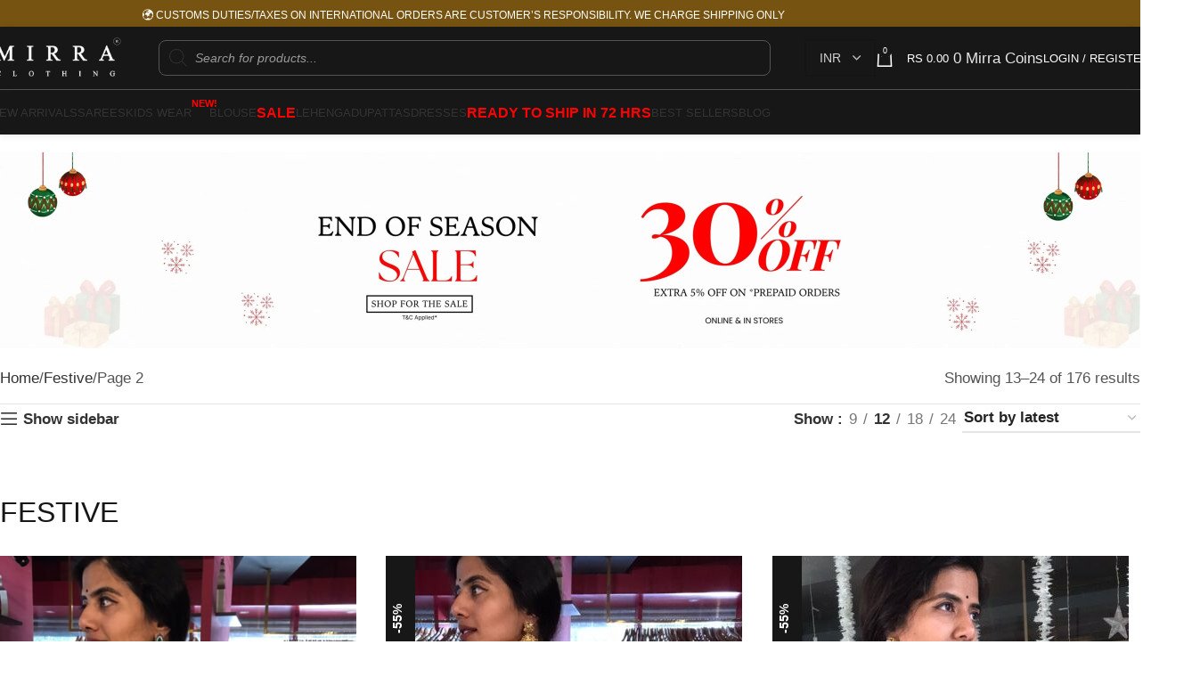

--- FILE ---
content_type: text/html; charset=UTF-8
request_url: https://www.mirraclothing.com/collections/festive-sarees-online/page/2/
body_size: 85232
content:
<!DOCTYPE html><html lang="en-US"><head><script data-no-optimize="1">var litespeed_docref=sessionStorage.getItem("litespeed_docref");litespeed_docref&&(Object.defineProperty(document,"referrer",{get:function(){return litespeed_docref}}),sessionStorage.removeItem("litespeed_docref"));</script> <meta charset="UTF-8"><link rel="profile" href="https://gmpg.org/xfn/11"><link rel="pingback" href="https://www.mirraclothing.com/xmlrpc.php"><meta name='robots' content='index, follow, max-image-preview:large, max-snippet:-1, max-video-preview:-1' /><style>img:is([sizes="auto" i], [sizes^="auto," i]) { contain-intrinsic-size: 3000px 1500px }</style> <script data-cfasync="false" data-pagespeed-no-defer>var gtm4wp_datalayer_name = "dataLayer";
	var dataLayer = dataLayer || [];
	const gtm4wp_use_sku_instead = 1;
	const gtm4wp_currency = 'INR';
	const gtm4wp_product_per_impression = 0;
	const gtm4wp_clear_ecommerce = false;
	const gtm4wp_datalayer_max_timeout = 2000;</script> <script type="litespeed/javascript">window._wca=window._wca||[]</script> <title>Buy Latest Festive Sarees Online | Mirra Clothing</title><meta name="description" content="Mirra Clothing’s sarees for festive occasions are handcrafted to perfection. In beautiful pastel colors such as lilac, cyan blue, mauve, ombre and many more" /><link rel="canonical" href="https://www.mirraclothing.com/collections/festive-sarees-online/page/2/" /><link rel="prev" href="https://www.mirraclothing.com/collections/festive-sarees-online/" /><link rel="next" href="https://www.mirraclothing.com/collections/festive-sarees-online/page/3/" /><meta property="og:locale" content="en_US" /><meta property="og:type" content="article" /><meta property="og:title" content="Festive Archives" /><meta property="og:description" content="Mirra Clothing’s sarees for festive occasions are handcrafted to perfection. In beautiful pastel colors such as lilac, cyan blue, mauve, ombre and many more" /><meta property="og:url" content="https://www.mirraclothing.com/collections/festive-sarees-online/" /><meta property="og:site_name" content="Mirra Clothing" /><meta property="og:image" content="https://www.mirraclothing.com/wp-content/uploads/2024/11/Festive-1.jpg" /><meta property="og:image:width" content="1200" /><meta property="og:image:height" content="1600" /><meta property="og:image:type" content="image/jpeg" /><meta name="twitter:card" content="summary_large_image" /> <script type="application/ld+json" class="yoast-schema-graph">{"@context":"https://schema.org","@graph":[{"@type":"CollectionPage","@id":"https://www.mirraclothing.com/collections/festive-sarees-online/","url":"https://www.mirraclothing.com/collections/festive-sarees-online/page/2/","name":"Buy Latest Festive Sarees Online | Mirra Clothing","isPartOf":{"@id":"https://www.mirraclothing.com/#website"},"primaryImageOfPage":{"@id":"https://www.mirraclothing.com/collections/festive-sarees-online/page/2/#primaryimage"},"image":{"@id":"https://www.mirraclothing.com/collections/festive-sarees-online/page/2/#primaryimage"},"thumbnailUrl":"https://www.mirraclothing.com/wp-content/uploads/2025/01/WhatsApp-Image-2025-01-29-at-6.38.56-PM.jpeg","description":"Mirra Clothing’s sarees for festive occasions are handcrafted to perfection. In beautiful pastel colors such as lilac, cyan blue, mauve, ombre and many more","breadcrumb":{"@id":"https://www.mirraclothing.com/collections/festive-sarees-online/page/2/#breadcrumb"},"inLanguage":"en-US"},{"@type":"ImageObject","inLanguage":"en-US","@id":"https://www.mirraclothing.com/collections/festive-sarees-online/page/2/#primaryimage","url":"https://www.mirraclothing.com/wp-content/uploads/2025/01/WhatsApp-Image-2025-01-29-at-6.38.56-PM.jpeg","contentUrl":"https://www.mirraclothing.com/wp-content/uploads/2025/01/WhatsApp-Image-2025-01-29-at-6.38.56-PM.jpeg","width":1200,"height":1600},{"@type":"BreadcrumbList","@id":"https://www.mirraclothing.com/collections/festive-sarees-online/page/2/#breadcrumb","itemListElement":[{"@type":"ListItem","position":1,"name":"Home","item":"https://www.mirraclothing.com/"},{"@type":"ListItem","position":2,"name":"Festive"}]},{"@type":"WebSite","@id":"https://www.mirraclothing.com/#website","url":"https://www.mirraclothing.com/","name":"Mirra Clothing","description":"Bringing Nicest Indian Handlooms !","potentialAction":[{"@type":"SearchAction","target":{"@type":"EntryPoint","urlTemplate":"https://www.mirraclothing.com/?s={search_term_string}"},"query-input":{"@type":"PropertyValueSpecification","valueRequired":true,"valueName":"search_term_string"}}],"inLanguage":"en-US"}]}</script> <link rel='dns-prefetch' href='//stats.wp.com' /><link rel='dns-prefetch' href='//unpkg.com' /><link rel='dns-prefetch' href='//www.gstatic.com' /><link rel='dns-prefetch' href='//fonts.googleapis.com' /><link rel='dns-prefetch' href='//www.googletagmanager.com' /><link rel="alternate" type="application/rss+xml" title="Mirra Clothing &raquo; Feed" href="https://www.mirraclothing.com/feed/" /><link rel="alternate" type="application/rss+xml" title="Mirra Clothing &raquo; Comments Feed" href="https://www.mirraclothing.com/comments/feed/" /><link rel="alternate" type="application/rss+xml" title="Mirra Clothing &raquo; Festive Category Feed" href="https://www.mirraclothing.com/collections/festive-sarees-online/feed/" /><link data-optimized="2" rel="stylesheet" href="https://www.mirraclothing.com/wp-content/litespeed/css/0d31bca5c9953b67e865027a8e65ed7d.css?ver=6ff20" /><style id='safe-svg-svg-icon-style-inline-css' type='text/css'>.safe-svg-cover{text-align:center}.safe-svg-cover .safe-svg-inside{display:inline-block;max-width:100%}.safe-svg-cover svg{fill:currentColor;height:100%;max-height:100%;max-width:100%;width:100%}</style><style id='jetpack-sharing-buttons-style-inline-css' type='text/css'>.jetpack-sharing-buttons__services-list{display:flex;flex-direction:row;flex-wrap:wrap;gap:0;list-style-type:none;margin:5px;padding:0}.jetpack-sharing-buttons__services-list.has-small-icon-size{font-size:12px}.jetpack-sharing-buttons__services-list.has-normal-icon-size{font-size:16px}.jetpack-sharing-buttons__services-list.has-large-icon-size{font-size:24px}.jetpack-sharing-buttons__services-list.has-huge-icon-size{font-size:36px}@media print{.jetpack-sharing-buttons__services-list{display:none!important}}.editor-styles-wrapper .wp-block-jetpack-sharing-buttons{gap:0;padding-inline-start:0}ul.jetpack-sharing-buttons__services-list.has-background{padding:1.25em 2.375em}</style><style id='joinchat-button-style-inline-css' type='text/css'>.wp-block-joinchat-button{border:none!important;text-align:center}.wp-block-joinchat-button figure{display:table;margin:0 auto;padding:0}.wp-block-joinchat-button figcaption{font:normal normal 400 .6em/2em var(--wp--preset--font-family--system-font,sans-serif);margin:0;padding:0}.wp-block-joinchat-button .joinchat-button__qr{background-color:#fff;border:6px solid #25d366;border-radius:30px;box-sizing:content-box;display:block;height:200px;margin:auto;overflow:hidden;padding:10px;width:200px}.wp-block-joinchat-button .joinchat-button__qr canvas,.wp-block-joinchat-button .joinchat-button__qr img{display:block;margin:auto}.wp-block-joinchat-button .joinchat-button__link{align-items:center;background-color:#25d366;border:6px solid #25d366;border-radius:30px;display:inline-flex;flex-flow:row nowrap;justify-content:center;line-height:1.25em;margin:0 auto;text-decoration:none}.wp-block-joinchat-button .joinchat-button__link:before{background:transparent var(--joinchat-ico) no-repeat center;background-size:100%;content:"";display:block;height:1.5em;margin:-.75em .75em -.75em 0;width:1.5em}.wp-block-joinchat-button figure+.joinchat-button__link{margin-top:10px}@media (orientation:landscape)and (min-height:481px),(orientation:portrait)and (min-width:481px){.wp-block-joinchat-button.joinchat-button--qr-only figure+.joinchat-button__link{display:none}}@media (max-width:480px),(orientation:landscape)and (max-height:480px){.wp-block-joinchat-button figure{display:none}}</style><style id='global-styles-inline-css' type='text/css'>:root{--wp--preset--aspect-ratio--square: 1;--wp--preset--aspect-ratio--4-3: 4/3;--wp--preset--aspect-ratio--3-4: 3/4;--wp--preset--aspect-ratio--3-2: 3/2;--wp--preset--aspect-ratio--2-3: 2/3;--wp--preset--aspect-ratio--16-9: 16/9;--wp--preset--aspect-ratio--9-16: 9/16;--wp--preset--color--black: #000000;--wp--preset--color--cyan-bluish-gray: #abb8c3;--wp--preset--color--white: #ffffff;--wp--preset--color--pale-pink: #f78da7;--wp--preset--color--vivid-red: #cf2e2e;--wp--preset--color--luminous-vivid-orange: #ff6900;--wp--preset--color--luminous-vivid-amber: #fcb900;--wp--preset--color--light-green-cyan: #7bdcb5;--wp--preset--color--vivid-green-cyan: #00d084;--wp--preset--color--pale-cyan-blue: #8ed1fc;--wp--preset--color--vivid-cyan-blue: #0693e3;--wp--preset--color--vivid-purple: #9b51e0;--wp--preset--gradient--vivid-cyan-blue-to-vivid-purple: linear-gradient(135deg,rgba(6,147,227,1) 0%,rgb(155,81,224) 100%);--wp--preset--gradient--light-green-cyan-to-vivid-green-cyan: linear-gradient(135deg,rgb(122,220,180) 0%,rgb(0,208,130) 100%);--wp--preset--gradient--luminous-vivid-amber-to-luminous-vivid-orange: linear-gradient(135deg,rgba(252,185,0,1) 0%,rgba(255,105,0,1) 100%);--wp--preset--gradient--luminous-vivid-orange-to-vivid-red: linear-gradient(135deg,rgba(255,105,0,1) 0%,rgb(207,46,46) 100%);--wp--preset--gradient--very-light-gray-to-cyan-bluish-gray: linear-gradient(135deg,rgb(238,238,238) 0%,rgb(169,184,195) 100%);--wp--preset--gradient--cool-to-warm-spectrum: linear-gradient(135deg,rgb(74,234,220) 0%,rgb(151,120,209) 20%,rgb(207,42,186) 40%,rgb(238,44,130) 60%,rgb(251,105,98) 80%,rgb(254,248,76) 100%);--wp--preset--gradient--blush-light-purple: linear-gradient(135deg,rgb(255,206,236) 0%,rgb(152,150,240) 100%);--wp--preset--gradient--blush-bordeaux: linear-gradient(135deg,rgb(254,205,165) 0%,rgb(254,45,45) 50%,rgb(107,0,62) 100%);--wp--preset--gradient--luminous-dusk: linear-gradient(135deg,rgb(255,203,112) 0%,rgb(199,81,192) 50%,rgb(65,88,208) 100%);--wp--preset--gradient--pale-ocean: linear-gradient(135deg,rgb(255,245,203) 0%,rgb(182,227,212) 50%,rgb(51,167,181) 100%);--wp--preset--gradient--electric-grass: linear-gradient(135deg,rgb(202,248,128) 0%,rgb(113,206,126) 100%);--wp--preset--gradient--midnight: linear-gradient(135deg,rgb(2,3,129) 0%,rgb(40,116,252) 100%);--wp--preset--font-size--small: 13px;--wp--preset--font-size--medium: 20px;--wp--preset--font-size--large: 36px;--wp--preset--font-size--x-large: 42px;--wp--preset--spacing--20: 0.44rem;--wp--preset--spacing--30: 0.67rem;--wp--preset--spacing--40: 1rem;--wp--preset--spacing--50: 1.5rem;--wp--preset--spacing--60: 2.25rem;--wp--preset--spacing--70: 3.38rem;--wp--preset--spacing--80: 5.06rem;--wp--preset--shadow--natural: 6px 6px 9px rgba(0, 0, 0, 0.2);--wp--preset--shadow--deep: 12px 12px 50px rgba(0, 0, 0, 0.4);--wp--preset--shadow--sharp: 6px 6px 0px rgba(0, 0, 0, 0.2);--wp--preset--shadow--outlined: 6px 6px 0px -3px rgba(255, 255, 255, 1), 6px 6px rgba(0, 0, 0, 1);--wp--preset--shadow--crisp: 6px 6px 0px rgba(0, 0, 0, 1);}:where(body) { margin: 0; }.wp-site-blocks > .alignleft { float: left; margin-right: 2em; }.wp-site-blocks > .alignright { float: right; margin-left: 2em; }.wp-site-blocks > .aligncenter { justify-content: center; margin-left: auto; margin-right: auto; }:where(.is-layout-flex){gap: 0.5em;}:where(.is-layout-grid){gap: 0.5em;}.is-layout-flow > .alignleft{float: left;margin-inline-start: 0;margin-inline-end: 2em;}.is-layout-flow > .alignright{float: right;margin-inline-start: 2em;margin-inline-end: 0;}.is-layout-flow > .aligncenter{margin-left: auto !important;margin-right: auto !important;}.is-layout-constrained > .alignleft{float: left;margin-inline-start: 0;margin-inline-end: 2em;}.is-layout-constrained > .alignright{float: right;margin-inline-start: 2em;margin-inline-end: 0;}.is-layout-constrained > .aligncenter{margin-left: auto !important;margin-right: auto !important;}.is-layout-constrained > :where(:not(.alignleft):not(.alignright):not(.alignfull)){margin-left: auto !important;margin-right: auto !important;}body .is-layout-flex{display: flex;}.is-layout-flex{flex-wrap: wrap;align-items: center;}.is-layout-flex > :is(*, div){margin: 0;}body .is-layout-grid{display: grid;}.is-layout-grid > :is(*, div){margin: 0;}body{padding-top: 0px;padding-right: 0px;padding-bottom: 0px;padding-left: 0px;}a:where(:not(.wp-element-button)){text-decoration: none;}:root :where(.wp-element-button, .wp-block-button__link){background-color: #32373c;border-width: 0;color: #fff;font-family: inherit;font-size: inherit;line-height: inherit;padding: calc(0.667em + 2px) calc(1.333em + 2px);text-decoration: none;}.has-black-color{color: var(--wp--preset--color--black) !important;}.has-cyan-bluish-gray-color{color: var(--wp--preset--color--cyan-bluish-gray) !important;}.has-white-color{color: var(--wp--preset--color--white) !important;}.has-pale-pink-color{color: var(--wp--preset--color--pale-pink) !important;}.has-vivid-red-color{color: var(--wp--preset--color--vivid-red) !important;}.has-luminous-vivid-orange-color{color: var(--wp--preset--color--luminous-vivid-orange) !important;}.has-luminous-vivid-amber-color{color: var(--wp--preset--color--luminous-vivid-amber) !important;}.has-light-green-cyan-color{color: var(--wp--preset--color--light-green-cyan) !important;}.has-vivid-green-cyan-color{color: var(--wp--preset--color--vivid-green-cyan) !important;}.has-pale-cyan-blue-color{color: var(--wp--preset--color--pale-cyan-blue) !important;}.has-vivid-cyan-blue-color{color: var(--wp--preset--color--vivid-cyan-blue) !important;}.has-vivid-purple-color{color: var(--wp--preset--color--vivid-purple) !important;}.has-black-background-color{background-color: var(--wp--preset--color--black) !important;}.has-cyan-bluish-gray-background-color{background-color: var(--wp--preset--color--cyan-bluish-gray) !important;}.has-white-background-color{background-color: var(--wp--preset--color--white) !important;}.has-pale-pink-background-color{background-color: var(--wp--preset--color--pale-pink) !important;}.has-vivid-red-background-color{background-color: var(--wp--preset--color--vivid-red) !important;}.has-luminous-vivid-orange-background-color{background-color: var(--wp--preset--color--luminous-vivid-orange) !important;}.has-luminous-vivid-amber-background-color{background-color: var(--wp--preset--color--luminous-vivid-amber) !important;}.has-light-green-cyan-background-color{background-color: var(--wp--preset--color--light-green-cyan) !important;}.has-vivid-green-cyan-background-color{background-color: var(--wp--preset--color--vivid-green-cyan) !important;}.has-pale-cyan-blue-background-color{background-color: var(--wp--preset--color--pale-cyan-blue) !important;}.has-vivid-cyan-blue-background-color{background-color: var(--wp--preset--color--vivid-cyan-blue) !important;}.has-vivid-purple-background-color{background-color: var(--wp--preset--color--vivid-purple) !important;}.has-black-border-color{border-color: var(--wp--preset--color--black) !important;}.has-cyan-bluish-gray-border-color{border-color: var(--wp--preset--color--cyan-bluish-gray) !important;}.has-white-border-color{border-color: var(--wp--preset--color--white) !important;}.has-pale-pink-border-color{border-color: var(--wp--preset--color--pale-pink) !important;}.has-vivid-red-border-color{border-color: var(--wp--preset--color--vivid-red) !important;}.has-luminous-vivid-orange-border-color{border-color: var(--wp--preset--color--luminous-vivid-orange) !important;}.has-luminous-vivid-amber-border-color{border-color: var(--wp--preset--color--luminous-vivid-amber) !important;}.has-light-green-cyan-border-color{border-color: var(--wp--preset--color--light-green-cyan) !important;}.has-vivid-green-cyan-border-color{border-color: var(--wp--preset--color--vivid-green-cyan) !important;}.has-pale-cyan-blue-border-color{border-color: var(--wp--preset--color--pale-cyan-blue) !important;}.has-vivid-cyan-blue-border-color{border-color: var(--wp--preset--color--vivid-cyan-blue) !important;}.has-vivid-purple-border-color{border-color: var(--wp--preset--color--vivid-purple) !important;}.has-vivid-cyan-blue-to-vivid-purple-gradient-background{background: var(--wp--preset--gradient--vivid-cyan-blue-to-vivid-purple) !important;}.has-light-green-cyan-to-vivid-green-cyan-gradient-background{background: var(--wp--preset--gradient--light-green-cyan-to-vivid-green-cyan) !important;}.has-luminous-vivid-amber-to-luminous-vivid-orange-gradient-background{background: var(--wp--preset--gradient--luminous-vivid-amber-to-luminous-vivid-orange) !important;}.has-luminous-vivid-orange-to-vivid-red-gradient-background{background: var(--wp--preset--gradient--luminous-vivid-orange-to-vivid-red) !important;}.has-very-light-gray-to-cyan-bluish-gray-gradient-background{background: var(--wp--preset--gradient--very-light-gray-to-cyan-bluish-gray) !important;}.has-cool-to-warm-spectrum-gradient-background{background: var(--wp--preset--gradient--cool-to-warm-spectrum) !important;}.has-blush-light-purple-gradient-background{background: var(--wp--preset--gradient--blush-light-purple) !important;}.has-blush-bordeaux-gradient-background{background: var(--wp--preset--gradient--blush-bordeaux) !important;}.has-luminous-dusk-gradient-background{background: var(--wp--preset--gradient--luminous-dusk) !important;}.has-pale-ocean-gradient-background{background: var(--wp--preset--gradient--pale-ocean) !important;}.has-electric-grass-gradient-background{background: var(--wp--preset--gradient--electric-grass) !important;}.has-midnight-gradient-background{background: var(--wp--preset--gradient--midnight) !important;}.has-small-font-size{font-size: var(--wp--preset--font-size--small) !important;}.has-medium-font-size{font-size: var(--wp--preset--font-size--medium) !important;}.has-large-font-size{font-size: var(--wp--preset--font-size--large) !important;}.has-x-large-font-size{font-size: var(--wp--preset--font-size--x-large) !important;}
:where(.wp-block-post-template.is-layout-flex){gap: 1.25em;}:where(.wp-block-post-template.is-layout-grid){gap: 1.25em;}
:where(.wp-block-columns.is-layout-flex){gap: 2em;}:where(.wp-block-columns.is-layout-grid){gap: 2em;}
:root :where(.wp-block-pullquote){font-size: 1.5em;line-height: 1.6;}</style><style id='woocommerce-inline-inline-css' type='text/css'>.woocommerce form .form-row .required { visibility: visible; }</style><style id='thwvsf-public-style-inline-css' type='text/css'>.thwvsf-wrapper-ul .thwvsf-wrapper-item-li.attr_swatch_design_default {
               	width: 45px; 
               	border-radius: 2px; 
               	height:  45px;
               	box-shadow: 0 0 0 1px #d1d7da; 
           	}
           	.thwvsf-wrapper-ul .thwvsf-wrapper-item-li.thwvsf-label-li.attr_swatch_design_default{
               	width: auto; 
               	height:  45px;
               	color: #000;
               	background-color: #fff;
           	}
           	.thwvsf-wrapper-ul .thwvsf-label-li.attr_swatch_design_default .thwvsf-item-span.item-span-text{
           		font-size: 16px;
           	}
			.thwvsf-wrapper-ul .thwvsf-tooltip .tooltiptext.tooltip_swatch_design_default {
					background-color: #000000;
					color : #ffffff;
			}
			.thwvsf-wrapper-ul .thwvsf-tooltip .tooltiptext.tooltip_swatch_design_default::after{
					border-color: #000000 transparent transparent;
			}
			.thwvsf-wrapper-ul .thwvsf-wrapper-item-li.attr_swatch_design_default.thwvsf-selected, .thwvsf-wrapper-ul .thwvsf-wrapper-item-li.attr_swatch_design_default.thwvsf-selected:hover{
			    -webkit-box-shadow: 0 0 0 2px #827d7d;
			    box-shadow: 0 0 0 2px #827d7d;
			}
			.thwvsf-wrapper-ul .thwvsf-wrapper-item-li.attr_swatch_design_default:hover{
				-webkit-box-shadow: 0 0 0 3px #aaaaaa;
				box-shadow: 0 0 0 3px #aaaaaa;
			}
		
			.thwvsf-wrapper-ul .thwvsf-wrapper-item-li.thwvsf-label-li.attr_swatch_design_default.thwvsf-selected:after {
				content: '';
			}
		

       		.thwvsf-wrapper-ul .thwvsf-wrapper-item-li.attr_swatch_design_1 {
               	width: 45px; 
               	border-radius: 50px; 
               	height:  45px;
               	box-shadow: 0 0 0 1px #d1d7da; 
           	}
           	.thwvsf-wrapper-ul .thwvsf-wrapper-item-li.thwvsf-label-li.attr_swatch_design_1{
               	width: auto; 
               	height:  45px;
               	color: #000;
               	background-color: #fff;
           	}
           	.thwvsf-wrapper-ul .thwvsf-label-li.attr_swatch_design_1 .thwvsf-item-span.item-span-text{
           		font-size: 16px;
           	}
			.thwvsf-wrapper-ul .thwvsf-tooltip .tooltiptext.tooltip_swatch_design_1 {
					background-color: #000000;
					color : #ffffff;
			}
			.thwvsf-wrapper-ul .thwvsf-tooltip .tooltiptext.tooltip_swatch_design_1::after{
					border-color: #000000 transparent transparent;
			}
			.thwvsf-wrapper-ul .thwvsf-wrapper-item-li.attr_swatch_design_1.thwvsf-selected, .thwvsf-wrapper-ul .thwvsf-wrapper-item-li.attr_swatch_design_1.thwvsf-selected:hover{
			    -webkit-box-shadow: 0 0 0 2px #827d7d;
			    box-shadow: 0 0 0 2px #827d7d;
			}
			.thwvsf-wrapper-ul .thwvsf-wrapper-item-li.attr_swatch_design_1:hover{
				-webkit-box-shadow: 0 0 0 3px #aaaaaa;
				box-shadow: 0 0 0 3px #aaaaaa;
			}
		
			.thwvsf-wrapper-ul .thwvsf-wrapper-item-li.thwvsf-label-li.attr_swatch_design_1.thwvsf-selected:after {
				content: '';
			}
		

       		.thwvsf-wrapper-ul .thwvsf-wrapper-item-li.attr_swatch_design_2 {
               	width: 35px; 
               	border-radius: 2px; 
               	height:  40px;
               	box-shadow: 0 0 0 1px #00000013; 
           	}
           	.thwvsf-wrapper-ul .thwvsf-wrapper-item-li.thwvsf-label-li.attr_swatch_design_2{
               	width: auto; 
               	height:  40px;
               	color: #000000;
               	background-color: #ffffff;
           	}
           	.thwvsf-wrapper-ul .thwvsf-label-li.attr_swatch_design_2 .thwvsf-item-span.item-span-text{
           		font-size: 16px;
           	}
			.thwvsf-wrapper-ul .thwvsf-tooltip .tooltiptext.tooltip_swatch_design_2 {
					background-color: #ffffff;
					color : #000000;
			}
			.thwvsf-wrapper-ul .thwvsf-tooltip .tooltiptext.tooltip_swatch_design_2::after{
					border-color: #ffffff transparent transparent;
			}
			.thwvsf-wrapper-ul .thwvsf-wrapper-item-li.attr_swatch_design_2.thwvsf-selected, .thwvsf-wrapper-ul .thwvsf-wrapper-item-li.attr_swatch_design_2.thwvsf-selected:hover{
			    -webkit-box-shadow: 0 0 0 2px #00000013;
			    box-shadow: 0 0 0 2px #00000013;
			}
			.thwvsf-wrapper-ul .thwvsf-wrapper-item-li.attr_swatch_design_2:hover{
				-webkit-box-shadow: 0 0 0 3px #00000013;
				box-shadow: 0 0 0 3px #00000013;
			}
		
			.thwvsf-wrapper-ul .thwvsf-wrapper-item-li.thwvsf-label-li.attr_swatch_design_2.thwvsf-selected:after {
				content: '';
			}
		
			 
				.thwvsf-wrapper-ul .thwvsf-wrapper-item-li.thwvsf-label-li.attr_swatch_design_2:hover {
					background-color : #d34f5d;
					color : #ffffff;
	        		
				}
				.thwvsf-wrapper-ul .thwvsf-wrapper-item-li.thwvsf-label-li.attr_swatch_design_2.thwvsf-selected {
					background-color : #d34f5d;
					color : #ffffff;
	        		
				}
			

       		.thwvsf-wrapper-ul .thwvsf-wrapper-item-li.attr_swatch_design_3 {
               	width: 25px; 
               	border-radius: 2px; 
               	height:  25px;
               	box-shadow: 0 0 0 1px #d1d7da; 
           	}
           	.thwvsf-wrapper-ul .thwvsf-wrapper-item-li.thwvsf-label-li.attr_swatch_design_3{
               	width: auto; 
               	height:  25px;
               	color: #000;
               	background-color: #fff;
           	}
           	.thwvsf-wrapper-ul .thwvsf-label-li.attr_swatch_design_3 .thwvsf-item-span.item-span-text{
           		font-size: 12px;
           	}
			.thwvsf-wrapper-ul .thwvsf-tooltip .tooltiptext.tooltip_swatch_design_3 {
					background-color: #000000;
					color : #ffffff;
			}
			.thwvsf-wrapper-ul .thwvsf-tooltip .tooltiptext.tooltip_swatch_design_3::after{
					border-color: #000000 transparent transparent;
			}
			.thwvsf-wrapper-ul .thwvsf-wrapper-item-li.attr_swatch_design_3.thwvsf-selected, .thwvsf-wrapper-ul .thwvsf-wrapper-item-li.attr_swatch_design_3.thwvsf-selected:hover{
			    -webkit-box-shadow: 0 0 0 2px #827d7d;
			    box-shadow: 0 0 0 2px #827d7d;
			}
			.thwvsf-wrapper-ul .thwvsf-wrapper-item-li.attr_swatch_design_3:hover{
				-webkit-box-shadow: 0 0 0 3px #aaaaaa;
				box-shadow: 0 0 0 3px #aaaaaa;
			}
		
			.thwvsf-wrapper-ul .thwvsf-wrapper-item-li.thwvsf-label-li.attr_swatch_design_3.thwvsf-selected:after {
				content: '';
			}</style><style id='elementor-frontend-inline-css' type='text/css'>.elementor-kit-45507{--e-global-color-primary:#6EC1E4;--e-global-color-secondary:#54595F;--e-global-color-text:#7A7A7A;--e-global-color-accent:#61CE70;--e-global-typography-primary-font-family:"Montserrat";--e-global-typography-primary-font-weight:600;--e-global-typography-secondary-font-family:"Montserrat";--e-global-typography-secondary-font-weight:400;--e-global-typography-text-font-family:"Montserrat";--e-global-typography-text-font-weight:400;--e-global-typography-accent-font-family:"Montserrat";--e-global-typography-accent-font-weight:500;font-family:"Montserrat", Sans-serif;}.elementor-kit-45507 e-page-transition{background-color:#FFBC7D;}.elementor-kit-45507 a{font-family:"Montserrat", Sans-serif;}.elementor-kit-45507 h1{font-family:"Crimson Pro", Sans-serif;font-size:40px;font-weight:400;line-height:1.2em;}.elementor-kit-45507 h2{font-family:"Crimson Pro", Sans-serif;font-size:32px;font-weight:400;line-height:1.2em;}.elementor-kit-45507 h3{font-family:"Crimson Pro", Sans-serif;font-size:28px;font-weight:400;line-height:1.2em;}.elementor-kit-45507 h4{font-family:"Crimson Pro", Sans-serif;font-size:24px;font-weight:400;line-height:1.2em;}.elementor-kit-45507 h5{font-family:"Crimson Pro", Sans-serif;}.elementor-kit-45507 h6{font-family:"Crimson Pro", Sans-serif;}.elementor-section.elementor-section-boxed > .elementor-container{max-width:1140px;}.e-con{--container-max-width:1140px;}.elementor-widget:not(:last-child){--kit-widget-spacing:20px;}.elementor-element{--widgets-spacing:20px 20px;--widgets-spacing-row:20px;--widgets-spacing-column:20px;}{}h1.entry-title{display:var(--page-title-display);}@media(max-width:1024px){.elementor-kit-45507 h1{font-size:30px;}.elementor-kit-45507 h2{font-size:28px;}.elementor-kit-45507 h3{font-size:24px;}.elementor-kit-45507 h4{font-size:20px;}.elementor-section.elementor-section-boxed > .elementor-container{max-width:1024px;}.e-con{--container-max-width:1024px;}}@media(max-width:767px){.elementor-kit-45507 h1{font-size:26px;}.elementor-kit-45507 h2{font-size:20px;}.elementor-kit-45507 h3{font-size:18px;}.elementor-kit-45507 h4{font-size:18px;}.elementor-section.elementor-section-boxed > .elementor-container{max-width:767px;}.e-con{--container-max-width:767px;}}</style> <script type="text/template" id="tmpl-variation-template"><div class="woocommerce-variation-description">{{{ data.variation.variation_description }}}</div>
	<div class="woocommerce-variation-price">{{{ data.variation.price_html }}}</div>
	<div class="woocommerce-variation-availability">{{{ data.variation.availability_html }}}</div></script> <script type="text/template" id="tmpl-unavailable-variation-template"><p role="alert">Sorry, this product is unavailable. Please choose a different combination.</p></script> <script type="litespeed/javascript" data-src="https://www.mirraclothing.com/wp-includes/js/jquery/jquery.min.js" id="jquery-core-js"></script> <script id="wp-util-js-extra" type="litespeed/javascript">var _wpUtilSettings={"ajax":{"url":"\/wp-admin\/admin-ajax.php"}}</script> <script id="image-watermark-no-right-click-js-before" type="litespeed/javascript">var iwArgsNoRightClick={"rightclick":"N","draganddrop":"Y","devtools":"Y","enableToast":"Y","toastMessage":"This content is protected"}</script> <script id="wc-add-to-cart-js-extra" type="litespeed/javascript">var wc_add_to_cart_params={"ajax_url":"\/wp-admin\/admin-ajax.php","wc_ajax_url":"\/?wc-ajax=%%endpoint%%","i18n_view_cart":"View cart","cart_url":"https:\/\/www.mirraclothing.com\/cart\/","is_cart":"","cart_redirect_after_add":"no"}</script> <script id="woocommerce-js-extra" type="litespeed/javascript">var woocommerce_params={"ajax_url":"\/wp-admin\/admin-ajax.php","wc_ajax_url":"\/?wc-ajax=%%endpoint%%","i18n_password_show":"Show password","i18n_password_hide":"Hide password"}</script> <script id="wc-cart-fragments-js-extra" type="litespeed/javascript">var wc_cart_fragments_params={"ajax_url":"\/wp-admin\/admin-ajax.php","wc_ajax_url":"\/?wc-ajax=%%endpoint%%","cart_hash_key":"wc_cart_hash_2fa2bbfa3e4e68f78cde64bc61fb6f17_INR","fragment_name":"wc_fragments_2fa2bbfa3e4e68f78cde64bc61fb6f17_INR","request_timeout":"5000"}</script> <script id="wp-loyalty-rules-main-js-extra" type="litespeed/javascript">var wlr_localize_data={"point_popup_message":"How much coins you would like to use","popup_ok":"Ok","popup_cancel":"Cancel","revoke_coupon_message":"Are you sure you want to return the reward ?","wlr_redeem_nonce":"d079b7f394","wlr_reward_nonce":"9eadc9cabf","apply_share_nonce":"5dd565f309","revoke_coupon_nonce":"0d0afd3a1f","enable_sent_email_nonce":"8ef468d017","home_url":"https:\/\/www.mirraclothing.com","ajax_url":"https:\/\/www.mirraclothing.com\/wp-admin\/admin-ajax.php","admin_url":"https:\/\/www.mirraclothing.com\/wp-admin\/","plugin_url":"https:\/\/www.mirraclothing.com\/wp-content\/plugins\/wp-loyalty-rules\/","is_pro":"1","theme_color":"#000000","followup_share_window_open":"1","social_share_window_open":"1"}</script> <script id="wp-loyalty-rules-react-ui-bundle-js-extra" type="litespeed/javascript">var wll_localize_data={"ajax_url":"https:\/\/www.mirraclothing.com\/wp-admin\/admin-ajax.php"}</script> <script id="wt-smart-coupon-for-woo-js-extra" type="litespeed/javascript">var WTSmartCouponOBJ={"ajaxurl":"https:\/\/www.mirraclothing.com\/wp-admin\/admin-ajax.php","wc_ajax_url":"https:\/\/www.mirraclothing.com\/?wc-ajax=","nonces":{"public":"c095386c35","apply_coupon":"d7c5078fa7"},"labels":{"please_wait":"Please wait...","choose_variation":"Please choose a variation","error":"Error !!!"},"shipping_method":[],"payment_method":"","is_cart":""}</script> <script id="sms-alertexit_intent-js-extra" type="litespeed/javascript">var cart_exit_intent_data={"hours":"1","product_count":"0","is_user_logged_in":"","ajaxurl":"https:\/\/www.mirraclothing.com\/wp-admin\/admin-ajax.php"}</script> <script type="text/javascript" src="https://stats.wp.com/s-202603.js" id="woocommerce-analytics-js" defer="defer" data-wp-strategy="defer"></script> <script id="wpm-js-extra" type="litespeed/javascript">var wpm={"ajax_url":"https:\/\/www.mirraclothing.com\/wp-admin\/admin-ajax.php","root":"https:\/\/www.mirraclothing.com\/wp-json\/","nonce_wp_rest":"5522ec1149","nonce_ajax":"77daa9aec0"}</script> <script type="litespeed/javascript" data-src="https://www.gstatic.com/firebasejs/8.2.1/firebase-app.js?ver=8.2.1" id="firebase-js"></script> <script type="litespeed/javascript" data-src="https://www.gstatic.com/firebasejs/8.2.1/firebase-auth.js?ver=8.2.1" id="firebase-auth-js"></script> <script id="firebase-auth-js-after" type="litespeed/javascript">function digits_init_firebase(){const firebaseConfig={apiKey:"AIzaSyB6hmZzhSM5-nD6pXdWOrqLF-9kDtHXFGY",authDomain:"mirra-clothing-live.firebaseapp.com",databaseURL:"https://mirra-clothing-live.firebaseio.com",projectId:"mirra-clothing-live",storageBucket:"mirra-clothing-live.appspot.com",messagingSenderId:"838742636278",appId:"1:838742636278:web:f38691198f77950c7bded7",measurementId:"G-4PRJF892JG"};firebase.initializeApp(firebaseConfig);firebase.auth().languageCode="en_US"}</script> <link rel="https://api.w.org/" href="https://www.mirraclothing.com/wp-json/" /><link rel="alternate" title="JSON" type="application/json" href="https://www.mirraclothing.com/wp-json/wp/v2/product_cat/557" /><link rel="EditURI" type="application/rsd+xml" title="RSD" href="https://www.mirraclothing.com/xmlrpc.php?rsd" /><meta name="generator" content="WordPress 6.7.4" /><meta name="generator" content="WooCommerce 10.3.7" /> <script type="litespeed/javascript">var ajaxurl="https://www.mirraclothing.com/wp-admin/admin-ajax.php"</script><meta name="generator" content="Site Kit by Google 1.170.0" />
<style>img#wpstats{display:none}</style>
 <script data-cfasync="false" data-pagespeed-no-defer>var dataLayer_content = {"visitorType":"visitor-logged-out","visitorUsername":"","visitorIP":"3.148.241.95","pagePostType":"product","pagePostType2":"tax-product","pageCategory":[],"customerTotalOrders":0,"customerTotalOrderValue":0,"customerFirstName":"","customerLastName":"","customerBillingFirstName":"","customerBillingLastName":"","customerBillingCompany":"","customerBillingAddress1":"","customerBillingAddress2":"","customerBillingCity":"","customerBillingState":"","customerBillingPostcode":"","customerBillingCountry":"","customerBillingEmail":"","customerBillingEmailHash":"","customerBillingPhone":"","customerShippingFirstName":"","customerShippingLastName":"","customerShippingCompany":"","customerShippingAddress1":"","customerShippingAddress2":"","customerShippingCity":"","customerShippingState":"","customerShippingPostcode":"","customerShippingCountry":"","cartContent":{"totals":{"applied_coupons":[],"discount_total":0,"subtotal":0,"total":0},"items":[]}};
	dataLayer.push( dataLayer_content );</script> <script data-cfasync="false" data-pagespeed-no-defer>if (typeof gtag == "undefined") {
			function gtag(){dataLayer.push(arguments);}
		}

		gtag("consent", "default", {
			"analytics_storage": "denied",
			"ad_storage": "denied",
			"ad_user_data": "denied",
			"ad_personalization": "denied",
			"functionality_storage": "denied",
			"security_storage": "denied",
			"personalization_storage": "denied",
		});</script> <script data-cfasync="false" data-pagespeed-no-defer>(function(w,d,s,l,i){w[l]=w[l]||[];w[l].push({'gtm.start':
new Date().getTime(),event:'gtm.js'});var f=d.getElementsByTagName(s)[0],
j=d.createElement(s),dl=l!='dataLayer'?'&l='+l:'';j.async=true;j.src=
'//www.googletagmanager.com/gtm.js?id='+i+dl;f.parentNode.insertBefore(j,f);
})(window,document,'script','dataLayer','GTM-5VF3K6Z');</script> <style>.dgwt-wcas-ico-magnifier,.dgwt-wcas-ico-magnifier-handler{max-width:20px}.dgwt-wcas-search-wrapp{max-width:600px}.dgwt-wcas-search-wrapp .dgwt-wcas-sf-wrapp input[type=search].dgwt-wcas-search-input,.dgwt-wcas-search-wrapp .dgwt-wcas-sf-wrapp input[type=search].dgwt-wcas-search-input:hover,.dgwt-wcas-search-wrapp .dgwt-wcas-sf-wrapp input[type=search].dgwt-wcas-search-input:focus{border-color:#fff}.dgwt-wcas-suggestions-wrapp,.dgwt-wcas-details-wrapp{background-color:#0f0f0f}.dgwt-wcas-suggestion-selected{background-color:#727272}.dgwt-wcas-suggestions-wrapp *,.dgwt-wcas-details-wrapp *,.dgwt-wcas-sd,.dgwt-wcas-suggestion *{color:#fff}.dgwt-wcas-st strong,.dgwt-wcas-sd strong{color:#dd9933}.dgwt-wcas-suggestions-wrapp,.dgwt-wcas-details-wrapp,.dgwt-wcas-suggestion,.dgwt-wcas-datails-title,.dgwt-wcas-details-more-products{border-color:#dd9933!important}</style><meta name="viewport" content="width=device-width, initial-scale=1.0, maximum-scale=1.0, user-scalable=no"><link rel="preload" as="font" href="https://www.mirraclothing.com/wp-content/themes/woodmart/fonts/woodmart-font-1-400.woff2?v=8.2.6" type="font/woff2" crossorigin>
<noscript><style>.woocommerce-product-gallery{ opacity: 1 !important; }</style></noscript><meta name="generator" content="Elementor 3.34.1; features: e_font_icon_svg, additional_custom_breakpoints; settings: css_print_method-internal, google_font-enabled, font_display-swap"> <script type="litespeed/javascript">window.wpmDataLayer=window.wpmDataLayer||{};window.wpmDataLayer=Object.assign(window.wpmDataLayer,{"cart":{},"cart_item_keys":{},"version":{"number":"1.54.1","pro":!1,"eligible_for_updates":!1,"distro":"fms","beta":!1,"show":!0},"pixels":{"google":{"linker":{"settings":null},"user_id":!1,"ads":{"conversion_ids":{"AW-797562542":"xDMGCMfN3tMBEK6tp_wC"},"dynamic_remarketing":{"status":!0,"id_type":"post_id","send_events_with_parent_ids":!0},"google_business_vertical":"retail","phone_conversion_number":"","phone_conversion_label":""},"analytics":{"ga4":{"measurement_id":"G-FBYX48JSWE","parameters":{},"mp_active":!1,"debug_mode":!1,"page_load_time_tracking":!1},"id_type":"post_id"},"tag_id":"AW-797562542","tag_id_suppressed":[],"tag_gateway":{"measurement_path":""},"tcf_support":!1,"consent_mode":{"is_active":!0,"wait_for_update":500,"ads_data_redaction":!1,"url_passthrough":!0}},"facebook":{"pixel_id":"431150064371352","dynamic_remarketing":{"id_type":"post_id"},"capi":!1,"advanced_matching":!1,"exclusion_patterns":[],"fbevents_js_url":"https://connect.facebook.net/en_US/fbevents.js"}},"shop":{"list_name":"Product Category | Festive","list_id":"product_category.festive-sarees-online","page_type":"product_category","currency":"INR","selectors":{"addToCart":[],"beginCheckout":[]},"order_duplication_prevention":!0,"view_item_list_trigger":{"test_mode":!1,"background_color":"green","opacity":0.5,"repeat":!0,"timeout":1000,"threshold":0.8},"variations_output":!0,"session_active":!1},"page":{"id":74821,"title":"Metallic Silver Brocade Tissue Silk Saree","type":"product","categories":[],"parent":{"id":0,"title":"Metallic Silver Brocade Tissue Silk Saree","type":"product","categories":[]}},"general":{"user_logged_in":!1,"scroll_tracking_thresholds":[],"page_id":74821,"exclude_domains":[],"server_2_server":{"active":!1,"user_agent_exclude_patterns":[],"ip_exclude_list":[],"pageview_event_s2s":{"is_active":!1,"pixels":["facebook"]}},"consent_management":{"explicit_consent":!1},"lazy_load_pmw":!1,"chunk_base_path":"https://www.mirraclothing.com/wp-content/plugins/woocommerce-google-adwords-conversion-tracking-tag/js/public/free/","modules":{"load_deprecated_functions":!0}}})</script> <style type="text/css">.recentcomments a{display:inline !important;padding:0 !important;margin:0 !important;}</style> <script type="application/ld+json">{
  "@context": "schema.org",
  "@type": "LocalBusiness",
  "name": "Mirra Clothing",
  "image": "mirraclothing.com/wp-content/uploads/2025/08/logo-new-desktop.svg",
  "@id": "",
  "url": "mirraclothing.com",
  "telephone": "082968 42687",
  "address": {
    "@type": "PostalAddress",
    "streetAddress": "Ground floor, 830, 3rd Cross Rd, HRBR Layout 1st Block, HRBR Layout, Kalyan Nagar",
    "addressLocality": "Bangalore",
    "postalCode": "560043",
    "addressCountry": "IN"
  },
  "geo": {
    "@type": "GeoCoordinates",
    "latitude": 13.0179168,
    "longitude": 77.6465681
  },
  "openingHoursSpecification": {
    "@type": "OpeningHoursSpecification",
    "dayOfWeek": [
      "Monday",
      "Tuesday",
      "Wednesday",
      "Thursday",
      "Friday",
      "Saturday",
      "Sunday"
    ],
    "opens": "10:00",
    "closes": "19:30"
  },
  "sameAs": [
    "facebook.com/mirra.clothingstore",
    "instagram.com/mirraclothing",
    "youtube.com/c/MirraClothing"
  ] 
}</script> <style>.wc-category-banner {
                width: 100%;
                margin-bottom: 20px;
            }
            .wc-category-banner img {
                width: 100%;
                height: auto;
                object-fit: cover;
            }
            @media (max-width: 768px) {
                .desktop-banner {
                    display: none !important;
                }
                .mobile-banner {
                    display: block !important;
                }
            }
            @media (min-width: 769px) {
                .mobile-banner {
                    display: none !important;
                }
                .desktop-banner {
                    display: block !important;
                }
            }</style><style type="text/css">.digits_secure_modal_box, .digits_ui,
            .digits_secure_modal_box *, .digits_ui *,
            .digits_font, .dig_ma-box, .dig_ma-box input, .dig_ma-box input::placeholder, .dig_ma-box ::placeholder, .dig_ma-box label, .dig_ma-box button, .dig_ma-box select, .dig_ma-box * {
                font-family: 'Roboto', sans-serif;
            }</style><style type="text/css">.helpie-faq.accordions.custom-styles .accordion .accordion__item .accordion__header{padding-top:15px;padding-right:15px;padding-bottom:15px;padding-left:15px;}.helpie-faq.accordions.custom-styles .accordion .accordion__item .accordion__body{padding-top:15px;padding-right:15px;padding-bottom:0px;padding-left:15px;}.helpie-faq.accordions.custom-styles .accordion .accordion__item{border-top-width:0px;border-right-width:0px;border-bottom-width:1px;border-left-width:0px;border-color:#f2f2f2;border-style:solid;}.helpie-faq.custom-styles .accordion .accordion__item{margin-top:0px;margin-right:0px;margin-bottom:0px;margin-left:0px;}.helpie-faq.custom-styles .accordion__item .accordion__header .accordion__toggle .accordion__toggle-icons{color:#44596B!important}.helpie-faq.custom-styles .accordion__header:after,.helpie-faq.custom-styles .accordion__header:before{background-color:#44596B!important}.helpie-faq-form__toggle{padding-top:15px!important;padding-right:15px!important;padding-bottom:15px!important;padding-left:15px!important;}.helpie-faq-form__submit{padding-top:15px!important;padding-right:15px!important;padding-bottom:15px!important;padding-left:15px!important;}</style><link rel="icon" href="https://www.mirraclothing.com/wp-content/uploads/2020/03/cropped-mirra_clothing-favicon-1-32x32.jpg" sizes="32x32" /><link rel="icon" href="https://www.mirraclothing.com/wp-content/uploads/2020/03/cropped-mirra_clothing-favicon-1-192x192.jpg" sizes="192x192" /><link rel="apple-touch-icon" href="https://www.mirraclothing.com/wp-content/uploads/2020/03/cropped-mirra_clothing-favicon-1-180x180.jpg" /><meta name="msapplication-TileImage" content="https://www.mirraclothing.com/wp-content/uploads/2020/03/cropped-mirra_clothing-favicon-1-270x270.jpg" /><style type="text/css" id="wp-custom-css">.term-mangalagiri-silk .custom-category-banner {
    display: none;
}
.term-kids-ethnic-wear .custom-category-banner {
    display: none;
}
.term-ready-to-ship .ready-made-to-order-label .made_to_order {
    display: none !important;
}
/* button#e-n-tab-title-1974533843 {
    display: none;
} */
.widget-title{
	  font-family: "Montserrat", Sans-serif !important;
    font-weight: 600 !important;
    letter-spacing: 0.04em !important;
    color: #171717 !important;
}

.whb-main-header .whb-header-bottom ul#menu-main li.menu-item-75350 .woodmart-nav-link .nav-link-text, .mobile-nav ul.mobile-pages-menu li.menu-item-75350 .woodmart-nav-link .nav-link-text {
    color: #DA9100;
}

span.hot-deal {
    color: #ff0000;
    font-weight: bold !important;
    position: absolute;
    top: 4px;
    font-size: 11px;
}
.entry-summary .summary-inner .wd-sizeguide-btn.dress-size-boys, .wd-sizeguide-btn.dress-size-girls {
    font-size: 14px;
    font-weight: 500;
    margin-bottom: 0 !important;
    margin-top: 0 !important;

}
.dress-size-boys span, .dress-size-girls span{    cursor: pointer;    color: blue;}
.entry-summary .summary-inner .wd-sizeguide-btn.dress-size-boys:before {
    content: "\f13f";
}
.wd-sub-menu li>a {
    color: #333;
    font-weight: 600;
		text-transform:uppercase;
}
/* custom banner hide */
.term-onam-collection .custom-category-banner {
    display: none !important;
}
@media only screen and (max-width: 600px) {
	 .banner-desktop {
            display: none !important;
        }
        .banner-mobile {
            display: block !important;
        }
  .thwvsf-tooltip .tooltiptext{
	  left: calc(50% + 80px) !important;
	}
	.thwvsf-tooltip .tooltiptext::after {
   left: 20px;
	}
}

.widget_product_categories .product-categories li a{
	    color: #545454;
    font-size: 17px;
    font-weight: 500;
    line-height: 20.72px;
    letter-spacing: 0.03em;
}
body.single-product form.variations_form table.variations td.with-swatches .wd-swatches-product{
	display:none !important;
}
.wd-nav-mobile>li>a, .wd-nav-mobile>li>ul li>a {
    text-transform: uppercase !important;
}

h1 a, h2 a{
	font-family:inherit !important;
	font-size:inherit !important;
}
.popup-quick-view .summary-inner>.price {
    font-size: 21px;
    line-height: 1.2;
}
.popup-quick-view .thwvsf-wrapper-ul .thwvsf-wrapper-item-li.thwvsf-label-li.attr_swatch_design_2 .tooltiptext{
	display:none;
}
.heading-double-color .elementor-heading-title  span{
	color:#D34F5D;
}
/* .price .woocommerce-Price-currencySymbol, .woocommerce-Price-amount .woocommerce-Price-currencySymbol{ 
	    font-family: "Crimson Pro", Arial, Helvetica, sans-serif !important;
}
body.single-product .product-image-summary-inner .entry-summary .summary-inner form.cart ul.tm-extra-product-options-fields .tc-row .tc-element-container .tmcp-select, .widget_price_filter [class*="price_slider_amount"] .price_label>span{
	font-family: "Poppins", Sans-serif !important;
} */
select.aelia_cs_currencies option {
    background-color: var(--bgcolor-white);
    color: #333;
}
/* Category Slider: Start */
.home-woo-cat-slider .wd-carousel .wd-carousel-item .cat-design-alt .hover-mask{
	    padding: 20px;
    position: absolute;
    left: 0;
    bottom: 0;
    width: 100%;
	background:linear-gradient(3600deg, #0000007d 50%, #289f4e00 100%);
	    z-index: 9;
}marquee.free-shipping-header a:first-child {
    display: none;
}

.home-woo-cat-slider .wd-carousel .wd-carousel-item .cat-design-alt .hover-mask .wd-entities-title {
    color: #fff !important;
    padding: 0 0 20px 0;
	  font-size: 20px;
}
.home-woo-cat-slider .wd-carousel .wd-carousel-item .cat-design-alt .hover-mask .more-products a {
    display: block;
    background: #fff !important;
    color: #171717 !important;
    font-size: 0px !important;
    padding: 12px 10px !important;
    font-weight: 400 !important;
    border: 1px solid #171717;
    line-height: 1.2;
    text-align: center;
    position: relative;
}
.home-woo-cat-slider .wd-carousel .wd-carousel-item .cat-design-alt .hover-mask .more-products a:hover{
	background: #FFCF3F !important;
    border-color: #FFCF3F !important;
}
.home-woo-cat-slider .wd-carousel .wd-carousel-item .cat-design-alt .hover-mask .more-products a:before {
    content: "View Collection";
    display: block;
    font-size: 17px !important;
	font-weight:600;
	    text-transform: uppercase;
}
.home-woo-cat-slider.arrow-left .wd-carousel-container .wd-nav-arrows.wd-pos-together{
	left:0;
}

.home-woo-slider-mobile .wd-carousel .wd-carousel-item .cat-design-alt .hover-mask{
	    padding: 10px 0;
}
.home-woo-slider-mobile .wd-carousel .wd-carousel-item .cat-design-alt .hover-mask .wd-entities-title{
	  font-size: 10px !important;
    font-weight: 400 !important;
    text-transform: uppercase !important;
    color: #545454 !important;
    margin: 0 !important;
}
.home-woo-slider-mobile .wd-carousel .wd-carousel-item .cat-design-alt .hover-mask .more-products a{
	    color: #545454 !important;
    font-size: 10px !important;
    font-weight: 400 !important;
}
@media only screen and (max-width: 767px) {
	.archive .category-banner {
    height: 85px !important;
}


	.single-product .elementor-lightbox .elementor-lightbox-item {
    padding: 20px;

}
.single-product form.variations_form table.variations .wd-swatches-product .customize-label-blouze .over-box {
		left: 0 !important;}
	.home-woo-cat-slider.arrow-left .wd-carousel-container .wd-nav-arrows.wd-pos-together{
	left:unset;
}
}
/* Category Slider: End */

.footer-menu-link ul li:hover .elementor-icon-list-text{
	text-decoration:underline;
}
.home-testimonial .elementor-main-swiper {
    margin: 0;
    width: 100% !important;
    padding-top: 50px;
    padding-bottom: 40px !important;
}
.home-testimonial .elementor-main-swiper .swiper-slide .elementor-testimonial .elementor-testimonial__content{
	    display: flex;
    flex-direction: column;
	gap:15px;
	padding:20px;
}
.home-testimonial .elementor-main-swiper .swiper-slide .elementor-testimonial .elementor-testimonial__content .elementor-testimonial__cite{
	    order: 1;
	margin:0;
}
.home-testimonial .elementor-main-swiper .swiper-slide .elementor-testimonial .elementor-testimonial__content .elementor-testimonial__text{
	    order: 2;
}
.home-testimonial .elementor-main-swiper .swiper-slide .elementor-testimonial .elementor-testimonial__footer img {
    width: 200px;
    height: 280px;
    object-fit: cover;
    object-position: center center;
}
.home-testimonial .elementor-main-swiper .elementor-swiper-button{
	top:0 !important;
}
.home-testimonial .elementor-main-swiper .elementor-swiper-button-prev {
    left: unset;
    right: 50px;
}
.home-testimonial .elementor-main-swiper .elementor-swiper-button-next{
	right:0;
}
.blog-listing-home .wd-carousel-item .article-body-container{
	background:#fff;
}
.blog-listing-home .wd-carousel-item .article-body-container{
	border-radius:4px;
}
.blog-listing-home .wd-carousel-item .article-body-container .wd-entities-title{
	        min-height: 80px;
    font-size: 18px;
    max-height: 80px;
    overflow: hidden;
}
.blog-listing-home .wd-carousel-item .article-body-container .wd-entry-content{
	min-height: 115px;
}
/* Product Page CSS:start */
body.single-product .product-image-summary-inner .entry-summary .summary-inner{
	    display: flex;
	flex-direction: row;
    flex-wrap: wrap;
	text-align:left;
}
body.single-product .product-image-summary-inner .entry-summary .summary-inner .product_title{
	  order:1;
		margin-bottom: 10px;
	  font-size: 40px;
    text-transform: uppercase;
	font-weight:400;
}
body.single-product .product-image-summary-inner .entry-summary .summary-inner .wd-before-add-to-cart{
	order:2;
	margin-bottom: 10px;
	color: #767676;
	width:100%;
}
body.single-product .product-image-summary-inner .entry-summary .summary-inner .saved-percentage{
	order:3;
	margin: 0 15px;
	color: #D34F5D;
	font-size:18px;
	font-weight:bold;
}
body.single-product .product-image-summary-inner .entry-summary .summary-inner .single_variation_wrap .quantity, body.single-product .product-image-summary-inner .entry-summary .summary-inner form.cart div.quantity{
	width: 100%;
}
.wd-nav-mobile>li>a, .wd-nav-mobile>li>ul li>a {
    text-transform: capitalize;
}
body.single-product .product-image-summary-inner .entry-summary .summary-inner p.price p.gstTxt{
	display:none;
}
body.single-product .product-image-summary-inner .entry-summary .summary-inner p.price{
	order:3;
	font-size: 22px;
	margin-bottom: 20px;
}
body.single-product .product-image-summary-inner .entry-summary .summary-inner .wd-sizeguide-btn{
	     order: 5;
    width: 100%;
    justify-content: end;
    margin: 0;
    margin-bottom: -25px;
    margin-top: 15px;
    gap: 1px;
    flex-direction: column;
    align-items: end;
}
body.single-product .product-image-summary-inner .entry-summary .summary-inner .wd-sizeguide-btn .video-link:after,body.single-product .product-image-summary-inner .entry-summary .summary-inner .wd-sizeguide-btn .video-link:before{
	display:none;
}
body.single-product .product-image-summary-inner .entry-summary .summary-inner .wd-sizeguide-btn .video-link, body.single-product .product-image-summary-inner .entry-summary .summary-inner .wd-sizeguide-btn .wd-open-popup{
	    font-size: 14px;
    font-weight: 500;
}

body.single-product .product-image-summary-inner .entry-summary .summary-inner .wd-sizeguide-btn .video-popup{
	display:flex;
	margin:0 !important;
}
body.single-product .product-image-summary-inner .entry-summary .summary-inner .wd-sizeguide-btn .video-popup .btn.btn-style-link{
	    border: 0 !important;
    font-weight: 500;
    line-height: 1;
    font-size: 11px;
    color: blue;
	    text-decoration: underline;
	    text-transform: capitalize;
}
body.single-product .product-image-summary-inner .entry-summary .summary-inner .wd-sizeguide-btn .video-popup .btn.btn-style-link .wd-btn-icon{
	margin:0;
}
body.single-product.postid-67792 .product-image-summary-inner .entry-summary .summary-inner .wd-sizeguide-btn .video-popup{
	display:flex;
}
body.single-product .product-image-summary-inner .entry-summary .summary-inner .wd-sizeguide-btn .video-popup .wd-btn-icon .wd-icon{
	visibility:hidden;
}
body.single-product .product-image-summary-inner .entry-summary .summary-inner .wd-sizeguide-btn .video-popup .wd-btn-icon{
	    background: url(https://www.mirraclothing.com/wp-content/uploads/2024/11/icons8-info.svg);
    background-size: contain;
    color: transparent;
    border: none;
    width: 18px;
    height: 18px;
}
body.single-product .product-image-summary-inner .entry-summary .summary-inner #razorpay-affordability-widget{
	    order: 5;
    flex:1 0 100%;
}
body.single-product .product-image-summary-inner .entry-summary .summary-inner form.cart{
	order:7;
	width:100%;
}
body.single-product .product-image-summary-inner .entry-summary .summary-inner .wd-wishlist-btn{
	display:none;
}
body.single-product .product-image-summary-inner .entry-summary .summary-inner .single_variation_wrap  .woocommerce-variation .woocommerce-variation-availability{
	display:none;
}
body.single-product .product-image-summary-inner .entry-summary .summary-inner p.stock{
	order:6;
	margin-bottom: 0;
  font-size: 13px;
	flex: 100%;
    margin-bottom: 10px;
	display:none;
}
body.single-product .product-image-summary-inner .entry-summary .summary-inner .tm-custom-price-totals{
	    display: none;
    justify-content: left;
    align-items: center;
    gap: 10px;
}
body.single-product .product-image-summary-inner .entry-summary .summary-inner .tm-custom-price-totals .price{
	font-size:21px;
}
body.single-product .product-image-summary-inner .entry-summary .summary-inner .tm-custom-price-totals dd.tm-options-totals{
	margin-right:15px;
	padding-right:15px;
	border-right:1px solid #ccc;
}
body.single-product .product-image-summary-inner .entry-summary .summary-inner form.cart .tc-totals-form .tc-epo-totals{
	padding:0;
}
body.single-product .product-image-summary-inner .entry-summary .summary-inner form.cart ul.tm-extra-product-options-fields .tc-row .tc-epo-label{
	color:#545454;
	gap:2px;
}
body.single-product .product-image-summary-inner .entry-summary .summary-inner form.cart ul.tm-extra-product-options-fields .tc-row .tc-element-container .tmcp-select{
	color:#171717;
	text-align:right;
	border:none;
	height:auto;
}
body.single-product .product-image-summary-inner .entry-summary .summary-inner form.cart .tc-extra-product-options{
	order:1;
}
body.single-product .product-image-summary-inner .entry-summary .summary-inner form.cart button[name="wd-add-to-cart"]{
	order:2;
	background:#FFCF3F;
	border-radius:4px;
	color:#171717;
	border:1px solid #FFCF3F;
	padding:10px;
	width:calc(50% - 5px);	
	    font-size: 17px;
    font-weight: 400;
}
body.single-product .product-image-summary-inner .entry-summary .summary-inner form.cart button.single_add_to_cart_button {
	order:3;
	background:#fff;
	border-radius:4px;
	color:#171717;
	border:1px solid #171717;
	padding:10px;
	width:calc(50% - 5px);
	    font-size: 17px;
    font-weight: 400;
}
body.single-product .product-image-summary-inner .entry-summary .summary-inner form.cart .quantity input[type="button"]{
	    border: 1px solid #E8E8E8;
    font-size: 20px;
    font-weight: 300;
	    min-width: 40px;
}
body.single-product .product-image-summary-inner .entry-summary .summary-inner form.cart button.single_add_to_cart_button:hover, body.single-product .product-image-summary-inner .entry-summary .summary-inner form.cart button[name="wd-add-to-cart"]:hover, body.single-product .product-image-summary-inner .entry-summary .summary-inner form.cart .quantity input[type="button"]:hover{
	background:#D34F5D;
	border-color:#D34F5D;
	color:#fff;
}

body.single-product .product-image-summary-inner .entry-summary .summary-inner form.cart div.quantity input[type="number"]{
	    border: none;
}
.single-breadcrumbs-wrapper .wd-breadcrumbs {
    padding-top: 0px;
}
body.single-product .product-tabs-wrapper{
/* 	display:none; */
}
body.single-product .product_meta{
	  order: 8;
    border: 0;
	    padding-left: 130px;
    padding-top: 10px;
	text-align: left;
	    display: flex;
    gap: 15px;
}
body.single-product .product_meta .sku_wrapper .meta-label, body.single-product .product_meta .sku_wrapper .sku{
	    color: #767676;
}
body.single-product .product_meta .posted_in, body.single-product .product_meta .tagged_as{
	display:none;
}
.product-quick-view .entry-summary div.quantity{
	width:100%;
}
.product-quick-view .entry-summary .single_add_to_cart_button, .product-quick-view .entry-summary .wd-buy-now-btn {
	width:48%;
}
body.single-product form.variations_form table.variations td.with-swatches, .product-quick-view .entry-summary form.variations_form table.variations td.with-swatches{
	    display: block;
	    margin-top: 5px;
	text-align:left;
}
body.single-product form.variations_form table.variations tr{
	display:block;
}
body.single-product form.variations_form table.variations th.label, .product-quick-view .entry-summary form.variations_form table.variations th.label{
	 display: block;
	text-align:left;
}
body.single-product form.variations_form table.variations th.label label, .product-quick-view .entry-summary form.variations_form table.variations th.label label{
	    font-weight: 500; 
}
body.single-product form.variations_form table.variations td.value{
	    display: flex;
    justify-content: left;
    align-items: center;
}
}
body.single-product form.variations_form table.variations td.with-swatches .wd-swatches-product, .product-quick-view .entry-summary form.variations_form table.variations td.with-swatches .wd-swatches-product{
	gap:10px;
}
body.single-product form.variations_form table.variations td.with-swatches .wd-swatches-product .wd-swatch-text, .product-quick-view .entry-summary form.variations_form table.variations td.with-swatches .wd-swatches-product .wd-swatch-text{
	    font-size: 17px;
    font-weight: 400;
	padding:10px;
}
body.single-product form.variations_form table.variations td.with-swatches .wd-swatches-product .wd-swatch:hover, body.single-product form.variations_form table.variations td.with-swatches .wd-swatches-product .wd-swatch.wd-active, .product-quick-view .entry-summary form.variations_form table.variations td.with-swatches .wd-swatches-product .wd-swatch:hover, .product-quick-view .entry-summary form.variations_form table.variations td.with-swatches .wd-swatches-product .wd-swatch.wd-active{
	background:#D34F5D !important;
	border-color:#D34F5D !important;
}
.product-quick-view .entry-summary .woocommerce-product-details__short-description, .product-quick-view .entry-summary form.variations_form table.variations th.label label, .product-quick-view .entry-summary .tm-custom-price-totals, .product-quick-view .entry-summary .tm-extra-product-options .cpf-type-select ul.tmcp-ul-wrap.fullwidth-ul li.tmcp-field-wrap .tmcp-field-wrap-inner .tc-price-wrap,.product-quick-view .entry-summary .product_meta{
	display:none;
}
body.single-product .product-image-summary-inner .entry-summary .summary-inner p.gstTxt{
	order:4;
	color:#767676;
	    font-size: 18px;
}
body.single-product .product-image-summary-inner .entry-summary .summary-inner .awdr_discount_bar{
	order:5;
	font-size:14px;
	    background: #fff !important;
    color: #000 !important;
    border: 1px dashed;
}
/* Product Page CSS:End */
@media only screen and (max-width: 600px) {
	body.single-product .product_meta{
		    padding-left: 0;
    padding-top: 20px;
    text-align: right;
	}
  body.single-product .product-image-summary-inner .entry-summary .summary-inner .wd-sizeguide-btn {
    justify-content: start;
    margin: 0;
    margin-bottom: 20px;
    margin-top: 15px;
}
	.home-testimonial .elementor-main-swiper .swiper-slide .elementor-testimonial {
    flex-direction: column-reverse;
}
	.home-testimonial .elementor-main-swiper .swiper-slide .elementor-testimonial .elementor-testimonial__footer img {
    width: 100%;
    height: auto;
    object-fit: cover;
    object-position: top center;
}
	.home-testimonial .elementor-main-swiper {
    padding-top: 10px;
    padding-bottom: 50px !important;
}
	.sp-wcsp-slider-area-64779 .sp-wcsp-button-prev, .sp-wcsp-slider-area-64779 .sp-wcsp-button-next, .home-testimonial .elementor-main-swiper .elementor-swiper-button-next, .home-testimonial .elementor-main-swiper .elementor-swiper-button-prev{
		display:none;
	}
	.single-breadcrumbs-wrapper .wd-breadcrumbs {
    padding-top: 15px;
}
	body.single-product .product-image-summary-inner .entry-summary .summary-inner .product_title {
    font-size: 26px;
}
	body.single-product .product-image-summary-inner .entry-summary .summary-inner .wd-before-add-to-cart, body.single-product .product-image-summary-inner .entry-summary .summary-inner form.cart ul.tm-extra-product-options-fields .tc-row .tc-epo-label, body.single-product .product_meta .sku_wrapper .meta-label, body.single-product .product_meta .sku_wrapper .sku ,body.single-product form.variations_form table.variations td.with-swatches .wd-swatches-product .wd-swatch-text, body.single-product .product-image-summary-inner .entry-summary .summary-inner .saved-percentage {
    font-size: 15px;
}
body.single-product .product-image-summary-inner .entry-summary .summary-inner p.price {
    font-size: 17px;
}
body.single-product .product-image-summary-inner .entry-summary .summary-inner form.cart button[name="wd-add-to-cart"], body.single-product .product-image-summary-inner .entry-summary .summary-inner form.cart button.single_add_to_cart_button{
	width:100%;
	}	
	body.single-product .product-image-summary-inner>div {
    margin-bottom: 0;
}
}

/* Hide Offeer block on product listing */
.wd-product .product-wrapper .product-element-bottom .wrap-price .gstTxt{
	font-size:12px;
	margin-bottom:0;
}
.wd-product .product-wrapper .product-element-bottom .wrap-price .saved-percentage {
    font-size: 14px;
    margin-bottom: 0;
    color: #D34F5D;
    margin-left: 9px;
    padding-bottom: 6px;
    display: inline-block;
	font-weight:bold;
}
.wd-product .product-wrapper .product-element-bottom .wd-entities-title{
	min-height:70px;
}
body.tax-product_cat .shop-content-area{
	    display: flex;
    flex-direction: column;
}
body.tax-product_cat .shop-content-area .woocommerce-notices-wrapper{
	order:1;
}
body.tax-product_cat .shop-content-area .filters-area{
	order:2;
	display:none;
}
body.tax-product_cat .shop-content-area .shop-loop-head{
	order:3;
}
body.tax-product_cat .shop-content-area .wd-products-element{
	order:4;
}
body.tax-product_cat .shop-content-area .term-description{
	order:5;
}
body.tax-product_cat .shop-content-area .wd-term-desc{
	order:2;
}
body..woocommerce-shop .shop-content-area .filters-area{
	display:block;
}
.whb-flex-flex-middle .whb-col-center input.dgwt-wcas-search-input{
	    border: 1px solid #545454 !important;
    background: transparent;
    border-radius: 8px;
    color: #fff;
}
.whb-flex-flex-middle .whb-col-center input.dgwt-wcas-search-input:focus{
	background: transparent;
}
.whb-flex-flex-middle .whb-col-center .dgwt-wcas-search-wrapp {
    max-width: 90%;
}
.whb-top-bar {
    padding-top: 5px;
}
.home-single-loop .saved-percentage {
    font-size: 18px;
    margin: 0 10px;
    color: #D34F5D;
    display: inline-block;
}
.home-single-loop .gstTxt{
	    margin: 0;
    font-size: 14px;
}
.home-single-loop .elementor-widget-container{
	    display: flex;
    align-items: center;
}

.wd-product .product-wrapper .product-element-top .product-labels span.product-label{
	    position: absolute;
    left: 0;
    top: 0;
    display: flex;
    transform: rotate(270deg) translate(-43px, -57px);
    border-radius: 0 0 0px 50px;
    width: 140px;
    min-height: 40px;
    padding: 0;
}
body.single-product .woocommerce-product-gallery .product-labels span.product-label {
    position: absolute;
    left: -18px;
    top: -8px;
    display: flex;
    transform: rotate(270deg) translate(-43px, -57px);
    border-radius: 50px 0px 0px 0px;
    width: 140px;
    min-height: 40px;
    padding: 0;
}
.home-insta .wd-insta-item img{
    object-position: top center;
    height: 350px;
}
ul.ready-made-to-order-label{
	    padding: 0;
    list-style: none;
    display: none;
    gap: 10px;
    justify-content: center;
    align-items: center;
	width:100%;
}
ul.ready-made-to-order-label li{
	    margin: 0;
}
ul.ready-made-to-order-label li div{
	    background-color: #000;
    font-size: 12px;
    font-weight: 500;
    line-height: 1.2em;
    fill: #fff;
    color: #fff;
    border-radius: 3px 3px 3px 3px;
    padding: 8px 10px 8px 10px;
}
ul.ready-made-to-order-label li div.ready_to_ship{
	    background-color: #000;
    fill: #fff;
    color: #fff;
    display: flex;
	gap: 5px;
}
ul.ready-made-to-order-label li div svg{
	    width: 8px;
}
.wd-products .wd-product .product-wrapper .product-element-top ul.ready-made-to-order-label{
	    display: flex;
    position: absolute;
    bottom: 0px;
    margin: 0;
    z-index: 9;
}
@media only screen and (max-width: 600px) {
	.wd-notice:before, div.wpcf7-response-output:before, .mc4wp-alert:before, :is(.woocommerce-error,.woocommerce-message,.woocommerce-info):before {

    left: 6px;

}
	.tax-product_cat .shop-content-area .wd-term-desc {
    order: 2;
    margin-top: 0;
    margin-bottom: 15px;
}
.wd-notice, div.wpcf7-response-output, .mc4wp-alert, :is(.woocommerce-error,.woocommerce-message,.woocommerce-info) {
    gap: 5px 5px;
    margin-bottom: 20px;
    padding-block: 10px;
    padding-inline: 35px 10px !important;
    min-height: 50px;
   
    font-size: 14px;
}
	.home-insta .wd-insta-item img{
    height: 180px;
}
	.wd-product .product-wrapper .product-element-top .product-labels span.product-label{
	  transform: rotate(270deg) translate(-38px, -52px);
    width: 120px;
    min-height: 30px;
  }
	body.single-product .product-labels.labels-rounded span.product-label{
	  transform: rotate(270deg) translate(-38px, -52px);
    width: 120px;
    min-height: 30px;
		    left: -13px;
    top: -3px;
  }
	.wd-product .product-wrapper .product-element-bottom .wd-entities-title{
	min-height:55px;
}	
	.whb-mobile-right .wd-tools-element{
		margin:0 !important;
	}
	.whb-mobile-right .wd-tools-element .wd-tools-icon:before{
		font-size:14px !important;
	}
.wd-product .product-wrapper .product-element-bottom .wrap-price {
   font-size: 16px;
   min-height: 55px;
	}	
	.wd-product .product-wrapper .product-element-bottom .wrap-price del{
		display:block;
	}
	.wd-product .product-wrapper .product-element-bottom .wrap-price .gstTxt {
    font-size: 10px;
    margin-bottom: 0;
}
	.wd-product .product-wrapper .product-element-bottom .wrap-price .saved-percentage {
    font-size: 12px;
}
	.home-single-loop .elementor-widget-container {
    flex-wrap: wrap;
}
}
.wd-sticky-btn .wd-sticky-btn-cart .awdr_discount_bar, .wd-sticky-btn .wd-sticky-btn-cart .stock, .wd-sticky-btn .wd-sticky-btn-cart .wd-wishlist-btn{
	display:none !important;
}
.wd-sticky-btn .wd-sticky-btn-cart .price .gstTxt{
	    margin: 0;
    font-size: 12px;
}
.wd-heading .wd-action-btn.wd-style-text>a{
	font-size:0px;
}
.wd-heading .wd-action-btn.wd-style-text>a:before{
	font-size:18px;
}
.cart-content-wrapper .total-orders-message.cart-message, .woocommerce-checkout .total-orders-message.cart-message{
	    border: 1px dashed #c01157;
    padding: 10px;
    color: #c01157;
}
body.blog .wd-posts .blog-design-masonry {
    position: relative !important;
    left: unset !important;
    top: unset !important;
}
.lehenga-option-wrap-div label.tm-epo-field-label{
	text-align:right;
}
.lehenga-option-wrap-div select.tm-epo-field{
	    max-width: 100%;
    border-radius: 1rem;
    border: 1px solid rgba(197,196,204, 1) !important;
    width: 180px !important;
    text-align: left !important;
    padding: 6px 15px !important;
}
.lehenga-option-wrap-div .tc-row{
	align-items:center;
}
.lehenga-option-wrap-div .tc-row .tc-cell{
	max-width:100%;
	width:50%
}
.stiching-blouse-size-div ul.tm-extra-product-options-radio{
	display:block !important;
}


.tm-responsive .stiching-blouse-size-div .tm-extra-product-options ul.tmcp-elements:not(.tm-extra-product-options-variations) li.tmcp-field-wrap:not(.tm-per-row), .stiching-blouse-size-div ul.tm-extra-product-options-radio li.tmcp-field-wrap {
    width: auto !important;
    display: inline-block;
    padding: 5px !important;
}
.stiching-blouse-size-div ul.tm-extra-product-options-radio li.tmcp-field-wrap .tc-epo-text-wrapper{
	    border: 1px solid #00000013;
	    border-radius: 5px;
}
.stiching-blouse-size-div ul.tm-extra-product-options-radio li.tmcp-field-wrap:hover .tc-epo-text-wrapper, .stiching-blouse-size-div ul.tm-extra-product-options-radio li.tmcp-field-wrap.tc-active .tc-epo-text-wrapper{
	    background: #D34F5D !important;
    border-color: #D34F5D !important;
	color:#fff;
}

.wd-sizeguide-title {
	display:none;
}

.wd-quick-view-icon>a:before {
    content: "";
    background: url(https://www.mirraclothing.com/wp-content/uploads/2024/11/eye-icon.svg);
    display: block;
    width: 22px;
    height: 22px;
    background-size: contain;
    opacity: 0.7;
}
.product-wrapper .product-element-top .wd-buttons.wd-pos-r-t{
	    gap: 10px;
    background: transparent;
}
.product-wrapper .product-element-top .wd-buttons.wd-pos-r-t .wd-action-btn{
	    background: #fff;
    border-radius: 100%;
    height: 45px;
    width: 45px;
}
@media only screen and (max-width: 1024px) {
	.wd-buttons :is(.wd-quick-view-icon.quick-view) {
        display: block;
}
.wd-quick-view-icon>a:before {
    width: 20px;
    height: 20px;
}
	.product-wrapper .product-element-top .wd-buttons.wd-pos-r-t .wd-action-btn{
	    background: #fff;
    border-radius: 100%;
    height: 35px;
    width: 35px;
}
}

/* Image Height Fix */
/* .wd-product .product-wrapper .product-element-top .hover-img a img, .wd-product .product-wrapper .product-element-top a.product-image-link img{
	    min-height: 390px;
    max-height: 390px;
    object-fit: cover;
} */
@media only screen and (max-width: 420px) {
.wd-product .product-wrapper .product-element-top .hover-img a img, .wd-product .product-wrapper .product-element-top a.product-image-link img{
	    min-height: 250px;
    max-height: 250px;
    object-fit: cover;
}
}
ul#menu-main.wd-nav {
		    gap: 30px !important;
}
@media only screen and (max-width: 1289px) and (min-width: 1200px) {
  ul#menu-main.wd-nav {
		    gap: 30px !important;
	}
}
@media only screen and (max-width: 1199px) and (min-width: 1000px) {

	ul#menu-main li.menu-item a.woodmart-nav-link {
    font-size: 14px !important;
}
}
@media only screen and (max-width: 1199px) and (min-width: 1000px) {
	ul#menu-main.wd-nav {
		    gap: 15px !important;
	}
}
body.woocommerce-shop .page-description .wp-block-heading sub, body.woocommerce-shop .page-description .wp-block-heading sup, body.tax-product_cat .page-description .wp-block-heading sub, body.tax-product_cat .page-description .wp-block-heading sup{
	font-size:100% !important;
}
.custom-product-tabs .elementor-tab-content ul, .custom-product-mobile-tabs .elementor-tab-content ul{
	padding-left:0;
}
.custom-product-tabs .elementor-tab-content ul li, .custom-product-mobile-tabs .elementor-tab-content ul li{
	list-style-position: inside;
}
/* Image Height Fix */

/* Size Guide CSS */
body.single-product .mfp-wrap .mfp-content .wd-sizeguide{
	max-width:600px;
}
body.single-product .mfp-wrap .mfp-content .wd-sizeguide .wd-sizeguide-content{
	margin-bottom:0;
}
.dialog-lightbox-widget .elementor-slideshow__footer .elementor-slideshow__title{
	display:none; 
}
@media only screen and (min-width: 760px) {
li#menu-item-77956 {
    margin-right: 20px;
}
}
@media only screen and (max-width: 600px) {
	body.single-product .mfp-wrap .mfp-content .wd-sizeguide{
	 padding: 15px;
}
}
/* Size Guide CSS */


.single.single-product .wd-breadcrumbs:after {
    content: "(✨June Edit sale: Get 10% Off!✨)";
    position: absolute;
    right: 46px;
    font-size: 18px;
    color: #fc0000;
    font-weight: 700;
    text-transform: uppercase;
    top: 155px;
	  
	  display:none;
}
/* .postid-77376 .wd-breadcrumbs:after, .postid-77413 .wd-breadcrumbs:after, .postid-77401 .wd-breadcrumbs:after, .postid-77394 .wd-breadcrumbs:after, .postid-77370 .wd-breadcrumbs:after, .postid-77382 .wd-breadcrumbs:after, .postid-77426 .wd-breadcrumbs:after, .postid-77364 .wd-breadcrumbs:after, .postid-77419 .wd-breadcrumbs:after, .postid-77388 .wd-breadcrumbs:after, .postid-77407 .wd-breadcrumbs:after, .postid-77359 .wd-breadcrumbs:after,  .postid-77350 .wd-breadcrumbs:after, .postid-77331 .wd-breadcrumbs:after, .postid-77329 .wd-breadcrumbs:after, .postid-77321 .wd-breadcrumbs:after, .postid-77316 .wd-breadcrumbs:after, .postid-77310 .wd-breadcrumbs:after, .postid-77304 .wd-breadcrumbs:after, .postid-77297 .wd-breadcrumbs:after, .postid-77291 .wd-breadcrumbs:after, .postid-77341 .wd-breadcrumbs:after {
   display:none;
} */
@media (max-width:767px){
	.single.single-product .wd-breadcrumbs:after { 
    right: 21px;
    font-size: 14px;
    top: 137px;
}
.wd-single-reviews h2.woocommerce-Reviews-title {
    font-size: 26px !important;
}
}

li#menu-item-76256 > a, li#menu-item-82717 > a {
    color: #ff0000;
    font-weight: 700  !important;
    font-size: 16px;
}

.cart-banner img, .checkout-banner img{
	margin-bottom:20px !important
}

/* .cart-banner, .checkout-banner{
    display: none !important;
}  */

.wd-single-reviews h2.woocommerce-Reviews-title {
    font-size: 32px;
    text-transform: uppercase;
}

.ready-to-ship-badge {
    background: #51c973;
    color: #fff;
    font-size: 12px;
    font-weight: bold;
    padding: 4px 8px;
    border-radius: 3px;
    position: absolute;
    top: 10px;
    left: 10px;
    z-index: 2;
}
ul.ready-made-to-order-label {
    justify-content: flex-start !important;
}

.wd-product-grid-slider-nav .wd-prev, .wd-product-grid-slider-nav .wd-next {
    background: #fff;
}

/*To Hide customize size*/
/* .product_cat-lehenga li.customize, .product_cat-blouses li.customize{
    display: none;
} */</style><style></style><script class="tm-hidden" type="text/template" id="tmpl-tc-cart-options-popup"><div class='header'>
		<h3>{{{ data.title }}}</h3>
	</div>
	<div id='{{{ data.id }}}' class='float-editbox'>{{{ data.html }}}</div>
	<div class='footer'>
		<div class='inner'>
			<span class='tm-button button button-secondary button-large floatbox-cancel'>{{{ data.close }}}</span>
		</div>
	</div></script> <script class="tm-hidden" type="text/template" id="tmpl-tc-lightbox"><div class="tc-lightbox-wrap">
		<span class="tc-lightbox-button tcfa tcfa-search tc-transition tcinit"></span>
	</div></script> <script class="tm-hidden" type="text/template" id="tmpl-tc-lightbox-zoom"><span class="tc-lightbox-button-close tcfa tcfa-times"></span>
	{{{ data.img }}}</script> <script class="tm-hidden" type="text/template" id="tmpl-tc-final-totals"><dl class="tm-extra-product-options-totals tm-custom-price-totals">
		<# if (data.show_unit_price==true){ #>		<dt class="tm-unit-price">{{{ data.unit_price }}}</dt>
		<dd class="tm-unit-price">
		{{{ data.totals_box_before_unit_price }}}<span class="price amount options">{{{ data.formatted_unit_price }}}</span>{{{ data.totals_box_after_unit_price }}}
		</dd>		<# } #>
		<# if (data.show_options_vat==true){ #>		<dt class="tm-vat-options-totals">{{{ data.options_vat_total }}}</dt>
		<dd class="tm-vat-options-totals">
		{{{ data.totals_box_before_vat_options_totals_price }}}<span class="price amount options">{{{ data.formatted_vat_options_total }}}</span>{{{ data.totals_box_after_vat_options_totals_price }}}
		</dd>		<# } #>
		<# if (data.show_options_total==true){ #>		<dt class="tm-options-totals">{{{ data.options_total }}}</dt>
		<dd class="tm-options-totals">
		{{{ data.totals_box_before_options_totals_price }}}<span class="price amount options">{{{ data.formatted_options_total }}}</span>{{{ data.totals_box_after_options_totals_price }}}
		</dd>		<# } #>
		<# if (data.show_fees_total==true){ #>		<dt class="tm-fee-totals">{{{ data.fees_total }}}</dt>
		<dd class="tm-fee-totals">
		{{{ data.totals_box_before_fee_totals_price }}}<span class="price amount fees">{{{ data.formatted_fees_total }}}</span>{{{ data.totals_box_after_fee_totals_price }}}
		</dd>		<# } #>
		<# if (data.show_extra_fee==true){ #>		<dt class="tm-extra-fee">{{{ data.extra_fee }}}</dt>
		<dd class="tm-extra-fee">
		{{{ data.totals_box_before_extra_fee_price }}}<span class="price amount options extra-fee">{{{ data.formatted_extra_fee }}}</span>{{{ data.totals_box_after_extra_fee_price }}}
		</dd>		<# } #>
		<# if (data.show_final_total==true){ #>		<dt class="tm-final-totals">{{{ data.final_total }}}</dt>
		<dd class="tm-final-totals">
		{{{ data.totals_box_before_final_totals_price }}}<span class="price amount final">{{{ data.formatted_final_total }}}</span>{{{ data.totals_box_after_final_totals_price }}}
		</dd>		<# } #>
			</dl></script> <script class="tm-hidden" type="text/template" id="tmpl-tc-plain-price">{{{ data.price }}}</script> <script class="tm-hidden" type="text/template" id="tmpl-tc-suffix"></script> <script class="tm-hidden" type="text/template" id="tmpl-tc-main-suffix">&lt;small&gt;&lt;/small&gt;</script> <script class="tm-hidden" type="text/template" id="tmpl-tc-price">&lt;span class=&quot;woocommerce-Price-amount amount&quot;&gt;&lt;bdi&gt;&lt;span class=&quot;woocommerce-Price-currencySymbol&quot;&gt;Rs&lt;/span&gt;&nbsp;{{{ data.price }}}&lt;/bdi&gt;&lt;/span&gt;</script> <script class="tm-hidden" type="text/template" id="tmpl-tc-price-m">&lt;span class=&quot;woocommerce-Price-amount amount&quot;&gt;&lt;bdi&gt;-&lt;span class=&quot;woocommerce-Price-currencySymbol&quot;&gt;Rs&lt;/span&gt;&nbsp;{{{ data.price }}}&lt;/bdi&gt;&lt;/span&gt;</script> <script class="tm-hidden" type="text/template" id="tmpl-tc-sale-price">&lt;del aria-hidden=&quot;true&quot;&gt;&lt;span class=&quot;woocommerce-Price-amount amount&quot;&gt;&lt;bdi&gt;&lt;span class=&quot;woocommerce-Price-currencySymbol&quot;&gt;Rs&lt;/span&gt;&nbsp;{{{ data.price }}}&lt;/bdi&gt;&lt;/span&gt;&lt;/del&gt; &lt;span class=&quot;screen-reader-text&quot;&gt;Original price was: Rs&nbsp;{{{ data.price }}}.&lt;/span&gt;&lt;ins aria-hidden=&quot;true&quot;&gt;&lt;span class=&quot;woocommerce-Price-amount amount&quot;&gt;&lt;bdi&gt;&lt;span class=&quot;woocommerce-Price-currencySymbol&quot;&gt;Rs&lt;/span&gt;&nbsp;{{{ data.sale_price }}}&lt;/bdi&gt;&lt;/span&gt;&lt;/ins&gt;&lt;span class=&quot;screen-reader-text&quot;&gt;Current price is: Rs&nbsp;{{{ data.sale_price }}}.&lt;/span&gt;</script> <script class="tm-hidden" type="text/template" id="tmpl-tc-sale-price-m10">&lt;del aria-hidden=&quot;true&quot;&gt;&lt;span class=&quot;woocommerce-Price-amount amount&quot;&gt;&lt;bdi&gt;-&lt;span class=&quot;woocommerce-Price-currencySymbol&quot;&gt;Rs&lt;/span&gt;&nbsp;{{{ data.price }}}&lt;/bdi&gt;&lt;/span&gt;&lt;/del&gt; &lt;span class=&quot;screen-reader-text&quot;&gt;Original price was: -Rs&nbsp;{{{ data.price }}}.&lt;/span&gt;&lt;ins aria-hidden=&quot;true&quot;&gt;&lt;span class=&quot;woocommerce-Price-amount amount&quot;&gt;&lt;bdi&gt;&lt;span class=&quot;woocommerce-Price-currencySymbol&quot;&gt;Rs&lt;/span&gt;&nbsp;{{{ data.sale_price }}}&lt;/bdi&gt;&lt;/span&gt;&lt;/ins&gt;&lt;span class=&quot;screen-reader-text&quot;&gt;Current price is: Rs&nbsp;{{{ data.sale_price }}}.&lt;/span&gt;</script> <script class="tm-hidden" type="text/template" id="tmpl-tc-sale-price-m01">&lt;del aria-hidden=&quot;true&quot;&gt;&lt;span class=&quot;woocommerce-Price-amount amount&quot;&gt;&lt;bdi&gt;&lt;span class=&quot;woocommerce-Price-currencySymbol&quot;&gt;Rs&lt;/span&gt;&nbsp;{{{ data.price }}}&lt;/bdi&gt;&lt;/span&gt;&lt;/del&gt; &lt;span class=&quot;screen-reader-text&quot;&gt;Original price was: Rs&nbsp;{{{ data.price }}}.&lt;/span&gt;&lt;ins aria-hidden=&quot;true&quot;&gt;&lt;span class=&quot;woocommerce-Price-amount amount&quot;&gt;&lt;bdi&gt;-&lt;span class=&quot;woocommerce-Price-currencySymbol&quot;&gt;Rs&lt;/span&gt;&nbsp;{{{ data.sale_price }}}&lt;/bdi&gt;&lt;/span&gt;&lt;/ins&gt;&lt;span class=&quot;screen-reader-text&quot;&gt;Current price is: -Rs&nbsp;{{{ data.sale_price }}}.&lt;/span&gt;</script> <script class="tm-hidden" type="text/template" id="tmpl-tc-sale-price-m11">&lt;del aria-hidden=&quot;true&quot;&gt;&lt;span class=&quot;woocommerce-Price-amount amount&quot;&gt;&lt;bdi&gt;-&lt;span class=&quot;woocommerce-Price-currencySymbol&quot;&gt;Rs&lt;/span&gt;&nbsp;{{{ data.price }}}&lt;/bdi&gt;&lt;/span&gt;&lt;/del&gt; &lt;span class=&quot;screen-reader-text&quot;&gt;Original price was: -Rs&nbsp;{{{ data.price }}}.&lt;/span&gt;&lt;ins aria-hidden=&quot;true&quot;&gt;&lt;span class=&quot;woocommerce-Price-amount amount&quot;&gt;&lt;bdi&gt;-&lt;span class=&quot;woocommerce-Price-currencySymbol&quot;&gt;Rs&lt;/span&gt;&nbsp;{{{ data.sale_price }}}&lt;/bdi&gt;&lt;/span&gt;&lt;/ins&gt;&lt;span class=&quot;screen-reader-text&quot;&gt;Current price is: -Rs&nbsp;{{{ data.sale_price }}}.&lt;/span&gt;</script> <script class="tm-hidden" type="text/template" id="tmpl-tc-section-pop-link"><div id="tm-section-pop-up" class="floatbox fl-overlay tm-section-pop-up single">
	<div class="tm-extra-product-options flasho tc-wrapper tm-animated appear">
		<div class='header'><h3>{{{ data.title }}}</h3></div>
		<div class="float-editbox" id="tc-floatbox-content"></div>
		<div class='footer'>
			<div class='inner'>
				<span class='tm-button button button-secondary button-large floatbox-cancel'>{{{ data.close }}}</span>
			</div>
		</div>
	</div>
	</div></script> <script class="tm-hidden" type="text/template" id="tmpl-tc-floating-box-nks"><# if (data.values.length) {#>
	{{{ data.html_before }}}
	<div class="tc-row tm-fb-labels">
		<span class="tc-cell tcwidth tcwidth-25 tm-fb-title">{{{ data.option_label }}}</span>
		<span class="tc-cell tcwidth tcwidth-25 tm-fb-value">{{{ data.option_value }}}</span>
		<span class="tc-cell tcwidth tcwidth-25 tm-fb-quantity">{{{ data.option_qty }}}</span>
		<span class="tc-cell tcwidth tcwidth-25 tm-fb-price">{{{ data.option_price }}}</span>
	</div>
	<# for (var i = 0; i < data.values.length; i++) { #>
		<# if (data.values[i].label_show=='' || data.values[i].value_show=='') {#>
	<div class="tc-row tm-fb-data">
			<# if (data.values[i].label_show=='') {#>
		<span class="tc-cell tcwidth tcwidth-25 tm-fb-title">{{{ data.values[i].title }}}</span>
			<# } #>
			<# if (data.values[i].value_show=='') {#>
		<span class="tc-cell tcwidth tcwidth-25 tm-fb-value">{{{ data.values[i].value }}}</span>
			<# } #>
		<span class="tc-cell tcwidth tcwidth-25 tm-fb-quantity">{{{ data.values[i].quantity }}}</span>
		<span class="tc-cell tcwidth tcwidth-25 tm-fb-price">{{{ data.values[i].price }}}</span>
	</div>
		<# } #>
	<# } #>
	{{{ data.html_after }}}
	<# }#>
	{{{ data.totals }}}</script> <script class="tm-hidden" type="text/template" id="tmpl-tc-floating-box"><# if (data.values.length) {#>
	{{{ data.html_before }}}
	<dl class="tm-fb">
		<# for (var i = 0; i < data.values.length; i++) { #>
			<# if (data.values[i].label_show=='') {#>
		<dt class="tm-fb-title">{{{ data.values[i].title }}}</dt>
			<# } #>
			<# if (data.values[i].value_show=='') {#>
		<dd class="tm-fb-value">{{{ data.values[i].value }}}<# if (data.values[i].quantity > 1) {#><span class="tm-fb-quantity"> &times; {{{ data.values[i].quantity }}}</span><#}#></dd>
			<# } #>
		<# } #>
	</dl>
	{{{ data.html_after }}}
	<# }#>{{{ data.totals }}}</script> <script class="tm-hidden" type="text/template" id="tmpl-tc-chars-remanining"><span class="tc-chars">
		<span class="tc-chars-remanining">{{{ data.maxlength }}}</span>
		<span class="tc-remaining"> {{{ data.characters_remaining }}}</span>
	</span></script> <script class="tm-hidden" type="text/template" id="tmpl-tc-formatted-price">{{{ data.before_price_text }}}<# if (data.customer_price_format_wrap_start) {#>
	{{{ data.customer_price_format_wrap_start }}}
	<# } #>&lt;span class=&quot;woocommerce-Price-amount amount&quot;&gt;&lt;bdi&gt;&lt;span class=&quot;woocommerce-Price-currencySymbol&quot;&gt;Rs&lt;/span&gt;&nbsp;{{{ data.price }}}&lt;/bdi&gt;&lt;/span&gt;<# if (data.customer_price_format_wrap_end) {#>
	{{{ data.customer_price_format_wrap_end }}}
	<# } #>{{{ data.after_price_text }}}</script> <script class="tm-hidden" type="text/template" id="tmpl-tc-formatted-sale-price">{{{ data.before_price_text }}}<# if (data.customer_price_format_wrap_start) {#>
	{{{ data.customer_price_format_wrap_start }}}
	<# } #>&lt;del aria-hidden=&quot;true&quot;&gt;&lt;span class=&quot;woocommerce-Price-amount amount&quot;&gt;&lt;bdi&gt;&lt;span class=&quot;woocommerce-Price-currencySymbol&quot;&gt;Rs&lt;/span&gt;&nbsp;{{{ data.price }}}&lt;/bdi&gt;&lt;/span&gt;&lt;/del&gt; &lt;span class=&quot;screen-reader-text&quot;&gt;Original price was: Rs&nbsp;{{{ data.price }}}.&lt;/span&gt;&lt;ins aria-hidden=&quot;true&quot;&gt;&lt;span class=&quot;woocommerce-Price-amount amount&quot;&gt;&lt;bdi&gt;&lt;span class=&quot;woocommerce-Price-currencySymbol&quot;&gt;Rs&lt;/span&gt;&nbsp;{{{ data.sale_price }}}&lt;/bdi&gt;&lt;/span&gt;&lt;/ins&gt;&lt;span class=&quot;screen-reader-text&quot;&gt;Current price is: Rs&nbsp;{{{ data.sale_price }}}.&lt;/span&gt;<# if (data.customer_price_format_wrap_end) {#>
	{{{ data.customer_price_format_wrap_end }}}
	<# } #>{{{ data.after_price_text }}}</script> <script class="tm-hidden" type="text/template" id="tmpl-tc-upload-messages"><div class="header">
		<h3>{{{ data.title }}}</h3>
	</div>
	<div class="float-editbox" id="tc-floatbox-content">
		<div class="tc-upload-messages">
			<div class="tc-upload-message">{{{ data.message }}}</div>
			<# for (var id in data.files) {
				if (data.files.hasOwnProperty(id)) {#>
					<# for (var i in id) {
						if (data.files[id].hasOwnProperty(i)) {#>
						<div class="tc-upload-files">{{{ data.files[id][i] }}}</div>
						<# }
					}#>
				<# }
			}#>
		</div>
	</div>
	<div class="footer">
		<div class="inner">&nbsp;</div>
	</div></script> </head><body class="archive paged tax-product_cat term-festive-sarees-online term-557 paged-2 theme-woodmart snd-default woocommerce woocommerce-page woocommerce-no-js wrapper-custom  categories-accordion-on woodmart-archive-shop woodmart-ajax-shop-on elementor-default elementor-kit-45507"> <script type="text/javascript" id="wd-flicker-fix">// Flicker fix.</script> <noscript><iframe data-lazyloaded="1" src="about:blank" data-litespeed-src="https://www.googletagmanager.com/ns.html?id=GTM-5VF3K6Z" height="0" width="0" style="display:none;visibility:hidden" aria-hidden="true"></iframe></noscript><div class="wd-page-wrapper website-wrapper"><header class="whb-header whb-header_431654 whb-sticky-shadow whb-scroll-stick whb-sticky-real"><div class="whb-main-header"><div class="whb-row whb-top-bar whb-not-sticky-row whb-with-bg whb-without-border whb-color-light whb-col-1"><div class="container"><div class="whb-flex-row whb-top-bar-inner"><div class="whb-column whb-col-left whb-column5 whb-visible-lg"><div class="wd-header-html wd-entry-content whb-2sw7msbpsqy9pist4j73"><style id="elementor-post-80556">.elementor-80556 .elementor-element.elementor-element-ae4e802{--display:flex;--flex-direction:row;--container-widget-width:initial;--container-widget-height:100%;--container-widget-flex-grow:1;--container-widget-align-self:stretch;--flex-wrap-mobile:wrap;--gap:0px 0px;--row-gap:0px;--column-gap:0px;--flex-wrap:wrap;--padding-top:0px;--padding-bottom:0px;--padding-left:0px;--padding-right:0px;}.elementor-80556 .elementor-element.elementor-element-72faade{--display:flex;--justify-content:center;--align-items:center;--container-widget-width:calc( ( 1 - var( --container-widget-flex-grow ) ) * 100% );--gap:0px 0px;--row-gap:0px;--column-gap:0px;--padding-top:0px;--padding-bottom:0px;--padding-left:0px;--padding-right:0px;}.elementor-widget-text-editor{font-family:var( --e-global-typography-text-font-family ), Sans-serif;font-weight:var( --e-global-typography-text-font-weight );color:var( --e-global-color-text );}.elementor-widget-text-editor.elementor-drop-cap-view-stacked .elementor-drop-cap{background-color:var( --e-global-color-primary );}.elementor-widget-text-editor.elementor-drop-cap-view-framed .elementor-drop-cap, .elementor-widget-text-editor.elementor-drop-cap-view-default .elementor-drop-cap{color:var( --e-global-color-primary );border-color:var( --e-global-color-primary );}.elementor-80556 .elementor-element.elementor-element-c018353{text-align:center;font-family:"Montserrat", Sans-serif;font-size:12px;font-weight:400;text-transform:uppercase;color:#FFFFFF;}.elementor-80556 .elementor-element.elementor-element-c018353 p{margin-block-end:0px;}.elementor-80556 .elementor-element.elementor-element-3ade7b1{--display:flex;--justify-content:center;--align-items:center;--container-widget-width:calc( ( 1 - var( --container-widget-flex-grow ) ) * 100% );--gap:0px 0px;--row-gap:0px;--column-gap:0px;--padding-top:0px;--padding-bottom:0px;--padding-left:0px;--padding-right:0px;}.elementor-80556 .elementor-element.elementor-element-188909c{text-align:center;font-family:"Montserrat", Sans-serif;font-size:12px;font-weight:400;text-transform:uppercase;color:#FFFFFF;}.elementor-80556 .elementor-element.elementor-element-188909c p{margin-block-end:0px;}.elementor-80556 .elementor-element.elementor-element-188909c a{color:#FFFFFF;}.elementor-80556 .elementor-element.elementor-element-2db828d{--e-n-carousel-swiper-slides-to-display:1;--e-n-carousel-swiper-slides-gap:10px;}.elementor-80556 .elementor-element.elementor-element-0a691ad{--display:flex;--flex-direction:row;--container-widget-width:initial;--container-widget-height:100%;--container-widget-flex-grow:1;--container-widget-align-self:stretch;--flex-wrap-mobile:wrap;--gap:0px 0px;--row-gap:0px;--column-gap:0px;--flex-wrap:wrap;--padding-top:0px;--padding-bottom:0px;--padding-left:0px;--padding-right:0px;}.elementor-80556 .elementor-element.elementor-element-d403b56{--display:flex;--flex-direction:row;--container-widget-width:calc( ( 1 - var( --container-widget-flex-grow ) ) * 100% );--container-widget-height:100%;--container-widget-flex-grow:1;--container-widget-align-self:stretch;--flex-wrap-mobile:wrap;--justify-content:center;--align-items:center;--gap:0px 0px;--row-gap:0px;--column-gap:0px;--padding-top:0px;--padding-bottom:5px;--padding-left:0px;--padding-right:0px;}.elementor-80556 .elementor-element.elementor-element-d58220d{margin:0px 10px calc(var(--kit-widget-spacing, 0px) + 0px) 0px;text-align:center;font-family:"Montserrat", Sans-serif;font-size:12px;font-weight:400;text-transform:uppercase;color:#FFFFFF;}.elementor-80556 .elementor-element.elementor-element-d58220d p{margin-block-end:0px;}.elementor-widget-countdown .elementor-countdown-item{background-color:var( --e-global-color-primary );}.elementor-widget-countdown .elementor-countdown-digits{font-family:var( --e-global-typography-text-font-family ), Sans-serif;font-weight:var( --e-global-typography-text-font-weight );}.elementor-widget-countdown .elementor-countdown-label{font-family:var( --e-global-typography-secondary-font-family ), Sans-serif;font-weight:var( --e-global-typography-secondary-font-weight );}.elementor-widget-countdown .elementor-countdown-expire--message{color:var( --e-global-color-text );font-family:var( --e-global-typography-text-font-family ), Sans-serif;font-weight:var( --e-global-typography-text-font-weight );}.elementor-80556 .elementor-element.elementor-element-ca714d1 .elementor-countdown-wrapper{max-width:100%;}body:not(.rtl) .elementor-80556 .elementor-element.elementor-element-ca714d1 .elementor-countdown-item:not(:first-of-type){margin-left:calc( 10px/2 );}body:not(.rtl) .elementor-80556 .elementor-element.elementor-element-ca714d1 .elementor-countdown-item:not(:last-of-type){margin-right:calc( 10px/2 );}body.rtl .elementor-80556 .elementor-element.elementor-element-ca714d1 .elementor-countdown-item:not(:first-of-type){margin-right:calc( 10px/2 );}body.rtl .elementor-80556 .elementor-element.elementor-element-ca714d1 .elementor-countdown-item:not(:last-of-type){margin-left:calc( 10px/2 );}.elementor-80556 .elementor-element.elementor-element-ca714d1 .elementor-countdown-item{padding:2px 2px 2px 2px;background-color:#DB0000;}.elementor-80556 .elementor-element.elementor-element-ca714d1 .elementor-countdown-digits{font-family:"Montserrat", Sans-serif;font-size:12px;font-weight:500;}.elementor-80556 .elementor-element.elementor-element-ca714d1 .elementor-countdown-label{font-family:"Montserrat", Sans-serif;font-size:12px;font-weight:400;}.elementor-80556 .elementor-element.elementor-element-cff123c{margin:0px 0px calc(var(--kit-widget-spacing, 0px) + 0px) 10px;text-align:center;font-family:"Montserrat", Sans-serif;font-size:12px;font-weight:400;text-transform:uppercase;color:#FFFFFF;}.elementor-80556 .elementor-element.elementor-element-cff123c p{margin-block-end:0px;}.elementor-80556 .elementor-element.elementor-element-d9f5745{--display:flex;--justify-content:center;--align-items:center;--container-widget-width:calc( ( 1 - var( --container-widget-flex-grow ) ) * 100% );--gap:0px 0px;--row-gap:0px;--column-gap:0px;--padding-top:0px;--padding-bottom:0px;--padding-left:0px;--padding-right:0px;}.elementor-80556 .elementor-element.elementor-element-aadf37f{text-align:center;font-family:"Montserrat", Sans-serif;font-size:12px;font-weight:400;text-transform:uppercase;color:#FFFFFF;}.elementor-80556 .elementor-element.elementor-element-aadf37f p{margin-block-end:0px;}.elementor-80556 .elementor-element.elementor-element-6eda56d{--display:flex;--justify-content:center;--align-items:center;--container-widget-width:calc( ( 1 - var( --container-widget-flex-grow ) ) * 100% );--gap:0px 0px;--row-gap:0px;--column-gap:0px;--padding-top:0px;--padding-bottom:0px;--padding-left:0px;--padding-right:0px;}.elementor-80556 .elementor-element.elementor-element-05f6277{text-align:center;font-family:"Montserrat", Sans-serif;font-size:12px;font-weight:400;text-transform:uppercase;color:#FFFFFF;}.elementor-80556 .elementor-element.elementor-element-05f6277 p{margin-block-end:0px;}.elementor-80556 .elementor-element.elementor-element-05f6277 a{color:#FFFFFF;}.elementor-80556 .elementor-element.elementor-element-68f2208{--e-n-carousel-swiper-slides-to-display:1;--e-n-carousel-swiper-slides-gap:10px;}@media(max-width:1024px){.elementor-80556 .elementor-element.elementor-element-2db828d{--e-n-carousel-swiper-slides-to-display:1;}.elementor-80556 .elementor-element.elementor-element-68f2208{--e-n-carousel-swiper-slides-to-display:1;}}@media(max-width:767px){.elementor-80556 .elementor-element.elementor-element-2db828d{--e-n-carousel-swiper-slides-to-display:1;}.elementor-80556 .elementor-element.elementor-element-68f2208{--e-n-carousel-swiper-slides-to-display:1;}}</style><div data-elementor-type="wp-post" data-elementor-id="80556" class="elementor elementor-80556" data-elementor-post-type="cms_block"><div class="elementor-element elementor-element-ae4e802 e-con-full e-flex e-con e-parent" data-id="ae4e802" data-element_type="container"><div class="elementor-element elementor-element-2db828d elementor-widget elementor-widget-n-carousel" data-id="2db828d" data-element_type="widget" data-settings="{&quot;carousel_items&quot;:[{&quot;slide_title&quot;:&quot;Slide #1&quot;,&quot;_id&quot;:&quot;4a378d6&quot;},{&quot;slide_title&quot;:&quot;Slide #2&quot;,&quot;_id&quot;:&quot;f008abc&quot;}],&quot;slides_to_show&quot;:&quot;1&quot;,&quot;slides_to_show_tablet&quot;:&quot;1&quot;,&quot;slides_to_scroll&quot;:&quot;1&quot;,&quot;autoplay_speed&quot;:3000,&quot;slides_to_show_mobile&quot;:&quot;1&quot;,&quot;autoplay&quot;:&quot;yes&quot;,&quot;pause_on_hover&quot;:&quot;yes&quot;,&quot;pause_on_interaction&quot;:&quot;yes&quot;,&quot;infinite&quot;:&quot;yes&quot;,&quot;speed&quot;:500,&quot;offset_sides&quot;:&quot;none&quot;,&quot;image_spacing_custom&quot;:{&quot;unit&quot;:&quot;px&quot;,&quot;size&quot;:10,&quot;sizes&quot;:[]},&quot;image_spacing_custom_tablet&quot;:{&quot;unit&quot;:&quot;px&quot;,&quot;size&quot;:&quot;&quot;,&quot;sizes&quot;:[]},&quot;image_spacing_custom_mobile&quot;:{&quot;unit&quot;:&quot;px&quot;,&quot;size&quot;:&quot;&quot;,&quot;sizes&quot;:[]}}" data-widget_type="nested-carousel.default"><div class="e-n-carousel swiper" role="region" aria-roledescription="carousel" aria-label="Carousel" dir="ltr"><div class="swiper-wrapper" aria-live="off"><div class="swiper-slide" data-slide="1" role="group" aria-roledescription="slide" aria-label="1 of 2"><div class="elementor-element elementor-element-72faade e-con-full e-flex e-con e-child" data-id="72faade" data-element_type="container"><div class="elementor-element elementor-element-c018353 color-scheme-inherit text-left elementor-widget elementor-widget-text-editor" data-id="c018353" data-element_type="widget" data-widget_type="text-editor.default"><p>🌍 Customs duties/taxes on international orders are customer’s responsibility. We charge shipping only</p></div></div></div><div class="swiper-slide" data-slide="2" role="group" aria-roledescription="slide" aria-label="2 of 2"><div class="elementor-element elementor-element-3ade7b1 e-con-full e-flex e-con e-child" data-id="3ade7b1" data-element_type="container"><div class="elementor-element elementor-element-188909c color-scheme-inherit text-left elementor-widget elementor-widget-text-editor" data-id="188909c" data-element_type="widget" data-widget_type="text-editor.default"><p>🎁 Extra upto 30% OFF on everything &#8211; <a href="https://www.mirraclothing.com/latest-saree-collection/"><span style="text-decoration: underline;">Shop Now</span></a> 🎁</p></div></div></div></div></div></div></div><div class="elementor-element elementor-element-0a691ad e-con-full elementor-hidden-desktop elementor-hidden-tablet elementor-hidden-mobile e-flex e-con e-parent" data-id="0a691ad" data-element_type="container"><div class="elementor-element elementor-element-68f2208 elementor-widget elementor-widget-n-carousel" data-id="68f2208" data-element_type="widget" data-settings="{&quot;carousel_items&quot;:[{&quot;slide_title&quot;:&quot;Slide #1&quot;,&quot;_id&quot;:&quot;4a378d6&quot;},{&quot;slide_title&quot;:&quot;Slide #2&quot;,&quot;_id&quot;:&quot;7f9efe2&quot;},{&quot;slide_title&quot;:&quot;Slide #2&quot;,&quot;_id&quot;:&quot;f008abc&quot;}],&quot;slides_to_show&quot;:&quot;1&quot;,&quot;slides_to_show_tablet&quot;:&quot;1&quot;,&quot;slides_to_scroll&quot;:&quot;1&quot;,&quot;slides_to_show_mobile&quot;:&quot;1&quot;,&quot;autoplay&quot;:&quot;yes&quot;,&quot;autoplay_speed&quot;:5000,&quot;pause_on_hover&quot;:&quot;yes&quot;,&quot;pause_on_interaction&quot;:&quot;yes&quot;,&quot;infinite&quot;:&quot;yes&quot;,&quot;speed&quot;:500,&quot;offset_sides&quot;:&quot;none&quot;,&quot;image_spacing_custom&quot;:{&quot;unit&quot;:&quot;px&quot;,&quot;size&quot;:10,&quot;sizes&quot;:[]},&quot;image_spacing_custom_tablet&quot;:{&quot;unit&quot;:&quot;px&quot;,&quot;size&quot;:&quot;&quot;,&quot;sizes&quot;:[]},&quot;image_spacing_custom_mobile&quot;:{&quot;unit&quot;:&quot;px&quot;,&quot;size&quot;:&quot;&quot;,&quot;sizes&quot;:[]}}" data-widget_type="nested-carousel.default"><div class="e-n-carousel swiper" role="region" aria-roledescription="carousel" aria-label="Carousel" dir="ltr"><div class="swiper-wrapper" aria-live="off"><div class="swiper-slide" data-slide="1" role="group" aria-roledescription="slide" aria-label="1 of 3"><div class="elementor-element elementor-element-d403b56 e-con-full e-flex e-con e-child" data-id="d403b56" data-element_type="container"><div class="elementor-element elementor-element-d58220d color-scheme-inherit text-left elementor-widget elementor-widget-text-editor" data-id="d58220d" data-element_type="widget" data-widget_type="text-editor.default"><p>🎉 Surprise Festive Sale! Ending in</p></div><div class="elementor-element elementor-element-ca714d1 elementor-countdown--label-block elementor-widget elementor-widget-countdown" data-id="ca714d1" data-element_type="widget" data-widget_type="countdown.default"><div data-expire-actions="[{&quot;type&quot;:&quot;hide&quot;}]" class="elementor-countdown-wrapper" data-date="1759221000"><div class="elementor-countdown-item"><span class="elementor-countdown-digits elementor-countdown-hours"></span> <span class="elementor-countdown-label">Hours</span></div><div class="elementor-countdown-item"><span class="elementor-countdown-digits elementor-countdown-minutes"></span> <span class="elementor-countdown-label">Minutes</span></div><div class="elementor-countdown-item"><span class="elementor-countdown-digits elementor-countdown-seconds"></span> <span class="elementor-countdown-label">Seconds</span></div></div></div><div class="elementor-element elementor-element-cff123c color-scheme-inherit text-left elementor-widget elementor-widget-text-editor" data-id="cff123c" data-element_type="widget" data-widget_type="text-editor.default"><p> – Don’t miss out! </p></div></div></div><div class="swiper-slide" data-slide="2" role="group" aria-roledescription="slide" aria-label="2 of 3"><div class="elementor-element elementor-element-d9f5745 e-con-full e-flex e-con e-child" data-id="d9f5745" data-element_type="container"><div class="elementor-element elementor-element-aadf37f color-scheme-inherit text-left elementor-widget elementor-widget-text-editor" data-id="aadf37f" data-element_type="widget" data-widget_type="text-editor.default"><p>🌍 Customs duties/taxes on international orders are customer’s responsibility. We charge shipping only</p></div></div></div><div class="swiper-slide" data-slide="3" role="group" aria-roledescription="slide" aria-label="3 of 3"><div class="elementor-element elementor-element-6eda56d e-con-full e-flex e-con e-child" data-id="6eda56d" data-element_type="container"><div class="elementor-element elementor-element-05f6277 color-scheme-inherit text-left elementor-widget elementor-widget-text-editor" data-id="05f6277" data-element_type="widget" data-widget_type="text-editor.default"><p>🎁 Extra upto 20% OFF on everything &#8211; <a href="https://www.mirraclothing.com/latest-saree-collection/"><span style="text-decoration: underline;">Shop Now</span></a> 🎁</p></div></div></div></div></div></div></div></div></div></div><div class="whb-column whb-col-mobile whb-column_mobile1 whb-hidden-lg"><div class="wd-header-html wd-entry-content whb-qmw9wodxn9h23417gotb"><div data-elementor-type="wp-post" data-elementor-id="80556" class="elementor elementor-80556" data-elementor-post-type="cms_block"><div class="elementor-element elementor-element-ae4e802 e-con-full e-flex e-con e-parent" data-id="ae4e802" data-element_type="container"><div class="elementor-element elementor-element-2db828d elementor-widget elementor-widget-n-carousel" data-id="2db828d" data-element_type="widget" data-settings="{&quot;carousel_items&quot;:[{&quot;slide_title&quot;:&quot;Slide #1&quot;,&quot;_id&quot;:&quot;4a378d6&quot;},{&quot;slide_title&quot;:&quot;Slide #2&quot;,&quot;_id&quot;:&quot;f008abc&quot;}],&quot;slides_to_show&quot;:&quot;1&quot;,&quot;slides_to_show_tablet&quot;:&quot;1&quot;,&quot;slides_to_scroll&quot;:&quot;1&quot;,&quot;autoplay_speed&quot;:3000,&quot;slides_to_show_mobile&quot;:&quot;1&quot;,&quot;autoplay&quot;:&quot;yes&quot;,&quot;pause_on_hover&quot;:&quot;yes&quot;,&quot;pause_on_interaction&quot;:&quot;yes&quot;,&quot;infinite&quot;:&quot;yes&quot;,&quot;speed&quot;:500,&quot;offset_sides&quot;:&quot;none&quot;,&quot;image_spacing_custom&quot;:{&quot;unit&quot;:&quot;px&quot;,&quot;size&quot;:10,&quot;sizes&quot;:[]},&quot;image_spacing_custom_tablet&quot;:{&quot;unit&quot;:&quot;px&quot;,&quot;size&quot;:&quot;&quot;,&quot;sizes&quot;:[]},&quot;image_spacing_custom_mobile&quot;:{&quot;unit&quot;:&quot;px&quot;,&quot;size&quot;:&quot;&quot;,&quot;sizes&quot;:[]}}" data-widget_type="nested-carousel.default"><div class="e-n-carousel swiper" role="region" aria-roledescription="carousel" aria-label="Carousel" dir="ltr"><div class="swiper-wrapper" aria-live="off"><div class="swiper-slide" data-slide="1" role="group" aria-roledescription="slide" aria-label="1 of 2"><div class="elementor-element elementor-element-72faade e-con-full e-flex e-con e-child" data-id="72faade" data-element_type="container"><div class="elementor-element elementor-element-c018353 color-scheme-inherit text-left elementor-widget elementor-widget-text-editor" data-id="c018353" data-element_type="widget" data-widget_type="text-editor.default"><p>🌍 Customs duties/taxes on international orders are customer’s responsibility. We charge shipping only</p></div></div></div><div class="swiper-slide" data-slide="2" role="group" aria-roledescription="slide" aria-label="2 of 2"><div class="elementor-element elementor-element-3ade7b1 e-con-full e-flex e-con e-child" data-id="3ade7b1" data-element_type="container"><div class="elementor-element elementor-element-188909c color-scheme-inherit text-left elementor-widget elementor-widget-text-editor" data-id="188909c" data-element_type="widget" data-widget_type="text-editor.default"><p>🎁 Extra upto 30% OFF on everything &#8211; <a href="https://www.mirraclothing.com/latest-saree-collection/"><span style="text-decoration: underline;">Shop Now</span></a> 🎁</p></div></div></div></div></div></div></div><div class="elementor-element elementor-element-0a691ad e-con-full elementor-hidden-desktop elementor-hidden-tablet elementor-hidden-mobile e-flex e-con e-parent" data-id="0a691ad" data-element_type="container"><div class="elementor-element elementor-element-68f2208 elementor-widget elementor-widget-n-carousel" data-id="68f2208" data-element_type="widget" data-settings="{&quot;carousel_items&quot;:[{&quot;slide_title&quot;:&quot;Slide #1&quot;,&quot;_id&quot;:&quot;4a378d6&quot;},{&quot;slide_title&quot;:&quot;Slide #2&quot;,&quot;_id&quot;:&quot;7f9efe2&quot;},{&quot;slide_title&quot;:&quot;Slide #2&quot;,&quot;_id&quot;:&quot;f008abc&quot;}],&quot;slides_to_show&quot;:&quot;1&quot;,&quot;slides_to_show_tablet&quot;:&quot;1&quot;,&quot;slides_to_scroll&quot;:&quot;1&quot;,&quot;slides_to_show_mobile&quot;:&quot;1&quot;,&quot;autoplay&quot;:&quot;yes&quot;,&quot;autoplay_speed&quot;:5000,&quot;pause_on_hover&quot;:&quot;yes&quot;,&quot;pause_on_interaction&quot;:&quot;yes&quot;,&quot;infinite&quot;:&quot;yes&quot;,&quot;speed&quot;:500,&quot;offset_sides&quot;:&quot;none&quot;,&quot;image_spacing_custom&quot;:{&quot;unit&quot;:&quot;px&quot;,&quot;size&quot;:10,&quot;sizes&quot;:[]},&quot;image_spacing_custom_tablet&quot;:{&quot;unit&quot;:&quot;px&quot;,&quot;size&quot;:&quot;&quot;,&quot;sizes&quot;:[]},&quot;image_spacing_custom_mobile&quot;:{&quot;unit&quot;:&quot;px&quot;,&quot;size&quot;:&quot;&quot;,&quot;sizes&quot;:[]}}" data-widget_type="nested-carousel.default"><div class="e-n-carousel swiper" role="region" aria-roledescription="carousel" aria-label="Carousel" dir="ltr"><div class="swiper-wrapper" aria-live="off"><div class="swiper-slide" data-slide="1" role="group" aria-roledescription="slide" aria-label="1 of 3"><div class="elementor-element elementor-element-d403b56 e-con-full e-flex e-con e-child" data-id="d403b56" data-element_type="container"><div class="elementor-element elementor-element-d58220d color-scheme-inherit text-left elementor-widget elementor-widget-text-editor" data-id="d58220d" data-element_type="widget" data-widget_type="text-editor.default"><p>🎉 Surprise Festive Sale! Ending in</p></div><div class="elementor-element elementor-element-ca714d1 elementor-countdown--label-block elementor-widget elementor-widget-countdown" data-id="ca714d1" data-element_type="widget" data-widget_type="countdown.default"><div data-expire-actions="[{&quot;type&quot;:&quot;hide&quot;}]" class="elementor-countdown-wrapper" data-date="1759221000"><div class="elementor-countdown-item"><span class="elementor-countdown-digits elementor-countdown-hours"></span> <span class="elementor-countdown-label">Hours</span></div><div class="elementor-countdown-item"><span class="elementor-countdown-digits elementor-countdown-minutes"></span> <span class="elementor-countdown-label">Minutes</span></div><div class="elementor-countdown-item"><span class="elementor-countdown-digits elementor-countdown-seconds"></span> <span class="elementor-countdown-label">Seconds</span></div></div></div><div class="elementor-element elementor-element-cff123c color-scheme-inherit text-left elementor-widget elementor-widget-text-editor" data-id="cff123c" data-element_type="widget" data-widget_type="text-editor.default"><p> – Don’t miss out! </p></div></div></div><div class="swiper-slide" data-slide="2" role="group" aria-roledescription="slide" aria-label="2 of 3"><div class="elementor-element elementor-element-d9f5745 e-con-full e-flex e-con e-child" data-id="d9f5745" data-element_type="container"><div class="elementor-element elementor-element-aadf37f color-scheme-inherit text-left elementor-widget elementor-widget-text-editor" data-id="aadf37f" data-element_type="widget" data-widget_type="text-editor.default"><p>🌍 Customs duties/taxes on international orders are customer’s responsibility. We charge shipping only</p></div></div></div><div class="swiper-slide" data-slide="3" role="group" aria-roledescription="slide" aria-label="3 of 3"><div class="elementor-element elementor-element-6eda56d e-con-full e-flex e-con e-child" data-id="6eda56d" data-element_type="container"><div class="elementor-element elementor-element-05f6277 color-scheme-inherit text-left elementor-widget elementor-widget-text-editor" data-id="05f6277" data-element_type="widget" data-widget_type="text-editor.default"><p>🎁 Extra upto 20% OFF on everything &#8211; <a href="https://www.mirraclothing.com/latest-saree-collection/"><span style="text-decoration: underline;">Shop Now</span></a> 🎁</p></div></div></div></div></div></div></div></div></div></div></div></div></div><div class="whb-row whb-general-header whb-sticky-row whb-with-bg whb-border-fullwidth whb-color-light whb-with-shadow whb-flex-flex-middle"><div class="container"><div class="whb-flex-row whb-general-header-inner"><div class="whb-column whb-col-left whb-column8 whb-visible-lg"><div class="site-logo whb-gs8bcnxektjsro21n657">
<a href="https://www.mirraclothing.com/" class="wd-logo wd-main-logo" rel="home" aria-label="Site logo">
<img data-lazyloaded="1" src="[data-uri]" data-src="https://www.mirraclothing.com/wp-content/uploads/2025/08/logo-new-desktop.svg" alt="Mirra Clothing" style="max-width: 150px;" loading="lazy" />	</a></div></div><div class="whb-column whb-col-center whb-column9 whb-visible-lg"><div class="wd-header-text reset-last-child whb-tvlf3ia8uuo76xrej2iw"><div  class="dgwt-wcas-search-wrapp dgwt-wcas-no-submit woocommerce dgwt-wcas-style-solaris js-dgwt-wcas-layout-classic dgwt-wcas-layout-classic js-dgwt-wcas-mobile-overlay-disabled dgwt-wcas-search-darkoverl-mounted js-dgwt-wcas-search-darkoverl-mounted"><form class="dgwt-wcas-search-form" role="search" action="https://www.mirraclothing.com/" method="get"><div class="dgwt-wcas-sf-wrapp">
<svg
class="dgwt-wcas-ico-magnifier" xmlns="http://www.w3.org/2000/svg"
xmlns:xlink="http://www.w3.org/1999/xlink" x="0px" y="0px"
viewBox="0 0 51.539 51.361" xml:space="preserve">
<path 						d="M51.539,49.356L37.247,35.065c3.273-3.74,5.272-8.623,5.272-13.983c0-11.742-9.518-21.26-21.26-21.26 S0,9.339,0,21.082s9.518,21.26,21.26,21.26c5.361,0,10.244-1.999,13.983-5.272l14.292,14.292L51.539,49.356z M2.835,21.082 c0-10.176,8.249-18.425,18.425-18.425s18.425,8.249,18.425,18.425S31.436,39.507,21.26,39.507S2.835,31.258,2.835,21.082z"/>
</svg>
<label class="screen-reader-text"
for="dgwt-wcas-search-input-1">
Products search			</label><input
id="dgwt-wcas-search-input-1"
type="search"
class="dgwt-wcas-search-input"
name="s"
value=""
placeholder="Search for products..."
autocomplete="off"
/><div class="dgwt-wcas-preloader"></div><div class="dgwt-wcas-voice-search"></div>
<input type="hidden" name="post_type" value="product"/>
<input type="hidden" name="dgwt_wcas" value="1"/></div></form></div></div></div><div class="whb-column whb-col-right whb-column10 whb-visible-lg"><div class="wd-header-text reset-last-child whb-rwp8s3n1ote11o0ynjca"><div class="widget_wc_aelia_currencyswitcher_widget currency_selector"><form method="post" class="currency_switch_form">
<select class="aelia_cs_currencies" name="aelia_cs_currency" aria-label=""><option value="INR"  selected='selected'>INR</option><option value="USD" >USD</option><option value="CAD" >CAD</option><option value="EUR" >EUR</option><option value="GBP" >GBP</option><option value="AUD" >AUD</option><option value="SGD" >SGD</option><option value="AED" >AED</option><option value="MYR" >MYR</option><option value="SAR" >SAR</option><option value="QAR" >QAR</option><option value="NZD" >NZD</option>
</select>
<noscript><button type="submit" class="button change_currency">Change Currency</button></noscript></form></div></div><div class="wd-header-cart wd-tools-element wd-design-5 cart-widget-opener whb-nedhm962r512y1xz9j06">
<a href="https://www.mirraclothing.com/cart/" title="Shopping cart">
<span class="wd-tools-icon wd-icon-alt">
<span class="wd-cart-number wd-tools-count">0 <span>items</span></span>
</span>
<span class="wd-tools-text">
<span class="wd-cart-subtotal"><span class="woocommerce-Price-amount amount"><bdi><span class="woocommerce-Price-currencySymbol">Rs</span>&nbsp;0.00</bdi></span></span>
</span></a></div><div class="wd-header-text reset-last-child whb-lwpbrw2y0eeaxn9mfqq9"><a href="https://www.mirraclothing.com/loyalty-reward-page/">0 Mirra Coins</a></div><div class="wd-header-my-account wd-tools-element wd-event-hover wd-design-1 wd-account-style-text whb-19ael2aad2p4uhk7emu6">
<a href="https://www.mirraclothing.com/my-account/" title="My account">
<span class="wd-tools-icon">
</span>
<span class="wd-tools-text">
Login / Register			</span></a><div class="wd-dropdown wd-dropdown-register"><div class="login-dropdown-inner woocommerce">
<span class="wd-heading"><span class="title">Sign in</span><a class="create-account-link" href="https://www.mirraclothing.com/my-account/?action=register">Create an Account</a></span><form id="customer_login" method="post" class="login woocommerce-form woocommerce-form-login
" action="https://www.mirraclothing.com/my-account/" 			><p class="woocommerce-FormRow woocommerce-FormRow--wide form-row form-row-wide form-row-username">
<label for="username">Username or email address&nbsp;<span class="required" aria-hidden="true">*</span><span class="screen-reader-text">Required</span></label>
<input type="text" class="woocommerce-Input woocommerce-Input--text input-text" name="username" id="username" autocomplete="username" value="" /></p><p class="woocommerce-FormRow woocommerce-FormRow--wide form-row form-row-wide form-row-password">
<label for="password">Password&nbsp;<span class="required" aria-hidden="true">*</span><span class="screen-reader-text">Required</span></label>
<input class="woocommerce-Input woocommerce-Input--text input-text" type="password" name="password" id="password" autocomplete="current-password" /></p><div class="digits-form_footer"></div>
<input type="hidden" name="instance_id" value="95a7df0be7e096f3aba0a810242a457e"
autocomplete="off"/>
<input type="hidden" name="action" value="digits_forms_ajax" class="digits_action_type" autocomplete="off"/>
<input type="hidden" name="type" value="login" class="digits_action_type" autocomplete="off"/><input type="hidden" name="digits_step_1_type" value=""
autocomplete="off"/>
<input type="hidden" name="digits_step_1_value" value=""
autocomplete="off"/>
<input type="hidden" name="digits_step_2_type" value=""
autocomplete="off"/>
<input type="hidden" name="digits_step_2_value" value=""
autocomplete="off"/><input type="hidden" name="digits_step_3_type" value=""
autocomplete="off"/>
<input type="hidden" name="digits_step_3_value" value=""
autocomplete="off"/><input type="hidden" name="digits_login_email_token" value="" class="reset_on_back"/><input type="hidden" name="digits_redirect_page"
value="//www.mirraclothing.com/collections/festive-sarees-online/page/2/"/>
<input type="hidden" name="digits_form" value="d53fa7ca21" />    <input type="hidden" name="action_type" value="" autocomplete="off"/>
<input type="hidden" name="digits_phone" value="">
<input type="hidden" name="digits_email" value="">
<input type="hidden" id="digits_secure_inp" name="digits_secured" value="1"><p class="form-row">
<input type="hidden" id="woocommerce-login-nonce" name="woocommerce-login-nonce" value="67aa5e1c87" /><input type="hidden" name="_wp_http_referer" value="/collections/festive-sarees-online/page/2/" />										<button type="submit" class="button woocommerce-button woocommerce-form-login__submit" name="login" value="Log in">Log in</button></p><p class="login-form-footer">
<a href="https://www.mirraclothing.com?login=true&#038;type=forgot-password" class="woocommerce-LostPassword lost_password">Lost your password?</a>
<label class="woocommerce-form__label woocommerce-form__label-for-checkbox woocommerce-form-login__rememberme">
<input class="woocommerce-form__input woocommerce-form__input-checkbox" name="rememberme" type="checkbox" value="forever" title="Remember me" aria-label="Remember me" /> <span>Remember me</span>
</label></p>
<button onclick="return false"
class="woocommerce-Button button digits_secure_login-tp digits-form_submit-btn"
>Continue</button>
<input type="hidden" class="digits_container_id" name="digits_container_id" value="customer_login"><div class="signdesc">Don't have an account? <a href="#" onclick="return false;" class="signupbutton">Signup</a></div></form></div></div></div></div><div class="whb-column whb-mobile-left whb-column_mobile2 whb-hidden-lg"><div class="wd-tools-element wd-header-mobile-nav wd-style-icon wd-design-1 whb-g1k0m1tib7raxrwkm1t3">
<a href="#" rel="nofollow" aria-label="Open mobile menu">
<span class="wd-tools-icon">
</span><span class="wd-tools-text">Menu</span></a></div><div class="wd-header-text reset-last-child whb-h8v8a8nu8o3eikursbkd"><div class="widget_wc_aelia_currencyswitcher_widget currency_selector"><form method="post" class="currency_switch_form">
<select class="aelia_cs_currencies" name="aelia_cs_currency" aria-label=""><option value="INR"  selected='selected'>INR</option><option value="USD" >USD</option><option value="CAD" >CAD</option><option value="EUR" >EUR</option><option value="GBP" >GBP</option><option value="AUD" >AUD</option><option value="SGD" >SGD</option><option value="AED" >AED</option><option value="MYR" >MYR</option><option value="SAR" >SAR</option><option value="QAR" >QAR</option><option value="NZD" >NZD</option>
</select>
<noscript><button type="submit" class="button change_currency">Change Currency</button></noscript></form></div></div></div><div class="whb-column whb-mobile-center whb-column_mobile3 whb-hidden-lg"><div class="site-logo whb-lt7vdqgaccmapftzurvt">
<a href="https://www.mirraclothing.com/" class="wd-logo wd-main-logo" rel="home" aria-label="Site logo">
<img data-lazyloaded="1" src="[data-uri]" data-src="https://www.mirraclothing.com/wp-content/uploads/2025/08/logo-new-desktop.svg" alt="Mirra Clothing" style="max-width: 115px;" loading="lazy" />	</a></div></div><div class="whb-column whb-mobile-right whb-column_mobile4 whb-hidden-lg"><div class="wd-header-cart wd-tools-element wd-design-5 cart-widget-opener wd-style-icon whb-trk5sfmvib0ch1s1qbtc">
<a href="https://www.mirraclothing.com/cart/" title="Shopping cart">
<span class="wd-tools-icon wd-icon-alt">
<span class="wd-cart-number wd-tools-count">0 <span>items</span></span>
</span>
<span class="wd-tools-text">
<span class="wd-cart-subtotal"><span class="woocommerce-Price-amount amount"><bdi><span class="woocommerce-Price-currencySymbol">Rs</span>&nbsp;0.00</bdi></span></span>
</span></a></div><div class="wd-header-my-account wd-tools-element wd-event-hover wd-design-1 wd-account-style-icon whb-pj5crtd4h327xw4vjuuh">
<a href="https://www.mirraclothing.com/my-account/" title="My account">
<span class="wd-tools-icon">
</span>
<span class="wd-tools-text">
Login / Register			</span></a><div class="wd-dropdown wd-dropdown-register"><div class="login-dropdown-inner woocommerce">
<span class="wd-heading"><span class="title">Sign in</span><a class="create-account-link" href="https://www.mirraclothing.com/my-account/?action=register">Create an Account</a></span><form id="customer_login" method="post" class="login woocommerce-form woocommerce-form-login
" action="https://www.mirraclothing.com/my-account/" 			><p class="woocommerce-FormRow woocommerce-FormRow--wide form-row form-row-wide form-row-username">
<label for="username">Username or email address&nbsp;<span class="required" aria-hidden="true">*</span><span class="screen-reader-text">Required</span></label>
<input type="text" class="woocommerce-Input woocommerce-Input--text input-text" name="username" id="username" autocomplete="username" value="" /></p><p class="woocommerce-FormRow woocommerce-FormRow--wide form-row form-row-wide form-row-password">
<label for="password">Password&nbsp;<span class="required" aria-hidden="true">*</span><span class="screen-reader-text">Required</span></label>
<input class="woocommerce-Input woocommerce-Input--text input-text" type="password" name="password" id="password" autocomplete="current-password" /></p><div class="digits-form_footer"></div>
<input type="hidden" name="instance_id" value="20d247ca1d68f383905fb04b1e7c0efb"
autocomplete="off"/>
<input type="hidden" name="action" value="digits_forms_ajax" class="digits_action_type" autocomplete="off"/>
<input type="hidden" name="type" value="login" class="digits_action_type" autocomplete="off"/><input type="hidden" name="digits_step_1_type" value=""
autocomplete="off"/>
<input type="hidden" name="digits_step_1_value" value=""
autocomplete="off"/>
<input type="hidden" name="digits_step_2_type" value=""
autocomplete="off"/>
<input type="hidden" name="digits_step_2_value" value=""
autocomplete="off"/><input type="hidden" name="digits_step_3_type" value=""
autocomplete="off"/>
<input type="hidden" name="digits_step_3_value" value=""
autocomplete="off"/><input type="hidden" name="digits_login_email_token" value="" class="reset_on_back"/><input type="hidden" name="digits_redirect_page"
value="//www.mirraclothing.com/collections/festive-sarees-online/page/2/"/>
<input type="hidden" name="digits_form" value="d53fa7ca21" />    <input type="hidden" name="action_type" value="" autocomplete="off"/>
<input type="hidden" name="digits_phone" value="">
<input type="hidden" name="digits_email" value="">
<input type="hidden" id="digits_secure_inp" name="digits_secured" value="1"><p class="form-row">
<input type="hidden" id="woocommerce-login-nonce" name="woocommerce-login-nonce" value="67aa5e1c87" /><input type="hidden" name="_wp_http_referer" value="/collections/festive-sarees-online/page/2/" />										<button type="submit" class="button woocommerce-button woocommerce-form-login__submit" name="login" value="Log in">Log in</button></p><p class="login-form-footer">
<a href="https://www.mirraclothing.com?login=true&#038;type=forgot-password" class="woocommerce-LostPassword lost_password">Lost your password?</a>
<label class="woocommerce-form__label woocommerce-form__label-for-checkbox woocommerce-form-login__rememberme">
<input class="woocommerce-form__input woocommerce-form__input-checkbox" name="rememberme" type="checkbox" value="forever" title="Remember me" aria-label="Remember me" /> <span>Remember me</span>
</label></p>
<button onclick="return false"
class="woocommerce-Button button digits_secure_login-tp digits-form_submit-btn"
>Continue</button>
<input type="hidden" class="digits_container_id" name="digits_container_id" value="customer_login"><div class="signdesc">Don't have an account? <a href="#" onclick="return false;" class="signupbutton">Signup</a></div></form></div></div></div></div></div></div></div><div class="whb-row whb-header-bottom whb-sticky-row whb-with-bg whb-without-border whb-color-light whb-with-shadow whb-col-1"><div class="container"><div class="whb-flex-row whb-header-bottom-inner"><div class="whb-column whb-col-left whb-column11 whb-visible-lg"><div class="wd-header-nav wd-header-main-nav text-left wd-design-1 whb-p2ohnqzt7vyqtiguoc50" role="navigation" aria-label="Main navigation"><ul id="menu-main" class="menu wd-nav wd-nav-main wd-style-default wd-gap-l"><li id="menu-item-77115" class="menu-item menu-item-type-post_type menu-item-object-page menu-item-77115 item-level-0 menu-simple-dropdown wd-event-hover" ><a href="https://www.mirraclothing.com/new-arrivals/" class="woodmart-nav-link"><span class="nav-link-text">New Arrivals</span></a></li><li id="menu-item-71261" class="menu-item menu-item-type-custom menu-item-object-custom menu-item-has-children menu-item-71261 item-level-0 menu-mega-dropdown wd-event-hover dropdown-with-height" style="--wd-dropdown-height: 495px;"><a href="#" class="woodmart-nav-link"><span class="nav-link-text">Sarees</span></a><div class="color-scheme-dark wd-design-aside wd-dropdown-menu wd-dropdown wd-style-default"><div class="container wd-entry-content"><div class="wd-sub-menu-wrapp"><ul class="wd-sub-menu color-scheme-dark"><li id="menu-item-71262" class="menu-item menu-item-type-custom menu-item-object-custom menu-item-has-children menu-item-71262 item-level-1 wd-event-hover" ><a href="#" class="woodmart-nav-link">By Ocassion</a><div class="wd-dropdown-menu wd-dropdown wd-wp-menu"><ul class="sub-sub-menu"><li id="menu-item-71263" class="menu-item menu-item-type-taxonomy menu-item-object-product_cat menu-item-71263 item-level-2 wd-event-hover" ><a href="https://www.mirraclothing.com/collections/anniversary-collections/" class="woodmart-nav-link">Anniversary</a></li><li id="menu-item-71280" class="menu-item menu-item-type-custom menu-item-object-custom menu-item-71280 item-level-2 wd-event-hover" ><a href="https://www.mirraclothing.com/collections/casual-sarees-online/" class="woodmart-nav-link">Casual Wear</a></li><li id="menu-item-71281" class="menu-item menu-item-type-custom menu-item-object-custom menu-item-71281 item-level-2 wd-event-hover" ><a href="https://www.mirraclothing.com/collections/festive-sarees-online/" class="woodmart-nav-link">Festive</a></li><li id="menu-item-71282" class="menu-item menu-item-type-custom menu-item-object-custom menu-item-71282 item-level-2 wd-event-hover" ><a href="https://www.mirraclothing.com/collections/formal-sarees-online/" class="woodmart-nav-link">Formal wear</a></li><li id="menu-item-71283" class="menu-item menu-item-type-custom menu-item-object-custom menu-item-71283 item-level-2 wd-event-hover" ><a href="https://www.mirraclothing.com/collections/party-wear-sarees-online/" class="woodmart-nav-link">Party Wear</a></li><li id="menu-item-71284" class="menu-item menu-item-type-custom menu-item-object-custom menu-item-71284 item-level-2 wd-event-hover" ><a href="https://www.mirraclothing.com/collections/wedding-collections/" class="woodmart-nav-link">Wedding</a></li></ul></div></li><li id="menu-item-71276" class="menu-item menu-item-type-custom menu-item-object-custom menu-item-has-children menu-item-71276 item-level-1 wd-event-hover" ><a href="#" class="woodmart-nav-link">By Category</a><div class="wd-dropdown-menu wd-dropdown wd-wp-menu"><ul class="sub-sub-menu"><li id="menu-item-71285" class="menu-item menu-item-type-custom menu-item-object-custom menu-item-71285 item-level-2 wd-event-hover" ><a href="https://www.mirraclothing.com/collections/silk/mangalagiri-silk/" class="woodmart-nav-link">Mangalagiri Silk</a></li><li id="menu-item-71286" class="menu-item menu-item-type-custom menu-item-object-custom menu-item-71286 item-level-2 wd-event-hover" ><a href="https://www.mirraclothing.com/collections/silk/tissue-silk/" class="woodmart-nav-link">Tissue Silk</a></li><li id="menu-item-71287" class="menu-item menu-item-type-custom menu-item-object-custom menu-item-71287 item-level-2 wd-event-hover" ><a href="https://www.mirraclothing.com/collections/silk/banarasi-silk/" class="woodmart-nav-link">Banarasi Silk</a></li><li id="menu-item-71288" class="menu-item menu-item-type-custom menu-item-object-custom menu-item-71288 item-level-2 wd-event-hover" ><a href="https://www.mirraclothing.com/collections/silk/kanjivaram-pure-silk/" class="woodmart-nav-link">Kanjivaram Pure Silk</a></li><li id="menu-item-71289" class="menu-item menu-item-type-custom menu-item-object-custom menu-item-71289 item-level-2 wd-event-hover" ><a href="https://www.mirraclothing.com/collections/ready-to-wear/" class="woodmart-nav-link">Ready to wear</a></li><li id="menu-item-71290" class="menu-item menu-item-type-custom menu-item-object-custom menu-item-71290 item-level-2 wd-event-hover" ><a href="https://www.mirraclothing.com/collections/organza-saree/" class="woodmart-nav-link">Organza Saree</a></li><li id="menu-item-71291" class="menu-item menu-item-type-custom menu-item-object-custom menu-item-71291 item-level-2 wd-event-hover" ><a href="https://www.mirraclothing.com/collections/silk/tussar-silk/" class="woodmart-nav-link">Tussar Silk</a></li><li id="menu-item-71292" class="menu-item menu-item-type-custom menu-item-object-custom menu-item-71292 item-level-2 wd-event-hover" ><a href="https://www.mirraclothing.com/collections/ajrakh/" class="woodmart-nav-link">Ajrakh</a></li><li id="menu-item-71293" class="menu-item menu-item-type-custom menu-item-object-custom menu-item-71293 item-level-2 wd-event-hover" ><a href="https://www.mirraclothing.com/collections/silk/pure-silk/" class="woodmart-nav-link">Pure Silk</a></li><li id="menu-item-71294" class="menu-item menu-item-type-custom menu-item-object-custom menu-item-71294 item-level-2 wd-event-hover" ><a href="https://www.mirraclothing.com/collections/chiffon/" class="woodmart-nav-link">Chiffon</a></li><li id="menu-item-71295" class="menu-item menu-item-type-custom menu-item-object-custom menu-item-71295 item-level-2 wd-event-hover" ><a href="https://www.mirraclothing.com/collections/linen-1/" class="woodmart-nav-link">Linen</a></li><li id="menu-item-71296" class="menu-item menu-item-type-custom menu-item-object-custom menu-item-71296 item-level-2 wd-event-hover" ><a href="https://www.mirraclothing.com/collections/jamdani/" class="woodmart-nav-link">Jamdani</a></li><li id="menu-item-71297" class="menu-item menu-item-type-custom menu-item-object-custom menu-item-71297 item-level-2 wd-event-hover" ><a href="https://www.mirraclothing.com/collections/cotton/" class="woodmart-nav-link">Cotton</a></li><li id="menu-item-71298" class="menu-item menu-item-type-custom menu-item-object-custom menu-item-71298 item-level-2 wd-event-hover" ><a href="https://www.mirraclothing.com/collections/georgette/" class="woodmart-nav-link">Georgette</a></li></ul></div></li><li id="menu-item-71277" class="menu-item menu-item-type-custom menu-item-object-custom menu-item-has-children menu-item-71277 item-level-1 wd-event-hover" ><a href="#" class="woodmart-nav-link">By Price</a><div class="wd-dropdown-menu wd-dropdown wd-wp-menu"><ul class="sub-sub-menu"><li id="menu-item-71299" class="menu-item menu-item-type-custom menu-item-object-custom menu-item-71299 item-level-2 wd-event-hover" ><a href="https://www.mirraclothing.com/latest-saree-collection/?min_price=0&#038;max_price=4000" class="woodmart-nav-link">UNDER RS 4000</a></li><li id="menu-item-71300" class="menu-item menu-item-type-custom menu-item-object-custom menu-item-71300 item-level-2 wd-event-hover" ><a href="https://www.mirraclothing.com/latest-saree-collection/?min_price=4001&#038;max_price=8000" class="woodmart-nav-link">RS 4002 &#8211; RS 8000</a></li><li id="menu-item-71301" class="menu-item menu-item-type-custom menu-item-object-custom menu-item-71301 item-level-2 wd-event-hover" ><a href="https://www.mirraclothing.com/latest-saree-collection/?min_price=8001&#038;max_price=10000" class="woodmart-nav-link">RS 8001 &#8211; RS 10000</a></li><li id="menu-item-71302" class="menu-item menu-item-type-custom menu-item-object-custom menu-item-71302 item-level-2 wd-event-hover" ><a href="https://www.mirraclothing.com/latest-saree-collection/?min_price=10001&#038;max_price=30000" class="woodmart-nav-link">ABOVE RS 10000</a></li></ul></div></li><li id="menu-item-71278" class="menu-item menu-item-type-custom menu-item-object-custom menu-item-has-children menu-item-71278 item-level-1 wd-event-hover" ><a href="#" class="woodmart-nav-link">By Color</a><div class="wd-dropdown-menu wd-dropdown wd-wp-menu"><ul class="sub-sub-menu"><li id="menu-item-71303" class="menu-item menu-item-type-custom menu-item-object-custom menu-item-71303 item-level-2 wd-event-hover" ><a href="https://www.mirraclothing.com/latest-saree-collection/?filter_colors=beige" class="woodmart-nav-link">BEIGE</a></li><li id="menu-item-71304" class="menu-item menu-item-type-custom menu-item-object-custom menu-item-71304 item-level-2 wd-event-hover" ><a href="https://www.mirraclothing.com/latest-saree-collection/?filter_colors=black" class="woodmart-nav-link">BLACK</a></li><li id="menu-item-71305" class="menu-item menu-item-type-custom menu-item-object-custom menu-item-71305 item-level-2 wd-event-hover" ><a href="https://www.mirraclothing.com/latest-saree-collection/?filter_colors=blue" class="woodmart-nav-link">BLUE</a></li><li id="menu-item-71306" class="menu-item menu-item-type-custom menu-item-object-custom menu-item-71306 item-level-2 wd-event-hover" ><a href="https://www.mirraclothing.com/latest-saree-collection/?filter_colors=brown" class="woodmart-nav-link">BROWN</a></li><li id="menu-item-71307" class="menu-item menu-item-type-custom menu-item-object-custom menu-item-71307 item-level-2 wd-event-hover" ><a href="https://www.mirraclothing.com/latest-saree-collection/?filter_colors=burgundy" class="woodmart-nav-link">BURGUNDY</a></li><li id="menu-item-71308" class="menu-item menu-item-type-custom menu-item-object-custom menu-item-71308 item-level-2 wd-event-hover" ><a href="https://www.mirraclothing.com/latest-saree-collection/?filter_colors=gold" class="woodmart-nav-link">GOLD</a></li><li id="menu-item-71309" class="menu-item menu-item-type-custom menu-item-object-custom menu-item-71309 item-level-2 wd-event-hover" ><a href="https://www.mirraclothing.com/latest-saree-collection/?filter_colors=green" class="woodmart-nav-link">GREEN</a></li><li id="menu-item-71310" class="menu-item menu-item-type-custom menu-item-object-custom menu-item-71310 item-level-2 wd-event-hover" ><a href="https://www.mirraclothing.com/latest-saree-collection/?filter_colors=grey" class="woodmart-nav-link">GREY</a></li><li id="menu-item-71311" class="menu-item menu-item-type-custom menu-item-object-custom menu-item-71311 item-level-2 wd-event-hover" ><a href="https://www.mirraclothing.com/latest-saree-collection/?filter_colors=magenta" class="woodmart-nav-link">MAGENTA</a></li><li id="menu-item-71312" class="menu-item menu-item-type-custom menu-item-object-custom menu-item-71312 item-level-2 wd-event-hover" ><a href="https://www.mirraclothing.com/latest-saree-collection/?filter_colors=maroon" class="woodmart-nav-link">MAROON</a></li><li id="menu-item-71313" class="menu-item menu-item-type-custom menu-item-object-custom menu-item-71313 item-level-2 wd-event-hover" ><a href="https://www.mirraclothing.com/latest-saree-collection/?filter_colors=mint" class="woodmart-nav-link">MINT</a></li><li id="menu-item-71314" class="menu-item menu-item-type-custom menu-item-object-custom menu-item-71314 item-level-2 wd-event-hover" ><a href="https://www.mirraclothing.com/latest-saree-collection/?filter_colors=navy-blue" class="woodmart-nav-link">NAVY BLUE</a></li><li id="menu-item-71315" class="menu-item menu-item-type-custom menu-item-object-custom menu-item-71315 item-level-2 wd-event-hover" ><a href="https://www.mirraclothing.com/latest-saree-collection/?filter_colors=off-white" class="woodmart-nav-link">OFF-WHITE</a></li><li id="menu-item-71316" class="menu-item menu-item-type-custom menu-item-object-custom menu-item-71316 item-level-2 wd-event-hover" ><a href="https://www.mirraclothing.com/latest-saree-collection/?filter_colors=orange" class="woodmart-nav-link">ORANGE</a></li><li id="menu-item-71317" class="menu-item menu-item-type-custom menu-item-object-custom menu-item-71317 item-level-2 wd-event-hover" ><a href="https://www.mirraclothing.com/latest-saree-collection/?filter_colors=peach" class="woodmart-nav-link">PEACH</a></li><li id="menu-item-71318" class="menu-item menu-item-type-custom menu-item-object-custom menu-item-71318 item-level-2 wd-event-hover" ><a href="https://www.mirraclothing.com/latest-saree-collection/?filter_colors=pink" class="woodmart-nav-link">PINK</a></li><li id="menu-item-71319" class="menu-item menu-item-type-custom menu-item-object-custom menu-item-71319 item-level-2 wd-event-hover" ><a href="https://www.mirraclothing.com/latest-saree-collection/?filter_colors=purple" class="woodmart-nav-link">PURPLE</a></li><li id="menu-item-71320" class="menu-item menu-item-type-custom menu-item-object-custom menu-item-71320 item-level-2 wd-event-hover" ><a href="https://www.mirraclothing.com/latest-saree-collection/?filter_colors=white" class="woodmart-nav-link">WHITE</a></li><li id="menu-item-71321" class="menu-item menu-item-type-custom menu-item-object-custom menu-item-71321 item-level-2 wd-event-hover" ><a href="https://www.mirraclothing.com/latest-saree-collection/?filter_colors=red" class="woodmart-nav-link">RED</a></li><li id="menu-item-71322" class="menu-item menu-item-type-custom menu-item-object-custom menu-item-71322 item-level-2 wd-event-hover" ><a href="https://www.mirraclothing.com/latest-saree-collection/?filter_colors=ivory" class="woodmart-nav-link">IVORY</a></li><li id="menu-item-71323" class="menu-item menu-item-type-custom menu-item-object-custom menu-item-71323 item-level-2 wd-event-hover" ><a href="https://www.mirraclothing.com/latest-saree-collection/?filter_colors=yellow" class="woodmart-nav-link">YELLOW</a></li></ul></div></li></ul></div></div></div></li><li id="menu-item-77956" class="menu-item menu-item-type-custom menu-item-object-custom menu-item-77956 item-level-0 menu-simple-dropdown wd-event-hover" ><a href="https://www.mirraclothing.com/collections/kids-ethnic-wear/" class="woodmart-nav-link"><span class="nav-link-text">Kids Wear<span class="hot-deal">New!</span></span></a></li><li id="menu-item-71264" class="menu-item menu-item-type-taxonomy menu-item-object-product_cat menu-item-has-children menu-item-71264 item-level-0 menu-simple-dropdown wd-event-hover" ><a href="https://www.mirraclothing.com/collections/blouses/" class="woodmart-nav-link"><span class="nav-link-text">Blouse</span></a><div class="color-scheme-dark wd-design-default wd-dropdown-menu wd-dropdown"><div class="container wd-entry-content"><ul class="wd-sub-menu color-scheme-dark"><li id="menu-item-71265" class="menu-item menu-item-type-custom menu-item-object-custom menu-item-71265 item-level-1 wd-event-hover" ><a href="/collections/blouses/plain-blouse/" class="woodmart-nav-link">Plain Blouses</a></li><li id="menu-item-71266" class="menu-item menu-item-type-custom menu-item-object-custom menu-item-71266 item-level-1 wd-event-hover" ><a href="/collections/blouses/woven-blouse/" class="woodmart-nav-link">Woven Blouses</a></li><li id="menu-item-71267" class="menu-item menu-item-type-custom menu-item-object-custom menu-item-71267 item-level-1 wd-event-hover" ><a href="/collections/blouses/embroidery-blouse/" class="woodmart-nav-link">Embroidered Blouses</a></li><li id="menu-item-71268" class="menu-item menu-item-type-custom menu-item-object-custom menu-item-71268 item-level-1 wd-event-hover" ><a href="https://www.mirraclothing.com/collections/blouses/print-blouse/" class="woodmart-nav-link">Printed Blouses</a></li></ul></div></div></li><li id="menu-item-76256" class="success-color menu-item menu-item-type-custom menu-item-object-custom menu-item-has-children menu-item-76256 item-level-0 menu-simple-dropdown wd-event-hover" ><a href="https://www.mirraclothing.com/collections/womens-day/?orderby=menu_order+title&#038;order=ASC" class="woodmart-nav-link"><span class="nav-link-text">Sale</span></a><div class="color-scheme-dark wd-design-default wd-dropdown-menu wd-dropdown"><div class="container wd-entry-content"><ul class="wd-sub-menu color-scheme-dark"><li id="menu-item-76257" class="menu-item menu-item-type-custom menu-item-object-custom menu-item-76257 item-level-1 wd-event-hover" ><a href="https://www.mirraclothing.com/collections/womens-day/?discount_min=40" class="woodmart-nav-link">At 40% off &#038; Above</a></li><li id="menu-item-76258" class="menu-item menu-item-type-custom menu-item-object-custom menu-item-76258 item-level-1 wd-event-hover" ><a href="https://www.mirraclothing.com/collections/womens-day/?discount_min=25&#038;discount_max=39" class="woodmart-nav-link">At 25% off &#038; Above</a></li><li id="menu-item-76259" class="menu-item menu-item-type-custom menu-item-object-custom menu-item-76259 item-level-1 wd-event-hover" ><a href="https://www.mirraclothing.com/collections/womens-day/?discount_min=10&#038;discount_max=24" class="woodmart-nav-link">At 10% off &#038; Above</a></li><li id="menu-item-76260" class="menu-item menu-item-type-custom menu-item-object-custom menu-item-76260 item-level-1 wd-event-hover" ><a href="https://www.mirraclothing.com/collections/womens-day/?max_price=5000" class="woodmart-nav-link">Favorites Under 5000</a></li></ul></div></div></li><li id="menu-item-71269" class="menu-item menu-item-type-taxonomy menu-item-object-product_cat menu-item-71269 item-level-0 menu-simple-dropdown wd-event-hover" ><a href="https://www.mirraclothing.com/collections/lehenga/" class="woodmart-nav-link"><span class="nav-link-text">Lehenga</span></a></li><li id="menu-item-71270" class="menu-item menu-item-type-custom menu-item-object-custom menu-item-71270 item-level-0 menu-simple-dropdown wd-event-hover" ><a href="https://www.mirraclothing.com/collections/dupattas/" class="woodmart-nav-link"><span class="nav-link-text">Dupattas</span></a></li><li id="menu-item-71271" class="menu-item menu-item-type-taxonomy menu-item-object-product_cat menu-item-71271 item-level-0 menu-simple-dropdown wd-event-hover" ><a href="https://www.mirraclothing.com/collections/dresses/" class="woodmart-nav-link"><span class="nav-link-text">Dresses</span></a></li><li id="menu-item-82717" class="menu-item menu-item-type-taxonomy menu-item-object-product_cat menu-item-82717 item-level-0 menu-simple-dropdown wd-event-hover" ><a href="https://www.mirraclothing.com/collections/ready-to-ship/" class="woodmart-nav-link"><span class="nav-link-text">Ready to Ship in 72 hrs</span></a></li><li id="menu-item-71272" class="menu-item menu-item-type-custom menu-item-object-custom menu-item-71272 item-level-0 menu-simple-dropdown wd-event-hover" ><a href="https://www.mirraclothing.com/best-sellers-online/" class="woodmart-nav-link"><span class="nav-link-text">Best Sellers</span></a></li><li id="menu-item-71273" class="menu-item menu-item-type-custom menu-item-object-custom menu-item-71273 item-level-0 menu-simple-dropdown wd-event-hover" ><a href="/blog/" class="woodmart-nav-link"><span class="nav-link-text">Blog</span></a></li></ul></div></div><div class="whb-column whb-col-mobile whb-column_mobile5 whb-hidden-lg"><div class="wd-header-text reset-last-child whb-3sdjjgjtodhexznd2zdr"><div  class="dgwt-wcas-search-wrapp dgwt-wcas-no-submit woocommerce dgwt-wcas-style-solaris js-dgwt-wcas-layout-classic dgwt-wcas-layout-classic js-dgwt-wcas-mobile-overlay-disabled dgwt-wcas-search-darkoverl-mounted js-dgwt-wcas-search-darkoverl-mounted"><form class="dgwt-wcas-search-form" role="search" action="https://www.mirraclothing.com/" method="get"><div class="dgwt-wcas-sf-wrapp">
<svg
class="dgwt-wcas-ico-magnifier" xmlns="http://www.w3.org/2000/svg"
xmlns:xlink="http://www.w3.org/1999/xlink" x="0px" y="0px"
viewBox="0 0 51.539 51.361" xml:space="preserve">
<path 						d="M51.539,49.356L37.247,35.065c3.273-3.74,5.272-8.623,5.272-13.983c0-11.742-9.518-21.26-21.26-21.26 S0,9.339,0,21.082s9.518,21.26,21.26,21.26c5.361,0,10.244-1.999,13.983-5.272l14.292,14.292L51.539,49.356z M2.835,21.082 c0-10.176,8.249-18.425,18.425-18.425s18.425,8.249,18.425,18.425S31.436,39.507,21.26,39.507S2.835,31.258,2.835,21.082z"/>
</svg>
<label class="screen-reader-text"
for="dgwt-wcas-search-input-2">
Products search			</label><input
id="dgwt-wcas-search-input-2"
type="search"
class="dgwt-wcas-search-input"
name="s"
value=""
placeholder="Search for products..."
autocomplete="off"
/><div class="dgwt-wcas-preloader"></div><div class="dgwt-wcas-voice-search"></div>
<input type="hidden" name="post_type" value="product"/>
<input type="hidden" name="dgwt_wcas" value="1"/></div></form></div></div></div></div></div></div></div></header><div class="wd-page-content main-page-wrapper"><main id="main-content" class="wd-content-layout content-layout-wrapper container wd-sidebar-hidden-lg wd-sidebar-hidden-md-sm wd-sidebar-hidden-sm wd-builder-off" role="main"><aside class="wd-sidebar sidebar-container wd-grid-col sidebar-left" style="--wd-col-lg:12;--wd-col-md:12;--wd-col-sm:12;"><div class="wd-heading"><div class="close-side-widget wd-action-btn wd-style-text wd-cross-icon">
<a href="#" rel="nofollow noopener">Close</a></div></div><div class="widget-area"><div id="woocommerce_product_categories-20" class="wd-widget widget sidebar-widget woocommerce widget_product_categories"><h5 class="widget-title">Product categories</h5><ul class="product-categories"><li class="cat-item cat-item-376"><a href="https://www.mirraclothing.com/collections/ajrakh/">Ajrakh</a> <span class="count">8</span></li><li class="cat-item cat-item-293"><a href="https://www.mirraclothing.com/collections/ajrakh-on-modal-silk/">Ajrakh on Modal Silk</a> <span class="count">2</span></li><li class="cat-item cat-item-553"><a href="https://www.mirraclothing.com/collections/anniversary-collections/">Anniversary</a> <span class="count">122</span></li><li class="cat-item cat-item-603"><a href="https://www.mirraclothing.com/collections/bags/">Bags</a> <span class="count">1</span></li><li class="cat-item cat-item-670"><a href="https://www.mirraclothing.com/collections/black-friday-special/">BLACK FRIDAY SPECIAL</a> <span class="count">92</span></li><li class="cat-item cat-item-295 cat-parent wd-active-parent"><a href="https://www.mirraclothing.com/collections/blouses/">Blouse</a> <span class="count">93</span><ul class='children'><li class="cat-item cat-item-629"><a href="https://www.mirraclothing.com/collections/blouses/embroidery-blouse/">Embroidered Blouses</a> <span class="count">43</span></li><li class="cat-item cat-item-631"><a href="https://www.mirraclothing.com/collections/blouses/plain-blouse/">Plain Blouses</a> <span class="count">25</span></li><li class="cat-item cat-item-632"><a href="https://www.mirraclothing.com/collections/blouses/print-blouse/">Printed Blouses</a> <span class="count">3</span></li><li class="cat-item cat-item-630"><a href="https://www.mirraclothing.com/collections/blouses/woven-blouse/">Woven Blouses</a> <span class="count">18</span></li></ul></li><li class="cat-item cat-item-555"><a href="https://www.mirraclothing.com/collections/casual-sarees-online/">Casual Wear</a> <span class="count">24</span></li><li class="cat-item cat-item-759"><a href="https://www.mirraclothing.com/collections/celebrities-in-mirra/">Celebrities in Mirra</a> <span class="count">4</span></li><li class="cat-item cat-item-297"><a href="https://www.mirraclothing.com/collections/chiffon/">Chiffon</a> <span class="count">35</span></li><li class="cat-item cat-item-471"><a href="https://www.mirraclothing.com/collections/chiniya_silk/">Chiniya Silk</a> <span class="count">4</span></li><li class="cat-item cat-item-298"><a href="https://www.mirraclothing.com/collections/cotton/">Cotton</a> <span class="count">7</span></li><li class="cat-item cat-item-542"><a href="https://www.mirraclothing.com/collections/diwali-collection-sarees/">Diwali Collection Sarees</a> <span class="count">13</span></li><li class="cat-item cat-item-425"><a href="https://www.mirraclothing.com/collections/dresses/">Dresses</a> <span class="count">4</span></li><li class="cat-item cat-item-604"><a href="https://www.mirraclothing.com/collections/dupattas/">Dupattas</a> <span class="count">22</span></li><li class="cat-item cat-item-385"><a href="https://www.mirraclothing.com/collections/embroidered-saree/">Embroidered Saree</a> <span class="count">12</span></li><li class="cat-item cat-item-564"><a href="https://www.mirraclothing.com/collections/embroidery-sarees/">Embroidery</a> <span class="count">9</span></li><li class="cat-item cat-item-685 cat-parent wd-active-parent"><a href="https://www.mirraclothing.com/collections/kids-ethnic-wear/">Ethnic Wear for Kids</a> <span class="count">29</span><ul class='children'><li class="cat-item cat-item-699"><a href="https://www.mirraclothing.com/collections/kids-ethnic-wear/boys/">Boys Ethnic Wear</a> <span class="count">6</span></li><li class="cat-item cat-item-698"><a href="https://www.mirraclothing.com/collections/kids-ethnic-wear/girls/">Ethnic Wear for Baby Girls</a> <span class="count">23</span></li></ul></li><li class="cat-item cat-item-557 current-cat wd-active"><a href="https://www.mirraclothing.com/collections/festive-sarees-online/">Festive</a> <span class="count">176</span></li><li class="cat-item cat-item-556"><a href="https://www.mirraclothing.com/collections/formal-sarees-online/">Formal wear</a> <span class="count">17</span></li><li class="cat-item cat-item-302"><a href="https://www.mirraclothing.com/collections/georgette/">Georgette</a> <span class="count">2</span></li><li class="cat-item cat-item-375"><a href="https://www.mirraclothing.com/collections/jamdani/">Jamdani</a> <span class="count">4</span></li><li class="cat-item cat-item-605"><a href="https://www.mirraclothing.com/collections/jewellery/">Jewellery</a> <span class="count">1</span></li><li class="cat-item cat-item-310 cat-parent wd-active-parent"><a href="https://www.mirraclothing.com/collections/lehenga/">Lehenga</a> <span class="count">139</span><ul class='children'><li class="cat-item cat-item-649"><a href="https://www.mirraclothing.com/collections/lehenga/lehenga-mangalagiri-silk/">Mangalagiri Silk</a> <span class="count">59</span></li><li class="cat-item cat-item-650"><a href="https://www.mirraclothing.com/collections/lehenga/lehenga-tissue-silk/">Tissue Silk</a> <span class="count">71</span></li></ul></li><li class="cat-item cat-item-326 cat-parent wd-active-parent"><a href="https://www.mirraclothing.com/collections/linen-1/">Linen</a> <span class="count">4</span><ul class='children'><li class="cat-item cat-item-312"><a href="https://www.mirraclothing.com/collections/linen-1/linen-cotton/">Linen Cotton</a> <span class="count">1</span></li><li class="cat-item cat-item-311"><a href="https://www.mirraclothing.com/collections/linen-1/pure-linen/">Pure Linen</a> <span class="count">3</span></li></ul></li><li class="cat-item cat-item-677"><a href="https://www.mirraclothing.com/collections/mangalgiri-saree-and-tissue-silk/">Mangalgiri Saree and Tissue Silk</a> <span class="count">101</span></li><li class="cat-item cat-item-620"><a href="https://www.mirraclothing.com/collections/mothers-day-special-sale/">Mother's Day Special Sale</a> <span class="count">7</span></li><li class="cat-item cat-item-756"><a href="https://www.mirraclothing.com/collections/https-www-mirraclothing-com-new-arrivals/">New Arrivals</a> <span class="count">120</span></li><li class="cat-item cat-item-737"><a href="https://www.mirraclothing.com/collections/onam-collection/">Onam Collection</a> <span class="count">147</span></li><li class="cat-item cat-item-318"><a href="https://www.mirraclothing.com/collections/organza-sarees/">Organza Saree</a> <span class="count">10</span></li><li class="cat-item cat-item-554"><a href="https://www.mirraclothing.com/collections/party-wear-sarees-online/">Party Wear</a> <span class="count">77</span></li><li class="cat-item cat-item-616"><a href="https://www.mirraclothing.com/collections/pastel/">Pastel</a> <span class="count">17</span></li><li class="cat-item cat-item-758"><a href="https://www.mirraclothing.com/collections/ready-to-ship/">Ready to Ship</a> <span class="count">25</span></li><li class="cat-item cat-item-377"><a href="https://www.mirraclothing.com/collections/ready-to-wear-sarees/">Ready-to-wear Sarees</a> <span class="count">1</span></li><li class="cat-item cat-item-320 cat-parent wd-active-parent"><a href="https://www.mirraclothing.com/collections/sale/">Sale !</a> <span class="count">389</span><ul class='children'><li class="cat-item cat-item-636"><a href="https://www.mirraclothing.com/collections/sale/end-of-season-sale-50-to-70/">End of Season Sale 50% to 70%</a> <span class="count">2</span></li></ul></li><li class="cat-item cat-item-321"><a href="https://www.mirraclothing.com/collections/salwars/">Salwars</a> <span class="count">1</span></li><li class="cat-item cat-item-676"><a href="https://www.mirraclothing.com/collections/saree/">SAREE</a> <span class="count">156</span></li><li class="cat-item cat-item-15 cat-parent wd-active-parent"><a href="https://www.mirraclothing.com/collections/sarees/">Sarees</a> <span class="count">4</span><ul class='children'></ul></li><li class="cat-item cat-item-640"><a href="https://www.mirraclothing.com/collections/shades-of-onam/">Shades of Onam</a> <span class="count">1</span></li><li class="cat-item cat-item-325 cat-parent wd-active-parent"><a href="https://www.mirraclothing.com/collections/silk/">Silk</a> <span class="count">162</span><ul class='children'><li class="cat-item cat-item-322"><a href="https://www.mirraclothing.com/collections/silk/banarasi-silk/">Banarasi Silk</a> <span class="count">10</span></li><li class="cat-item cat-item-296"><a href="https://www.mirraclothing.com/collections/silk/chanderi-silk/">Chanderi Silk</a> <span class="count">2</span></li><li class="cat-item cat-item-315"><a href="https://www.mirraclothing.com/collections/silk/mangalagiri-silk/">Mangalagiri Silk</a> <span class="count">7</span></li><li class="cat-item cat-item-355"><a href="https://www.mirraclothing.com/collections/silk/pure-silk/">Pure Silk</a> <span class="count">1</span></li><li class="cat-item cat-item-323"><a href="https://www.mirraclothing.com/collections/silk/tissue-silk/">Tissue Silk Sarees</a> <span class="count">133</span></li><li class="cat-item cat-item-324"><a href="https://www.mirraclothing.com/collections/silk/tussar-silk/">Tussar Silk</a> <span class="count">9</span></li></ul></li><li class="cat-item cat-item-732"><a href="https://www.mirraclothing.com/collections/summer-savings-sale/">Summer Savings Sale!</a> <span class="count">14</span></li><li class="cat-item cat-item-615"><a href="https://www.mirraclothing.com/collections/ugadi/">Ugadi</a> <span class="count">12</span></li><li class="cat-item cat-item-679"><a href="https://www.mirraclothing.com/collections/valentines-offer/">Valentines Offer</a> <span class="count">230</span></li><li class="cat-item cat-item-552"><a href="https://www.mirraclothing.com/collections/wedding-collections/">Wedding</a> <span class="count">46</span></li><li class="cat-item cat-item-667"><a href="https://www.mirraclothing.com/collections/wedding-glam-sale/">WEDDING GLAM SALE</a> <span class="count">16</span></li><li class="cat-item cat-item-639"><a href="https://www.mirraclothing.com/collections/womens-day/">Women's Day Special</a> <span class="count">66</span></li></ul></div><div id="woocommerce_price_filter-14" class="wd-widget widget sidebar-widget woocommerce widget_price_filter"><h5 class="widget-title">Filter by Price</h5><form method="get" action="https://www.mirraclothing.com/collections/festive-sarees-online/"><div class="price_slider_wrapper"><div class="price_slider" style="display:none;"></div><div class="price_slider_amount" data-step="10">
<label class="screen-reader-text" for="min_price">Min price</label>
<input type="text" id="min_price" name="min_price" value="1980" data-min="1980" placeholder="Min price" />
<label class="screen-reader-text" for="max_price">Max price</label>
<input type="text" id="max_price" name="max_price" value="28000" data-max="28000" placeholder="Max price" />
<button type="submit" class="button">Filter</button><div class="price_label" style="display:none;">
Price: <span class="from"></span> &mdash; <span class="to"></span></div><div class="clear"></div></div></div></form></div></div></aside><div class="wd-content-area site-content"><div class="custom-category-banner" style="margin:20px 0;text-align:center;">
<img data-lazyloaded="1" src="[data-uri]" width="2560" height="440" data-src="https://www.mirraclothing.com/wp-content/uploads/2025/12/IMG_7353-min-scaled.webp" alt="Category Banner" /></div><div class="woocommerce-notices-wrapper"></div><div class="shop-loop-head"><div class="wd-shop-tools"><nav class="wd-breadcrumbs woocommerce-breadcrumb" aria-label="Breadcrumb">				<a href="https://www.mirraclothing.com">
Home				</a>
<span class="wd-delimiter"></span>				<a href="https://www.mirraclothing.com/collections/festive-sarees-online/" class="wd-last-link">
Festive				</a>
<span class="wd-delimiter"></span>				<span class="wd-last">
Page 2				</span></nav><p class="woocommerce-result-count" role="alert" aria-relevant="all" data-is-sorted-by="true">
Showing 13&ndash;24 of 176 results<span class="screen-reader-text">Sorted by latest</span></p></div><div class="wd-shop-tools"><div class="wd-show-sidebar-btn wd-action-btn wd-style-text wd-burger-icon">
<a href="#" rel="nofollow">Show sidebar</a></div><div class="wd-products-per-page">
<span class="wd-label per-page-title">
Show			</span><a rel="nofollow noopener" href="https://www.mirraclothing.com/collections/festive-sarees-online/?per_page=9" class="per-page-variation">
<span>
9					</span>
</a>
<span class="per-page-border"></span>
<a rel="nofollow noopener" href="https://www.mirraclothing.com/collections/festive-sarees-online/?per_page=12" class="per-page-variation current-variation">
<span>
12					</span>
</a>
<span class="per-page-border"></span>
<a rel="nofollow noopener" href="https://www.mirraclothing.com/collections/festive-sarees-online/?per_page=18" class="per-page-variation">
<span>
18					</span>
</a>
<span class="per-page-border"></span>
<a rel="nofollow noopener" href="https://www.mirraclothing.com/collections/festive-sarees-online/?per_page=24" class="per-page-variation">
<span>
24					</span>
</a>
<span class="per-page-border"></span></div><form class="woocommerce-ordering wd-style-underline wd-ordering-mb-icon" method="get">
<select name="orderby" class="orderby" aria-label="Shop order"><option value="popularity" >Sort by popularity</option><option value="rating" >Sort by average rating</option><option value="date"  selected='selected'>Sort by latest</option><option value="price" >Sort by price: low to high</option><option value="price-desc" >Sort by price: high to low</option><option value="random_list" >Sort by random</option><option value="discount" >Sort by Discount Percentage</option>
</select>
<input type="hidden" name="paged" value="1" /></form></div></div><div class="filters-area always-open custom-content"><div class="filters-inner-area wd-grid-g" style="--wd-col-lg:1;--wd-col-md:1;--wd-col-sm:1;"><style id="elementor-post-67997">.elementor-67997 .elementor-element.elementor-element-2415bedb{--display:flex;--flex-direction:column;--container-widget-width:100%;--container-widget-height:initial;--container-widget-flex-grow:0;--container-widget-align-self:initial;--flex-wrap-mobile:wrap;--padding-top:0px;--padding-bottom:0px;--padding-left:0px;--padding-right:0px;}.elementor-widget-heading .elementor-heading-title{font-family:var( --e-global-typography-primary-font-family ), Sans-serif;font-weight:var( --e-global-typography-primary-font-weight );color:var( --e-global-color-primary );}.elementor-67997 .elementor-element.elementor-element-687c47ff{margin:0px 0px calc(var(--kit-widget-spacing, 0px) + 0px) 0px;text-align:start;}.elementor-67997 .elementor-element.elementor-element-687c47ff .elementor-heading-title{font-family:"Crimson Pro", Sans-serif;font-size:32px;font-weight:400;text-transform:uppercase;line-height:1.2em;color:#171717;}.elementor-67997 .elementor-element.elementor-element-5a9acfa6{--display:flex;--padding-top:0px;--padding-bottom:0px;--padding-left:0px;--padding-right:0px;}@media(max-width:1024px){.elementor-67997 .elementor-element.elementor-element-687c47ff .elementor-heading-title{font-size:30px;}}@media(max-width:767px){.elementor-67997 .elementor-element.elementor-element-687c47ff .elementor-heading-title{font-size:26px;}}/* Start custom CSS */.filters-area.custom-content{
    padding: 0;
    border: none;
}
.main-heading-wrap{
    display: block;
    padding: 0;
    padding-top: 40px;
    padding-bottom: 0px;
}
.main-heading-wrap.container{
    margin: auto;
        padding-inline: 15px;
}
.main-heading-wrap .elementor-heading-title {
    color: #171717 !important;
    font-family: var(--wd-widget-title-font) !important;
    font-size: 32px;
    font-weight: 400 !important;
    text-transform: uppercase;
    line-height: 1.2em;
}
.sidebar-container .widget-area .widget_product_categories .product-categories {
    max-height: 250px;
    overflow-y: auto;
    --scrollbar-track-bg: rgba(0, 0, 0, 0.05);
    --scrollbar-thumb-bg: rgba(0, 0, 0, 0.12);
    overflow: hidden;
    overflow-y: auto;
    -webkit-overflow-scrolling: touch;
}
.sidebar-container .widget-area .widget_product_categories .product-categories::-webkit-scrollbar-track {
    background-color: var(--scrollbar-track-bg);
}
.sidebar-container .widget-area .widget_product_categories .product-categories::-webkit-scrollbar-thumb {
    background-color: var(--scrollbar-thumb-bg);
}
.sidebar-container .widget-area .widget_product_categories .product-categories::-webkit-scrollbar {
    width: 5px;
}
@media only screen and (max-width: 767px) {
  .main-heading-wrap .elementor-heading-title{
    font-size: 22px;
}
.main-heading-wrap {
    padding-top: 15px;
    padding-bottom: 0px;
}
.header-img-catge-sec{
    display:none;
}
.wc-category-banner {
    margin-bottom: -15px;
    margin-top: -10px;
}
.wd-sidebar-hidden-sm .wd-shop-tools .woocommerce-breadcrumb, .wd-sidebar-hidden-sm .wd-shop-tools .woocommerce-result-count {
    font-size: 12px;
}
}/* End custom CSS */</style><div data-elementor-type="wp-post" data-elementor-id="67997" class="elementor elementor-67997" data-elementor-post-type="cms_block"><div class="wd-negative-gap elementor-element elementor-element-2415bedb main-heading-wrap container e-flex e-con-boxed e-con e-parent" data-id="2415bedb" data-element_type="container"><div class="e-con-inner"><div class="elementor-element elementor-element-687c47ff heading-double-color elementor-widget elementor-widget-heading" data-id="687c47ff" data-element_type="widget" data-widget_type="heading.default"><h1 class="elementor-heading-title elementor-size-default">Festive</h1></div></div></div><div class="wd-negative-gap elementor-element elementor-element-5a9acfa6 e-flex e-con-boxed e-con e-parent" data-id="5a9acfa6" data-element_type="container"><div class="e-con-inner"><div class="elementor-element elementor-element-1d4c7189 elementor-widget elementor-widget-html" data-id="1d4c7189" data-element_type="widget" data-widget_type="html.default"> <script type="litespeed/javascript">jQuery('.shop-loop-head').before(jQuery('.filters-area.custom-content'));jQuery('.main-page-wrapper .content-layout-wrapper').before(jQuery('.main-heading-wrap'))</script> </div></div></div></div></div></div><div class="wd-products-element"><div class="wd-sticky-loader wd-content-loader"><span class="wd-loader"></span></div><div class="products wd-products wd-grid-g grid-columns-3 elements-grid pagination-more-btn title-line-two" data-source="main_loop" data-min_price="" data-max_price="" data-columns="3" style="--wd-col-lg:3;--wd-col-md:3;--wd-col-sm:2;--wd-gap-lg:20px;--wd-gap-sm:10px;"><div class="wd-product wd-hover-fw-button wd-hover-with-fade wd-col product-grid-item product type-product post-74821 status-publish instock product_cat-festive-sarees-online product_cat-https-www-mirraclothing-com-new-arrivals product_cat-party-wear-sarees-online product_cat-ready-to-ship product_cat-sale product_cat-tissue-silk product_cat-valentines-offer has-post-thumbnail taxable shipping-taxable purchasable product-type-simple" data-loop="1" data-id="74821"><div class="product-wrapper"><div class="content-product-imagin"></div><div class="product-element-top wd-quick-shop">
<a href="https://www.mirraclothing.com/product/metallic-silver-brocade-tissue-silk-saree/" class="product-image-link" aria-label="Metallic Silver Brocade Tissue Silk Saree"><div class="wd-product-grid-slider wd-fill"><div class="wd-product-grid-slide" data-image-url="https://www.mirraclothing.com/wp-content/uploads/2025/01/WhatsApp-Image-2025-01-29-at-6.38.56-PM-400x480.jpeg" data-image-srcset="" data-image-id="0"></div><div class="wd-product-grid-slide" data-image-url="https://www.mirraclothing.com/wp-content/uploads/2025/01/WhatsApp-Image-2025-01-29-at-6.39.01-PM-1-400x480.jpeg" data-image-srcset="" data-image-id="1"></div><div class="wd-product-grid-slide" data-image-url="https://www.mirraclothing.com/wp-content/uploads/2025/01/WhatsApp-Image-2025-01-29-at-6.39.02-PM-1-400x480.jpeg" data-image-srcset="" data-image-id="2"></div><div class="wd-product-grid-slide" data-image-url="https://www.mirraclothing.com/wp-content/uploads/2025/01/WhatsApp-Image-2025-01-29-at-6.39.02-PM-400x480.jpeg" data-image-srcset="" data-image-id="3"></div><div class="wd-product-grid-slide" data-image-url="https://www.mirraclothing.com/wp-content/uploads/2025/01/WhatsApp-Image-2025-01-29-at-6.39.01-PM-400x480.jpeg" data-image-srcset="" data-image-id="4"></div><div class="wd-product-grid-slide" data-image-url="https://www.mirraclothing.com/wp-content/uploads/2025/01/WhatsApp-Image-2025-01-29-at-6.38.58-PM-1-400x480.jpeg" data-image-srcset="" data-image-id="5"></div><div class="wd-product-grid-slide" data-image-url="https://www.mirraclothing.com/wp-content/uploads/2025/01/WhatsApp-Image-2025-01-29-at-6.38.58-PM-400x480.jpeg" data-image-srcset="" data-image-id="6"></div></div><div class="wd-product-grid-slider-nav wd-fill wd-hide-md"><div class="wd-prev"></div><div class="wd-next"></div></div><ul class="ready-made-to-order-label"><li><div class="made_to_order"><span>Made to Order</span></div></li></ul><img data-lazyloaded="1" src="[data-uri]" width="400" height="480" data-src="https://www.mirraclothing.com/wp-content/uploads/2025/01/WhatsApp-Image-2025-01-29-at-6.38.56-PM-400x480.jpeg" class="attachment-woocommerce_thumbnail size-woocommerce_thumbnail" alt="" decoding="async" fetchpriority="high" />		</a><div class="wd-buttons wd-pos-r-t"><div class="quick-view wd-action-btn wd-style-icon wd-quick-view-icon">
<a
href="https://www.mirraclothing.com/product/metallic-silver-brocade-tissue-silk-saree/"
class="open-quick-view quick-view-button"
rel="nofollow"
data-id="74821"
>Quick view</a></div></div></div><div class="product-element-bottom"><h3 class="wd-entities-title"><a href="https://www.mirraclothing.com/product/metallic-silver-brocade-tissue-silk-saree/">Metallic Silver Brocade Tissue Silk Saree</a></h3><div class="wrap-price">
<span class="price"><span class="woocommerce-Price-amount amount"><bdi><span class="woocommerce-Price-currencySymbol">Rs</span>&nbsp;12,000.00</bdi></span><p class="gstTxt">(inclusive of all taxes)</p></span></div><div class="wd-add-btn wd-add-btn-replace">
<span class="wlr-product-message" style="display: block;padding: 10px;line-height: 25px;border-radius: 7px;">Earn 120 coins (₹120) with this order!</span><a href="/collections/festive-sarees-online/page/2/?add-to-cart=74821" aria-describedby="woocommerce_loop_add_to_cart_link_describedby_74821" data-quantity="1" class="button product_type_simple add_to_cart_button ajax_add_to_cart add-to-cart-loop" data-product_id="74821" data-product_sku="MI-42527" aria-label="Add to cart: &ldquo;Metallic Silver Brocade Tissue Silk Saree&rdquo;" rel="nofollow" data-success_message="&ldquo;Metallic Silver Brocade Tissue Silk Saree&rdquo; has been added to your cart" role="button"><span>Add to cart</span></a>	<span id="woocommerce_loop_add_to_cart_link_describedby_74821" class="screen-reader-text">
</span></div><span class="gtm4wp_productdata" style="display:none; visibility:hidden;" data-gtm4wp_product_data="{&quot;internal_id&quot;:74821,&quot;item_id&quot;:&quot;MI-42527&quot;,&quot;item_name&quot;:&quot;Metallic Silver Brocade Tissue Silk Saree&quot;,&quot;sku&quot;:&quot;MI-42527&quot;,&quot;price&quot;:12000,&quot;stocklevel&quot;:9,&quot;stockstatus&quot;:&quot;instock&quot;,&quot;google_business_vertical&quot;:&quot;retail&quot;,&quot;item_category&quot;:&quot;Silk&quot;,&quot;item_category2&quot;:&quot;Tissue Silk Sarees&quot;,&quot;id&quot;:&quot;MI-42527&quot;,&quot;productlink&quot;:&quot;https:\/\/www.mirraclothing.com\/product\/metallic-silver-brocade-tissue-silk-saree\/&quot;,&quot;item_list_name&quot;:&quot;General Product List&quot;,&quot;index&quot;:14,&quot;product_type&quot;:&quot;simple&quot;,&quot;item_brand&quot;:&quot;&quot;}"></span>			<input type="hidden" class="wpmProductId" data-id="74821"> <script type="litespeed/javascript">(window.wpmDataLayer=window.wpmDataLayer||{}).products=window.wpmDataLayer.products||{};window.wpmDataLayer.products[74821]={"id":"74821","sku":"MI-42527","price":12000,"brand":"","quantity":1,"dyn_r_ids":{"post_id":"74821","sku":"MI-42527","gpf":"woocommerce_gpf_74821","gla":"gla_74821"},"is_variable":!1,"type":"simple","name":"Metallic Silver Brocade Tissue Silk Saree","category":["Festive","New Arrivals","Party Wear","Ready to Ship","Sale !","Tissue Silk Sarees","Valentines Offer"],"is_variation":!1};window.pmw_product_position=window.pmw_product_position||1;window.wpmDataLayer.products[74821].position=window.pmw_product_position++</script> <div class="fade-in-block wd-scroll"></div></div></div></div><div class="wd-product wd-with-labels wd-hover-fw-button wd-hover-with-fade wd-col product-grid-item product type-product post-74808 status-publish instock product_cat-festive-sarees-online product_cat-party-wear-sarees-online product_cat-sale product_cat-tissue-silk product_cat-valentines-offer has-post-thumbnail sale taxable shipping-taxable purchasable product-type-simple" data-loop="2" data-id="74808"><div class="product-wrapper"><div class="content-product-imagin"></div><div class="product-element-top wd-quick-shop">
<a href="https://www.mirraclothing.com/product/mustard-yellow-dual-tone-tissue-silk-saree-highlighted-with-zari-motifs-and-gota-border/" class="product-image-link" aria-label="Mustard Yellow Dual Tone Tissue Silk Saree highlighted with Zari Motifs and Gota Border"><div class="wd-product-grid-slider wd-fill"><div class="wd-product-grid-slide" data-image-url="https://www.mirraclothing.com/wp-content/uploads/2025/01/WhatsApp-Image-2025-01-29-at-6.38.20-PM-400x480.jpeg" data-image-srcset="" data-image-id="0"></div><div class="wd-product-grid-slide" data-image-url="https://www.mirraclothing.com/wp-content/uploads/2025/01/WhatsApp-Image-2025-01-29-at-6.38.25-PM-400x480.jpeg" data-image-srcset="" data-image-id="1"></div><div class="wd-product-grid-slide" data-image-url="https://www.mirraclothing.com/wp-content/uploads/2025/01/WhatsApp-Image-2025-01-29-at-6.38.24-PM-1-400x480.jpeg" data-image-srcset="" data-image-id="2"></div><div class="wd-product-grid-slide" data-image-url="https://www.mirraclothing.com/wp-content/uploads/2025/01/WhatsApp-Image-2025-01-29-at-6.38.24-PM-2-400x480.jpeg" data-image-srcset="" data-image-id="3"></div><div class="wd-product-grid-slide" data-image-url="https://www.mirraclothing.com/wp-content/uploads/2025/01/WhatsApp-Image-2025-01-29-at-6.38.24-PM-400x480.jpeg" data-image-srcset="" data-image-id="4"></div><div class="wd-product-grid-slide" data-image-url="https://www.mirraclothing.com/wp-content/uploads/2025/01/WhatsApp-Image-2025-01-29-at-6.38.23-PM-1-400x480.jpeg" data-image-srcset="" data-image-id="5"></div><div class="wd-product-grid-slide" data-image-url="https://www.mirraclothing.com/wp-content/uploads/2025/01/WhatsApp-Image-2025-01-29-at-6.38.23-PM-400x480.jpeg" data-image-srcset="" data-image-id="6"></div><div class="wd-product-grid-slide" data-image-url="https://www.mirraclothing.com/wp-content/uploads/2025/01/WhatsApp-Image-2025-01-29-at-6.38.22-PM-400x480.jpeg" data-image-srcset="" data-image-id="7"></div><div class="wd-product-grid-slide" data-image-url="https://www.mirraclothing.com/wp-content/uploads/2025/01/WhatsApp-Image-2025-01-29-at-6.38.21-PM-400x480.jpeg" data-image-srcset="" data-image-id="8"></div><div class="wd-product-grid-slide" data-image-url="https://www.mirraclothing.com/wp-content/uploads/2025/01/WhatsApp-Image-2025-01-29-at-6.38.20-PM-1-400x480.jpeg" data-image-srcset="" data-image-id="9"></div></div><div class="wd-product-grid-slider-nav wd-fill wd-hide-md"><div class="wd-prev"></div><div class="wd-next"></div></div><div class="product-labels labels-rounded"><span class="onsale product-label">-55%</span></div><ul class="ready-made-to-order-label"><li><div class="made_to_order"><span>Made to Order</span></div></li></ul><img data-lazyloaded="1" src="[data-uri]" width="400" height="480" data-src="https://www.mirraclothing.com/wp-content/uploads/2025/01/WhatsApp-Image-2025-01-29-at-6.38.20-PM-400x480.jpeg" class="attachment-woocommerce_thumbnail size-woocommerce_thumbnail" alt="" decoding="async" />		</a><div class="wd-buttons wd-pos-r-t"><div class="quick-view wd-action-btn wd-style-icon wd-quick-view-icon">
<a
href="https://www.mirraclothing.com/product/mustard-yellow-dual-tone-tissue-silk-saree-highlighted-with-zari-motifs-and-gota-border/"
class="open-quick-view quick-view-button"
rel="nofollow"
data-id="74808"
>Quick view</a></div></div></div><div class="product-element-bottom"><h3 class="wd-entities-title"><a href="https://www.mirraclothing.com/product/mustard-yellow-dual-tone-tissue-silk-saree-highlighted-with-zari-motifs-and-gota-border/">Mustard Yellow Dual Tone Tissue Silk Saree highlighted with Zari Motifs and Gota Border</a></h3><div class="wrap-price">
<span class="price"><del aria-hidden="true"><span class="woocommerce-Price-amount amount"><bdi><span class="woocommerce-Price-currencySymbol">Rs</span>&nbsp;30,000.00</bdi></span></del> <span class="screen-reader-text">Original price was: Rs&nbsp;30,000.00.</span><ins aria-hidden="true"><span class="woocommerce-Price-amount amount"><bdi><span class="woocommerce-Price-currencySymbol">Rs</span>&nbsp;13,500.00</bdi></span></ins><span class="screen-reader-text">Current price is: Rs&nbsp;13,500.00.</span><span class="saved-percentage">55% OFF</span><p class="gstTxt">(inclusive of all taxes)</p></span></div><div class="wd-add-btn wd-add-btn-replace">
<span class="wlr-product-message" style="display: block;padding: 10px;line-height: 25px;border-radius: 7px;">Earn 135 coins (₹135) with this order!</span><a href="/collections/festive-sarees-online/page/2/?add-to-cart=74808" aria-describedby="woocommerce_loop_add_to_cart_link_describedby_74808" data-quantity="1" class="button product_type_simple add_to_cart_button ajax_add_to_cart add-to-cart-loop" data-product_id="74808" data-product_sku="MI-73428" aria-label="Add to cart: &ldquo;Mustard Yellow Dual Tone Tissue Silk Saree highlighted with Zari Motifs and Gota Border&rdquo;" rel="nofollow" data-success_message="&ldquo;Mustard Yellow Dual Tone Tissue Silk Saree highlighted with Zari Motifs and Gota Border&rdquo; has been added to your cart" role="button"><span>Add to cart</span></a>	<span id="woocommerce_loop_add_to_cart_link_describedby_74808" class="screen-reader-text">
</span></div><span class="gtm4wp_productdata" style="display:none; visibility:hidden;" data-gtm4wp_product_data="{&quot;internal_id&quot;:74808,&quot;item_id&quot;:&quot;MI-73428&quot;,&quot;item_name&quot;:&quot;Mustard Yellow Dual Tone Tissue Silk Saree highlighted with Zari Motifs and Gota Border&quot;,&quot;sku&quot;:&quot;MI-73428&quot;,&quot;price&quot;:13500,&quot;stocklevel&quot;:8,&quot;stockstatus&quot;:&quot;instock&quot;,&quot;google_business_vertical&quot;:&quot;retail&quot;,&quot;item_category&quot;:&quot;Silk&quot;,&quot;item_category2&quot;:&quot;Tissue Silk Sarees&quot;,&quot;id&quot;:&quot;MI-73428&quot;,&quot;productlink&quot;:&quot;https:\/\/www.mirraclothing.com\/product\/mustard-yellow-dual-tone-tissue-silk-saree-highlighted-with-zari-motifs-and-gota-border\/&quot;,&quot;item_list_name&quot;:&quot;General Product List&quot;,&quot;index&quot;:15,&quot;product_type&quot;:&quot;simple&quot;,&quot;item_brand&quot;:&quot;&quot;}"></span>			<input type="hidden" class="wpmProductId" data-id="74808"> <script type="litespeed/javascript">(window.wpmDataLayer=window.wpmDataLayer||{}).products=window.wpmDataLayer.products||{};window.wpmDataLayer.products[74808]={"id":"74808","sku":"MI-73428","price":13500,"brand":"","quantity":1,"dyn_r_ids":{"post_id":"74808","sku":"MI-73428","gpf":"woocommerce_gpf_74808","gla":"gla_74808"},"is_variable":!1,"type":"simple","name":"Mustard Yellow Dual Tone Tissue Silk Saree highlighted with Zari Motifs and Gota Border","category":["Festive","Party Wear","Sale !","Tissue Silk Sarees","Valentines Offer"],"is_variation":!1};window.pmw_product_position=window.pmw_product_position||1;window.wpmDataLayer.products[74808].position=window.pmw_product_position++</script> <div class="fade-in-block wd-scroll"></div></div></div></div><div class="wd-product wd-with-labels wd-hover-fw-button wd-hover-with-fade wd-col product-grid-item product type-product post-74787 status-publish last instock product_cat-festive-sarees-online product_cat-onam-collection product_cat-party-wear-sarees-online product_cat-pastel product_cat-sale product_cat-tissue-silk product_cat-valentines-offer has-post-thumbnail sale taxable shipping-taxable purchasable product-type-simple" data-loop="3" data-id="74787"><div class="product-wrapper"><div class="content-product-imagin"></div><div class="product-element-top wd-quick-shop">
<a href="https://www.mirraclothing.com/product/pista-green-handwoven-tissue-silk-saree-with-kadhwa-motifs/" class="product-image-link" aria-label="Pista Green Handwoven Tissue Silk Saree with Kadhwa Motifs"><div class="wd-product-grid-slider wd-fill"><div class="wd-product-grid-slide" data-image-url="https://www.mirraclothing.com/wp-content/uploads/2025/01/WhatsApp-Image-2025-01-29-at-6.04.15-PM-400x480.jpeg" data-image-srcset="" data-image-id="0"></div><div class="wd-product-grid-slide" data-image-url="https://www.mirraclothing.com/wp-content/uploads/2025/01/WhatsApp-Image-2025-01-29-at-6.04.18-PM-2-400x480.jpeg" data-image-srcset="" data-image-id="1"></div><div class="wd-product-grid-slide" data-image-url="https://www.mirraclothing.com/wp-content/uploads/2025/01/WhatsApp-Image-2025-01-29-at-6.04.17-PM-1-400x480.jpeg" data-image-srcset="" data-image-id="2"></div><div class="wd-product-grid-slide" data-image-url="https://www.mirraclothing.com/wp-content/uploads/2025/01/WhatsApp-Image-2025-01-29-at-6.04.17-PM-400x480.jpeg" data-image-srcset="" data-image-id="3"></div><div class="wd-product-grid-slide" data-image-url="https://www.mirraclothing.com/wp-content/uploads/2025/01/WhatsApp-Image-2025-01-29-at-6.04.18-PM-1-400x480.jpeg" data-image-srcset="" data-image-id="4"></div><div class="wd-product-grid-slide" data-image-url="https://www.mirraclothing.com/wp-content/uploads/2025/01/WhatsApp-Image-2025-01-29-at-6.04.16-PM-400x480.jpeg" data-image-srcset="" data-image-id="5"></div></div><div class="wd-product-grid-slider-nav wd-fill wd-hide-md"><div class="wd-prev"></div><div class="wd-next"></div></div><div class="product-labels labels-rounded"><span class="onsale product-label">-55%</span></div><ul class="ready-made-to-order-label"><li><div class="made_to_order"><span>Made to Order</span></div></li></ul><img data-lazyloaded="1" src="[data-uri]" width="400" height="480" data-src="https://www.mirraclothing.com/wp-content/uploads/2025/01/WhatsApp-Image-2025-01-29-at-6.04.15-PM-400x480.jpeg" class="attachment-woocommerce_thumbnail size-woocommerce_thumbnail" alt="" decoding="async" />		</a><div class="wd-buttons wd-pos-r-t"><div class="quick-view wd-action-btn wd-style-icon wd-quick-view-icon">
<a
href="https://www.mirraclothing.com/product/pista-green-handwoven-tissue-silk-saree-with-kadhwa-motifs/"
class="open-quick-view quick-view-button"
rel="nofollow"
data-id="74787"
>Quick view</a></div></div></div><div class="product-element-bottom"><h3 class="wd-entities-title"><a href="https://www.mirraclothing.com/product/pista-green-handwoven-tissue-silk-saree-with-kadhwa-motifs/">Pista Green Handwoven Tissue Silk Saree with Kadhwa Motifs</a></h3><div class="wrap-price">
<span class="price"><del aria-hidden="true"><span class="woocommerce-Price-amount amount"><bdi><span class="woocommerce-Price-currencySymbol">Rs</span>&nbsp;30,000.00</bdi></span></del> <span class="screen-reader-text">Original price was: Rs&nbsp;30,000.00.</span><ins aria-hidden="true"><span class="woocommerce-Price-amount amount"><bdi><span class="woocommerce-Price-currencySymbol">Rs</span>&nbsp;13,500.00</bdi></span></ins><span class="screen-reader-text">Current price is: Rs&nbsp;13,500.00.</span><span class="saved-percentage">55% OFF</span><p class="gstTxt">(inclusive of all taxes)</p></span></div><div class="wd-add-btn wd-add-btn-replace">
<span class="wlr-product-message" style="display: block;padding: 10px;line-height: 25px;border-radius: 7px;">Earn 135 coins (₹135) with this order!</span><a href="/collections/festive-sarees-online/page/2/?add-to-cart=74787" aria-describedby="woocommerce_loop_add_to_cart_link_describedby_74787" data-quantity="1" class="button product_type_simple add_to_cart_button ajax_add_to_cart add-to-cart-loop" data-product_id="74787" data-product_sku="MI-91868" aria-label="Add to cart: &ldquo;Pista Green Handwoven Tissue Silk Saree with Kadhwa Motifs&rdquo;" rel="nofollow" data-success_message="&ldquo;Pista Green Handwoven Tissue Silk Saree with Kadhwa Motifs&rdquo; has been added to your cart" role="button"><span>Add to cart</span></a>	<span id="woocommerce_loop_add_to_cart_link_describedby_74787" class="screen-reader-text">
</span></div><span class="gtm4wp_productdata" style="display:none; visibility:hidden;" data-gtm4wp_product_data="{&quot;internal_id&quot;:74787,&quot;item_id&quot;:&quot;MI-91868&quot;,&quot;item_name&quot;:&quot;Pista Green Handwoven Tissue Silk Saree with Kadhwa Motifs&quot;,&quot;sku&quot;:&quot;MI-91868&quot;,&quot;price&quot;:13500,&quot;stocklevel&quot;:6,&quot;stockstatus&quot;:&quot;instock&quot;,&quot;google_business_vertical&quot;:&quot;retail&quot;,&quot;item_category&quot;:&quot;Silk&quot;,&quot;item_category2&quot;:&quot;Tissue Silk Sarees&quot;,&quot;id&quot;:&quot;MI-91868&quot;,&quot;productlink&quot;:&quot;https:\/\/www.mirraclothing.com\/product\/pista-green-handwoven-tissue-silk-saree-with-kadhwa-motifs\/&quot;,&quot;item_list_name&quot;:&quot;General Product List&quot;,&quot;index&quot;:16,&quot;product_type&quot;:&quot;simple&quot;,&quot;item_brand&quot;:&quot;&quot;}"></span>			<input type="hidden" class="wpmProductId" data-id="74787"> <script type="litespeed/javascript">(window.wpmDataLayer=window.wpmDataLayer||{}).products=window.wpmDataLayer.products||{};window.wpmDataLayer.products[74787]={"id":"74787","sku":"MI-91868","price":13500,"brand":"","quantity":1,"dyn_r_ids":{"post_id":"74787","sku":"MI-91868","gpf":"woocommerce_gpf_74787","gla":"gla_74787"},"is_variable":!1,"type":"simple","name":"Pista Green Handwoven Tissue Silk Saree with Kadhwa Motifs","category":["Festive","Onam Collection","Party Wear","Pastel","Sale !","Tissue Silk Sarees","Valentines Offer"],"is_variation":!1};window.pmw_product_position=window.pmw_product_position||1;window.wpmDataLayer.products[74787].position=window.pmw_product_position++</script> <div class="fade-in-block wd-scroll"></div></div></div></div><div class="wd-product wd-with-labels wd-hover-fw-button wd-hover-with-fade wd-col product-grid-item product type-product post-74136 status-publish first instock product_cat-festive-sarees-online product_cat-onam-collection product_cat-party-wear-sarees-online product_cat-sale product_cat-tissue-silk product_cat-valentines-offer product_cat-wedding-collections has-post-thumbnail sale taxable shipping-taxable purchasable product-type-simple" data-loop="4" data-id="74136"><div class="product-wrapper"><div class="content-product-imagin"></div><div class="product-element-top wd-quick-shop">
<a href="https://www.mirraclothing.com/product/lilac-dual-tone-tissue-silk-saree-with-gold-zari-buttis/" class="product-image-link" aria-label="Lilac Dual Tone Tissue Silk Saree with Gold Zari Buttis"><div class="wd-product-grid-slider wd-fill"><div class="wd-product-grid-slide" data-image-url="https://www.mirraclothing.com/wp-content/uploads/2025/01/WhatsApp-Image-2025-01-04-at-7.33.52-PM-400x480.jpeg" data-image-srcset="" data-image-id="0"></div><div class="wd-product-grid-slide" data-image-url="https://www.mirraclothing.com/wp-content/uploads/2025/01/WhatsApp-Image-2025-01-04-at-7.33.54-PM-400x480.jpeg" data-image-srcset="" data-image-id="1"></div><div class="wd-product-grid-slide" data-image-url="https://www.mirraclothing.com/wp-content/uploads/2025/01/WhatsApp-Image-2025-01-04-at-7.33.55-PM-1-400x480.jpeg" data-image-srcset="" data-image-id="2"></div><div class="wd-product-grid-slide" data-image-url="https://www.mirraclothing.com/wp-content/uploads/2025/01/WhatsApp-Image-2025-01-04-at-7.33.55-PM-400x480.jpeg" data-image-srcset="" data-image-id="3"></div><div class="wd-product-grid-slide" data-image-url="https://www.mirraclothing.com/wp-content/uploads/2025/01/WhatsApp-Image-2025-01-04-at-7.33.54-PM-1-400x480.jpeg" data-image-srcset="" data-image-id="4"></div><div class="wd-product-grid-slide" data-image-url="https://www.mirraclothing.com/wp-content/uploads/2025/01/WhatsApp-Image-2025-01-04-at-7.33.56-PM-400x480.jpeg" data-image-srcset="" data-image-id="5"></div></div><div class="wd-product-grid-slider-nav wd-fill wd-hide-md"><div class="wd-prev"></div><div class="wd-next"></div></div><div class="product-labels labels-rounded"><span class="onsale product-label">-55%</span></div><ul class="ready-made-to-order-label"><li><div class="made_to_order"><span>Made to Order</span></div></li></ul><img data-lazyloaded="1" src="[data-uri]" width="400" height="480" data-src="https://www.mirraclothing.com/wp-content/uploads/2025/01/WhatsApp-Image-2025-01-04-at-7.33.52-PM-400x480.jpeg" class="attachment-woocommerce_thumbnail size-woocommerce_thumbnail" alt="" decoding="async" loading="lazy" />		</a><div class="wd-buttons wd-pos-r-t"><div class="quick-view wd-action-btn wd-style-icon wd-quick-view-icon">
<a
href="https://www.mirraclothing.com/product/lilac-dual-tone-tissue-silk-saree-with-gold-zari-buttis/"
class="open-quick-view quick-view-button"
rel="nofollow"
data-id="74136"
>Quick view</a></div></div></div><div class="product-element-bottom"><h3 class="wd-entities-title"><a href="https://www.mirraclothing.com/product/lilac-dual-tone-tissue-silk-saree-with-gold-zari-buttis/">Lilac Dual Tone Tissue Silk Saree with Gold Zari Buttis</a></h3><div class="wrap-price">
<span class="price"><del aria-hidden="true"><span class="woocommerce-Price-amount amount"><bdi><span class="woocommerce-Price-currencySymbol">Rs</span>&nbsp;30,000.00</bdi></span></del> <span class="screen-reader-text">Original price was: Rs&nbsp;30,000.00.</span><ins aria-hidden="true"><span class="woocommerce-Price-amount amount"><bdi><span class="woocommerce-Price-currencySymbol">Rs</span>&nbsp;13,500.00</bdi></span></ins><span class="screen-reader-text">Current price is: Rs&nbsp;13,500.00.</span><span class="saved-percentage">55% OFF</span><p class="gstTxt">(inclusive of all taxes)</p></span></div><div class="wd-add-btn wd-add-btn-replace">
<span class="wlr-product-message" style="display: block;padding: 10px;line-height: 25px;border-radius: 7px;">Earn 135 coins (₹135) with this order!</span><a href="/collections/festive-sarees-online/page/2/?add-to-cart=74136" aria-describedby="woocommerce_loop_add_to_cart_link_describedby_74136" data-quantity="1" class="button product_type_simple add_to_cart_button ajax_add_to_cart add-to-cart-loop" data-product_id="74136" data-product_sku="MI-26772" aria-label="Add to cart: &ldquo;Lilac Dual Tone Tissue Silk Saree with Gold Zari Buttis&rdquo;" rel="nofollow" data-success_message="&ldquo;Lilac Dual Tone Tissue Silk Saree with Gold Zari Buttis&rdquo; has been added to your cart" role="button"><span>Add to cart</span></a>	<span id="woocommerce_loop_add_to_cart_link_describedby_74136" class="screen-reader-text">
</span></div><span class="gtm4wp_productdata" style="display:none; visibility:hidden;" data-gtm4wp_product_data="{&quot;internal_id&quot;:74136,&quot;item_id&quot;:&quot;MI-26772&quot;,&quot;item_name&quot;:&quot;Lilac Dual Tone Tissue Silk Saree with Gold Zari Buttis&quot;,&quot;sku&quot;:&quot;MI-26772&quot;,&quot;price&quot;:13500,&quot;stocklevel&quot;:98,&quot;stockstatus&quot;:&quot;instock&quot;,&quot;google_business_vertical&quot;:&quot;retail&quot;,&quot;item_category&quot;:&quot;Silk&quot;,&quot;item_category2&quot;:&quot;Tissue Silk Sarees&quot;,&quot;id&quot;:&quot;MI-26772&quot;,&quot;productlink&quot;:&quot;https:\/\/www.mirraclothing.com\/product\/lilac-dual-tone-tissue-silk-saree-with-gold-zari-buttis\/&quot;,&quot;item_list_name&quot;:&quot;General Product List&quot;,&quot;index&quot;:17,&quot;product_type&quot;:&quot;simple&quot;,&quot;item_brand&quot;:&quot;&quot;}"></span>			<input type="hidden" class="wpmProductId" data-id="74136"> <script type="litespeed/javascript">(window.wpmDataLayer=window.wpmDataLayer||{}).products=window.wpmDataLayer.products||{};window.wpmDataLayer.products[74136]={"id":"74136","sku":"MI-26772","price":13500,"brand":"","quantity":1,"dyn_r_ids":{"post_id":"74136","sku":"MI-26772","gpf":"woocommerce_gpf_74136","gla":"gla_74136"},"is_variable":!1,"type":"simple","name":"Lilac Dual Tone Tissue Silk Saree with Gold Zari Buttis","category":["Festive","Onam Collection","Party Wear","Sale !","Tissue Silk Sarees","Valentines Offer","Wedding"],"is_variation":!1};window.pmw_product_position=window.pmw_product_position||1;window.wpmDataLayer.products[74136].position=window.pmw_product_position++</script> <div class="fade-in-block wd-scroll"></div></div></div></div><div class="wd-product wd-with-labels wd-hover-fw-button wd-hover-with-fade wd-col product-grid-item product type-product post-74034 status-publish instock product_cat-festive-sarees-online product_cat-party-wear-sarees-online product_cat-sale product_cat-tissue-silk product_cat-valentines-offer has-post-thumbnail sale taxable shipping-taxable purchasable product-type-simple" data-loop="5" data-id="74034"><div class="product-wrapper"><div class="content-product-imagin"></div><div class="product-element-top wd-quick-shop">
<a href="https://www.mirraclothing.com/product/peach-pink-handwoven-tissue-silk-saree-with-kadhwa-zari-motifs/" class="product-image-link" aria-label="Peachy Pink Handwoven Tissue Silk Saree with Kadhwa Zari Motifs"><div class="wd-product-grid-slider wd-fill"><div class="wd-product-grid-slide" data-image-url="https://www.mirraclothing.com/wp-content/uploads/2024/12/WhatsApp-Image-2024-12-30-at-1.57.57-PM-400x480.jpeg" data-image-srcset="" data-image-id="0"></div><div class="wd-product-grid-slide" data-image-url="https://www.mirraclothing.com/wp-content/uploads/2024/12/WhatsApp-Image-2024-12-30-at-1.58.00-PM-1-400x480.jpeg" data-image-srcset="" data-image-id="1"></div><div class="wd-product-grid-slide" data-image-url="https://www.mirraclothing.com/wp-content/uploads/2024/12/WhatsApp-Image-2024-12-30-at-1.57.59-PM-400x480.jpeg" data-image-srcset="" data-image-id="2"></div><div class="wd-product-grid-slide" data-image-url="https://www.mirraclothing.com/wp-content/uploads/2024/12/WhatsApp-Image-2024-12-30-at-1.57.58-PM-400x480.jpeg" data-image-srcset="" data-image-id="3"></div><div class="wd-product-grid-slide" data-image-url="https://www.mirraclothing.com/wp-content/uploads/2024/12/WhatsApp-Image-2024-12-30-at-1.57.58-PM-2-400x480.jpeg" data-image-srcset="" data-image-id="4"></div><div class="wd-product-grid-slide" data-image-url="https://www.mirraclothing.com/wp-content/uploads/2024/12/WhatsApp-Image-2024-12-30-at-1.57.58-PM-1-400x480.jpeg" data-image-srcset="" data-image-id="5"></div><div class="wd-product-grid-slide" data-image-url="https://www.mirraclothing.com/wp-content/uploads/2024/12/WhatsApp-Image-2024-12-30-at-1.58.00-PM-400x480.jpeg" data-image-srcset="" data-image-id="6"></div><div class="wd-product-grid-slide" data-image-url="https://www.mirraclothing.com/wp-content/uploads/2024/12/WhatsApp-Image-2024-12-30-at-1.57.59-PM-2-400x480.jpeg" data-image-srcset="" data-image-id="7"></div><div class="wd-product-grid-slide" data-image-url="https://www.mirraclothing.com/wp-content/uploads/2024/12/WhatsApp-Image-2024-12-30-at-1.58.01-PM-400x480.jpeg" data-image-srcset="" data-image-id="8"></div></div><div class="wd-product-grid-slider-nav wd-fill wd-hide-md"><div class="wd-prev"></div><div class="wd-next"></div></div><div class="product-labels labels-rounded"><span class="onsale product-label">-55%</span></div><ul class="ready-made-to-order-label"><li><div class="made_to_order"><span>Made to Order</span></div></li></ul><img data-lazyloaded="1" src="[data-uri]" width="400" height="480" data-src="https://www.mirraclothing.com/wp-content/uploads/2024/12/WhatsApp-Image-2024-12-30-at-1.57.57-PM-400x480.jpeg" class="attachment-woocommerce_thumbnail size-woocommerce_thumbnail" alt="" decoding="async" loading="lazy" />		</a><div class="wd-buttons wd-pos-r-t"><div class="quick-view wd-action-btn wd-style-icon wd-quick-view-icon">
<a
href="https://www.mirraclothing.com/product/peach-pink-handwoven-tissue-silk-saree-with-kadhwa-zari-motifs/"
class="open-quick-view quick-view-button"
rel="nofollow"
data-id="74034"
>Quick view</a></div></div></div><div class="product-element-bottom"><h3 class="wd-entities-title"><a href="https://www.mirraclothing.com/product/peach-pink-handwoven-tissue-silk-saree-with-kadhwa-zari-motifs/">Peachy Pink Handwoven Tissue Silk Saree with Kadhwa Zari Motifs</a></h3><div class="wrap-price">
<span class="price"><del aria-hidden="true"><span class="woocommerce-Price-amount amount"><bdi><span class="woocommerce-Price-currencySymbol">Rs</span>&nbsp;30,000.00</bdi></span></del> <span class="screen-reader-text">Original price was: Rs&nbsp;30,000.00.</span><ins aria-hidden="true"><span class="woocommerce-Price-amount amount"><bdi><span class="woocommerce-Price-currencySymbol">Rs</span>&nbsp;13,500.00</bdi></span></ins><span class="screen-reader-text">Current price is: Rs&nbsp;13,500.00.</span><span class="saved-percentage">55% OFF</span><p class="gstTxt">(inclusive of all taxes)</p></span></div><div class="wd-add-btn wd-add-btn-replace">
<span class="wlr-product-message" style="display: block;padding: 10px;line-height: 25px;border-radius: 7px;">Earn 135 coins (₹135) with this order!</span><a href="/collections/festive-sarees-online/page/2/?add-to-cart=74034" aria-describedby="woocommerce_loop_add_to_cart_link_describedby_74034" data-quantity="1" class="button product_type_simple add_to_cart_button ajax_add_to_cart add-to-cart-loop" data-product_id="74034" data-product_sku="MI-99464" aria-label="Add to cart: &ldquo;Peachy Pink Handwoven Tissue Silk Saree with Kadhwa Zari Motifs&rdquo;" rel="nofollow" data-success_message="&ldquo;Peachy Pink Handwoven Tissue Silk Saree with Kadhwa Zari Motifs&rdquo; has been added to your cart" role="button"><span>Add to cart</span></a>	<span id="woocommerce_loop_add_to_cart_link_describedby_74034" class="screen-reader-text">
</span></div><span class="gtm4wp_productdata" style="display:none; visibility:hidden;" data-gtm4wp_product_data="{&quot;internal_id&quot;:74034,&quot;item_id&quot;:&quot;MI-99464&quot;,&quot;item_name&quot;:&quot;Peachy Pink Handwoven Tissue Silk Saree with Kadhwa Zari Motifs&quot;,&quot;sku&quot;:&quot;MI-99464&quot;,&quot;price&quot;:13500,&quot;stocklevel&quot;:1,&quot;stockstatus&quot;:&quot;instock&quot;,&quot;google_business_vertical&quot;:&quot;retail&quot;,&quot;item_category&quot;:&quot;Silk&quot;,&quot;item_category2&quot;:&quot;Tissue Silk Sarees&quot;,&quot;id&quot;:&quot;MI-99464&quot;,&quot;productlink&quot;:&quot;https:\/\/www.mirraclothing.com\/product\/peach-pink-handwoven-tissue-silk-saree-with-kadhwa-zari-motifs\/&quot;,&quot;item_list_name&quot;:&quot;General Product List&quot;,&quot;index&quot;:18,&quot;product_type&quot;:&quot;simple&quot;,&quot;item_brand&quot;:&quot;&quot;}"></span>			<input type="hidden" class="wpmProductId" data-id="74034"> <script type="litespeed/javascript">(window.wpmDataLayer=window.wpmDataLayer||{}).products=window.wpmDataLayer.products||{};window.wpmDataLayer.products[74034]={"id":"74034","sku":"MI-99464","price":13500,"brand":"","quantity":1,"dyn_r_ids":{"post_id":"74034","sku":"MI-99464","gpf":"woocommerce_gpf_74034","gla":"gla_74034"},"is_variable":!1,"type":"simple","name":"Peachy Pink Handwoven Tissue Silk Saree with Kadhwa Zari Motifs","category":["Festive","Party Wear","Sale !","Tissue Silk Sarees","Valentines Offer"],"is_variation":!1};window.pmw_product_position=window.pmw_product_position||1;window.wpmDataLayer.products[74034].position=window.pmw_product_position++</script> <div class="fade-in-block wd-scroll"></div></div></div></div><div class="wd-product wd-with-labels wd-hover-fw-button wd-hover-with-fade wd-col product-grid-item product type-product post-73403 status-publish instock product_cat-festive-sarees-online product_cat-mangalgiri-saree-and-tissue-silk product_cat-onam-collection product_cat-party-wear-sarees-online product_cat-sale product_cat-saree product_cat-tissue-silk product_cat-valentines-offer has-post-thumbnail sale taxable shipping-taxable purchasable product-type-simple" data-loop="6" data-id="73403"><div class="product-wrapper"><div class="content-product-imagin"></div><div class="product-element-top wd-quick-shop">
<a href="https://www.mirraclothing.com/product/brown-striped-tissue-silk-saree/" class="product-image-link" aria-label="Black Tissue Silk Saree with Gold Zari Weaves"><div class="wd-product-grid-slider wd-fill"><div class="wd-product-grid-slide" data-image-url="https://www.mirraclothing.com/wp-content/uploads/2024/12/WhatsApp-Image-2024-12-16-at-4.40.45-PM-400x480.jpeg" data-image-srcset="" data-image-id="0"></div><div class="wd-product-grid-slide" data-image-url="https://www.mirraclothing.com/wp-content/uploads/2024/12/WhatsApp-Image-2024-12-16-at-4.40.46-PM-400x480.jpeg" data-image-srcset="" data-image-id="1"></div><div class="wd-product-grid-slide" data-image-url="https://www.mirraclothing.com/wp-content/uploads/2024/12/WhatsApp-Image-2024-12-16-at-4.40.47-PM-400x480.jpeg" data-image-srcset="" data-image-id="2"></div><div class="wd-product-grid-slide" data-image-url="https://www.mirraclothing.com/wp-content/uploads/2024/12/WhatsApp-Image-2024-12-16-at-4.40.47-PM-2-400x480.jpeg" data-image-srcset="" data-image-id="3"></div><div class="wd-product-grid-slide" data-image-url="https://www.mirraclothing.com/wp-content/uploads/2024/12/WhatsApp-Image-2024-12-16-at-4.40.47-PM-1-400x480.jpeg" data-image-srcset="" data-image-id="4"></div><div class="wd-product-grid-slide" data-image-url="https://www.mirraclothing.com/wp-content/uploads/2024/12/WhatsApp-Image-2024-12-16-at-4.40.48-PM-400x480.jpeg" data-image-srcset="" data-image-id="5"></div><div class="wd-product-grid-slide" data-image-url="https://www.mirraclothing.com/wp-content/uploads/2024/12/WhatsApp-Image-2024-12-16-at-4.40.48-PM-1-400x480.jpeg" data-image-srcset="" data-image-id="6"></div><div class="wd-product-grid-slide" data-image-url="https://www.mirraclothing.com/wp-content/uploads/2024/12/WhatsApp-Image-2024-12-16-at-4.40.49-PM-400x480.jpeg" data-image-srcset="" data-image-id="7"></div><div class="wd-product-grid-slide" data-image-url="https://www.mirraclothing.com/wp-content/uploads/2024/12/WhatsApp-Image-2024-12-16-at-4.40.49-PM-1-400x480.jpeg" data-image-srcset="" data-image-id="8"></div></div><div class="wd-product-grid-slider-nav wd-fill wd-hide-md"><div class="wd-prev"></div><div class="wd-next"></div></div><div class="product-labels labels-rounded"><span class="onsale product-label">-14%</span></div><ul class="ready-made-to-order-label"><li><div class="made_to_order"><span>Made to Order</span></div></li></ul><img data-lazyloaded="1" src="[data-uri]" width="400" height="480" data-src="https://www.mirraclothing.com/wp-content/uploads/2024/12/WhatsApp-Image-2024-12-16-at-4.40.45-PM-400x480.jpeg" class="attachment-woocommerce_thumbnail size-woocommerce_thumbnail" alt="" decoding="async" loading="lazy" />		</a><div class="wd-buttons wd-pos-r-t"><div class="quick-view wd-action-btn wd-style-icon wd-quick-view-icon">
<a
href="https://www.mirraclothing.com/product/brown-striped-tissue-silk-saree/"
class="open-quick-view quick-view-button"
rel="nofollow"
data-id="73403"
>Quick view</a></div></div></div><div class="product-element-bottom"><h3 class="wd-entities-title"><a href="https://www.mirraclothing.com/product/brown-striped-tissue-silk-saree/">Black Tissue Silk Saree with Gold Zari Weaves</a></h3><div class="wrap-price">
<span class="price"><del aria-hidden="true"><span class="woocommerce-Price-amount amount"><bdi><span class="woocommerce-Price-currencySymbol">Rs</span>&nbsp;14,000.00</bdi></span></del> <span class="screen-reader-text">Original price was: Rs&nbsp;14,000.00.</span><ins aria-hidden="true"><span class="woocommerce-Price-amount amount"><bdi><span class="woocommerce-Price-currencySymbol">Rs</span>&nbsp;12,000.00</bdi></span></ins><span class="screen-reader-text">Current price is: Rs&nbsp;12,000.00.</span><span class="saved-percentage">14% OFF</span><p class="gstTxt">(inclusive of all taxes)</p></span></div><div class="wd-add-btn wd-add-btn-replace">
<span class="wlr-product-message" style="display: block;padding: 10px;line-height: 25px;border-radius: 7px;">Earn 120 coins (₹120) with this order!</span><a href="/collections/festive-sarees-online/page/2/?add-to-cart=73403" aria-describedby="woocommerce_loop_add_to_cart_link_describedby_73403" data-quantity="1" class="button product_type_simple add_to_cart_button ajax_add_to_cart add-to-cart-loop" data-product_id="73403" data-product_sku="MI-14663" aria-label="Add to cart: &ldquo;Black Tissue Silk Saree with Gold Zari Weaves&rdquo;" rel="nofollow" data-success_message="&ldquo;Black Tissue Silk Saree with Gold Zari Weaves&rdquo; has been added to your cart" role="button"><span>Add to cart</span></a>	<span id="woocommerce_loop_add_to_cart_link_describedby_73403" class="screen-reader-text">
</span></div><span class="gtm4wp_productdata" style="display:none; visibility:hidden;" data-gtm4wp_product_data="{&quot;internal_id&quot;:73403,&quot;item_id&quot;:&quot;MI-14663&quot;,&quot;item_name&quot;:&quot;Black Tissue Silk Saree with Gold Zari Weaves&quot;,&quot;sku&quot;:&quot;MI-14663&quot;,&quot;price&quot;:12000,&quot;stocklevel&quot;:6,&quot;stockstatus&quot;:&quot;instock&quot;,&quot;google_business_vertical&quot;:&quot;retail&quot;,&quot;item_category&quot;:&quot;Silk&quot;,&quot;item_category2&quot;:&quot;Tissue Silk Sarees&quot;,&quot;id&quot;:&quot;MI-14663&quot;,&quot;productlink&quot;:&quot;https:\/\/www.mirraclothing.com\/product\/brown-striped-tissue-silk-saree\/&quot;,&quot;item_list_name&quot;:&quot;General Product List&quot;,&quot;index&quot;:19,&quot;product_type&quot;:&quot;simple&quot;,&quot;item_brand&quot;:&quot;&quot;}"></span>			<input type="hidden" class="wpmProductId" data-id="73403"> <script type="litespeed/javascript">(window.wpmDataLayer=window.wpmDataLayer||{}).products=window.wpmDataLayer.products||{};window.wpmDataLayer.products[73403]={"id":"73403","sku":"MI-14663","price":12000,"brand":"","quantity":1,"dyn_r_ids":{"post_id":"73403","sku":"MI-14663","gpf":"woocommerce_gpf_73403","gla":"gla_73403"},"is_variable":!1,"type":"simple","name":"Black Tissue Silk Saree with Gold Zari Weaves","category":["Festive","Mangalgiri Saree and Tissue Silk","Onam Collection","Party Wear","Sale !","SAREE","Tissue Silk Sarees","Valentines Offer"],"is_variation":!1};window.pmw_product_position=window.pmw_product_position||1;window.wpmDataLayer.products[73403].position=window.pmw_product_position++</script> <div class="fade-in-block wd-scroll"></div></div></div></div><div class="wd-product wd-with-labels wd-hover-fw-button wd-hover-with-fade wd-col product-grid-item product type-product post-72144 status-publish last instock product_cat-festive-sarees-online product_cat-mangalgiri-saree-and-tissue-silk product_cat-sale product_cat-tissue-silk product_cat-valentines-offer has-post-thumbnail sale taxable shipping-taxable purchasable product-type-simple" data-loop="7" data-id="72144"><div class="product-wrapper"><div class="content-product-imagin"></div><div class="product-element-top wd-quick-shop">
<a href="https://www.mirraclothing.com/product/lavender-tissue-silk-saree/" class="product-image-link" aria-label="Lavender Tissue Silk Saree"><div class="wd-product-grid-slider wd-fill"><div class="wd-product-grid-slide" data-image-url="https://www.mirraclothing.com/wp-content/uploads/2024/11/WhatsApp-Image-2024-11-22-at-3.56.06-PM-1-400x480.jpeg" data-image-srcset="" data-image-id="0"></div><div class="wd-product-grid-slide" data-image-url="https://www.mirraclothing.com/wp-content/uploads/2024/11/WhatsApp-Image-2024-11-22-at-3.56.07-PM-2-400x480.jpeg" data-image-srcset="" data-image-id="1"></div><div class="wd-product-grid-slide" data-image-url="https://www.mirraclothing.com/wp-content/uploads/2024/11/WhatsApp-Image-2024-11-22-at-3.56.08-PM-1-1-400x480.jpeg" data-image-srcset="" data-image-id="2"></div><div class="wd-product-grid-slide" data-image-url="https://www.mirraclothing.com/wp-content/uploads/2024/11/WhatsApp-Image-2024-11-22-at-3.56.08-PM-2-400x480.jpeg" data-image-srcset="" data-image-id="3"></div><div class="wd-product-grid-slide" data-image-url="https://www.mirraclothing.com/wp-content/uploads/2024/11/WhatsApp-Image-2024-11-22-at-3.56.07-PM-1-1-400x480.jpeg" data-image-srcset="" data-image-id="4"></div></div><div class="wd-product-grid-slider-nav wd-fill wd-hide-md"><div class="wd-prev"></div><div class="wd-next"></div></div><div class="product-labels labels-rounded"><span class="onsale product-label">-15%</span></div><ul class="ready-made-to-order-label"><li><div class="made_to_order"><span>Made to Order</span></div></li></ul><img data-lazyloaded="1" src="[data-uri]" width="400" height="480" data-src="https://www.mirraclothing.com/wp-content/uploads/2024/11/WhatsApp-Image-2024-11-22-at-3.56.06-PM-1-400x480.jpeg" class="attachment-woocommerce_thumbnail size-woocommerce_thumbnail" alt="" decoding="async" loading="lazy" />		</a><div class="wd-buttons wd-pos-r-t"><div class="quick-view wd-action-btn wd-style-icon wd-quick-view-icon">
<a
href="https://www.mirraclothing.com/product/lavender-tissue-silk-saree/"
class="open-quick-view quick-view-button"
rel="nofollow"
data-id="72144"
>Quick view</a></div></div></div><div class="product-element-bottom"><h3 class="wd-entities-title"><a href="https://www.mirraclothing.com/product/lavender-tissue-silk-saree/">Lavender Tissue Silk Saree</a></h3><div class="star-rating" role="img" aria-label="Rated 5.00 out of 5">
<span style="width:100%">
Rated <strong class="rating">5.00</strong> out of 5		</span></div><div class="wrap-price">
<span class="price"><del aria-hidden="true"><span class="woocommerce-Price-amount amount"><bdi><span class="woocommerce-Price-currencySymbol">Rs</span>&nbsp;11,200.00</bdi></span></del> <span class="screen-reader-text">Original price was: Rs&nbsp;11,200.00.</span><ins aria-hidden="true"><span class="woocommerce-Price-amount amount"><bdi><span class="woocommerce-Price-currencySymbol">Rs</span>&nbsp;9,520.00</bdi></span></ins><span class="screen-reader-text">Current price is: Rs&nbsp;9,520.00.</span><span class="saved-percentage">15% OFF</span><p class="gstTxt">(inclusive of all taxes)</p></span></div><div class="wd-add-btn wd-add-btn-replace">
<span class="wlr-product-message" style="display: block;padding: 10px;line-height: 25px;border-radius: 7px;">Earn 95 coins (₹95) with this order!</span><a href="/collections/festive-sarees-online/page/2/?add-to-cart=72144" aria-describedby="woocommerce_loop_add_to_cart_link_describedby_72144" data-quantity="1" class="button product_type_simple add_to_cart_button ajax_add_to_cart add-to-cart-loop" data-product_id="72144" data-product_sku="MI-24479" aria-label="Add to cart: &ldquo;Lavender Tissue Silk Saree&rdquo;" rel="nofollow" data-success_message="&ldquo;Lavender Tissue Silk Saree&rdquo; has been added to your cart" role="button"><span>Add to cart</span></a>	<span id="woocommerce_loop_add_to_cart_link_describedby_72144" class="screen-reader-text">
</span></div><span class="gtm4wp_productdata" style="display:none; visibility:hidden;" data-gtm4wp_product_data="{&quot;internal_id&quot;:72144,&quot;item_id&quot;:&quot;MI-24479&quot;,&quot;item_name&quot;:&quot;Lavender Tissue Silk Saree&quot;,&quot;sku&quot;:&quot;MI-24479&quot;,&quot;price&quot;:9520,&quot;stocklevel&quot;:6,&quot;stockstatus&quot;:&quot;instock&quot;,&quot;google_business_vertical&quot;:&quot;retail&quot;,&quot;item_category&quot;:&quot;Silk&quot;,&quot;item_category2&quot;:&quot;Tissue Silk Sarees&quot;,&quot;id&quot;:&quot;MI-24479&quot;,&quot;productlink&quot;:&quot;https:\/\/www.mirraclothing.com\/product\/lavender-tissue-silk-saree\/&quot;,&quot;item_list_name&quot;:&quot;General Product List&quot;,&quot;index&quot;:20,&quot;product_type&quot;:&quot;simple&quot;,&quot;item_brand&quot;:&quot;&quot;}"></span>			<input type="hidden" class="wpmProductId" data-id="72144"> <script type="litespeed/javascript">(window.wpmDataLayer=window.wpmDataLayer||{}).products=window.wpmDataLayer.products||{};window.wpmDataLayer.products[72144]={"id":"72144","sku":"MI-24479","price":9520,"brand":"","quantity":1,"dyn_r_ids":{"post_id":"72144","sku":"MI-24479","gpf":"woocommerce_gpf_72144","gla":"gla_72144"},"is_variable":!1,"type":"simple","name":"Lavender Tissue Silk Saree","category":["Festive","Mangalgiri Saree and Tissue Silk","Sale !","Tissue Silk Sarees","Valentines Offer"],"is_variation":!1};window.pmw_product_position=window.pmw_product_position||1;window.wpmDataLayer.products[72144].position=window.pmw_product_position++</script> <div class="fade-in-block wd-scroll"></div></div></div></div><div class="wd-product wd-with-labels wd-hover-fw-button wd-hover-with-fade wd-col product-grid-item product type-product post-71522 status-publish first instock product_cat-black-friday-special product_cat-festive-sarees-online product_cat-mangalagiri-silk product_cat-mangalgiri-saree-and-tissue-silk product_cat-https-www-mirraclothing-com-new-arrivals product_cat-wedding-collections product_cat-wedding-glam-sale product_tag-mangalagiri-silk has-post-thumbnail sale taxable shipping-taxable purchasable product-type-simple" data-loop="8" data-id="71522"><div class="product-wrapper"><div class="content-product-imagin"></div><div class="product-element-top wd-quick-shop">
<a href="https://www.mirraclothing.com/product/brown-mangalagiri-silk-saree-woven-in-gold-zari-checks/" class="product-image-link" aria-label="Brown Mangalagiri Silk Saree woven in Gold Zari Checks"><div class="wd-product-grid-slider wd-fill"><div class="wd-product-grid-slide" data-image-url="https://www.mirraclothing.com/wp-content/uploads/2024/11/WhatsApp-Image-2024-11-11-at-20.28.23_15619d3d-400x480.jpg" data-image-srcset="" data-image-id="0"></div><div class="wd-product-grid-slide" data-image-url="https://www.mirraclothing.com/wp-content/uploads/2024/11/WhatsApp-Image-2024-11-11-at-20.28.25_aabbc0a6-400x480.jpg" data-image-srcset="" data-image-id="1"></div><div class="wd-product-grid-slide" data-image-url="https://www.mirraclothing.com/wp-content/uploads/2024/11/WhatsApp-Image-2024-11-11-at-20.28.25_0e3ae6d0-400x480.jpg" data-image-srcset="" data-image-id="2"></div><div class="wd-product-grid-slide" data-image-url="https://www.mirraclothing.com/wp-content/uploads/2024/11/WhatsApp-Image-2024-11-11-at-20.32.11_dbf1b390-400x480.jpg" data-image-srcset="" data-image-id="3"></div><div class="wd-product-grid-slide" data-image-url="https://www.mirraclothing.com/wp-content/uploads/2024/11/WhatsApp-Image-2024-11-11-at-20.28.24_2c25bd3a-400x480.jpg" data-image-srcset="" data-image-id="4"></div><div class="wd-product-grid-slide" data-image-url="https://www.mirraclothing.com/wp-content/uploads/2024/11/WhatsApp-Image-2024-11-11-at-20.28.24_e5b2d6b7-400x480.jpg" data-image-srcset="" data-image-id="5"></div></div><div class="wd-product-grid-slider-nav wd-fill wd-hide-md"><div class="wd-prev"></div><div class="wd-next"></div></div><div class="product-labels labels-rounded"><span class="onsale product-label">-5%</span></div><ul class="ready-made-to-order-label"><li><div class="made_to_order"><span>Made to Order</span></div></li></ul><img data-lazyloaded="1" src="[data-uri]" width="400" height="480" data-src="https://www.mirraclothing.com/wp-content/uploads/2024/11/WhatsApp-Image-2024-11-11-at-20.28.23_15619d3d-400x480.jpg" class="attachment-woocommerce_thumbnail size-woocommerce_thumbnail" alt="Close up view of a model showcasing Brown Mangalagiri Silk Saree woven in Gold Zari Checks, Suitable for Weddings &amp; Receptions by Mirra Clothing" decoding="async" loading="lazy" />		</a><div class="wd-buttons wd-pos-r-t"><div class="quick-view wd-action-btn wd-style-icon wd-quick-view-icon">
<a
href="https://www.mirraclothing.com/product/brown-mangalagiri-silk-saree-woven-in-gold-zari-checks/"
class="open-quick-view quick-view-button"
rel="nofollow"
data-id="71522"
>Quick view</a></div></div></div><div class="product-element-bottom"><h3 class="wd-entities-title"><a href="https://www.mirraclothing.com/product/brown-mangalagiri-silk-saree-woven-in-gold-zari-checks/">Brown Mangalagiri Silk Saree woven in Gold Zari Checks</a></h3><div class="star-rating" role="img" aria-label="Rated 5.00 out of 5">
<span style="width:100%">
Rated <strong class="rating">5.00</strong> out of 5		</span></div><div class="wrap-price">
<span class="price"><del aria-hidden="true"><span class="woocommerce-Price-amount amount"><bdi><span class="woocommerce-Price-currencySymbol">Rs</span>&nbsp;6,299.00</bdi></span></del> <span class="screen-reader-text">Original price was: Rs&nbsp;6,299.00.</span><ins aria-hidden="true"><span class="woocommerce-Price-amount amount"><bdi><span class="woocommerce-Price-currencySymbol">Rs</span>&nbsp;5,984.00</bdi></span></ins><span class="screen-reader-text">Current price is: Rs&nbsp;5,984.00.</span><span class="saved-percentage">5% OFF</span><p class="gstTxt">(inclusive of all taxes)</p></span></div><div class="wd-add-btn wd-add-btn-replace">
<span class="wlr-product-message" style="display: block;padding: 10px;line-height: 25px;border-radius: 7px;">Earn 60 coins (₹60) with this order!</span><a href="/collections/festive-sarees-online/page/2/?add-to-cart=71522" aria-describedby="woocommerce_loop_add_to_cart_link_describedby_71522" data-quantity="1" class="button product_type_simple add_to_cart_button ajax_add_to_cart add-to-cart-loop" data-product_id="71522" data-product_sku="MI-37382" aria-label="Add to cart: &ldquo;Brown Mangalagiri Silk Saree woven in Gold Zari Checks&rdquo;" rel="nofollow" data-success_message="&ldquo;Brown Mangalagiri Silk Saree woven in Gold Zari Checks&rdquo; has been added to your cart" role="button"><span>Add to cart</span></a>	<span id="woocommerce_loop_add_to_cart_link_describedby_71522" class="screen-reader-text">
</span></div><span class="gtm4wp_productdata" style="display:none; visibility:hidden;" data-gtm4wp_product_data="{&quot;internal_id&quot;:71522,&quot;item_id&quot;:&quot;MI-37382&quot;,&quot;item_name&quot;:&quot;Brown Mangalagiri Silk Saree woven in Gold Zari Checks&quot;,&quot;sku&quot;:&quot;MI-37382&quot;,&quot;price&quot;:5984,&quot;stocklevel&quot;:15,&quot;stockstatus&quot;:&quot;instock&quot;,&quot;google_business_vertical&quot;:&quot;retail&quot;,&quot;item_category&quot;:&quot;Silk&quot;,&quot;item_category2&quot;:&quot;Mangalagiri Silk&quot;,&quot;id&quot;:&quot;MI-37382&quot;,&quot;productlink&quot;:&quot;https:\/\/www.mirraclothing.com\/product\/brown-mangalagiri-silk-saree-woven-in-gold-zari-checks\/&quot;,&quot;item_list_name&quot;:&quot;General Product List&quot;,&quot;index&quot;:21,&quot;product_type&quot;:&quot;simple&quot;,&quot;item_brand&quot;:&quot;&quot;}"></span>			<input type="hidden" class="wpmProductId" data-id="71522"> <script type="litespeed/javascript">(window.wpmDataLayer=window.wpmDataLayer||{}).products=window.wpmDataLayer.products||{};window.wpmDataLayer.products[71522]={"id":"71522","sku":"MI-37382","price":5984,"brand":"","quantity":1,"dyn_r_ids":{"post_id":"71522","sku":"MI-37382","gpf":"woocommerce_gpf_71522","gla":"gla_71522"},"is_variable":!1,"type":"simple","name":"Brown Mangalagiri Silk Saree woven in Gold Zari Checks","category":["BLACK FRIDAY SPECIAL","Festive","Mangalagiri Silk","Mangalgiri Saree and Tissue Silk","New Arrivals","Wedding","WEDDING GLAM SALE"],"is_variation":!1};window.pmw_product_position=window.pmw_product_position||1;window.wpmDataLayer.products[71522].position=window.pmw_product_position++</script> <div class="fade-in-block wd-scroll"></div></div></div></div><div class="wd-product wd-hover-fw-button wd-hover-with-fade wd-col product-grid-item product type-product post-70774 status-publish instock product_cat-black-friday-special product_cat-blouses product_cat-embroidery-blouse product_cat-festive-sarees-online product_cat-sale product_cat-valentines-offer has-post-thumbnail taxable shipping-taxable purchasable product-type-variable" data-loop="9" data-id="70774"><div class="product-wrapper"><div class="content-product-imagin"></div><div class="product-element-top wd-quick-shop">
<a href="https://www.mirraclothing.com/product/black-hand-embroidered-silk-blouse-2/" class="product-image-link" aria-label="Black Hand Embroidered Silk Blouse"><div class="wd-product-grid-slider wd-fill"><div class="wd-product-grid-slide" data-image-url="https://www.mirraclothing.com/wp-content/uploads/2024/10/WhatsApp-Image-2024-10-25-at-2.36.09-PM-400x480.jpeg" data-image-srcset="" data-image-id="0"></div><div class="wd-product-grid-slide" data-image-url="https://www.mirraclothing.com/wp-content/uploads/2024/10/WhatsApp-Image-2024-10-25-at-2.36.10-PM-400x480.jpeg" data-image-srcset="" data-image-id="1"></div><div class="wd-product-grid-slide" data-image-url="https://www.mirraclothing.com/wp-content/uploads/2024/10/WhatsApp-Image-2024-10-25-at-2.36.10-PM-1-400x480.jpeg" data-image-srcset="" data-image-id="2"></div></div><div class="wd-product-grid-slider-nav wd-fill wd-hide-md"><div class="wd-prev"></div><div class="wd-next"></div></div><ul class="ready-made-to-order-label"><li><div class="made_to_order"><span>Made to Order</span></div></li></ul><img data-lazyloaded="1" src="[data-uri]" width="400" height="480" data-src="https://www.mirraclothing.com/wp-content/uploads/2024/10/WhatsApp-Image-2024-10-25-at-2.36.09-PM-400x480.jpeg" class="attachment-woocommerce_thumbnail size-woocommerce_thumbnail" alt="" decoding="async" loading="lazy" />		</a><div class="wd-buttons wd-pos-r-t"><div class="quick-view wd-action-btn wd-style-icon wd-quick-view-icon">
<a
href="https://www.mirraclothing.com/product/black-hand-embroidered-silk-blouse-2/"
class="open-quick-view quick-view-button"
rel="nofollow"
data-id="70774"
>Quick view</a></div></div></div><div class="product-element-bottom"><h3 class="wd-entities-title"><a href="https://www.mirraclothing.com/product/black-hand-embroidered-silk-blouse-2/">Black Hand Embroidered Silk Blouse</a></h3><div class="wrap-price">
<span class="price"><span class="woocommerce-Price-amount amount"><bdi><span class="woocommerce-Price-currencySymbol">Rs</span>&nbsp;26,000.00</bdi></span><p class="gstTxt">(inclusive of all taxes)</p></span></div><div class="wd-add-btn wd-add-btn-replace">
<span class="wlr-product-message" style="display: block;padding: 10px;line-height: 25px;border-radius: 7px;">Earn up to 260 coins (worth ₹260) on this product.</span><a href="https://www.mirraclothing.com/product/black-hand-embroidered-silk-blouse-2/" aria-describedby="woocommerce_loop_add_to_cart_link_describedby_70774" data-quantity="1" class="button product_type_variable add_to_cart_button add-to-cart-loop" data-product_id="70774" data-product_sku="MI-98197" aria-label="Select options for &ldquo;Black Hand Embroidered Silk Blouse&rdquo;" rel="nofollow"><span>View Product</span></a>	<span id="woocommerce_loop_add_to_cart_link_describedby_70774" class="screen-reader-text">
This product has multiple variants. The options may be chosen on the product page	</span></div><span class="gtm4wp_productdata" style="display:none; visibility:hidden;" data-gtm4wp_product_data="{&quot;internal_id&quot;:70774,&quot;item_id&quot;:&quot;MI-98197&quot;,&quot;item_name&quot;:&quot;Black Hand Embroidered Silk Blouse&quot;,&quot;sku&quot;:&quot;MI-98197&quot;,&quot;price&quot;:26000,&quot;stocklevel&quot;:8,&quot;stockstatus&quot;:&quot;instock&quot;,&quot;google_business_vertical&quot;:&quot;retail&quot;,&quot;item_category&quot;:&quot;Blouse&quot;,&quot;id&quot;:&quot;MI-98197&quot;,&quot;productlink&quot;:&quot;https:\/\/www.mirraclothing.com\/product\/black-hand-embroidered-silk-blouse-2\/&quot;,&quot;item_list_name&quot;:&quot;General Product List&quot;,&quot;index&quot;:22,&quot;product_type&quot;:&quot;variable&quot;,&quot;item_brand&quot;:&quot;&quot;}"></span>			<input type="hidden" class="wpmProductId" data-id="70774"> <script type="litespeed/javascript">(window.wpmDataLayer=window.wpmDataLayer||{}).products=window.wpmDataLayer.products||{};window.wpmDataLayer.products[70774]={"id":"70774","sku":"MI-98197","price":26000,"brand":"","quantity":1,"dyn_r_ids":{"post_id":"70774","sku":"MI-98197","gpf":"woocommerce_gpf_70774","gla":"gla_70774"},"is_variable":!0,"type":"variable","name":"Black Hand Embroidered Silk Blouse","category":["BLACK FRIDAY SPECIAL","Blouse","Embroidered Blouses","Festive","Sale !","Valentines Offer"],"is_variation":!1};window.pmw_product_position=window.pmw_product_position||1;window.wpmDataLayer.products[70774].position=window.pmw_product_position++</script> <div class="fade-in-block wd-scroll"></div></div></div></div><div class="wd-product wd-hover-fw-button wd-hover-with-fade wd-col product-grid-item product type-product post-70762 status-publish instock product_cat-black-friday-special product_cat-blouses product_cat-embroidery-blouse product_cat-festive-sarees-online product_cat-sale product_cat-valentines-offer product_tag-blouse product_tag-purple-silk-blouse-adorned-with-beautiful-hand-embroidery has-post-thumbnail taxable shipping-taxable purchasable product-type-variable" data-loop="10" data-id="70762"><div class="product-wrapper"><div class="content-product-imagin"></div><div class="product-element-top wd-quick-shop">
<a href="https://www.mirraclothing.com/product/purple-silk-blouse-adorned-with-beautiful-hand-embroidery/" class="product-image-link" aria-label="Purple Silk Blouse adorned with Beautiful Hand Embroidery"><div class="wd-product-grid-slider wd-fill"><div class="wd-product-grid-slide" data-image-url="https://www.mirraclothing.com/wp-content/uploads/2024/10/WhatsApp-Image-2024-10-25-at-2.46.19-PM-400x480.jpeg" data-image-srcset="" data-image-id="0"></div><div class="wd-product-grid-slide" data-image-url="https://www.mirraclothing.com/wp-content/uploads/2024/10/WhatsApp-Image-2024-10-25-at-2.46.22-PM-400x480.jpeg" data-image-srcset="" data-image-id="1"></div><div class="wd-product-grid-slide" data-image-url="https://www.mirraclothing.com/wp-content/uploads/2024/10/WhatsApp-Image-2024-10-25-at-2.46.20-PM-400x480.jpeg" data-image-srcset="" data-image-id="2"></div><div class="wd-product-grid-slide" data-image-url="https://www.mirraclothing.com/wp-content/uploads/2024/10/WhatsApp-Image-2024-10-25-at-2.46.50-PM-400x480.jpeg" data-image-srcset="" data-image-id="3"></div></div><div class="wd-product-grid-slider-nav wd-fill wd-hide-md"><div class="wd-prev"></div><div class="wd-next"></div></div><ul class="ready-made-to-order-label"><li><div class="made_to_order"><span>Made to Order</span></div></li></ul><img data-lazyloaded="1" src="[data-uri]" width="400" height="480" data-src="https://www.mirraclothing.com/wp-content/uploads/2024/10/WhatsApp-Image-2024-10-25-at-2.46.19-PM-400x480.jpeg" class="attachment-woocommerce_thumbnail size-woocommerce_thumbnail" alt="" decoding="async" loading="lazy" />		</a><div class="wd-buttons wd-pos-r-t"><div class="quick-view wd-action-btn wd-style-icon wd-quick-view-icon">
<a
href="https://www.mirraclothing.com/product/purple-silk-blouse-adorned-with-beautiful-hand-embroidery/"
class="open-quick-view quick-view-button"
rel="nofollow"
data-id="70762"
>Quick view</a></div></div></div><div class="product-element-bottom"><h3 class="wd-entities-title"><a href="https://www.mirraclothing.com/product/purple-silk-blouse-adorned-with-beautiful-hand-embroidery/">Purple Silk Blouse adorned with Beautiful Hand Embroidery</a></h3><div class="wrap-price">
<span class="price"><span class="woocommerce-Price-amount amount"><bdi><span class="woocommerce-Price-currencySymbol">Rs</span>&nbsp;18,000.00</bdi></span><p class="gstTxt">(inclusive of all taxes)</p></span></div><div class="wd-add-btn wd-add-btn-replace">
<span class="wlr-product-message" style="display: block;padding: 10px;line-height: 25px;border-radius: 7px;">Earn up to 180 coins (worth ₹180) on this product.</span><a href="https://www.mirraclothing.com/product/purple-silk-blouse-adorned-with-beautiful-hand-embroidery/" aria-describedby="woocommerce_loop_add_to_cart_link_describedby_70762" data-quantity="1" class="button product_type_variable add_to_cart_button add-to-cart-loop" data-product_id="70762" data-product_sku="MI-18923" aria-label="Select options for &ldquo;Purple Silk Blouse adorned with Beautiful Hand Embroidery&rdquo;" rel="nofollow"><span>View Product</span></a>	<span id="woocommerce_loop_add_to_cart_link_describedby_70762" class="screen-reader-text">
This product has multiple variants. The options may be chosen on the product page	</span></div><span class="gtm4wp_productdata" style="display:none; visibility:hidden;" data-gtm4wp_product_data="{&quot;internal_id&quot;:70762,&quot;item_id&quot;:&quot;MI-18923&quot;,&quot;item_name&quot;:&quot;Purple Silk Blouse adorned with Beautiful Hand Embroidery&quot;,&quot;sku&quot;:&quot;MI-18923&quot;,&quot;price&quot;:18000,&quot;stocklevel&quot;:3,&quot;stockstatus&quot;:&quot;instock&quot;,&quot;google_business_vertical&quot;:&quot;retail&quot;,&quot;item_category&quot;:&quot;Blouse&quot;,&quot;id&quot;:&quot;MI-18923&quot;,&quot;productlink&quot;:&quot;https:\/\/www.mirraclothing.com\/product\/purple-silk-blouse-adorned-with-beautiful-hand-embroidery\/&quot;,&quot;item_list_name&quot;:&quot;General Product List&quot;,&quot;index&quot;:23,&quot;product_type&quot;:&quot;variable&quot;,&quot;item_brand&quot;:&quot;&quot;}"></span>			<input type="hidden" class="wpmProductId" data-id="70762"> <script type="litespeed/javascript">(window.wpmDataLayer=window.wpmDataLayer||{}).products=window.wpmDataLayer.products||{};window.wpmDataLayer.products[70762]={"id":"70762","sku":"MI-18923","price":18000,"brand":"","quantity":1,"dyn_r_ids":{"post_id":"70762","sku":"MI-18923","gpf":"woocommerce_gpf_70762","gla":"gla_70762"},"is_variable":!0,"type":"variable","name":"Purple Silk Blouse adorned with Beautiful Hand Embroidery","category":["BLACK FRIDAY SPECIAL","Blouse","Embroidered Blouses","Festive","Sale !","Valentines Offer"],"is_variation":!1};window.pmw_product_position=window.pmw_product_position||1;window.wpmDataLayer.products[70762].position=window.pmw_product_position++</script> <div class="fade-in-block wd-scroll"></div></div></div></div><div class="wd-product wd-with-labels wd-hover-fw-button wd-hover-with-fade wd-col product-grid-item product type-product post-70580 status-publish last instock product_cat-anniversary-collections product_cat-festive-sarees-online product_cat-georgette product_cat-sale product_cat-summer-savings-sale product_cat-womens-day has-post-thumbnail sale taxable shipping-taxable purchasable product-type-simple" data-loop="11" data-id="70580"><div class="product-wrapper"><div class="content-product-imagin"></div><div class="product-element-top wd-quick-shop">
<a href="https://www.mirraclothing.com/product/wine-georgette-saree-with-sequins-embroidery/" class="product-image-link" aria-label="Wine Georgette Saree With sequins Embroidery"><div class="wd-product-grid-slider wd-fill"><div class="wd-product-grid-slide" data-image-url="https://www.mirraclothing.com/wp-content/uploads/2024/10/4-61-400x480.jpg" data-image-srcset="" data-image-id="0"></div><div class="wd-product-grid-slide" data-image-url="https://www.mirraclothing.com/wp-content/uploads/2024/10/Untitled-1-56-400x480.jpg" data-image-srcset="" data-image-id="1"></div><div class="wd-product-grid-slide" data-image-url="https://www.mirraclothing.com/wp-content/uploads/2024/10/2-58-400x480.jpg" data-image-srcset="" data-image-id="2"></div><div class="wd-product-grid-slide" data-image-url="https://www.mirraclothing.com/wp-content/uploads/2024/10/3-73-400x480.jpg" data-image-srcset="" data-image-id="3"></div><div class="wd-product-grid-slide" data-image-url="https://www.mirraclothing.com/wp-content/uploads/2024/10/5-60-400x480.jpg" data-image-srcset="" data-image-id="4"></div></div><div class="wd-product-grid-slider-nav wd-fill wd-hide-md"><div class="wd-prev"></div><div class="wd-next"></div></div><div class="product-labels labels-rounded"><span class="onsale product-label">-50%</span></div><ul class="ready-made-to-order-label"><li><div class="ready_to_ship"><svg aria-hidden="true" class="e-font-icon-svg e-fas-bolt" viewBox="0 0 320 512" xmlns="http://www.w3.org/2000/svg"><path d="M296 160H180.6l42.6-129.8C227.2 15 215.7 0 200 0H56C44 0 33.8 8.9 32.2 20.8l-32 240C-1.7 275.2 9.5 288 24 288h118.7L96.6 482.5c-3.6 15.2 8 29.5 23.3 29.5 8.4 0 16.4-4.4 20.8-12l176-304c9.3-15.9-2.2-36-20.7-36z"></path></svg> <span> Ready to Ship</span></div></li></ul><img data-lazyloaded="1" src="[data-uri]" width="400" height="480" data-src="https://www.mirraclothing.com/wp-content/uploads/2024/10/4-61-400x480.jpg" class="attachment-woocommerce_thumbnail size-woocommerce_thumbnail" alt="" decoding="async" loading="lazy" />		</a><div class="wd-buttons wd-pos-r-t"><div class="quick-view wd-action-btn wd-style-icon wd-quick-view-icon">
<a
href="https://www.mirraclothing.com/product/wine-georgette-saree-with-sequins-embroidery/"
class="open-quick-view quick-view-button"
rel="nofollow"
data-id="70580"
>Quick view</a></div></div></div><div class="product-element-bottom"><h3 class="wd-entities-title"><a href="https://www.mirraclothing.com/product/wine-georgette-saree-with-sequins-embroidery/">Wine Georgette Saree With sequins Embroidery</a></h3><div class="wrap-price">
<span class="price"><del aria-hidden="true"><span class="woocommerce-Price-amount amount"><bdi><span class="woocommerce-Price-currencySymbol">Rs</span>&nbsp;8,500.00</bdi></span></del> <span class="screen-reader-text">Original price was: Rs&nbsp;8,500.00.</span><ins aria-hidden="true"><span class="woocommerce-Price-amount amount"><bdi><span class="woocommerce-Price-currencySymbol">Rs</span>&nbsp;4,250.00</bdi></span></ins><span class="screen-reader-text">Current price is: Rs&nbsp;4,250.00.</span><span class="saved-percentage">50% OFF</span><p class="gstTxt">(inclusive of all taxes)</p></span></div><div class="wd-add-btn wd-add-btn-replace">
<span class="wlr-product-message" style="display: block;padding: 10px;line-height: 25px;border-radius: 7px;">Earn 43 coins (₹43) with this order!</span><a href="/collections/festive-sarees-online/page/2/?add-to-cart=70580" aria-describedby="woocommerce_loop_add_to_cart_link_describedby_70580" data-quantity="1" class="button product_type_simple add_to_cart_button ajax_add_to_cart add-to-cart-loop" data-product_id="70580" data-product_sku="MI-97722" aria-label="Add to cart: &ldquo;Wine Georgette Saree With sequins Embroidery&rdquo;" rel="nofollow" data-success_message="&ldquo;Wine Georgette Saree With sequins Embroidery&rdquo; has been added to your cart" role="button"><span>Add to cart</span></a>	<span id="woocommerce_loop_add_to_cart_link_describedby_70580" class="screen-reader-text">
</span></div><span class="gtm4wp_productdata" style="display:none; visibility:hidden;" data-gtm4wp_product_data="{&quot;internal_id&quot;:70580,&quot;item_id&quot;:&quot;MI-97722&quot;,&quot;item_name&quot;:&quot;Wine Georgette Saree With sequins Embroidery&quot;,&quot;sku&quot;:&quot;MI-97722&quot;,&quot;price&quot;:4250,&quot;stocklevel&quot;:1,&quot;stockstatus&quot;:&quot;instock&quot;,&quot;google_business_vertical&quot;:&quot;retail&quot;,&quot;item_category&quot;:&quot;Georgette&quot;,&quot;id&quot;:&quot;MI-97722&quot;,&quot;productlink&quot;:&quot;https:\/\/www.mirraclothing.com\/product\/wine-georgette-saree-with-sequins-embroidery\/&quot;,&quot;item_list_name&quot;:&quot;General Product List&quot;,&quot;index&quot;:24,&quot;product_type&quot;:&quot;simple&quot;,&quot;item_brand&quot;:&quot;&quot;}"></span>			<input type="hidden" class="wpmProductId" data-id="70580"> <script type="litespeed/javascript">(window.wpmDataLayer=window.wpmDataLayer||{}).products=window.wpmDataLayer.products||{};window.wpmDataLayer.products[70580]={"id":"70580","sku":"MI-97722","price":4250,"brand":"","quantity":1,"dyn_r_ids":{"post_id":"70580","sku":"MI-97722","gpf":"woocommerce_gpf_70580","gla":"gla_70580"},"is_variable":!1,"type":"simple","name":"Wine Georgette Saree With sequins Embroidery","category":["Anniversary","Festive","Georgette","Sale !","Summer Savings Sale!","Women's Day Special"],"is_variation":!1};window.pmw_product_position=window.pmw_product_position||1;window.wpmDataLayer.products[70580].position=window.pmw_product_position++</script> <div class="fade-in-block wd-scroll"></div></div></div></div><div class="wd-product wd-hover-fw-button wd-hover-with-fade wd-col product-grid-item product type-product post-70536 status-publish first instock product_cat-black-friday-special product_cat-festive-sarees-online product_cat-mangalgiri-saree-and-tissue-silk product_cat-onam-collection product_cat-sale product_cat-tissue-silk product_cat-valentines-offer product_cat-wedding-collections product_cat-wedding-glam-sale product_tag-tissue-silk has-post-thumbnail taxable shipping-taxable purchasable product-type-simple" data-loop="12" data-id="70536"><div class="product-wrapper"><div class="content-product-imagin"></div><div class="product-element-top wd-quick-shop">
<a href="https://www.mirraclothing.com/product/green-tissue-silk-saree-with-contract-border/" class="product-image-link" aria-label="Green Tissue Silk Saree With Contract Border"><div class="wd-product-grid-slider wd-fill"><div class="wd-product-grid-slide" data-image-url="https://www.mirraclothing.com/wp-content/uploads/2024/10/4-57-400x480.jpg" data-image-srcset="" data-image-id="0"></div><div class="wd-product-grid-slide" data-image-url="https://www.mirraclothing.com/wp-content/uploads/2024/10/2-54-400x480.jpg" data-image-srcset="" data-image-id="1"></div><div class="wd-product-grid-slide" data-image-url="https://www.mirraclothing.com/wp-content/uploads/2024/10/Untitled-1-54-400x480.jpg" data-image-srcset="" data-image-id="2"></div><div class="wd-product-grid-slide" data-image-url="https://www.mirraclothing.com/wp-content/uploads/2024/10/3-69-400x480.jpg" data-image-srcset="" data-image-id="3"></div><div class="wd-product-grid-slide" data-image-url="https://www.mirraclothing.com/wp-content/uploads/2024/10/5-56-400x480.jpg" data-image-srcset="" data-image-id="4"></div><div class="wd-product-grid-slide" data-image-url="https://www.mirraclothing.com/wp-content/uploads/2024/10/6-46-400x480.jpg" data-image-srcset="" data-image-id="5"></div></div><div class="wd-product-grid-slider-nav wd-fill wd-hide-md"><div class="wd-prev"></div><div class="wd-next"></div></div><ul class="ready-made-to-order-label"><li><div class="ready_to_ship"><svg aria-hidden="true" class="e-font-icon-svg e-fas-bolt" viewBox="0 0 320 512" xmlns="http://www.w3.org/2000/svg"><path d="M296 160H180.6l42.6-129.8C227.2 15 215.7 0 200 0H56C44 0 33.8 8.9 32.2 20.8l-32 240C-1.7 275.2 9.5 288 24 288h118.7L96.6 482.5c-3.6 15.2 8 29.5 23.3 29.5 8.4 0 16.4-4.4 20.8-12l176-304c9.3-15.9-2.2-36-20.7-36z"></path></svg> <span> Ready to Ship</span></div></li></ul><img data-lazyloaded="1" src="[data-uri]" width="400" height="480" data-src="https://www.mirraclothing.com/wp-content/uploads/2024/10/4-57-400x480.jpg" class="attachment-woocommerce_thumbnail size-woocommerce_thumbnail" alt="Close up view of a model showcasing Green Tissue Silk Saree With Contrast Border , Ideal for festivities By Mirra Clothing" decoding="async" loading="lazy" />		</a><div class="wd-buttons wd-pos-r-t"><div class="quick-view wd-action-btn wd-style-icon wd-quick-view-icon">
<a
href="https://www.mirraclothing.com/product/green-tissue-silk-saree-with-contract-border/"
class="open-quick-view quick-view-button"
rel="nofollow"
data-id="70536"
>Quick view</a></div></div></div><div class="product-element-bottom"><h3 class="wd-entities-title"><a href="https://www.mirraclothing.com/product/green-tissue-silk-saree-with-contract-border/">Green Tissue Silk Saree With Contract Border</a></h3><div class="wrap-price">
<span class="price"><span class="woocommerce-Price-amount amount"><bdi><span class="woocommerce-Price-currencySymbol">Rs</span>&nbsp;4,600.00</bdi></span><p class="gstTxt">(inclusive of all taxes)</p></span></div><div class="wd-add-btn wd-add-btn-replace">
<span class="wlr-product-message" style="display: block;padding: 10px;line-height: 25px;border-radius: 7px;">Earn 46 coins (₹46) with this order!</span><a href="/collections/festive-sarees-online/page/2/?add-to-cart=70536" aria-describedby="woocommerce_loop_add_to_cart_link_describedby_70536" data-quantity="1" class="button product_type_simple add_to_cart_button ajax_add_to_cart add-to-cart-loop" data-product_id="70536" data-product_sku="MI-72925" aria-label="Add to cart: &ldquo;Green Tissue Silk Saree With Contract Border&rdquo;" rel="nofollow" data-success_message="&ldquo;Green Tissue Silk Saree With Contract Border&rdquo; has been added to your cart" role="button"><span>Add to cart</span></a>	<span id="woocommerce_loop_add_to_cart_link_describedby_70536" class="screen-reader-text">
</span></div><span class="gtm4wp_productdata" style="display:none; visibility:hidden;" data-gtm4wp_product_data="{&quot;internal_id&quot;:70536,&quot;item_id&quot;:&quot;MI-72925&quot;,&quot;item_name&quot;:&quot;Green Tissue Silk Saree With Contract Border&quot;,&quot;sku&quot;:&quot;MI-72925&quot;,&quot;price&quot;:4600,&quot;stocklevel&quot;:98,&quot;stockstatus&quot;:&quot;instock&quot;,&quot;google_business_vertical&quot;:&quot;retail&quot;,&quot;item_category&quot;:&quot;Silk&quot;,&quot;item_category2&quot;:&quot;Tissue Silk Sarees&quot;,&quot;id&quot;:&quot;MI-72925&quot;,&quot;productlink&quot;:&quot;https:\/\/www.mirraclothing.com\/product\/green-tissue-silk-saree-with-contract-border\/&quot;,&quot;item_list_name&quot;:&quot;General Product List&quot;,&quot;index&quot;:25,&quot;product_type&quot;:&quot;simple&quot;,&quot;item_brand&quot;:&quot;&quot;}"></span>			<input type="hidden" class="wpmProductId" data-id="70536"> <script type="litespeed/javascript">(window.wpmDataLayer=window.wpmDataLayer||{}).products=window.wpmDataLayer.products||{};window.wpmDataLayer.products[70536]={"id":"70536","sku":"MI-72925","price":4600,"brand":"","quantity":1,"dyn_r_ids":{"post_id":"70536","sku":"MI-72925","gpf":"woocommerce_gpf_70536","gla":"gla_70536"},"is_variable":!1,"type":"simple","name":"Green Tissue Silk Saree With Contract Border","category":["BLACK FRIDAY SPECIAL","Festive","Mangalgiri Saree and Tissue Silk","Onam Collection","Sale !","Tissue Silk Sarees","Valentines Offer","Wedding","WEDDING GLAM SALE"],"is_variation":!1};window.pmw_product_position=window.pmw_product_position||1;window.wpmDataLayer.products[70536].position=window.pmw_product_position++</script> <div class="fade-in-block wd-scroll"></div></div></div></div></div><div class="wd-loop-footer products-footer">
<a href="https://www.mirraclothing.com/collections/festive-sarees-online/page/3/" rel="nofollow noopener" class="btn wd-load-more wd-products-load-more load-on-click"><span class="load-more-label">Load more products</span></a><div class="btn wd-load-more wd-load-more-loader"><span class="load-more-loading">Loading...</span></div></div></div></div></main></div><footer class="wd-footer footer-container color-scheme-dark"><div class="container main-footer wd-entry-content"><style id="elementor-post-67852">.elementor-67852 .elementor-element.elementor-element-34bfb1c{--display:flex;--flex-direction:row;--container-widget-width:initial;--container-widget-height:100%;--container-widget-flex-grow:1;--container-widget-align-self:stretch;--flex-wrap-mobile:wrap;--gap:40px 40px;--row-gap:40px;--column-gap:40px;--padding-top:40px;--padding-bottom:60px;--padding-left:15px;--padding-right:15px;}.elementor-67852 .elementor-element.elementor-element-97a6b29{--display:flex;--flex-direction:column;--container-widget-width:100%;--container-widget-height:initial;--container-widget-flex-grow:0;--container-widget-align-self:initial;--flex-wrap-mobile:wrap;--padding-top:0px;--padding-bottom:0px;--padding-left:0px;--padding-right:0px;}.elementor-widget-image .widget-image-caption{color:var( --e-global-color-text );font-family:var( --e-global-typography-text-font-family ), Sans-serif;font-weight:var( --e-global-typography-text-font-weight );}.elementor-67852 .elementor-element.elementor-element-e6a6228{text-align:start;}.elementor-67852 .elementor-element.elementor-element-e6a6228 img{width:200px;max-width:100%;}.elementor-widget-text-editor{font-family:var( --e-global-typography-text-font-family ), Sans-serif;font-weight:var( --e-global-typography-text-font-weight );color:var( --e-global-color-text );}.elementor-widget-text-editor.elementor-drop-cap-view-stacked .elementor-drop-cap{background-color:var( --e-global-color-primary );}.elementor-widget-text-editor.elementor-drop-cap-view-framed .elementor-drop-cap, .elementor-widget-text-editor.elementor-drop-cap-view-default .elementor-drop-cap{color:var( --e-global-color-primary );border-color:var( --e-global-color-primary );}.elementor-67852 .elementor-element.elementor-element-11b11ec{width:var( --container-widget-width, 220px );max-width:220px;--container-widget-width:220px;--container-widget-flex-grow:0;font-family:"Montserrat", Sans-serif;font-size:14px;font-weight:400;color:#000000;}.elementor-67852 .elementor-element.elementor-element-4d16937{--display:flex;--flex-direction:column;--container-widget-width:100%;--container-widget-height:initial;--container-widget-flex-grow:0;--container-widget-align-self:initial;--flex-wrap-mobile:wrap;--padding-top:0px;--padding-bottom:0px;--padding-left:0px;--padding-right:0px;}.elementor-widget-heading .elementor-heading-title{font-family:var( --e-global-typography-primary-font-family ), Sans-serif;font-weight:var( --e-global-typography-primary-font-weight );color:var( --e-global-color-primary );}.elementor-67852 .elementor-element.elementor-element-4591ae3 .elementor-heading-title{font-family:"Montserrat", Sans-serif;font-size:18px;font-weight:600;line-height:1.2em;color:#000000;}.elementor-widget-icon-list .elementor-icon-list-item:not(:last-child):after{border-color:var( --e-global-color-text );}.elementor-widget-icon-list .elementor-icon-list-icon i{color:var( --e-global-color-primary );}.elementor-widget-icon-list .elementor-icon-list-icon svg{fill:var( --e-global-color-primary );}.elementor-widget-icon-list .elementor-icon-list-item > .elementor-icon-list-text, .elementor-widget-icon-list .elementor-icon-list-item > a{font-family:var( --e-global-typography-text-font-family ), Sans-serif;font-weight:var( --e-global-typography-text-font-weight );}.elementor-widget-icon-list .elementor-icon-list-text{color:var( --e-global-color-secondary );}.elementor-67852 .elementor-element.elementor-element-4824908{margin:0px 0px calc(var(--kit-widget-spacing, 0px) + 0px) 0px;--e-icon-list-icon-size:14px;--icon-vertical-offset:0px;}.elementor-67852 .elementor-element.elementor-element-4824908 .elementor-icon-list-items:not(.elementor-inline-items) .elementor-icon-list-item:not(:last-child){padding-block-end:calc(20px/2);}.elementor-67852 .elementor-element.elementor-element-4824908 .elementor-icon-list-items:not(.elementor-inline-items) .elementor-icon-list-item:not(:first-child){margin-block-start:calc(20px/2);}.elementor-67852 .elementor-element.elementor-element-4824908 .elementor-icon-list-items.elementor-inline-items .elementor-icon-list-item{margin-inline:calc(20px/2);}.elementor-67852 .elementor-element.elementor-element-4824908 .elementor-icon-list-items.elementor-inline-items{margin-inline:calc(-20px/2);}.elementor-67852 .elementor-element.elementor-element-4824908 .elementor-icon-list-items.elementor-inline-items .elementor-icon-list-item:after{inset-inline-end:calc(-20px/2);}.elementor-67852 .elementor-element.elementor-element-4824908 .elementor-icon-list-icon i{transition:color 0.3s;}.elementor-67852 .elementor-element.elementor-element-4824908 .elementor-icon-list-icon svg{transition:fill 0.3s;}.elementor-67852 .elementor-element.elementor-element-4824908 .elementor-icon-list-item > .elementor-icon-list-text, .elementor-67852 .elementor-element.elementor-element-4824908 .elementor-icon-list-item > a{font-family:"Montserrat", Sans-serif;font-size:14px;font-weight:400;line-height:1.4em;}.elementor-67852 .elementor-element.elementor-element-4824908 .elementor-icon-list-text{color:#000000;transition:color 0.3s;}.elementor-67852 .elementor-element.elementor-element-669010d{--display:flex;--flex-direction:column;--container-widget-width:100%;--container-widget-height:initial;--container-widget-flex-grow:0;--container-widget-align-self:initial;--flex-wrap-mobile:wrap;--padding-top:0px;--padding-bottom:0px;--padding-left:0px;--padding-right:0px;}.elementor-67852 .elementor-element.elementor-element-a9e2d10 .elementor-heading-title{font-family:"Montserrat", Sans-serif;font-size:18px;font-weight:600;line-height:1.2em;color:#000000;}.elementor-67852 .elementor-element.elementor-element-d80a402{margin:0px 0px calc(var(--kit-widget-spacing, 0px) + 0px) 0px;--e-icon-list-icon-size:14px;--icon-vertical-offset:0px;}.elementor-67852 .elementor-element.elementor-element-d80a402 .elementor-icon-list-items:not(.elementor-inline-items) .elementor-icon-list-item:not(:last-child){padding-block-end:calc(20px/2);}.elementor-67852 .elementor-element.elementor-element-d80a402 .elementor-icon-list-items:not(.elementor-inline-items) .elementor-icon-list-item:not(:first-child){margin-block-start:calc(20px/2);}.elementor-67852 .elementor-element.elementor-element-d80a402 .elementor-icon-list-items.elementor-inline-items .elementor-icon-list-item{margin-inline:calc(20px/2);}.elementor-67852 .elementor-element.elementor-element-d80a402 .elementor-icon-list-items.elementor-inline-items{margin-inline:calc(-20px/2);}.elementor-67852 .elementor-element.elementor-element-d80a402 .elementor-icon-list-items.elementor-inline-items .elementor-icon-list-item:after{inset-inline-end:calc(-20px/2);}.elementor-67852 .elementor-element.elementor-element-d80a402 .elementor-icon-list-icon i{transition:color 0.3s;}.elementor-67852 .elementor-element.elementor-element-d80a402 .elementor-icon-list-icon svg{transition:fill 0.3s;}.elementor-67852 .elementor-element.elementor-element-d80a402 .elementor-icon-list-item > .elementor-icon-list-text, .elementor-67852 .elementor-element.elementor-element-d80a402 .elementor-icon-list-item > a{font-family:"Montserrat", Sans-serif;font-size:14px;font-weight:400;line-height:1.4em;}.elementor-67852 .elementor-element.elementor-element-d80a402 .elementor-icon-list-text{color:#000000;transition:color 0.3s;}.elementor-67852 .elementor-element.elementor-element-fcdf791{--display:flex;--flex-direction:column;--container-widget-width:100%;--container-widget-height:initial;--container-widget-flex-grow:0;--container-widget-align-self:initial;--flex-wrap-mobile:wrap;--padding-top:0px;--padding-bottom:0px;--padding-left:0px;--padding-right:0px;}.elementor-67852 .elementor-element.elementor-element-6cc1aa9 .elementor-heading-title{font-family:"Montserrat", Sans-serif;font-size:18px;font-weight:600;line-height:1.2em;color:#000000;}.elementor-67852 .elementor-element.elementor-element-b5d9984{font-family:"Montserrat", Sans-serif;font-size:14px;font-weight:400;color:#000000;}.elementor-widget-form .elementor-field-group > label, .elementor-widget-form .elementor-field-subgroup label{color:var( --e-global-color-text );}.elementor-widget-form .elementor-field-group > label{font-family:var( --e-global-typography-text-font-family ), Sans-serif;font-weight:var( --e-global-typography-text-font-weight );}.elementor-widget-form .elementor-field-type-html{color:var( --e-global-color-text );font-family:var( --e-global-typography-text-font-family ), Sans-serif;font-weight:var( --e-global-typography-text-font-weight );}.elementor-widget-form .elementor-field-group .elementor-field{color:var( --e-global-color-text );}.elementor-widget-form .elementor-field-group .elementor-field, .elementor-widget-form .elementor-field-subgroup label{font-family:var( --e-global-typography-text-font-family ), Sans-serif;font-weight:var( --e-global-typography-text-font-weight );}.elementor-widget-form .elementor-button{font-family:var( --e-global-typography-accent-font-family ), Sans-serif;font-weight:var( --e-global-typography-accent-font-weight );}.elementor-widget-form .e-form__buttons__wrapper__button-next{background-color:var( --e-global-color-accent );}.elementor-widget-form .elementor-button[type="submit"]{background-color:var( --e-global-color-accent );}.elementor-widget-form .e-form__buttons__wrapper__button-previous{background-color:var( --e-global-color-accent );}.elementor-widget-form .elementor-message{font-family:var( --e-global-typography-text-font-family ), Sans-serif;font-weight:var( --e-global-typography-text-font-weight );}.elementor-widget-form .e-form__indicators__indicator, .elementor-widget-form .e-form__indicators__indicator__label{font-family:var( --e-global-typography-accent-font-family ), Sans-serif;font-weight:var( --e-global-typography-accent-font-weight );}.elementor-widget-form{--e-form-steps-indicator-inactive-primary-color:var( --e-global-color-text );--e-form-steps-indicator-active-primary-color:var( --e-global-color-accent );--e-form-steps-indicator-completed-primary-color:var( --e-global-color-accent );--e-form-steps-indicator-progress-color:var( --e-global-color-accent );--e-form-steps-indicator-progress-background-color:var( --e-global-color-text );--e-form-steps-indicator-progress-meter-color:var( --e-global-color-text );}.elementor-widget-form .e-form__indicators__indicator__progress__meter{font-family:var( --e-global-typography-accent-font-family ), Sans-serif;font-weight:var( --e-global-typography-accent-font-weight );}.elementor-67852 .elementor-element.elementor-element-2d4471e .elementor-field-group{padding-right:calc( 10px/2 );padding-left:calc( 10px/2 );margin-bottom:10px;}.elementor-67852 .elementor-element.elementor-element-2d4471e .elementor-form-fields-wrapper{margin-left:calc( -10px/2 );margin-right:calc( -10px/2 );margin-bottom:-10px;}.elementor-67852 .elementor-element.elementor-element-2d4471e .elementor-field-group.recaptcha_v3-bottomleft, .elementor-67852 .elementor-element.elementor-element-2d4471e .elementor-field-group.recaptcha_v3-bottomright{margin-bottom:0;}body.rtl .elementor-67852 .elementor-element.elementor-element-2d4471e .elementor-labels-inline .elementor-field-group > label{padding-left:0px;}body:not(.rtl) .elementor-67852 .elementor-element.elementor-element-2d4471e .elementor-labels-inline .elementor-field-group > label{padding-right:0px;}body .elementor-67852 .elementor-element.elementor-element-2d4471e .elementor-labels-above .elementor-field-group > label{padding-bottom:0px;}.elementor-67852 .elementor-element.elementor-element-2d4471e .elementor-field-type-html{padding-bottom:0px;}.elementor-67852 .elementor-element.elementor-element-2d4471e .elementor-field-group .elementor-field:not(.elementor-select-wrapper){background-color:#ffffff;border-color:#000000;border-width:1px 1px 1px 1px;border-radius:0px 0px 0px 0px;}.elementor-67852 .elementor-element.elementor-element-2d4471e .elementor-field-group .elementor-select-wrapper select{background-color:#ffffff;border-color:#000000;border-width:1px 1px 1px 1px;border-radius:0px 0px 0px 0px;}.elementor-67852 .elementor-element.elementor-element-2d4471e .elementor-field-group .elementor-select-wrapper::before{color:#000000;}.elementor-67852 .elementor-element.elementor-element-2d4471e .elementor-button{font-family:"Inter", Sans-serif;font-size:14px;font-weight:600;}.elementor-67852 .elementor-element.elementor-element-2d4471e .e-form__buttons__wrapper__button-next{background-color:#000000;color:#ffffff;}.elementor-67852 .elementor-element.elementor-element-2d4471e .elementor-button[type="submit"]{background-color:#000000;color:#ffffff;}.elementor-67852 .elementor-element.elementor-element-2d4471e .elementor-button[type="submit"] svg *{fill:#ffffff;}.elementor-67852 .elementor-element.elementor-element-2d4471e .e-form__buttons__wrapper__button-previous{color:#ffffff;}.elementor-67852 .elementor-element.elementor-element-2d4471e .e-form__buttons__wrapper__button-next:hover{color:#ffffff;}.elementor-67852 .elementor-element.elementor-element-2d4471e .elementor-button[type="submit"]:hover{color:#ffffff;}.elementor-67852 .elementor-element.elementor-element-2d4471e .elementor-button[type="submit"]:hover svg *{fill:#ffffff;}.elementor-67852 .elementor-element.elementor-element-2d4471e .e-form__buttons__wrapper__button-previous:hover{color:#ffffff;}.elementor-67852 .elementor-element.elementor-element-2d4471e{--e-form-steps-indicators-spacing:20px;--e-form-steps-indicator-padding:30px;--e-form-steps-indicator-inactive-secondary-color:#ffffff;--e-form-steps-indicator-active-secondary-color:#ffffff;--e-form-steps-indicator-completed-secondary-color:#ffffff;--e-form-steps-divider-width:1px;--e-form-steps-divider-gap:10px;}.elementor-67852 .elementor-element.elementor-element-8003be3{--display:flex;--flex-direction:column;--container-widget-width:100%;--container-widget-height:initial;--container-widget-flex-grow:0;--container-widget-align-self:initial;--flex-wrap-mobile:wrap;--padding-top:0px;--padding-bottom:0px;--padding-left:0px;--padding-right:0px;}.elementor-67852 .elementor-element.elementor-element-8892cc4 .elementor-heading-title{font-family:"Montserrat", Sans-serif;font-size:18px;font-weight:600;line-height:1.2em;color:#000000;}.elementor-67852 .elementor-element.elementor-element-a63e255{margin:0px 0px calc(var(--kit-widget-spacing, 0px) + 0px) 0px;--e-icon-list-icon-size:14px;--icon-vertical-offset:0px;}.elementor-67852 .elementor-element.elementor-element-a63e255 .elementor-icon-list-items:not(.elementor-inline-items) .elementor-icon-list-item:not(:last-child){padding-block-end:calc(20px/2);}.elementor-67852 .elementor-element.elementor-element-a63e255 .elementor-icon-list-items:not(.elementor-inline-items) .elementor-icon-list-item:not(:first-child){margin-block-start:calc(20px/2);}.elementor-67852 .elementor-element.elementor-element-a63e255 .elementor-icon-list-items.elementor-inline-items .elementor-icon-list-item{margin-inline:calc(20px/2);}.elementor-67852 .elementor-element.elementor-element-a63e255 .elementor-icon-list-items.elementor-inline-items{margin-inline:calc(-20px/2);}.elementor-67852 .elementor-element.elementor-element-a63e255 .elementor-icon-list-items.elementor-inline-items .elementor-icon-list-item:after{inset-inline-end:calc(-20px/2);}.elementor-67852 .elementor-element.elementor-element-a63e255 .elementor-icon-list-icon i{transition:color 0.3s;}.elementor-67852 .elementor-element.elementor-element-a63e255 .elementor-icon-list-icon svg{transition:fill 0.3s;}.elementor-67852 .elementor-element.elementor-element-a63e255 .elementor-icon-list-item > .elementor-icon-list-text, .elementor-67852 .elementor-element.elementor-element-a63e255 .elementor-icon-list-item > a{font-family:"Montserrat", Sans-serif;font-size:14px;font-weight:400;line-height:1.4em;}.elementor-67852 .elementor-element.elementor-element-a63e255 .elementor-icon-list-text{color:#000000;transition:color 0.3s;}.elementor-67852 .elementor-element.elementor-element-4137e6d iframe{height:150px;}.elementor-67852 .elementor-element.elementor-element-f5d0e64:not(.elementor-motion-effects-element-type-background), .elementor-67852 .elementor-element.elementor-element-f5d0e64 > .elementor-motion-effects-container > .elementor-motion-effects-layer{background-color:#000000;}.elementor-67852 .elementor-element.elementor-element-f5d0e64{transition:background 0.3s, border 0.3s, border-radius 0.3s, box-shadow 0.3s;padding:10px 15px 10px 15px;}.elementor-67852 .elementor-element.elementor-element-f5d0e64 > .elementor-background-overlay{transition:background 0.3s, border-radius 0.3s, opacity 0.3s;}.elementor-67852 .elementor-element.elementor-element-02e1667.elementor-column > .elementor-widget-wrap{justify-content:center;}.elementor-67852 .elementor-element.elementor-element-74d14e1{--grid-template-columns:repeat(0, auto);text-align:center;width:var( --container-widget-width, 1170px );max-width:1170px;padding:20px 0px 40px 0px;--container-widget-width:1170px;--container-widget-flex-grow:0;--icon-size:18px;--grid-column-gap:5px;--grid-row-gap:0px;}.elementor-67852 .elementor-element.elementor-element-74d14e1 .elementor-social-icon{background-color:#02010100;}.elementor-67852 .elementor-element.elementor-element-f64aa34 .elementor-icon-list-icon i{color:#6EC1E4;transition:color 0.3s;}.elementor-67852 .elementor-element.elementor-element-f64aa34 .elementor-icon-list-icon svg{fill:#6EC1E4;transition:fill 0.3s;}.elementor-67852 .elementor-element.elementor-element-f64aa34{--e-icon-list-icon-size:1px;--icon-vertical-offset:0px;}.elementor-67852 .elementor-element.elementor-element-f64aa34 .elementor-icon-list-item > .elementor-icon-list-text, .elementor-67852 .elementor-element.elementor-element-f64aa34 .elementor-icon-list-item > a{font-size:14px;font-weight:500;}.elementor-67852 .elementor-element.elementor-element-f64aa34 .elementor-icon-list-text{color:#5A5A5A;transition:color 0.3s;}.elementor-67852 .elementor-element.elementor-element-e668e16 .elementor-icon-list-icon i{transition:color 0.3s;}.elementor-67852 .elementor-element.elementor-element-e668e16 .elementor-icon-list-icon svg{transition:fill 0.3s;}.elementor-67852 .elementor-element.elementor-element-e668e16{--e-icon-list-icon-size:14px;--icon-vertical-offset:0px;}.elementor-67852 .elementor-element.elementor-element-e668e16 .elementor-icon-list-item > .elementor-icon-list-text, .elementor-67852 .elementor-element.elementor-element-e668e16 .elementor-icon-list-item > a{font-size:14px;font-weight:500;}.elementor-67852 .elementor-element.elementor-element-e668e16 .elementor-icon-list-text{color:#5A5A5A;transition:color 0.3s;}.elementor-67852 .elementor-element.elementor-element-d228b40{text-align:center;font-size:12px;font-weight:400;color:#FFFFFF80;}@media(min-width:768px){.elementor-67852 .elementor-element.elementor-element-34bfb1c{--content-width:1300px;}.elementor-67852 .elementor-element.elementor-element-97a6b29{--width:22%;}.elementor-67852 .elementor-element.elementor-element-4d16937{--width:15%;}.elementor-67852 .elementor-element.elementor-element-669010d{--width:18%;}.elementor-67852 .elementor-element.elementor-element-fcdf791{--width:25%;}.elementor-67852 .elementor-element.elementor-element-8003be3{--width:30%;}}@media(max-width:1024px){.elementor-67852 .elementor-element.elementor-element-34bfb1c{--gap:20px 20px;--row-gap:20px;--column-gap:20px;}}@media(max-width:767px){.elementor-67852 .elementor-element.elementor-element-34bfb1c{--gap:30px 30px;--row-gap:30px;--column-gap:30px;--padding-top:40px;--padding-bottom:40px;--padding-left:15px;--padding-right:15px;}.elementor-67852 .elementor-element.elementor-element-11b11ec{--container-widget-width:100%;--container-widget-flex-grow:0;width:var( --container-widget-width, 100% );max-width:100%;}}</style><div data-elementor-type="wp-post" data-elementor-id="67852" class="elementor elementor-67852" data-elementor-post-type="cms_block"><div class="elementor-element elementor-element-34bfb1c e-flex e-con-boxed e-con e-parent" data-id="34bfb1c" data-element_type="container"><div class="e-con-inner"><div class="elementor-element elementor-element-97a6b29 e-con-full e-flex e-con e-child" data-id="97a6b29" data-element_type="container"><div class="elementor-element elementor-element-e6a6228 elementor-widget elementor-widget-image" data-id="e6a6228" data-element_type="widget" data-widget_type="image.default">
<img data-lazyloaded="1" src="[data-uri]" width="2560" height="819" data-src="https://www.mirraclothing.com/wp-content/uploads/2020/05/logo-3-scaled.jpg" class="attachment-full size-full wp-image-12181" alt="" loading="lazy" data-srcset="https://www.mirraclothing.com/wp-content/uploads/2020/05/logo-3-scaled.jpg 2560w, https://www.mirraclothing.com/wp-content/uploads/2020/05/logo-3-scaled-150x48.jpg 150w, https://www.mirraclothing.com/wp-content/uploads/2020/05/logo-3-scaled-510x163.jpg 510w, https://www.mirraclothing.com/wp-content/uploads/2020/05/logo-3-scaled-64x20.jpg 64w, https://www.mirraclothing.com/wp-content/uploads/2020/05/logo-3-800x256.jpg 800w, https://www.mirraclothing.com/wp-content/uploads/2020/05/logo-3-1400x448.jpg 1400w, https://www.mirraclothing.com/wp-content/uploads/2020/05/logo-3-768x246.jpg 768w, https://www.mirraclothing.com/wp-content/uploads/2020/05/logo-3-1536x492.jpg 1536w, https://www.mirraclothing.com/wp-content/uploads/2020/05/logo-3-2048x655.jpg 2048w, https://www.mirraclothing.com/wp-content/uploads/2020/05/logo-3-scaled-700x224.jpg 700w" data-sizes="auto, (max-width: 2560px) 100vw, 2560px" /></div><div class="elementor-element elementor-element-11b11ec elementor-widget__width-initial color-scheme-inherit text-left elementor-widget elementor-widget-text-editor" data-id="11b11ec" data-element_type="widget" data-widget_type="text-editor.default">
We bring the finest
Indian handloom sarees from
various states of India to our
Customers &amp; strive to keep the
Indian traditions alive through our designs.. <a href="#" style="color:#0933c5;">Read More</a></div></div><div class="elementor-element elementor-element-4d16937 e-con-full e-flex e-con e-child" data-id="4d16937" data-element_type="container"><div class="elementor-element elementor-element-4591ae3 elementor-widget elementor-widget-heading" data-id="4591ae3" data-element_type="widget" data-widget_type="heading.default"><h2 class="elementor-heading-title elementor-size-default">Shop</h2></div><div class="elementor-element elementor-element-4824908 elementor-icon-list--layout-traditional elementor-list-item-link-full_width elementor-widget elementor-widget-icon-list" data-id="4824908" data-element_type="widget" data-widget_type="icon-list.default"><ul class="elementor-icon-list-items"><li class="elementor-icon-list-item">
<a href="https://www.mirraclothing.com/collections/blouses/"><span class="elementor-icon-list-text">Blouse Collection</span>
</a></li><li class="elementor-icon-list-item">
<a href="https://www.mirraclothing.com/collections/wedding-collections/"><span class="elementor-icon-list-text">Wedding Sarees</span>
</a></li><li class="elementor-icon-list-item">
<a href="https://www.mirraclothing.com/latest-saree-collection/?min_price=0&#038;max_price=5000"><span class="elementor-icon-list-text">Sarees under 5000</span>
</a></li><li class="elementor-icon-list-item">
<a href="https://www.mirraclothing.com/collections/lehenga/"><span class="elementor-icon-list-text">Lehengas</span>
</a></li><li class="elementor-icon-list-item">
<a href="https://www.mirraclothing.com/collections/dresses/"><span class="elementor-icon-list-text">Dresses</span>
</a></li><li class="elementor-icon-list-item">
<a href="https://www.mirraclothing.com/collections/casual-sarees-online/"><span class="elementor-icon-list-text">Everyday Sarees</span>
</a></li><li class="elementor-icon-list-item">
<a href="https://www.mirraclothing.com/collections/silk/tissue-silk/"><span class="elementor-icon-list-text">Tissue Silk Sarees</span>
</a></li></ul></div></div><div class="elementor-element elementor-element-669010d e-con-full e-flex e-con e-child" data-id="669010d" data-element_type="container"><div class="elementor-element elementor-element-a9e2d10 elementor-widget elementor-widget-heading" data-id="a9e2d10" data-element_type="widget" data-widget_type="heading.default"><h2 class="elementor-heading-title elementor-size-default">Important Links</h2></div><div class="elementor-element elementor-element-d80a402 elementor-icon-list--layout-traditional elementor-list-item-link-full_width elementor-widget elementor-widget-icon-list" data-id="d80a402" data-element_type="widget" data-widget_type="icon-list.default"><ul class="elementor-icon-list-items"><li class="elementor-icon-list-item">
<a href="https://www.mirraclothing.com/client-testimonials/"><span class="elementor-icon-list-text">Client Testimonials</span>
</a></li><li class="elementor-icon-list-item">
<a href="https://www.mirraclothing.com/terms-and-conditions/"><span class="elementor-icon-list-text">Terms &amp; Conditions</span>
</a></li><li class="elementor-icon-list-item">
<a href="https://www.mirraclothing.com/cash-on-delivery/"><span class="elementor-icon-list-text">Cash On Delivery</span>
</a></li><li class="elementor-icon-list-item">
<a href="https://www.mirraclothing.com/privacy-policy-2/"><span class="elementor-icon-list-text">Privacy Policy</span>
</a></li><li class="elementor-icon-list-item">
<a href="https://www.mirraclothing.com/pricing-policy/"><span class="elementor-icon-list-text">Pricing Policy</span>
</a></li><li class="elementor-icon-list-item">
<a href="https://www.mirraclothing.com/returns-refunds-exchanges-and-cancellations/"><span class="elementor-icon-list-text">Returns &amp; Refunds</span>
</a></li><li class="elementor-icon-list-item">
<a href="https://www.mirraclothing.com/shipping-and-delivery/"><span class="elementor-icon-list-text">Shipping Timelines</span>
</a></li><li class="elementor-icon-list-item">
<a href="https://www.mirraclothing.com/store-gallery/"><span class="elementor-icon-list-text">Store Gallery</span>
</a></li><li class="elementor-icon-list-item">
<a href="https://www.mirraclothing.com/blog/"><span class="elementor-icon-list-text">Blogs</span>
</a></li><li class="elementor-icon-list-item">
<a href="https://www.mirraclothing.com/faq/"><span class="elementor-icon-list-text">FAQ</span>
</a></li><li class="elementor-icon-list-item">
<a href="https://www.mirraclothing.com/visit-us/"><span class="elementor-icon-list-text">Contact Us</span>
</a></li><li class="elementor-icon-list-item">
<a href="https://www.mirraclothing.com/loyalty-reward-page/"><span class="elementor-icon-list-text">Mirra Points</span>
</a></li></ul></div></div><div class="elementor-element elementor-element-fcdf791 e-con-full e-flex e-con e-child" data-id="fcdf791" data-element_type="container"><div class="elementor-element elementor-element-6cc1aa9 elementor-widget elementor-widget-heading" data-id="6cc1aa9" data-element_type="widget" data-widget_type="heading.default"><h2 class="elementor-heading-title elementor-size-default">Dont Miss out!</h2></div><div class="elementor-element elementor-element-b5d9984 color-scheme-inherit text-left elementor-widget elementor-widget-text-editor" data-id="b5d9984" data-element_type="widget" data-widget_type="text-editor.default"><p><span class="OYPEnA font-feature-liga-off font-feature-clig-off font-feature-calt-off text-decoration-none text-strikethrough-none">Subscribe to get access to new arrivals, exclusive discounts &amp; More</span></p></div><div class="elementor-element elementor-element-2d4471e elementor-button-align-start elementor-widget elementor-widget-form" data-id="2d4471e" data-element_type="widget" data-settings="{&quot;step_next_label&quot;:&quot;Next&quot;,&quot;step_previous_label&quot;:&quot;Previous&quot;,&quot;button_width&quot;:&quot;100&quot;,&quot;step_type&quot;:&quot;number_text&quot;,&quot;step_icon_shape&quot;:&quot;circle&quot;}" data-widget_type="form.default"><form class="elementor-form" method="post" name="New Form" aria-label="New Form">
<input type="hidden" name="post_id" value="67852"/>
<input type="hidden" name="form_id" value="2d4471e"/>
<input type="hidden" name="referer_title" value="Buy Offwhite Printed Linen Saree adorned with Zari Weaves Online - Mirra Clothing" /><input type="hidden" name="queried_id" value="49081"/><div class="elementor-form-fields-wrapper elementor-labels-"><div class="elementor-field-type-email elementor-field-group elementor-column elementor-field-group-email elementor-col-100 elementor-field-required">
<label for="form-field-email" class="elementor-field-label elementor-screen-only">
Email							</label>
<input size="1" type="email" name="form_fields[email]" id="form-field-email" class="elementor-field elementor-size-sm  elementor-field-textual" placeholder="Email" required="required"></div><div class="elementor-field-group elementor-column elementor-field-type-submit elementor-col-100 e-form__buttons">
<button class="elementor-button elementor-size-sm" type="submit">
<span class="elementor-button-content-wrapper">
<span class="elementor-button-text">SUBSCRIBE</span>
</span>
</button></div></div></form></div></div><div class="elementor-element elementor-element-8003be3 e-con-full e-flex e-con e-child" data-id="8003be3" data-element_type="container"><div class="elementor-element elementor-element-8892cc4 elementor-widget elementor-widget-heading" data-id="8892cc4" data-element_type="widget" data-widget_type="heading.default"><h2 class="elementor-heading-title elementor-size-default">Contact us</h2></div><div class="elementor-element elementor-element-a63e255 elementor-icon-list--layout-traditional elementor-list-item-link-full_width elementor-widget elementor-widget-icon-list" data-id="a63e255" data-element_type="widget" data-widget_type="icon-list.default"><ul class="elementor-icon-list-items"><li class="elementor-icon-list-item">
<span class="elementor-icon-list-text">Address: 830, Ground floor, 3rd Cross Rd, HRBR Layout 1st Block, Kalyan Nagar, Bengaluru, Karnataka 560043</span></li><li class="elementor-icon-list-item">
<a href="tel:8296842687"><span class="elementor-icon-list-text">Contact Number: +91 82968 42687</span>
</a></li><li class="elementor-icon-list-item">
<a href="http://mailto;info@mirraclothing.com"><span class="elementor-icon-list-text">Email: info@mirraclothing.com</span>
</a></li></ul></div><div class="elementor-element elementor-element-4137e6d elementor-widget elementor-widget-google_maps" data-id="4137e6d" data-element_type="widget" data-widget_type="google_maps.default"><div class="elementor-custom-embed">
<iframe data-lazyloaded="1" src="about:blank" loading="lazy"
src="https://maps.google.com/maps?q=Address%3A%20830%2C%20Ground%20floor%2C%203rd%20Cross%20Rd%2C%20HRBR%20Layout%201st%20Block%2C%20Kalyan%20Nagar%2C%20Bengaluru%2C%20Karnataka%20560043&#038;t=m&#038;z=10&#038;output=embed&#038;iwloc=near"
title="Address: 830, Ground floor, 3rd Cross Rd, HRBR Layout 1st Block, Kalyan Nagar, Bengaluru, Karnataka 560043"
aria-label="Address: 830, Ground floor, 3rd Cross Rd, HRBR Layout 1st Block, Kalyan Nagar, Bengaluru, Karnataka 560043"
></iframe></div></div></div></div></div><section class="elementor-section elementor-top-section elementor-element elementor-element-f5d0e64 elementor-section-full_width wd-section-stretch elementor-hidden-desktop elementor-hidden-tablet elementor-hidden-mobile elementor-section-height-default elementor-section-height-default" data-id="f5d0e64" data-element_type="section" data-settings="{&quot;background_background&quot;:&quot;classic&quot;}"><div class="elementor-container elementor-column-gap-default"><div class="elementor-column elementor-col-100 elementor-top-column elementor-element elementor-element-02e1667" data-id="02e1667" data-element_type="column"><div class="elementor-widget-wrap elementor-element-populated"><div class="elementor-element elementor-element-74d14e1 elementor-widget__width-initial elementor-shape-rounded elementor-grid-0 e-grid-align-center elementor-widget elementor-widget-social-icons" data-id="74d14e1" data-element_type="widget" data-widget_type="social-icons.default"><div class="elementor-social-icons-wrapper elementor-grid" role="list">
<span class="elementor-grid-item" role="listitem">
<a class="elementor-icon elementor-social-icon elementor-social-icon-facebook-f elementor-repeater-item-a331474" href="https://www.facebook.com/mirra.clothingstore/" target="_blank">
<span class="elementor-screen-only">Facebook-f</span>
<svg aria-hidden="true" class="e-font-icon-svg e-fab-facebook-f" viewBox="0 0 320 512" xmlns="http://www.w3.org/2000/svg"><path d="M279.14 288l14.22-92.66h-88.91v-60.13c0-25.35 12.42-50.06 52.24-50.06h40.42V6.26S260.43 0 225.36 0c-73.22 0-121.08 44.38-121.08 124.72v70.62H22.89V288h81.39v224h100.17V288z"></path></svg>					</a>
</span>
<span class="elementor-grid-item" role="listitem">
<a class="elementor-icon elementor-social-icon elementor-social-icon-instagram elementor-repeater-item-e0cec2c" href="https://www.instagram.com/mirraclothing/?hl=en" target="_blank">
<span class="elementor-screen-only">Instagram</span>
<svg aria-hidden="true" class="e-font-icon-svg e-fab-instagram" viewBox="0 0 448 512" xmlns="http://www.w3.org/2000/svg"><path d="M224.1 141c-63.6 0-114.9 51.3-114.9 114.9s51.3 114.9 114.9 114.9S339 319.5 339 255.9 287.7 141 224.1 141zm0 189.6c-41.1 0-74.7-33.5-74.7-74.7s33.5-74.7 74.7-74.7 74.7 33.5 74.7 74.7-33.6 74.7-74.7 74.7zm146.4-194.3c0 14.9-12 26.8-26.8 26.8-14.9 0-26.8-12-26.8-26.8s12-26.8 26.8-26.8 26.8 12 26.8 26.8zm76.1 27.2c-1.7-35.9-9.9-67.7-36.2-93.9-26.2-26.2-58-34.4-93.9-36.2-37-2.1-147.9-2.1-184.9 0-35.8 1.7-67.6 9.9-93.9 36.1s-34.4 58-36.2 93.9c-2.1 37-2.1 147.9 0 184.9 1.7 35.9 9.9 67.7 36.2 93.9s58 34.4 93.9 36.2c37 2.1 147.9 2.1 184.9 0 35.9-1.7 67.7-9.9 93.9-36.2 26.2-26.2 34.4-58 36.2-93.9 2.1-37 2.1-147.8 0-184.8zM398.8 388c-7.8 19.6-22.9 34.7-42.6 42.6-29.5 11.7-99.5 9-132.1 9s-102.7 2.6-132.1-9c-19.6-7.8-34.7-22.9-42.6-42.6-11.7-29.5-9-99.5-9-132.1s-2.6-102.7 9-132.1c7.8-19.6 22.9-34.7 42.6-42.6 29.5-11.7 99.5-9 132.1-9s102.7-2.6 132.1 9c19.6 7.8 34.7 22.9 42.6 42.6 11.7 29.5 9 99.5 9 132.1s2.7 102.7-9 132.1z"></path></svg>					</a>
</span>
<span class="elementor-grid-item" role="listitem">
<a class="elementor-icon elementor-social-icon elementor-social-icon-youtube elementor-repeater-item-0f5a9d5" href="https://www.youtube.com/channel/UC42aGtP6zAfDfrtlE-s3d9Q" target="_blank">
<span class="elementor-screen-only">Youtube</span>
<svg aria-hidden="true" class="e-font-icon-svg e-fab-youtube" viewBox="0 0 576 512" xmlns="http://www.w3.org/2000/svg"><path d="M549.655 124.083c-6.281-23.65-24.787-42.276-48.284-48.597C458.781 64 288 64 288 64S117.22 64 74.629 75.486c-23.497 6.322-42.003 24.947-48.284 48.597-11.412 42.867-11.412 132.305-11.412 132.305s0 89.438 11.412 132.305c6.281 23.65 24.787 41.5 48.284 47.821C117.22 448 288 448 288 448s170.78 0 213.371-11.486c23.497-6.321 42.003-24.171 48.284-47.821 11.412-42.867 11.412-132.305 11.412-132.305s0-89.438-11.412-132.305zm-317.51 213.508V175.185l142.739 81.205-142.739 81.201z"></path></svg>					</a>
</span>
<span class="elementor-grid-item" role="listitem">
<a class="elementor-icon elementor-social-icon elementor-social-icon-pinterest elementor-repeater-item-6f2e894" href="https://in.pinterest.com/mirraclothing/" target="_blank">
<span class="elementor-screen-only">Pinterest</span>
<svg aria-hidden="true" class="e-font-icon-svg e-fab-pinterest" viewBox="0 0 496 512" xmlns="http://www.w3.org/2000/svg"><path d="M496 256c0 137-111 248-248 248-25.6 0-50.2-3.9-73.4-11.1 10.1-16.5 25.2-43.5 30.8-65 3-11.6 15.4-59 15.4-59 8.1 15.4 31.7 28.5 56.8 28.5 74.8 0 128.7-68.8 128.7-154.3 0-81.9-66.9-143.2-152.9-143.2-107 0-163.9 71.8-163.9 150.1 0 36.4 19.4 81.7 50.3 96.1 4.7 2.2 7.2 1.2 8.3-3.3.8-3.4 5-20.3 6.9-28.1.6-2.5.3-4.7-1.7-7.1-10.1-12.5-18.3-35.3-18.3-56.6 0-54.7 41.4-107.6 112-107.6 60.9 0 103.6 41.5 103.6 100.9 0 67.1-33.9 113.6-78 113.6-24.3 0-42.6-20.1-36.7-44.8 7-29.5 20.5-61.3 20.5-82.6 0-19-10.2-34.9-31.4-34.9-24.9 0-44.9 25.7-44.9 60.2 0 22 7.4 36.8 7.4 36.8s-24.5 103.8-29 123.2c-5 21.4-3 51.6-.9 71.2C65.4 450.9 0 361.1 0 256 0 119 111 8 248 8s248 111 248 248z"></path></svg>					</a>
</span></div></div><div class="elementor-element elementor-element-f64aa34 elementor-icon-list--layout-inline elementor-align-center elementor-list-item-link-full_width elementor-widget elementor-widget-icon-list" data-id="f64aa34" data-element_type="widget" data-widget_type="icon-list.default"><ul class="elementor-icon-list-items elementor-inline-items"><li class="elementor-icon-list-item elementor-inline-item">
<a href="https://www.mirraclothing.com/random-recommendations/"><span class="elementor-icon-list-icon">
<svg xmlns="http://www.w3.org/2000/svg" viewBox="0 0 64 32" width="64" height="32"><title>image</title><style>.s0 { fill: #000000 }</style><path fill-rule="evenodd" class="s0" d="m2.9 32v-17.1h2.8l0.6-1.6h1.4l0.7 1.6h5.5v-1.2l0.4 1.2h2.9l0.5-1.2v1.2h13.7v-2.5h0.2c0.2 0 0.3 0.1 0.3 0.3v2.2h7v-0.6c1.7 0.9 3.9 0.6 5.6 0.6l0.7-1.6h1.4l0.6 1.6h5.7v-1.5l0.9 1.5h4.6v-9.6h-4.6v1.2l-0.6-1.2h-4.7v1.2l-0.5-1.2h-6.3c-1 0-1.9 0.1-2.8 0.6v-0.6h-4.3v0.6c-0.5-0.5-1.2-0.6-1.9-0.6h-15.8l-1.1 2.5-1.1-2.5h-5v1.2l-0.6-1.2h-4.2l-2 4.6v-9.9h58.2v17.1h-3c-0.7 0-1.5 0.1-2.1 0.6v-0.6h-4.5c-0.6 0-1.4 0.1-1.9 0.6v-0.6h-8v0.6c-0.6-0.5-1.5-0.6-2.2-0.6h-5.3v0.6c-0.5-0.5-1.6-0.6-2.3-0.6h-5.9l-1.3 1.5-1.3-1.5h-8.8v9.6h8.6l1.4-1.5 1.3 1.5h5.4v-2.3h0.5c0.8 0 1.5 0 2.3-0.3v2.6h4.4v-2.5h0.2c0.2 0 0.3 0 0.3 0.3v2.2h13.3c0.8 0 1.7-0.2 2.2-0.7v0.7h4.3c0.8 0 1.7-0.1 2.4-0.5v5.8c0 0-58.2 0-58.2 0zm17.7-18.5h-1.7v-5.3l-2.4 5.3h-1.4l-2.4-5.3v5.3h-3.3l-0.7-1.5h-3.4l-0.6 1.5h-1.8l3-6.8h2.4l2.8 6.5v-6.5h2.6l2.2 4.6 1.9-4.6h2.8c0 0 0 6.8 0 6.8zm-12.4-2.9l-1.2-2.7-1.1 2.7zm21.6 12.4v2.3h-3.2l-2-2.3-2.1 2.3h-6.5v-6.8h6.6l2 2.2 2.1-2.2h5.2c1.5 0 2.8 0.5 2.8 2.2 0 2.8-3.1 2.3-4.9 2.3zm-6.3-1.1l-1.8-2h-4.1v1.2h3.6v1.4h-3.6v1.4h4c0 0 1.9-2 1.9-2zm3.8-8.4h-5.5v-6.8h5.5v1.4h-3.8v1.3h3.7v1.3h-3.7v1.4h3.8c0 0 0 1.4 0 1.4zm0.8 11.2v-5.5l-2.5 2.7zm5.7-14.3c1 0.3 1.1 0.9 1.1 1.8v1.3h-1.6c0-1.4 0.3-2.4-1.5-2.4h-1.7v2.4h-1.7v-6.8h3.9c1.3 0 2.7 0.2 2.7 1.8 0 0.8-0.4 1.6-1.2 1.9zm-1.9 9.5h-2.1v1.8h2.1c0.6 0 1-0.3 1-1 0-0.6-0.4-0.8-1-0.8zm0.2-11.8h-2v1.6h2c0.6 0 1.1-0.2 1.1-0.8 0-0.7-0.6-0.8-1.1-0.8zm8.7 14.1c0.9 0.3 1.1 0.9 1.1 1.8v1.3h-1.6v-1.1c0-1.2-0.4-1.4-1.5-1.4h-1.7v2.5h-1.7v-6.8h3.9c1.3 0 2.7 0.2 2.7 1.8 0 0.8-0.4 1.6-1.2 1.9zm-3.2-8.7h-1.7v-6.8h1.7zm1.5 6.4h-2v1.5h2c0.6 0 1.1-0.1 1.1-0.8 0-0.6-0.5-0.7-1.1-0.7zm17.9-6.4h-2.3l-3.1-5.1v5.1h-3.4l-0.6-1.5h-3.4l-0.6 1.5h-1.9c-2.3 0-3.3-1.2-3.3-3.4 0-2.3 1-3.4 3.4-3.4h1.6v1.5c-1.8-0.1-3.3-0.5-3.3 1.9 0 1.2 0.3 2 1.6 2h0.7l2.3-5.4h2.5l2.7 6.5v-6.5h2.5l2.9 4.7v-4.7h1.7zm-8.6 11.8h-5.5v-6.9h5.5v1.5h-3.8v1.2h3.7v1.4h-3.7v1.3l3.8 0.1c0 0 0 1.4 0 1.4zm-1.4-14.7l-1.1-2.8-1.1 2.8zm5.5 14.7h-3.2v-1.5h3.2c0.4 0 0.8-0.1 0.8-0.6 0-1.5-4.2 0.5-4.2-2.7 0-1.4 1.1-2.1 2.3-2.1h3.3v1.5h-3c-0.4 0-0.9 0.1-0.9 0.6 0 1.5 4.3-0.7 4.3 2.6 0 1.6-1.2 2.2-2.6 2.2zm8.6-0.9c-0.5 0.7-1.4 0.9-2.2 0.9h-3.2v-1.5h3.2c0.4 0 0.8-0.1 0.8-0.6 0-1.5-4.2 0.5-4.2-2.7 0-1.4 1.1-2.1 2.3-2.1h3.3v1.5h-3c-0.4 0-0.9 0.1-0.9 0.6 0 1.2 2.9 0 3.9 1.3 0 0 0 2.6 0 2.6z"></path></svg>						</span>
<span class="elementor-icon-list-text"></span>
</a></li><li class="elementor-icon-list-item elementor-inline-item">
<span class="elementor-icon-list-icon">
<svg xmlns="http://www.w3.org/2000/svg" viewBox="0 0 64 32" width="64" height="32"><title>image</title><style>.s0 { fill: #000000 }</style><path fill-rule="evenodd" class="s0" d="m17.9 11.2c0-6.6 5.1-11.2 11.3-11.2h5.2c6.1 0 11.6 4.6 11.6 11.2 0 6.1-5.5 11.1-11.6 11.1h-5.2c-6.2 0-11.3-5-11.3-11.1zm1.1-0.1c0 5.6 4.6 10.2 10.2 10.2 5.6 0 10.2-4.6 10.2-10.2 0-5.6-4.6-10.2-10.2-10.2-5.6 0-10.2 4.6-10.2 10.2zm12.5 6v-12c2.4 0.9 4.2 3.3 4.2 6 0 2.8-1.8 5.1-4.2 6zm-8.8-6c0-2.7 1.8-5.1 4.2-6v12c-2.4-0.9-4.2-3.2-4.2-6zm-10.4 16.5c0 1.2-0.7 4.2-5 4.2-0.6 0-1.2 0-1.8 0q-0.8 0-1.6 0v-0.3c0.7-0.1 1.1-0.1 1.1-0.9v-5.9c0-1.1-0.6-1-1.1-1v-0.3q0.7 0 1.4 0 0.8 0 2.1 0c3.1 0 4.9 2.1 4.9 4.2zm-1.4 0.1c0-2.3-1.4-3.9-3.8-3.9-0.5 0-0.7 0-0.9 0v6.6c0 0.9 0.7 1 1.3 1 2.6 0 3.4-1.9 3.4-3.7zm4.2 3.8h0.2v0.3q-0.7 0-1.3 0-0.7 0-1.3 0v-0.3h0.2c0.3 0 0.6 0 0.6-0.4v-3.3c0-0.5-0.2-0.6-0.6-0.8v-0.2c0.5-0.2 1.2-0.4 1.3-0.4q0.1-0.1 0.2-0.1 0.1 0 0.1 0.2v4.6c0 0.4 0.2 0.4 0.6 0.4zm-1.7-7.7c0-0.3 0.3-0.6 0.6-0.6 0.3 0 0.6 0.3 0.6 0.6 0 0.4-0.3 0.6-0.6 0.6-0.3 0-0.6-0.3-0.6-0.6zm8.1 7.7h0.2v0.3q-0.6 0-1.3 0-0.6 0-1.3 0v-0.3h0.2c0.4 0 0.6 0 0.6-0.4v-3.1c0-0.7-0.4-1.1-1.1-1.1-0.4 0-1 0.4-1.4 0.6v3.6c0 0.4 0.2 0.4 0.6 0.4h0.2v0.3q-0.6 0-1.3 0-0.6 0-1.3 0v-0.3h0.2c0.4 0 0.6 0 0.6-0.4v-3.2c0-0.4-0.1-0.6-0.7-0.8v-0.2c0.5-0.2 1-0.4 1.6-0.6q0.1 0 0.1 0.1v0.8c0.7-0.5 1.3-0.9 2.1-0.9 1 0 1.4 0.7 1.4 1.7v3.1c0 0.4 0.2 0.4 0.6 0.4zm4.5-1l0.2 0.1c-0.6 0.8-1.3 1.4-2.3 1.4-1.9 0-2.3-1.9-2.3-2.6 0-2.4 1.6-3.1 2.5-3.1 1 0 2 0.6 2 1.9q0 0.1 0 0.2l-0.1 0.1h-3.4c0 0.1 0 0.3 0 0.7 0.1 1.1 0.8 2.1 1.8 2.1 0.6 0 1.2-0.4 1.6-0.8zm-3.4-2.4h2.1c0.3 0 0.4-0.2 0.4-0.3 0-0.6-0.4-1.1-1.1-1.1-0.7 0-1.2 0.5-1.4 1.4zm7.9-1.2c0 0.4-0.2 0.6-0.5 0.6-0.4 0-0.4-0.2-0.8-0.2-0.2 0-0.9 0.2-0.9 1v2.8c0 0.4 0.2 0.4 0.6 0.4h0.6v0.3c-0.6 0-1.1 0-1.7 0-0.5 0-1 0-1.4 0v-0.3h0.3c0.4 0 0.6 0 0.6-0.4v-3.4c0-0.4-0.4-0.4-0.6-0.5v-0.2c0.9-0.4 1.3-0.7 1.5-0.7q0.1 0 0.1 0.1v1.1c0.3-0.4 0.8-1.2 1.5-1.2 0.3 0 0.7 0.2 0.7 0.6zm4 3.5c0 0.8-0.6 1.6-2.1 1.6-0.4 0-1-0.2-1.4-0.4l-0.2-1.4 0.3-0.1c0.1 0.8 0.6 1.5 1.5 1.5 0.7 0 1-0.4 1-0.8 0-1.5-2.7-1-2.7-3 0-0.6 0.6-1.5 1.9-1.5 0.4 0 0.9 0.1 1.4 0.3l0.1 1.3h-0.3c-0.1-0.8-0.6-1.2-1.3-1.2-0.5 0-1 0.3-1 0.8 0 1.4 2.8 1 2.8 2.9zm10.7-0.9l0.3 0.1-0.3 1.8c-0.5 0.3-1.9 0.6-2.7 0.6-2.8 0-4.6-1.8-4.6-4.5 0-2.5 2.2-4.3 4.6-4.3 1 0 1.9 0.3 2.8 0.6l0.1 1.8h-0.3c-0.2-1.4-1.2-2-2.5-2-1.4 0-3.5 0.9-3.5 3.8 0 2.5 1.8 4.2 3.6 4.2 1.2 0 2.2-0.8 2.5-2.1zm3.1 2h0.2v0.3q-0.6 0-1.3 0-0.6 0-1.3 0v-0.3h0.2c0.3 0 0.6 0 0.6-0.4v-6.7c0-0.8-0.2-0.8-0.6-1v-0.2c0.4-0.1 0.9-0.3 1.2-0.5q0.2-0.1 0.3-0.1 0.1 0 0.1 0.1v8.4c0 0.4 0.2 0.4 0.6 0.4zm5.7-0.1c0.1 0 0.3 0 0.5 0v0.2c-0.6 0.1-1.5 0.3-1.8 0.4v-1c-0.8 0.6-1.3 1-2.2 1-0.6 0-1.3-0.4-1.3-1.4v-3.1c0-0.3-0.1-0.7-0.7-0.7v-0.2c0.4-0.1 1.4-0.1 1.5-0.1 0.2 0 0.2 0.1 0.2 0.3v3.1c0 0.4 0 1.4 1 1.4 0.4 0 1-0.3 1.5-0.7v-3.2c0-0.3-0.6-0.4-1-0.5v-0.3c1 0 1.7-0.1 1.8-0.1 0.1 0 0.1 0.1 0.1 0.2v4.5c0 0.2 0.2 0.2 0.4 0.2zm6.1-2.6c0 1.6-1.2 3.2-2.9 3.2-0.9 0-1.4-0.3-1.7-0.4l-0.3 0.3-0.3-0.2q0.2-1 0.2-2.1v-5.2c0-0.8-0.2-0.8-0.7-1v-0.2c0.5-0.1 1-0.3 1.3-0.5q0.2-0.1 0.3-0.1 0.1 0 0 0.2v4.4c0.5-0.4 1.2-0.9 1.9-0.9 1.4 0 2.2 1.2 2.2 2.5zm-1 0.5c0-1.3-1-2.4-1.9-2.4-0.4 0-0.8 0.3-1.1 0.6v3c0 0.4 0.4 1.2 1.2 1.2 1.3 0 1.8-1.3 1.8-2.4z"></path></svg>						</span>
<span class="elementor-icon-list-text"></span></li><li class="elementor-icon-list-item elementor-inline-item">
<span class="elementor-icon-list-icon">
<svg xmlns="http://www.w3.org/2000/svg" viewBox="0 0 64 32" width="64" height="32"><title>image</title><style>.s0 { fill: #000000 }</style><path fill-rule="evenodd" class="s0" d="m57 0v32h-50v-32zm-0.9 19.3v-18.3h-48v30h16.9c16.3-3.6 26.9-9.2 31.1-11.7zm-40.9-5.8c0 1.1-0.5 2.1-1.3 2.9-0.8 0.6-1.6 0.8-2.7 0.8h-2.2v-7.5h2.2c2.4 0 4 1.6 4 3.8zm-1.5 0c0-0.7-0.3-1.4-0.8-1.9-0.5-0.4-1.1-0.6-2-0.6h-0.4v5h0.4c0.9 0 1.5-0.2 2-0.6 0.5-0.5 0.8-1.2 0.8-1.9zm2.2-3.8h1.4v7.5h-1.4zm7.2 5.2c0 1.5-1.1 2.5-2.6 2.5-1.1 0-1.9-0.4-2.6-1.4l1-0.9c0.3 0.6 0.8 1 1.5 1 0.7 0 1.2-0.5 1.2-1.1q0-0.5-0.5-0.8c-0.1-0.1-0.4-0.2-1-0.4-1.3-0.5-1.8-1-1.8-2.1 0-1.2 1-2.1 2.3-2.1 0.8 0 1.6 0.3 2.2 0.8l-0.7 1c-0.4-0.4-0.8-0.6-1.2-0.6-0.7 0-1.1 0.4-1.1 0.9 0 0.4 0.2 0.6 1.1 0.9 1.7 0.6 2.2 1.1 2.2 2.3zm4.4-5.3c0.7 0 1.2 0.1 1.8 0.4v1.7c-0.6-0.6-1.1-0.8-1.8-0.8-1.4 0-2.4 1.1-2.4 2.6 0 1.5 1 2.6 2.5 2.6 0.6 0 1.1-0.3 1.7-0.9v1.8c-0.6 0.3-1.2 0.4-1.8 0.4-2.2 0-4-1.7-4-3.9 0-2.2 1.8-3.9 4-3.9zm10.4 3.9c0 2.3-1.8 4.1-4.1 4.1-2.2 0-4-1.8-4-4.1 0-2.2 1.8-4 4-4 2.3 0 4.1 1.8 4.1 4zm5.1-3.8h1.6l-3.3 7.7h-0.8l-3.2-7.7h1.6l2 5.1zm2.3 0h4.1v1.2h-2.7v1.7h2.6v1.3h-2.6v2h2.7v1.3h-4.1zm10.6 7.4h-1.8l-2-3h-0.2v3h-1.5v-7.4h2.2c1.7 0 2.6 0.8 2.6 2.2 0 1.1-0.6 1.9-1.7 2.1 0 0 2.4 3.1 2.4 3.1zm-2.2-5.2c0-0.7-0.5-1.1-1.4-1.1h-0.4v2.3h0.4q1.4 0 1.4-1.2z"></path></svg>						</span>
<span class="elementor-icon-list-text"></span></li><li class="elementor-icon-list-item elementor-inline-item">
<span class="elementor-icon-list-icon">
<svg xmlns="http://www.w3.org/2000/svg" viewBox="0 0 64 32" width="64" height="32"><title>image</title><style>.s0 { fill: #000000 }</style><path fill-rule="evenodd" class="s0" d="m58.7 16c0 8.8-7.2 16-16 16-4.1 0-7.9-1.5-10.7-4.1-2.8 2.6-6.6 4.1-10.7 4.1-8.8 0-16-7.2-16-16 0-8.8 7.2-16 16-16 4.1 0 7.9 1.5 10.7 4.1 2.8-2.6 6.6-4.1 10.7-4.1 8.8 0 16 7.2 16 16zm-40 4l1.7-8.3h-3.4l-2.2 5.1-0.2-5.1h-3.2l-1.5 8.3h1.8l1.2-6.4 0.3 6.4h1.9l2.8-6.4-1.2 6.4c0 0 2 0 2 0zm7.4-5q0-2-2.7-2-0.9 0-2.4 0.5l-0.2 1.5 0.2-0.1h0.3q0.3-0.2 1.7-0.2 1.2 0 1.2 0.6v0.5q-0.3-0.2-0.9-0.2-3.5 0-3.5 2.6 0 2 1.8 2 1.5 0 2.1-0.9v0.7h1.7v-0.4l0.1-0.3v-0.5l0.5-2.4q0.1-0.8 0.1-1.4zm6.3 3.2q-0.9 0.5-2.1 0.5-1.7 0-1.7-1.3v-0.3h4.1q0.1-0.6 0.1-1.6 0-2.5-2.7-2.5-3.5 0-3.5 4.1 0 3.1 3.5 3.1 0.8 0 2-0.3c0 0 0.3-1.7 0.3-1.7zm6.1-5q-0.3 0-1-0.1-0.7-0.1-0.9-0.1-3.2 0-3.2 2.3 0 1.2 1.7 2 0.9 0.3 0.9 0.8 0 0.6-1.2 0.6-0.3 0-1.8-0.3l-0.3 1.5h0.1l0.3 0.1h0.6q0.4 0 0.7 0.2h0.4q3.2 0 3.2-2.3 0-1.4-1.4-2-0.9-0.3-0.9-0.7 0-0.5 0.9-0.5h1.6zm3.4 5.2q-0.1 0.1-0.6 0.1-0.7 0-0.7-0.4 0-0.2 0.1-0.3l0.5-2.9h1.1l0.3-1.7h-1.1l0.3-1.5h-2l-1 5.2v0.6l-0.2 0.6v0.6q0 1.5 1.5 1.5 0.3 0 1.5-0.3c0 0 0.3-1.5 0.3-1.5zm4.5-3.2h0.4l0.8-1.8-0.2-0.2h-0.4q-1 0-1.9 1.1l0.3-1.1h-1.9l-1.2 6.8h2.1q0.9-4.8 2-4.8zm7.6 0.9q0-3-3.2-3-1.9 0-3 1.1-1.1 1.1-1.1 2.8 0 3.2 3.3 3.2 3.5 0 4-3.2zm-30.6 0.9h0.5q0 1.7-1.4 1.7-0.8 0-0.8-0.6 0-1.1 1.7-1.1zm7.6-1.2h-2.3q0.3-1.2 1.4-1.2 0.9 0 0.9 0.9zm20.8 0.3v0.8q-0.4 1.6-1.6 1.6-1.1 0-1.1-1.5 0-2.3 1.7-2.3 1 0 1 1.4z"></path></svg>						</span>
<span class="elementor-icon-list-text"></span></li><li class="elementor-icon-list-item elementor-inline-item">
<span class="elementor-icon-list-icon">
<svg xmlns="http://www.w3.org/2000/svg" viewBox="0 0 64 32" width="64" height="32"><title>image</title><style>.s0 { fill: #000000 }</style><path fill-rule="evenodd" class="s0" d="m12.6 16.9c-2.1-5.9-6.9-9-12.6-10.5l0.1-0.4h8.3c1.2 0 2.1 0.4 2.4 1.7 0 0 1.8 9.2 1.8 9.2zm0.5 2.8q0 0 0 0zm0 0c0 0 5.1-13.7 5.1-13.7h5.5l-8.2 20h-5.4l-4.3-15.9c3 1.2 5.7 3.9 6.8 6.8zm9.4 6.4l3.3-20.1h5.1l-3.2 20.1c0 0-5.2 0-5.2 0zm24-19.6l-0.7 4.4-0.5-0.3c-0.9-0.4-2.2-0.8-3.9-0.7-2 0-2.9 0.8-2.9 1.7 0 0.9 1.1 1.6 2.9 2.5 2.9 1.4 4.4 3.1 4.4 5.4-0.1 4.2-3.6 6.9-9.1 6.9-2.3 0-4.5-0.5-5.8-1.1l0.8-4.5 0.6 0.3c1.7 0.8 2.8 1.1 4.9 1.1 1.5 0 3.1-0.6 3.1-2 0-0.8-0.6-1.5-2.7-2.5-1.9-0.9-4.5-2.5-4.5-5.4 0-3.9 3.6-6.6 8.7-6.6 2 0 3.7 0.4 4.7 0.8zm13.3-0.5l4.2 20.1h-4.8c-0.5-2.3-0.7-3-0.7-3-0.7 0-6 0-6.6 0 0 0-0.2 0.5-1.1 3h-5.4l7.7-18.4c0.5-1.3 1.4-1.7 2.7-1.7 0 0 4 0 4 0zm-2.1 13c0 0-0.2-1-1.2-5.8l-0.4-1.7c-0.2 0.7-0.7 1.9-0.7 1.9-1.6 4.4-2 5.6-2 5.6 1 0 3.5 0 4.3 0z"></path></svg>						</span>
<span class="elementor-icon-list-text"></span></li><li class="elementor-icon-list-item elementor-inline-item">
<span class="elementor-icon-list-icon">
<svg xmlns="http://www.w3.org/2000/svg" viewBox="0 0 64 32" width="64" height="32"><title>image</title><style>.s0 { fill: #000000 }</style><path fill-rule="evenodd" class="s0" d="m35.6 12.7l-8 11.5c-0.1 0.2-0.3 0.3-0.5 0.3h-2.4c-0.4 0-0.6-0.4-0.4-0.6l2.5-3.5-2.6-7.8c-0.1-0.2 0.1-0.5 0.4-0.5h2.3c0.3 0 0.6 0.2 0.7 0.5l1.4 4.6 3.3-4.8c0.1-0.2 0.3-0.3 0.6-0.3h2.4c0.3 0 0.5 0.4 0.3 0.6zm-12.6-0.1l-1.3 8.1c-0.1 0.4-0.4 0.6-0.7 0.6h-2.1c-0.3 0-0.5-0.2-0.5-0.5l0.1-0.6c0 0-1.1 1.3-3.3 1.3-1.2 0-2.2-0.3-3-1.2-0.7-0.9-1.1-2.3-0.8-3.7 0.4-2.7 2.6-4.7 5.3-4.7 1.1 0 2.3 0.2 2.8 1l0.2 0.2 0.1-0.7c0-0.2 0.2-0.3 0.4-0.3h2.4c0.2 0 0.4 0.2 0.4 0.5zm-4.2 2.4c-0.3-0.4-0.9-0.6-1.6-0.6-1.3 0-2.4 0.9-2.6 2.3-0.1 0.6 0 1.2 0.3 1.7 0.4 0.4 1 0.6 1.6 0.6 1.4 0 2.5-0.9 2.7-2.3 0.1-0.6 0-1.2-0.4-1.7zm-7.5-6.3q1 1.2 0.6 3.3-0.7 4.7-5.6 4.7h-1.6c-0.3 0-0.6 0.2-0.7 0.6l-0.5 3.4c-0.1 0.4-0.4 0.6-0.7 0.6h-2.4c-0.2 0-0.4-0.2-0.4-0.5l2-12.7c0.1-0.4 0.4-0.6 0.7-0.6h5c1.6 0 2.9 0.4 3.6 1.2zm-3.3 2c-0.4-0.5-1.3-0.5-2.2-0.5h-0.3c-0.2 0-0.4 0.2-0.4 0.4l-0.6 3.3h0.8c1.3 0 2.7 0 3-1.8q0.1-0.9-0.3-1.4zm53.3-3.2h2.3c0.2 0 0.4 0.2 0.4 0.5l-2 12.7c-0.1 0.4-0.4 0.6-0.7 0.6h-2.1c-0.2 0-0.4-0.2-0.4-0.5l2.1-13c0-0.2 0.2-0.3 0.4-0.3zm-2.8 5.1l-1.3 8.1c-0.1 0.4-0.4 0.6-0.7 0.6h-2.1c-0.3 0-0.5-0.2-0.5-0.5l0.2-0.6c0 0-1.2 1.3-3.3 1.3-1.3 0-2.3-0.3-3-1.2-0.8-0.9-1.2-2.3-0.9-3.6 0.4-2.8 2.7-4.8 5.3-4.8 1.1 0 2.3 0.2 2.8 1l0.2 0.2 0.1-0.7c0-0.2 0.2-0.3 0.4-0.3h2.4c0.2 0 0.4 0.2 0.4 0.5zm-4.2 2.4c-0.3-0.4-0.9-0.6-1.6-0.6-1.3 0-2.4 0.9-2.6 2.3-0.1 0.6 0 1.2 0.4 1.7 0.3 0.4 0.9 0.6 1.6 0.6 1.3 0 2.4-0.9 2.6-2.3 0.1-0.6 0-1.2-0.4-1.7zm-7.5-6.3q1 1.2 0.6 3.3-0.7 4.7-5.6 4.7h-1.6c-0.3 0-0.6 0.2-0.7 0.6l-0.5 3.6c-0.1 0.2-0.3 0.4-0.5 0.4h-2.6c-0.2 0-0.4-0.2-0.4-0.5l2-12.7c0.1-0.4 0.4-0.6 0.7-0.6h5c1.7 0 2.9 0.4 3.6 1.2zm-3.3 2c-0.4-0.5-1.3-0.5-2.2-0.5h-0.3c-0.2 0-0.4 0.2-0.4 0.4l-0.5 3.3h0.7c1.3 0 2.7 0 3-1.8q0.1-0.9-0.3-1.4z"></path></svg>						</span>
<span class="elementor-icon-list-text"></span></li><li class="elementor-icon-list-item elementor-inline-item">
<span class="elementor-icon-list-icon">
<svg xmlns="http://www.w3.org/2000/svg" viewBox="0 0 64 32" width="64" height="32"><title>image</title><style>.s0 { fill: #000000 }</style><path fill-rule="evenodd" class="s0" d="m58.7 16c0 8.8-7.2 16-16 16-4.1 0-7.9-1.5-10.7-4.1-2.8 2.6-6.6 4.1-10.7 4.1-8.8 0-16-7.2-16-16 0-8.8 7.2-16 16-16 4.1 0 7.9 1.5 10.7 4.1 2.8-2.6 6.6-4.1 10.7-4.1 8.8 0 16 7.2 16 16zm-45.2 3.8l1.3-7.6h-2.5l-1.7 4.7v-4.7h-2.4l-1.3 7.6h1.6l1.1-5.8v5.8h1.1l2.2-5.8-1 5.8c0 0 1.6 0 1.6 0zm6.1-3.3q0.1-0.6 0.1-1.2 0-1.8-2.2-1.8-0.8 0-1.9 0.4-0.1 0.8-0.2 1.3 1-0.3 1.7-0.3 1 0 1 0.6v0.4h-0.6q-1.3 0-2.3 0.6-0.6 0.6-0.6 1.7 0 0.8 0.4 1.4 0.4 0.4 1 0.4 1.2 0 1.7-0.8v0.6h1.4v-0.4q0.1-0.4 0.2-1.2 0.2-0.7 0.3-1.7zm4.7-2.9q-0.4-0.1-1.5-0.1-2.4 0-2.4 2.1 0 1.2 1.2 1.7 0.4 0.2 0.6 0.4 0.2 0.1 0.2 0.4 0 0.5-1 0.5-0.4 0-1.4-0.2-0.1 0.9-0.3 1.4 0.5 0.2 1.7 0.2 2.5 0 2.5-2.2 0-1-1.1-1.7l-0.6-0.2q-0.1-0.2-0.1-0.4 0-0.6 0.8-0.6 0.8 0 1.2 0.2c0 0 0.2-1.5 0.2-1.5zm3.3 0h-0.7l0.1-0.9h-1.6l-0.7 4.2q-0.2 0.9-0.2 1.7 0 1.4 1.3 1.4 0.8 0 1.2-0.2l0.2-1.4q-0.2 0.1-0.5 0.1-0.5 0-0.5-0.5v-0.5q0.1-0.2 0.2-0.6 0.1-0.4 0.1-0.5 0.1-0.5 0.1-1.2h0.9zm5.2 2.1q0-1-0.6-1.6-0.6-0.6-1.7-0.6-1.2 0-2 1-0.8 1-0.8 2.7 0 2.7 2.8 2.7 1.1 0 1.7-0.2l0.3-1.6q-0.9 0.5-1.7 0.5-0.8 0-1.2-0.4-0.3-0.2-0.3-0.9h3.3q0.2-0.7 0.2-1.6zm3.4-0.2q0.5-1.8 0.7-1.9-0.4-0.3-0.8 0.1-0.4 0.2-0.8 0.8l0.1-0.9h-1.6q-0.3 2.1-0.8 5.8l-0.1 0.4h1.7q0.3-2.2 0.7-3.7 0.4-0.8 0.9-0.6zm5.3 2.5q-0.8 0.4-1.5 0.4-0.6 0-1-0.6-0.4-0.4-0.4-1.3 0-1.4 0.5-2.1 0.5-0.8 1.6-0.8 0.6 0 1.4 0.4l0.3-1.6q-1.2-0.4-1.9-0.4-1.7 0-2.6 1.3-1 1.4-1 3.3 0 1.6 0.7 2.4 0.8 0.9 2.2 0.9 0.9 0 1.4-0.2c0 0 0.3-1.7 0.3-1.7zm5.6-2.7q0-1.8-2.2-1.8-0.8 0-1.8 0.4-0.3 0.8-0.3 1.3 1-0.3 1.7-0.3 1.1 0 1.1 0.6 0 0.2-0.2 0.4h-0.6q-1.2 0-2.1 0.6-0.7 0.5-0.7 1.7 0 0.8 0.4 1.3 0.4 0.4 1.1 0.4 1.1 0 1.7-0.7v0.6h1.3q0.1-0.4 0.3-1.5 0.1-1.1 0.2-1.8 0-0.3 0.1-0.6 0.1-0.4 0-0.6zm3.5 0.2q0.1-1.2 0.6-1.9-0.2-0.1-0.7 0.1-0.4 0.2-0.8 0.8 0.1-0.4 0.1-0.9h-1.6q-0.3 2.9-0.8 5.8l-0.1 0.4h1.7q0.4-2.9 0.7-3.7 0.4-0.8 0.9-0.6zm5.1 4.3l1.4-7.6h-1.8l-0.2 2.2q-0.8-0.8-1.6-0.8-1.2 0-1.9 1.1-0.9 1-0.9 2.7 0 1 0.7 1.9 0.4 0.6 1.4 0.6 0.9 0 1.5-0.6l-0.2 0.5c0 0 1.6 0 1.6 0zm-38.3-2.8h0.4q0 0.8-0.4 1.2-0.2 0.4-0.7 0.4-0.6 0-0.6-0.6 0-1 1.3-1zm13.8-1.7l0.1 0.3v0.4h-1.8q0.2-1.1 1-1.1h0.3q0.1 0.2 0.2 0.2 0.2 0.1 0.2 0.2zm13.7 1.7h0.4q0 0.8-0.4 1.2-0.3 0.4-0.8 0.4-0.5 0-0.5-0.6 0-1 1.3-1zm9.8-0.8q0 1.1-0.4 1.6-0.4 0.6-0.9 0.6-0.8 0-0.8-1.2 0-1.1 0.2-1.5 0.4-0.6 1-0.6 0.9 0 0.9 1.1z"></path></svg>						</span>
<span class="elementor-icon-list-text"></span></li></ul></div><div class="elementor-element elementor-element-e668e16 elementor-icon-list--layout-inline elementor-align-center elementor-list-item-link-full_width elementor-widget elementor-widget-icon-list" data-id="e668e16" data-element_type="widget" data-widget_type="icon-list.default"><ul class="elementor-icon-list-items elementor-inline-items"><li class="elementor-icon-list-item elementor-inline-item">
<a href="https://www.mirraclothing.com/random-recommendations/"><span class="elementor-icon-list-text">Random Recommendations</span>
</a></li><li class="elementor-icon-list-item elementor-inline-item">
<a href=""><span class="elementor-icon-list-text">About Us</span>
</a></li><li class="elementor-icon-list-item elementor-inline-item">
<a href="https://www.mirraclothing.com/client-testimonials/"><span class="elementor-icon-list-text">Client Testimonials</span>
</a></li><li class="elementor-icon-list-item elementor-inline-item">
<a href="https://www.mirraclothing.com/cash-on-delivery/"><span class="elementor-icon-list-text">Cash On Delivery(COD)</span>
</a></li><li class="elementor-icon-list-item elementor-inline-item">
<a href="https://www.mirraclothing.com/returns-refunds-exchanges-and-cancellations/"><span class="elementor-icon-list-text">Returns, Exchanges and Cancellations</span>
</a></li><li class="elementor-icon-list-item elementor-inline-item">
<a href="https://docs.google.com/forms/d/e/1FAIpQLSewlOldoSwSHtHhuNqb83ohi5Pfxlw5t8CB2kE3y3HrT5Nbjg/viewform"><span class="elementor-icon-list-text">Return &amp; Exchange Request</span>
</a></li><li class="elementor-icon-list-item elementor-inline-item">
<a href="https://www.mirraclothing.com/shipping-and-delivery/"><span class="elementor-icon-list-text">Shipping and delivery</span>
</a></li><li class="elementor-icon-list-item elementor-inline-item">
<a href="https://www.mirraclothing.com/store-gallery/"><span class="elementor-icon-list-text">Store Gallery</span>
</a></li><li class="elementor-icon-list-item elementor-inline-item">
<a href="https://www.mirraclothing.com/faq/"><span class="elementor-icon-list-text">FAQ</span>
</a></li><li class="elementor-icon-list-item elementor-inline-item">
<a href="https://www.mirraclothing.com/blog/"><span class="elementor-icon-list-text">Blog</span>
</a></li><li class="elementor-icon-list-item elementor-inline-item">
<a href="https://www.mirraclothing.com/terms-and-conditions/"><span class="elementor-icon-list-text">Terms &amp; Conditions</span>
</a></li><li class="elementor-icon-list-item elementor-inline-item">
<a href="https://www.mirraclothing.com/pricing-policy/"><span class="elementor-icon-list-text">Pricing Policy</span>
</a></li><li class="elementor-icon-list-item elementor-inline-item">
<a href="https://www.mirraclothing.com/privacy-policy-2/"><span class="elementor-icon-list-text">Privacy Policy</span>
</a></li><li class="elementor-icon-list-item elementor-inline-item">
<a href="https://docs.google.com/forms/d/1rORsUBs8VnYrjrlHSCUxF8YlIQZ-PRt_8kUmBaduE90"><span class="elementor-icon-list-text">Wholesale Inquiries</span>
</a></li><li class="elementor-icon-list-item elementor-inline-item">
<a href="https://www.mirraclothing.com/visit-us/"><span class="elementor-icon-list-text">Contact Us</span>
</a></li><li class="elementor-icon-list-item elementor-inline-item">
<a href="https://www.mirraclothing.com/sitemap/"><span class="elementor-icon-list-text">Sitemap</span>
</a></li></ul></div><div class="elementor-element elementor-element-d228b40 color-scheme-inherit text-left elementor-widget elementor-widget-text-editor" data-id="d228b40" data-element_type="widget" data-widget_type="text-editor.default"><div class="copyright-footer">Copyright © 2024. All rights reserved. <a href="https://www.mirraclothing.com" target="new" style="color:#ffffff80;"> <strong>Mirra Clothing ® </strong></a></div></div></div></div></div></section></div></div></footer></div><div class="wd-close-side wd-fill"></div>
<a href="#" class="scrollToTop" aria-label="Scroll to top button"></a><div class="mobile-nav wd-side-hidden wd-side-hidden-nav wd-left wd-opener-item"><div class="wd-heading"><div class="close-side-widget wd-action-btn wd-style-text wd-cross-icon"><a href="#" rel="nofollow">Close</a></div></div><ul id="menu-main-1" class="mobile-pages-menu menu wd-nav wd-nav-mobile wd-html-block-on wd-layout-drilldown wd-drilldown-fade-in wd-active"><li class="menu-item menu-item-type-post_type menu-item-object-page menu-item-77115 item-level-0" ><a href="https://www.mirraclothing.com/new-arrivals/" class="woodmart-nav-link"><span class="nav-link-text">New Arrivals</span></a></li><li class="menu-item menu-item-type-custom menu-item-object-custom menu-item-has-children menu-item-71261 item-level-0 dropdown-with-height" ><a href="#" class="woodmart-nav-link"><span class="nav-link-text">Sarees</span></a><ul class="wd-sub-menu"><li class="wd-drilldown-back">
<span class="wd-nav-opener"></span>
<a href="#">
Back		</a></li><li class="menu-item menu-item-type-custom menu-item-object-custom menu-item-has-children menu-item-71262 item-level-1" ><a href="#" class="woodmart-nav-link">By Ocassion</a><ul class="sub-sub-menu"><li class="wd-drilldown-back">
<span class="wd-nav-opener"></span>
<a href="#">
Back		</a></li><li class="menu-item menu-item-type-taxonomy menu-item-object-product_cat menu-item-71263 item-level-2" ><a href="https://www.mirraclothing.com/collections/anniversary-collections/" class="woodmart-nav-link">Anniversary</a></li><li class="menu-item menu-item-type-custom menu-item-object-custom menu-item-71280 item-level-2" ><a href="https://www.mirraclothing.com/collections/casual-sarees-online/" class="woodmart-nav-link">Casual Wear</a></li><li class="menu-item menu-item-type-custom menu-item-object-custom menu-item-71281 item-level-2" ><a href="https://www.mirraclothing.com/collections/festive-sarees-online/" class="woodmart-nav-link">Festive</a></li><li class="menu-item menu-item-type-custom menu-item-object-custom menu-item-71282 item-level-2" ><a href="https://www.mirraclothing.com/collections/formal-sarees-online/" class="woodmart-nav-link">Formal wear</a></li><li class="menu-item menu-item-type-custom menu-item-object-custom menu-item-71283 item-level-2" ><a href="https://www.mirraclothing.com/collections/party-wear-sarees-online/" class="woodmart-nav-link">Party Wear</a></li><li class="menu-item menu-item-type-custom menu-item-object-custom menu-item-71284 item-level-2" ><a href="https://www.mirraclothing.com/collections/wedding-collections/" class="woodmart-nav-link">Wedding</a></li></ul></li><li class="menu-item menu-item-type-custom menu-item-object-custom menu-item-has-children menu-item-71276 item-level-1" ><a href="#" class="woodmart-nav-link">By Category</a><ul class="sub-sub-menu"><li class="wd-drilldown-back">
<span class="wd-nav-opener"></span>
<a href="#">
Back		</a></li><li class="menu-item menu-item-type-custom menu-item-object-custom menu-item-71285 item-level-2" ><a href="https://www.mirraclothing.com/collections/silk/mangalagiri-silk/" class="woodmart-nav-link">Mangalagiri Silk</a></li><li class="menu-item menu-item-type-custom menu-item-object-custom menu-item-71286 item-level-2" ><a href="https://www.mirraclothing.com/collections/silk/tissue-silk/" class="woodmart-nav-link">Tissue Silk</a></li><li class="menu-item menu-item-type-custom menu-item-object-custom menu-item-71287 item-level-2" ><a href="https://www.mirraclothing.com/collections/silk/banarasi-silk/" class="woodmart-nav-link">Banarasi Silk</a></li><li class="menu-item menu-item-type-custom menu-item-object-custom menu-item-71288 item-level-2" ><a href="https://www.mirraclothing.com/collections/silk/kanjivaram-pure-silk/" class="woodmart-nav-link">Kanjivaram Pure Silk</a></li><li class="menu-item menu-item-type-custom menu-item-object-custom menu-item-71289 item-level-2" ><a href="https://www.mirraclothing.com/collections/ready-to-wear/" class="woodmart-nav-link">Ready to wear</a></li><li class="menu-item menu-item-type-custom menu-item-object-custom menu-item-71290 item-level-2" ><a href="https://www.mirraclothing.com/collections/organza-saree/" class="woodmart-nav-link">Organza Saree</a></li><li class="menu-item menu-item-type-custom menu-item-object-custom menu-item-71291 item-level-2" ><a href="https://www.mirraclothing.com/collections/silk/tussar-silk/" class="woodmart-nav-link">Tussar Silk</a></li><li class="menu-item menu-item-type-custom menu-item-object-custom menu-item-71292 item-level-2" ><a href="https://www.mirraclothing.com/collections/ajrakh/" class="woodmart-nav-link">Ajrakh</a></li><li class="menu-item menu-item-type-custom menu-item-object-custom menu-item-71293 item-level-2" ><a href="https://www.mirraclothing.com/collections/silk/pure-silk/" class="woodmart-nav-link">Pure Silk</a></li><li class="menu-item menu-item-type-custom menu-item-object-custom menu-item-71294 item-level-2" ><a href="https://www.mirraclothing.com/collections/chiffon/" class="woodmart-nav-link">Chiffon</a></li><li class="menu-item menu-item-type-custom menu-item-object-custom menu-item-71295 item-level-2" ><a href="https://www.mirraclothing.com/collections/linen-1/" class="woodmart-nav-link">Linen</a></li><li class="menu-item menu-item-type-custom menu-item-object-custom menu-item-71296 item-level-2" ><a href="https://www.mirraclothing.com/collections/jamdani/" class="woodmart-nav-link">Jamdani</a></li><li class="menu-item menu-item-type-custom menu-item-object-custom menu-item-71297 item-level-2" ><a href="https://www.mirraclothing.com/collections/cotton/" class="woodmart-nav-link">Cotton</a></li><li class="menu-item menu-item-type-custom menu-item-object-custom menu-item-71298 item-level-2" ><a href="https://www.mirraclothing.com/collections/georgette/" class="woodmart-nav-link">Georgette</a></li></ul></li><li class="menu-item menu-item-type-custom menu-item-object-custom menu-item-has-children menu-item-71277 item-level-1" ><a href="#" class="woodmart-nav-link">By Price</a><ul class="sub-sub-menu"><li class="wd-drilldown-back">
<span class="wd-nav-opener"></span>
<a href="#">
Back		</a></li><li class="menu-item menu-item-type-custom menu-item-object-custom menu-item-71299 item-level-2" ><a href="https://www.mirraclothing.com/latest-saree-collection/?min_price=0&#038;max_price=4000" class="woodmart-nav-link">UNDER RS 4000</a></li><li class="menu-item menu-item-type-custom menu-item-object-custom menu-item-71300 item-level-2" ><a href="https://www.mirraclothing.com/latest-saree-collection/?min_price=4001&#038;max_price=8000" class="woodmart-nav-link">RS 4002 &#8211; RS 8000</a></li><li class="menu-item menu-item-type-custom menu-item-object-custom menu-item-71301 item-level-2" ><a href="https://www.mirraclothing.com/latest-saree-collection/?min_price=8001&#038;max_price=10000" class="woodmart-nav-link">RS 8001 &#8211; RS 10000</a></li><li class="menu-item menu-item-type-custom menu-item-object-custom menu-item-71302 item-level-2" ><a href="https://www.mirraclothing.com/latest-saree-collection/?min_price=10001&#038;max_price=30000" class="woodmart-nav-link">ABOVE RS 10000</a></li></ul></li><li class="menu-item menu-item-type-custom menu-item-object-custom menu-item-has-children menu-item-71278 item-level-1" ><a href="#" class="woodmart-nav-link">By Color</a><ul class="sub-sub-menu"><li class="wd-drilldown-back">
<span class="wd-nav-opener"></span>
<a href="#">
Back		</a></li><li class="menu-item menu-item-type-custom menu-item-object-custom menu-item-71303 item-level-2" ><a href="https://www.mirraclothing.com/latest-saree-collection/?filter_colors=beige" class="woodmart-nav-link">BEIGE</a></li><li class="menu-item menu-item-type-custom menu-item-object-custom menu-item-71304 item-level-2" ><a href="https://www.mirraclothing.com/latest-saree-collection/?filter_colors=black" class="woodmart-nav-link">BLACK</a></li><li class="menu-item menu-item-type-custom menu-item-object-custom menu-item-71305 item-level-2" ><a href="https://www.mirraclothing.com/latest-saree-collection/?filter_colors=blue" class="woodmart-nav-link">BLUE</a></li><li class="menu-item menu-item-type-custom menu-item-object-custom menu-item-71306 item-level-2" ><a href="https://www.mirraclothing.com/latest-saree-collection/?filter_colors=brown" class="woodmart-nav-link">BROWN</a></li><li class="menu-item menu-item-type-custom menu-item-object-custom menu-item-71307 item-level-2" ><a href="https://www.mirraclothing.com/latest-saree-collection/?filter_colors=burgundy" class="woodmart-nav-link">BURGUNDY</a></li><li class="menu-item menu-item-type-custom menu-item-object-custom menu-item-71308 item-level-2" ><a href="https://www.mirraclothing.com/latest-saree-collection/?filter_colors=gold" class="woodmart-nav-link">GOLD</a></li><li class="menu-item menu-item-type-custom menu-item-object-custom menu-item-71309 item-level-2" ><a href="https://www.mirraclothing.com/latest-saree-collection/?filter_colors=green" class="woodmart-nav-link">GREEN</a></li><li class="menu-item menu-item-type-custom menu-item-object-custom menu-item-71310 item-level-2" ><a href="https://www.mirraclothing.com/latest-saree-collection/?filter_colors=grey" class="woodmart-nav-link">GREY</a></li><li class="menu-item menu-item-type-custom menu-item-object-custom menu-item-71311 item-level-2" ><a href="https://www.mirraclothing.com/latest-saree-collection/?filter_colors=magenta" class="woodmart-nav-link">MAGENTA</a></li><li class="menu-item menu-item-type-custom menu-item-object-custom menu-item-71312 item-level-2" ><a href="https://www.mirraclothing.com/latest-saree-collection/?filter_colors=maroon" class="woodmart-nav-link">MAROON</a></li><li class="menu-item menu-item-type-custom menu-item-object-custom menu-item-71313 item-level-2" ><a href="https://www.mirraclothing.com/latest-saree-collection/?filter_colors=mint" class="woodmart-nav-link">MINT</a></li><li class="menu-item menu-item-type-custom menu-item-object-custom menu-item-71314 item-level-2" ><a href="https://www.mirraclothing.com/latest-saree-collection/?filter_colors=navy-blue" class="woodmart-nav-link">NAVY BLUE</a></li><li class="menu-item menu-item-type-custom menu-item-object-custom menu-item-71315 item-level-2" ><a href="https://www.mirraclothing.com/latest-saree-collection/?filter_colors=off-white" class="woodmart-nav-link">OFF-WHITE</a></li><li class="menu-item menu-item-type-custom menu-item-object-custom menu-item-71316 item-level-2" ><a href="https://www.mirraclothing.com/latest-saree-collection/?filter_colors=orange" class="woodmart-nav-link">ORANGE</a></li><li class="menu-item menu-item-type-custom menu-item-object-custom menu-item-71317 item-level-2" ><a href="https://www.mirraclothing.com/latest-saree-collection/?filter_colors=peach" class="woodmart-nav-link">PEACH</a></li><li class="menu-item menu-item-type-custom menu-item-object-custom menu-item-71318 item-level-2" ><a href="https://www.mirraclothing.com/latest-saree-collection/?filter_colors=pink" class="woodmart-nav-link">PINK</a></li><li class="menu-item menu-item-type-custom menu-item-object-custom menu-item-71319 item-level-2" ><a href="https://www.mirraclothing.com/latest-saree-collection/?filter_colors=purple" class="woodmart-nav-link">PURPLE</a></li><li class="menu-item menu-item-type-custom menu-item-object-custom menu-item-71320 item-level-2" ><a href="https://www.mirraclothing.com/latest-saree-collection/?filter_colors=white" class="woodmart-nav-link">WHITE</a></li><li class="menu-item menu-item-type-custom menu-item-object-custom menu-item-71321 item-level-2" ><a href="https://www.mirraclothing.com/latest-saree-collection/?filter_colors=red" class="woodmart-nav-link">RED</a></li><li class="menu-item menu-item-type-custom menu-item-object-custom menu-item-71322 item-level-2" ><a href="https://www.mirraclothing.com/latest-saree-collection/?filter_colors=ivory" class="woodmart-nav-link">IVORY</a></li><li class="menu-item menu-item-type-custom menu-item-object-custom menu-item-71323 item-level-2" ><a href="https://www.mirraclothing.com/latest-saree-collection/?filter_colors=yellow" class="woodmart-nav-link">YELLOW</a></li></ul></li></ul></li><li class="menu-item menu-item-type-custom menu-item-object-custom menu-item-77956 item-level-0" ><a href="https://www.mirraclothing.com/collections/kids-ethnic-wear/" class="woodmart-nav-link"><span class="nav-link-text">Kids Wear<span class="hot-deal">New!</span></span></a></li><li class="menu-item menu-item-type-taxonomy menu-item-object-product_cat menu-item-has-children menu-item-71264 item-level-0" ><a href="https://www.mirraclothing.com/collections/blouses/" class="woodmart-nav-link"><span class="nav-link-text">Blouse</span></a><ul class="wd-sub-menu"><li class="wd-drilldown-back">
<span class="wd-nav-opener"></span>
<a href="#">
Back		</a></li><li class="menu-item menu-item-type-custom menu-item-object-custom menu-item-71265 item-level-1" ><a href="/collections/blouses/plain-blouse/" class="woodmart-nav-link">Plain Blouses</a></li><li class="menu-item menu-item-type-custom menu-item-object-custom menu-item-71266 item-level-1" ><a href="/collections/blouses/woven-blouse/" class="woodmart-nav-link">Woven Blouses</a></li><li class="menu-item menu-item-type-custom menu-item-object-custom menu-item-71267 item-level-1" ><a href="/collections/blouses/embroidery-blouse/" class="woodmart-nav-link">Embroidered Blouses</a></li><li class="menu-item menu-item-type-custom menu-item-object-custom menu-item-71268 item-level-1" ><a href="https://www.mirraclothing.com/collections/blouses/print-blouse/" class="woodmart-nav-link">Printed Blouses</a></li></ul></li><li class="success-color menu-item menu-item-type-custom menu-item-object-custom menu-item-has-children menu-item-76256 item-level-0" ><a href="https://www.mirraclothing.com/collections/womens-day/?orderby=menu_order+title&#038;order=ASC" class="woodmart-nav-link"><span class="nav-link-text">Sale</span></a><ul class="wd-sub-menu"><li class="wd-drilldown-back">
<span class="wd-nav-opener"></span>
<a href="#">
Back		</a></li><li class="menu-item menu-item-type-custom menu-item-object-custom menu-item-76257 item-level-1" ><a href="https://www.mirraclothing.com/collections/womens-day/?discount_min=40" class="woodmart-nav-link">At 40% off &#038; Above</a></li><li class="menu-item menu-item-type-custom menu-item-object-custom menu-item-76258 item-level-1" ><a href="https://www.mirraclothing.com/collections/womens-day/?discount_min=25&#038;discount_max=39" class="woodmart-nav-link">At 25% off &#038; Above</a></li><li class="menu-item menu-item-type-custom menu-item-object-custom menu-item-76259 item-level-1" ><a href="https://www.mirraclothing.com/collections/womens-day/?discount_min=10&#038;discount_max=24" class="woodmart-nav-link">At 10% off &#038; Above</a></li><li class="menu-item menu-item-type-custom menu-item-object-custom menu-item-76260 item-level-1" ><a href="https://www.mirraclothing.com/collections/womens-day/?max_price=5000" class="woodmart-nav-link">Favorites Under 5000</a></li></ul></li><li class="menu-item menu-item-type-taxonomy menu-item-object-product_cat menu-item-71269 item-level-0" ><a href="https://www.mirraclothing.com/collections/lehenga/" class="woodmart-nav-link"><span class="nav-link-text">Lehenga</span></a></li><li class="menu-item menu-item-type-custom menu-item-object-custom menu-item-71270 item-level-0" ><a href="https://www.mirraclothing.com/collections/dupattas/" class="woodmart-nav-link"><span class="nav-link-text">Dupattas</span></a></li><li class="menu-item menu-item-type-taxonomy menu-item-object-product_cat menu-item-71271 item-level-0" ><a href="https://www.mirraclothing.com/collections/dresses/" class="woodmart-nav-link"><span class="nav-link-text">Dresses</span></a></li><li class="menu-item menu-item-type-taxonomy menu-item-object-product_cat menu-item-82717 item-level-0" ><a href="https://www.mirraclothing.com/collections/ready-to-ship/" class="woodmart-nav-link"><span class="nav-link-text">Ready to Ship in 72 hrs</span></a></li><li class="menu-item menu-item-type-custom menu-item-object-custom menu-item-71272 item-level-0" ><a href="https://www.mirraclothing.com/best-sellers-online/" class="woodmart-nav-link"><span class="nav-link-text">Best Sellers</span></a></li><li class="menu-item menu-item-type-custom menu-item-object-custom menu-item-71273 item-level-0" ><a href="/blog/" class="woodmart-nav-link"><span class="nav-link-text">Blog</span></a></li></ul></div><div class="cart-widget-side wd-side-hidden wd-right"><div class="wd-heading">
<span class="title">Shopping cart</span><div class="close-side-widget wd-action-btn wd-style-text wd-cross-icon">
<a href="#" rel="nofollow">Close</a></div></div><div class="widget woocommerce widget_shopping_cart"><div class="widget_shopping_cart_content"></div></div></div><div class="wd-sidebar-opener wd-action-btn wd-style-icon wd-burger-icon wd-show-on-scroll wd-filter-icon">
<a href="#" rel="nofollow">
<span class="">
Filters					</span>
</a></div><style>.digits_secure_modal_box, .digits_ui,
        .digits_secure_modal_box *, .digits_ui * {
            -moz-osx-font-smoothing: grayscale;
            -webkit-font-smoothing: subpixel-antialiased;
        }

        .digits_secure_modal_box, .digits_ui {
            font-weight: 400;
        }</style> <script type="text/template" id="digits_country_list_template"><ul class="digit_cs-list digits_scrollbar " style="display: none;" data-type="list"><li class="dig-cc-search-container search_field"><div class="dig-cc-search"><input autocomplete="off" placeholder="Search" type="text" class="countrycode_search regular-text" style="border-color: transparent !important"></div></li><li class="dig-cc-visible " value="93" data-country="afghanistan" data-position="0px 0" data-country-code="AF"><span class="untdovr_flag_container"><span class="untdovr_flag_container_flag" style="background-position:0px 0"></span></span>Afghanistan (+93)</li><li class="dig-cc-visible " value="355" data-country="albania" data-position="-48px 0" data-country-code="AL"><span class="untdovr_flag_container"><span class="untdovr_flag_container_flag" style="background-position:-48px 0"></span></span>Albania (+355)</li><li class="dig-cc-visible " value="213" data-country="algeria" data-position="-96px 0" data-country-code="DZ"><span class="untdovr_flag_container"><span class="untdovr_flag_container_flag" style="background-position:-96px 0"></span></span>Algeria (+213)</li><li class="dig-cc-visible selected" value="1" data-country="american samoa" data-position="-144px 0" data-country-code="AS"><span class="untdovr_flag_container"><span class="untdovr_flag_container_flag" style="background-position:-144px 0"></span></span>American Samoa (+1)</li><li class="dig-cc-visible " value="376" data-country="andorra" data-position="-192px 0" data-country-code="AD"><span class="untdovr_flag_container"><span class="untdovr_flag_container_flag" style="background-position:-192px 0"></span></span>Andorra (+376)</li><li class="dig-cc-visible " value="244" data-country="angola" data-position="-240px 0" data-country-code="AO"><span class="untdovr_flag_container"><span class="untdovr_flag_container_flag" style="background-position:-240px 0"></span></span>Angola (+244)</li><li class="dig-cc-visible selected" value="1" data-country="anguilla" data-position="-288px 0" data-country-code="AI"><span class="untdovr_flag_container"><span class="untdovr_flag_container_flag" style="background-position:-288px 0"></span></span>Anguilla (+1)</li><li class="dig-cc-visible selected" value="1" data-country="antigua" data-position="-336px 0" data-country-code="AG"><span class="untdovr_flag_container"><span class="untdovr_flag_container_flag" style="background-position:-336px 0"></span></span>Antigua (+1)</li><li class="dig-cc-visible " value="54" data-country="argentina" data-position="-384px 0" data-country-code="AR"><span class="untdovr_flag_container"><span class="untdovr_flag_container_flag" style="background-position:-384px 0"></span></span>Argentina (+54)</li><li class="dig-cc-visible " value="374" data-country="armenia" data-position="-432px 0" data-country-code="AM"><span class="untdovr_flag_container"><span class="untdovr_flag_container_flag" style="background-position:-432px 0"></span></span>Armenia (+374)</li><li class="dig-cc-visible " value="297" data-country="aruba" data-position="-480px 0" data-country-code="AW"><span class="untdovr_flag_container"><span class="untdovr_flag_container_flag" style="background-position:-480px 0"></span></span>Aruba (+297)</li><li class="dig-cc-visible " value="61" data-country="australia" data-position="-528px 0" data-country-code="AU"><span class="untdovr_flag_container"><span class="untdovr_flag_container_flag" style="background-position:-528px 0"></span></span>Australia (+61)</li><li class="dig-cc-visible " value="43" data-country="austria" data-position="-576px 0" data-country-code="AT"><span class="untdovr_flag_container"><span class="untdovr_flag_container_flag" style="background-position:-576px 0"></span></span>Austria (+43)</li><li class="dig-cc-visible " value="994" data-country="azerbaijan" data-position="-624px 0" data-country-code="AZ"><span class="untdovr_flag_container"><span class="untdovr_flag_container_flag" style="background-position:-624px 0"></span></span>Azerbaijan (+994)</li><li class="dig-cc-visible " value="973" data-country="bahrain" data-position="-672px 0" data-country-code="BH"><span class="untdovr_flag_container"><span class="untdovr_flag_container_flag" style="background-position:-672px 0"></span></span>Bahrain (+973)</li><li class="dig-cc-visible " value="880" data-country="bangladesh" data-position="-720px 0" data-country-code="BD"><span class="untdovr_flag_container"><span class="untdovr_flag_container_flag" style="background-position:-720px 0"></span></span>Bangladesh (+880)</li><li class="dig-cc-visible selected" value="1" data-country="barbados" data-position="-768px 0" data-country-code="BB"><span class="untdovr_flag_container"><span class="untdovr_flag_container_flag" style="background-position:-768px 0"></span></span>Barbados (+1)</li><li class="dig-cc-visible " value="375" data-country="belarus" data-position="-816px 0" data-country-code="BY"><span class="untdovr_flag_container"><span class="untdovr_flag_container_flag" style="background-position:-816px 0"></span></span>Belarus (+375)</li><li class="dig-cc-visible " value="32" data-country="belgium" data-position="-864px 0" data-country-code="BE"><span class="untdovr_flag_container"><span class="untdovr_flag_container_flag" style="background-position:-864px 0"></span></span>Belgium (+32)</li><li class="dig-cc-visible " value="501" data-country="belize" data-position="-912px 0" data-country-code="BZ"><span class="untdovr_flag_container"><span class="untdovr_flag_container_flag" style="background-position:-912px 0"></span></span>Belize (+501)</li><li class="dig-cc-visible " value="229" data-country="benin" data-position="-960px 0" data-country-code="BJ"><span class="untdovr_flag_container"><span class="untdovr_flag_container_flag" style="background-position:-960px 0"></span></span>Benin (+229)</li><li class="dig-cc-visible selected" value="1" data-country="bermuda" data-position="-1008px 0" data-country-code="BM"><span class="untdovr_flag_container"><span class="untdovr_flag_container_flag" style="background-position:-1008px 0"></span></span>Bermuda (+1)</li><li class="dig-cc-visible " value="975" data-country="bhutan" data-position="-1056px 0" data-country-code="BT"><span class="untdovr_flag_container"><span class="untdovr_flag_container_flag" style="background-position:-1056px 0"></span></span>Bhutan (+975)</li><li class="dig-cc-visible " value="591" data-country="bolivia" data-position="-1104px 0" data-country-code="BO"><span class="untdovr_flag_container"><span class="untdovr_flag_container_flag" style="background-position:-1104px 0"></span></span>Bolivia (+591)</li><li class="dig-cc-visible " value="599" data-country="bonaire, sint eustatius and saba" data-position="-1152px 0" data-country-code="BQ"><span class="untdovr_flag_container"><span class="untdovr_flag_container_flag" style="background-position:-1152px 0"></span></span>Bonaire, Sint Eustatius and Saba (+599)</li><li class="dig-cc-visible " value="387" data-country="bosnia and herzegovina" data-position="-1200px 0" data-country-code="BA"><span class="untdovr_flag_container"><span class="untdovr_flag_container_flag" style="background-position:-1200px 0"></span></span>Bosnia and Herzegovina (+387)</li><li class="dig-cc-visible " value="267" data-country="botswana" data-position="-1248px 0" data-country-code="BW"><span class="untdovr_flag_container"><span class="untdovr_flag_container_flag" style="background-position:-1248px 0"></span></span>Botswana (+267)</li><li class="dig-cc-visible " value="55" data-country="brazil" data-position="-1296px 0" data-country-code="BR"><span class="untdovr_flag_container"><span class="untdovr_flag_container_flag" style="background-position:-1296px 0"></span></span>Brazil (+55)</li><li class="dig-cc-visible " value="246" data-country="british indian ocean territory" data-position="-1344px 0" data-country-code="IO"><span class="untdovr_flag_container"><span class="untdovr_flag_container_flag" style="background-position:-1344px 0"></span></span>British Indian Ocean Territory (+246)</li><li class="dig-cc-visible selected" value="1" data-country="british virgin islands" data-position="-1392px 0" data-country-code="VG"><span class="untdovr_flag_container"><span class="untdovr_flag_container_flag" style="background-position:-1392px 0"></span></span>British Virgin Islands (+1)</li><li class="dig-cc-visible " value="673" data-country="brunei" data-position="-1440px 0" data-country-code="BN"><span class="untdovr_flag_container"><span class="untdovr_flag_container_flag" style="background-position:-1440px 0"></span></span>Brunei (+673)</li><li class="dig-cc-visible " value="359" data-country="bulgaria" data-position="-1488px 0" data-country-code="BG"><span class="untdovr_flag_container"><span class="untdovr_flag_container_flag" style="background-position:-1488px 0"></span></span>Bulgaria (+359)</li><li class="dig-cc-visible " value="226" data-country="burkina faso" data-position="-1536px 0" data-country-code="BF"><span class="untdovr_flag_container"><span class="untdovr_flag_container_flag" style="background-position:-1536px 0"></span></span>Burkina Faso (+226)</li><li class="dig-cc-visible " value="257" data-country="burundi" data-position="-1584px 0" data-country-code="BI"><span class="untdovr_flag_container"><span class="untdovr_flag_container_flag" style="background-position:-1584px 0"></span></span>Burundi (+257)</li><li class="dig-cc-visible " value="855" data-country="cambodia" data-position="-1632px 0" data-country-code="KH"><span class="untdovr_flag_container"><span class="untdovr_flag_container_flag" style="background-position:-1632px 0"></span></span>Cambodia (+855)</li><li class="dig-cc-visible " value="237" data-country="cameroon" data-position="-1680px 0" data-country-code="CM"><span class="untdovr_flag_container"><span class="untdovr_flag_container_flag" style="background-position:-1680px 0"></span></span>Cameroon (+237)</li><li class="dig-cc-visible selected" value="1" data-country="canada" data-position="-1728px 0" data-country-code="CA"><span class="untdovr_flag_container"><span class="untdovr_flag_container_flag" style="background-position:-1728px 0"></span></span>Canada (+1)</li><li class="dig-cc-visible " value="238" data-country="cape verde" data-position="-1776px 0" data-country-code="CV"><span class="untdovr_flag_container"><span class="untdovr_flag_container_flag" style="background-position:-1776px 0"></span></span>Cape Verde (+238)</li><li class="dig-cc-visible selected" value="1" data-country="cayman islands" data-position="-1824px 0" data-country-code="KY"><span class="untdovr_flag_container"><span class="untdovr_flag_container_flag" style="background-position:-1824px 0"></span></span>Cayman Islands (+1)</li><li class="dig-cc-visible " value="236" data-country="central african republic" data-position="-1872px 0" data-country-code="CF"><span class="untdovr_flag_container"><span class="untdovr_flag_container_flag" style="background-position:-1872px 0"></span></span>Central African Republic (+236)</li><li class="dig-cc-visible " value="235" data-country="chad" data-position="-1920px 0" data-country-code="TD"><span class="untdovr_flag_container"><span class="untdovr_flag_container_flag" style="background-position:-1920px 0"></span></span>Chad (+235)</li><li class="dig-cc-visible " value="56" data-country="chile" data-position="-1968px 0" data-country-code="CL"><span class="untdovr_flag_container"><span class="untdovr_flag_container_flag" style="background-position:-1968px 0"></span></span>Chile (+56)</li><li class="dig-cc-visible " value="86" data-country="china" data-position="-2016px 0" data-country-code="CN"><span class="untdovr_flag_container"><span class="untdovr_flag_container_flag" style="background-position:-2016px 0"></span></span>China (+86)</li><li class="dig-cc-visible " value="57" data-country="colombia" data-position="-2064px 0" data-country-code="CO"><span class="untdovr_flag_container"><span class="untdovr_flag_container_flag" style="background-position:-2064px 0"></span></span>Colombia (+57)</li><li class="dig-cc-visible " value="269" data-country="comoros" data-position="-2112px 0" data-country-code="KM"><span class="untdovr_flag_container"><span class="untdovr_flag_container_flag" style="background-position:-2112px 0"></span></span>Comoros (+269)</li><li class="dig-cc-visible " value="682" data-country="cook islands" data-position="-2160px 0" data-country-code="CK"><span class="untdovr_flag_container"><span class="untdovr_flag_container_flag" style="background-position:-2160px 0"></span></span>Cook Islands (+682)</li><li class="dig-cc-visible " value="225" data-country="ivory coast" data-position="-2208px 0" data-country-code="CI"><span class="untdovr_flag_container"><span class="untdovr_flag_container_flag" style="background-position:-2208px 0"></span></span>Côte d'Ivoire (+225)</li><li class="dig-cc-visible " value="506" data-country="costa rica" data-position="-2256px 0" data-country-code="CR"><span class="untdovr_flag_container"><span class="untdovr_flag_container_flag" style="background-position:-2256px 0"></span></span>Costa Rica (+506)</li><li class="dig-cc-visible " value="385" data-country="croatia" data-position="-2304px 0" data-country-code="HR"><span class="untdovr_flag_container"><span class="untdovr_flag_container_flag" style="background-position:-2304px 0"></span></span>Croatia (+385)</li><li class="dig-cc-visible " value="53" data-country="cuba" data-position="-2352px 0" data-country-code="CU"><span class="untdovr_flag_container"><span class="untdovr_flag_container_flag" style="background-position:-2352px 0"></span></span>Cuba (+53)</li><li class="dig-cc-visible " value="599" data-country="curaçao" data-position="-2400px 0" data-country-code="CW"><span class="untdovr_flag_container"><span class="untdovr_flag_container_flag" style="background-position:-2400px 0"></span></span>Curaçao (+599)</li><li class="dig-cc-visible " value="357" data-country="cyprus" data-position="-2448px 0" data-country-code="CY"><span class="untdovr_flag_container"><span class="untdovr_flag_container_flag" style="background-position:-2448px 0"></span></span>Cyprus (+357)</li><li class="dig-cc-visible " value="420" data-country="czech republic" data-position="-2496px 0" data-country-code="CZ"><span class="untdovr_flag_container"><span class="untdovr_flag_container_flag" style="background-position:-2496px 0"></span></span>Czech Republic (+420)</li><li class="dig-cc-visible " value="243" data-country="democratic republic of the congo" data-position="-2544px 0" data-country-code="CD"><span class="untdovr_flag_container"><span class="untdovr_flag_container_flag" style="background-position:-2544px 0"></span></span>Democratic Republic of the Congo (+243)</li><li class="dig-cc-visible " value="45" data-country="denmark" data-position="-2592px 0" data-country-code="DK"><span class="untdovr_flag_container"><span class="untdovr_flag_container_flag" style="background-position:-2592px 0"></span></span>Denmark (+45)</li><li class="dig-cc-visible " value="253" data-country="djibouti" data-position="-2640px 0" data-country-code="DJ"><span class="untdovr_flag_container"><span class="untdovr_flag_container_flag" style="background-position:-2640px 0"></span></span>Djibouti (+253)</li><li class="dig-cc-visible selected" value="1" data-country="dominica" data-position="-2688px 0" data-country-code="DM"><span class="untdovr_flag_container"><span class="untdovr_flag_container_flag" style="background-position:-2688px 0"></span></span>Dominica (+1)</li><li class="dig-cc-visible selected" value="1" data-country="dominican republic" data-position="-2736px 0" data-country-code="DO"><span class="untdovr_flag_container"><span class="untdovr_flag_container_flag" style="background-position:-2736px 0"></span></span>Dominican Republic (+1)</li><li class="dig-cc-visible " value="593" data-country="ecuador" data-position="-2784px 0" data-country-code="EC"><span class="untdovr_flag_container"><span class="untdovr_flag_container_flag" style="background-position:-2784px 0"></span></span>Ecuador (+593)</li><li class="dig-cc-visible " value="20" data-country="egypt" data-position="-2832px 0" data-country-code="EG"><span class="untdovr_flag_container"><span class="untdovr_flag_container_flag" style="background-position:-2832px 0"></span></span>Egypt (+20)</li><li class="dig-cc-visible " value="503" data-country="el salvador" data-position="-2880px 0" data-country-code="SV"><span class="untdovr_flag_container"><span class="untdovr_flag_container_flag" style="background-position:-2880px 0"></span></span>El Salvador (+503)</li><li class="dig-cc-visible " value="240" data-country="equatorial guinea" data-position="-2928px 0" data-country-code="GQ"><span class="untdovr_flag_container"><span class="untdovr_flag_container_flag" style="background-position:-2928px 0"></span></span>Equatorial Guinea (+240)</li><li class="dig-cc-visible " value="291" data-country="eritrea" data-position="-2976px 0" data-country-code="ER"><span class="untdovr_flag_container"><span class="untdovr_flag_container_flag" style="background-position:-2976px 0"></span></span>Eritrea (+291)</li><li class="dig-cc-visible " value="372" data-country="estonia" data-position="-3024px 0" data-country-code="EE"><span class="untdovr_flag_container"><span class="untdovr_flag_container_flag" style="background-position:-3024px 0"></span></span>Estonia (+372)</li><li class="dig-cc-visible " value="251" data-country="ethiopia" data-position="-3072px 0" data-country-code="ET"><span class="untdovr_flag_container"><span class="untdovr_flag_container_flag" style="background-position:-3072px 0"></span></span>Ethiopia (+251)</li><li class="dig-cc-visible " value="500" data-country="falkland islands" data-position="-3120px 0" data-country-code="FK"><span class="untdovr_flag_container"><span class="untdovr_flag_container_flag" style="background-position:-3120px 0"></span></span>Falkland Islands (+500)</li><li class="dig-cc-visible " value="298" data-country="faroe islands" data-position="-3168px 0" data-country-code="FO"><span class="untdovr_flag_container"><span class="untdovr_flag_container_flag" style="background-position:-3168px 0"></span></span>Faroe Islands (+298)</li><li class="dig-cc-visible " value="691" data-country="federated states of micronesia" data-position="-3216px 0" data-country-code="FM"><span class="untdovr_flag_container"><span class="untdovr_flag_container_flag" style="background-position:-3216px 0"></span></span>Federated States of Micronesia (+691)</li><li class="dig-cc-visible " value="679" data-country="fiji" data-position="-3264px 0" data-country-code="FJ"><span class="untdovr_flag_container"><span class="untdovr_flag_container_flag" style="background-position:-3264px 0"></span></span>Fiji (+679)</li><li class="dig-cc-visible " value="358" data-country="finland" data-position="-3312px 0" data-country-code="FI"><span class="untdovr_flag_container"><span class="untdovr_flag_container_flag" style="background-position:-3312px 0"></span></span>Finland (+358)</li><li class="dig-cc-visible " value="33" data-country="france" data-position="-3360px 0" data-country-code="FR"><span class="untdovr_flag_container"><span class="untdovr_flag_container_flag" style="background-position:-3360px 0"></span></span>France (+33)</li><li class="dig-cc-visible " value="594" data-country="french guiana" data-position="-3408px 0" data-country-code="GF"><span class="untdovr_flag_container"><span class="untdovr_flag_container_flag" style="background-position:-3408px 0"></span></span>French Guiana (+594)</li><li class="dig-cc-visible " value="689" data-country="french polynesia" data-position="-3456px 0" data-country-code="PF"><span class="untdovr_flag_container"><span class="untdovr_flag_container_flag" style="background-position:-3456px 0"></span></span>French Polynesia (+689)</li><li class="dig-cc-visible " value="241" data-country="gabon" data-position="-3504px 0" data-country-code="GA"><span class="untdovr_flag_container"><span class="untdovr_flag_container_flag" style="background-position:-3504px 0"></span></span>Gabon (+241)</li><li class="dig-cc-visible " value="995" data-country="georgia" data-position="-3552px 0" data-country-code="GE"><span class="untdovr_flag_container"><span class="untdovr_flag_container_flag" style="background-position:-3552px 0"></span></span>Georgia (+995)</li><li class="dig-cc-visible " value="49" data-country="germany" data-position="-3600px 0" data-country-code="DE"><span class="untdovr_flag_container"><span class="untdovr_flag_container_flag" style="background-position:-3600px 0"></span></span>Germany (+49)</li><li class="dig-cc-visible " value="233" data-country="ghana" data-position="-3648px 0" data-country-code="GH"><span class="untdovr_flag_container"><span class="untdovr_flag_container_flag" style="background-position:-3648px 0"></span></span>Ghana (+233)</li><li class="dig-cc-visible " value="350" data-country="gibraltar" data-position="-3696px 0" data-country-code="GI"><span class="untdovr_flag_container"><span class="untdovr_flag_container_flag" style="background-position:-3696px 0"></span></span>Gibraltar (+350)</li><li class="dig-cc-visible " value="30" data-country="greece" data-position="-3744px 0" data-country-code="GR"><span class="untdovr_flag_container"><span class="untdovr_flag_container_flag" style="background-position:-3744px 0"></span></span>Greece (+30)</li><li class="dig-cc-visible " value="299" data-country="greenland" data-position="-3792px 0" data-country-code="GL"><span class="untdovr_flag_container"><span class="untdovr_flag_container_flag" style="background-position:-3792px 0"></span></span>Greenland (+299)</li><li class="dig-cc-visible selected" value="1" data-country="grenada" data-position="-3840px 0" data-country-code="GD"><span class="untdovr_flag_container"><span class="untdovr_flag_container_flag" style="background-position:-3840px 0"></span></span>Grenada (+1)</li><li class="dig-cc-visible " value="590" data-country="guadeloupe" data-position="-3888px 0" data-country-code="GP"><span class="untdovr_flag_container"><span class="untdovr_flag_container_flag" style="background-position:-3888px 0"></span></span>Guadeloupe (+590)</li><li class="dig-cc-visible selected" value="1" data-country="guam" data-position="-3936px 0" data-country-code="GU"><span class="untdovr_flag_container"><span class="untdovr_flag_container_flag" style="background-position:-3936px 0"></span></span>Guam (+1)</li><li class="dig-cc-visible " value="502" data-country="guatemala" data-position="-3984px 0" data-country-code="GT"><span class="untdovr_flag_container"><span class="untdovr_flag_container_flag" style="background-position:-3984px 0"></span></span>Guatemala (+502)</li><li class="dig-cc-visible " value="44" data-country="guernsey" data-position="-4032px 0" data-country-code="GG"><span class="untdovr_flag_container"><span class="untdovr_flag_container_flag" style="background-position:-4032px 0"></span></span>Guernsey (+44)</li><li class="dig-cc-visible " value="224" data-country="guinea" data-position="-4080px 0" data-country-code="GN"><span class="untdovr_flag_container"><span class="untdovr_flag_container_flag" style="background-position:-4080px 0"></span></span>Guinea (+224)</li><li class="dig-cc-visible " value="245" data-country="guinea-bissau" data-position="-4128px 0" data-country-code="GW"><span class="untdovr_flag_container"><span class="untdovr_flag_container_flag" style="background-position:-4128px 0"></span></span>Guinea-Bissau (+245)</li><li class="dig-cc-visible " value="592" data-country="guyana" data-position="-4176px 0" data-country-code="GY"><span class="untdovr_flag_container"><span class="untdovr_flag_container_flag" style="background-position:-4176px 0"></span></span>Guyana (+592)</li><li class="dig-cc-visible " value="509" data-country="haiti" data-position="-4224px 0" data-country-code="HT"><span class="untdovr_flag_container"><span class="untdovr_flag_container_flag" style="background-position:-4224px 0"></span></span>Haiti (+509)</li><li class="dig-cc-visible " value="504" data-country="honduras" data-position="-4272px 0" data-country-code="HN"><span class="untdovr_flag_container"><span class="untdovr_flag_container_flag" style="background-position:-4272px 0"></span></span>Honduras (+504)</li><li class="dig-cc-visible " value="852" data-country="hong kong" data-position="-4320px 0" data-country-code="HK"><span class="untdovr_flag_container"><span class="untdovr_flag_container_flag" style="background-position:-4320px 0"></span></span>Hong Kong (+852)</li><li class="dig-cc-visible " value="36" data-country="hungary" data-position="-4368px 0" data-country-code="HU"><span class="untdovr_flag_container"><span class="untdovr_flag_container_flag" style="background-position:-4368px 0"></span></span>Hungary (+36)</li><li class="dig-cc-visible " value="354" data-country="iceland" data-position="-4416px 0" data-country-code="IS"><span class="untdovr_flag_container"><span class="untdovr_flag_container_flag" style="background-position:-4416px 0"></span></span>Iceland (+354)</li><li class="dig-cc-visible " value="91" data-country="india" data-position="-4464px 0" data-country-code="IN"><span class="untdovr_flag_container"><span class="untdovr_flag_container_flag" style="background-position:-4464px 0"></span></span>India (+91)</li><li class="dig-cc-visible " value="62" data-country="indonesia" data-position="-4512px 0" data-country-code="ID"><span class="untdovr_flag_container"><span class="untdovr_flag_container_flag" style="background-position:-4512px 0"></span></span>Indonesia (+62)</li><li class="dig-cc-visible " value="98" data-country="iran" data-position="-4560px 0" data-country-code="IR"><span class="untdovr_flag_container"><span class="untdovr_flag_container_flag" style="background-position:-4560px 0"></span></span>Iran (+98)</li><li class="dig-cc-visible " value="964" data-country="iraq" data-position="-4608px 0" data-country-code="IQ"><span class="untdovr_flag_container"><span class="untdovr_flag_container_flag" style="background-position:-4608px 0"></span></span>Iraq (+964)</li><li class="dig-cc-visible " value="353" data-country="ireland" data-position="-4656px 0" data-country-code="IE"><span class="untdovr_flag_container"><span class="untdovr_flag_container_flag" style="background-position:-4656px 0"></span></span>Ireland (+353)</li><li class="dig-cc-visible " value="44" data-country="isle of man" data-position="-4704px 0" data-country-code="IM"><span class="untdovr_flag_container"><span class="untdovr_flag_container_flag" style="background-position:-4704px 0"></span></span>Isle Of Man (+44)</li><li class="dig-cc-visible " value="972" data-country="israel" data-position="-4752px 0" data-country-code="IL"><span class="untdovr_flag_container"><span class="untdovr_flag_container_flag" style="background-position:-4752px 0"></span></span>Israel (+972)</li><li class="dig-cc-visible " value="39" data-country="italy" data-position="-4800px 0" data-country-code="IT"><span class="untdovr_flag_container"><span class="untdovr_flag_container_flag" style="background-position:-4800px 0"></span></span>Italy (+39)</li><li class="dig-cc-visible selected" value="1" data-country="jamaica" data-position="-4848px 0" data-country-code="JM"><span class="untdovr_flag_container"><span class="untdovr_flag_container_flag" style="background-position:-4848px 0"></span></span>Jamaica (+1)</li><li class="dig-cc-visible " value="81" data-country="japan" data-position="-4896px 0" data-country-code="JP"><span class="untdovr_flag_container"><span class="untdovr_flag_container_flag" style="background-position:-4896px 0"></span></span>Japan (+81)</li><li class="dig-cc-visible " value="44" data-country="jersey" data-position="-4944px 0" data-country-code="JE"><span class="untdovr_flag_container"><span class="untdovr_flag_container_flag" style="background-position:-4944px 0"></span></span>Jersey (+44)</li><li class="dig-cc-visible " value="962" data-country="jordan" data-position="-4992px 0" data-country-code="JO"><span class="untdovr_flag_container"><span class="untdovr_flag_container_flag" style="background-position:-4992px 0"></span></span>Jordan (+962)</li><li class="dig-cc-visible " value="7" data-country="kazakhstan" data-position="-5040px 0" data-country-code="KZ"><span class="untdovr_flag_container"><span class="untdovr_flag_container_flag" style="background-position:-5040px 0"></span></span>Kazakhstan (+7)</li><li class="dig-cc-visible " value="254" data-country="kenya" data-position="-5088px 0" data-country-code="KE"><span class="untdovr_flag_container"><span class="untdovr_flag_container_flag" style="background-position:-5088px 0"></span></span>Kenya (+254)</li><li class="dig-cc-visible " value="686" data-country="kiribati" data-position="-5136px 0" data-country-code="KI"><span class="untdovr_flag_container"><span class="untdovr_flag_container_flag" style="background-position:-5136px 0"></span></span>Kiribati (+686)</li><li class="dig-cc-visible " value="383" data-country="kosovo" data-position="-5184px 0" data-country-code="XK"><span class="untdovr_flag_container"><span class="untdovr_flag_container_flag" style="background-position:-5184px 0"></span></span>Kosovo (+383)</li><li class="dig-cc-visible " value="965" data-country="kuwait" data-position="-5232px 0" data-country-code="KW"><span class="untdovr_flag_container"><span class="untdovr_flag_container_flag" style="background-position:-5232px 0"></span></span>Kuwait (+965)</li><li class="dig-cc-visible " value="996" data-country="kyrgyzstan" data-position="-5280px 0" data-country-code="KG"><span class="untdovr_flag_container"><span class="untdovr_flag_container_flag" style="background-position:-5280px 0"></span></span>Kyrgyzstan (+996)</li><li class="dig-cc-visible " value="856" data-country="laos" data-position="-5328px 0" data-country-code="LA"><span class="untdovr_flag_container"><span class="untdovr_flag_container_flag" style="background-position:-5328px 0"></span></span>Laos (+856)</li><li class="dig-cc-visible " value="371" data-country="latvia" data-position="-5376px 0" data-country-code="LV"><span class="untdovr_flag_container"><span class="untdovr_flag_container_flag" style="background-position:-5376px 0"></span></span>Latvia (+371)</li><li class="dig-cc-visible " value="961" data-country="lebanon" data-position="-5424px 0" data-country-code="LB"><span class="untdovr_flag_container"><span class="untdovr_flag_container_flag" style="background-position:-5424px 0"></span></span>Lebanon (+961)</li><li class="dig-cc-visible " value="266" data-country="lesotho" data-position="-5472px 0" data-country-code="LS"><span class="untdovr_flag_container"><span class="untdovr_flag_container_flag" style="background-position:-5472px 0"></span></span>Lesotho (+266)</li><li class="dig-cc-visible " value="231" data-country="liberia" data-position="-5520px 0" data-country-code="LR"><span class="untdovr_flag_container"><span class="untdovr_flag_container_flag" style="background-position:-5520px 0"></span></span>Liberia (+231)</li><li class="dig-cc-visible " value="218" data-country="libya" data-position="-5568px 0" data-country-code="LY"><span class="untdovr_flag_container"><span class="untdovr_flag_container_flag" style="background-position:-5568px 0"></span></span>Libya (+218)</li><li class="dig-cc-visible " value="423" data-country="liechtenstein" data-position="-5616px 0" data-country-code="LI"><span class="untdovr_flag_container"><span class="untdovr_flag_container_flag" style="background-position:-5616px 0"></span></span>Liechtenstein (+423)</li><li class="dig-cc-visible " value="370" data-country="lithuania" data-position="-5664px 0" data-country-code="LT"><span class="untdovr_flag_container"><span class="untdovr_flag_container_flag" style="background-position:-5664px 0"></span></span>Lithuania (+370)</li><li class="dig-cc-visible " value="352" data-country="luxembourg" data-position="-5712px 0" data-country-code="LU"><span class="untdovr_flag_container"><span class="untdovr_flag_container_flag" style="background-position:-5712px 0"></span></span>Luxembourg (+352)</li><li class="dig-cc-visible " value="853" data-country="macau" data-position="-5760px 0" data-country-code="MO"><span class="untdovr_flag_container"><span class="untdovr_flag_container_flag" style="background-position:-5760px 0"></span></span>Macau (+853)</li><li class="dig-cc-visible " value="389" data-country="macedonia" data-position="-5808px 0" data-country-code="MK"><span class="untdovr_flag_container"><span class="untdovr_flag_container_flag" style="background-position:-5808px 0"></span></span>Macedonia (+389)</li><li class="dig-cc-visible " value="261" data-country="madagascar" data-position="-5856px 0" data-country-code="MG"><span class="untdovr_flag_container"><span class="untdovr_flag_container_flag" style="background-position:-5856px 0"></span></span>Madagascar (+261)</li><li class="dig-cc-visible " value="265" data-country="malawi" data-position="-5904px 0" data-country-code="MW"><span class="untdovr_flag_container"><span class="untdovr_flag_container_flag" style="background-position:-5904px 0"></span></span>Malawi (+265)</li><li class="dig-cc-visible " value="60" data-country="malaysia" data-position="-5952px 0" data-country-code="MY"><span class="untdovr_flag_container"><span class="untdovr_flag_container_flag" style="background-position:-5952px 0"></span></span>Malaysia (+60)</li><li class="dig-cc-visible " value="960" data-country="maldives" data-position="-6000px 0" data-country-code="MV"><span class="untdovr_flag_container"><span class="untdovr_flag_container_flag" style="background-position:-6000px 0"></span></span>Maldives (+960)</li><li class="dig-cc-visible " value="223" data-country="mali" data-position="-6048px 0" data-country-code="ML"><span class="untdovr_flag_container"><span class="untdovr_flag_container_flag" style="background-position:-6048px 0"></span></span>Mali (+223)</li><li class="dig-cc-visible " value="356" data-country="malta" data-position="-6096px 0" data-country-code="MT"><span class="untdovr_flag_container"><span class="untdovr_flag_container_flag" style="background-position:-6096px 0"></span></span>Malta (+356)</li><li class="dig-cc-visible " value="692" data-country="marshall islands" data-position="-6144px 0" data-country-code="MH"><span class="untdovr_flag_container"><span class="untdovr_flag_container_flag" style="background-position:-6144px 0"></span></span>Marshall Islands (+692)</li><li class="dig-cc-visible " value="596" data-country="martinique" data-position="-6192px 0" data-country-code="MQ"><span class="untdovr_flag_container"><span class="untdovr_flag_container_flag" style="background-position:-6192px 0"></span></span>Martinique (+596)</li><li class="dig-cc-visible " value="222" data-country="mauritania" data-position="-6240px 0" data-country-code="MR"><span class="untdovr_flag_container"><span class="untdovr_flag_container_flag" style="background-position:-6240px 0"></span></span>Mauritania (+222)</li><li class="dig-cc-visible " value="230" data-country="mauritius" data-position="-6288px 0" data-country-code="MU"><span class="untdovr_flag_container"><span class="untdovr_flag_container_flag" style="background-position:-6288px 0"></span></span>Mauritius (+230)</li><li class="dig-cc-visible " value="262" data-country="mayotte" data-position="-6336px 0" data-country-code="YT"><span class="untdovr_flag_container"><span class="untdovr_flag_container_flag" style="background-position:-6336px 0"></span></span>Mayotte (+262)</li><li class="dig-cc-visible " value="52" data-country="mexico" data-position="-6384px 0" data-country-code="MX"><span class="untdovr_flag_container"><span class="untdovr_flag_container_flag" style="background-position:-6384px 0"></span></span>Mexico (+52)</li><li class="dig-cc-visible " value="373" data-country="moldova" data-position="-6432px 0" data-country-code="MD"><span class="untdovr_flag_container"><span class="untdovr_flag_container_flag" style="background-position:-6432px 0"></span></span>Moldova (+373)</li><li class="dig-cc-visible " value="377" data-country="monaco" data-position="-6480px 0" data-country-code="MC"><span class="untdovr_flag_container"><span class="untdovr_flag_container_flag" style="background-position:-6480px 0"></span></span>Monaco (+377)</li><li class="dig-cc-visible " value="976" data-country="mongolia" data-position="-6528px 0" data-country-code="MN"><span class="untdovr_flag_container"><span class="untdovr_flag_container_flag" style="background-position:-6528px 0"></span></span>Mongolia (+976)</li><li class="dig-cc-visible " value="382" data-country="montenegro" data-position="-6576px 0" data-country-code="ME"><span class="untdovr_flag_container"><span class="untdovr_flag_container_flag" style="background-position:-6576px 0"></span></span>Montenegro (+382)</li><li class="dig-cc-visible selected" value="1" data-country="montserrat" data-position="-6624px 0" data-country-code="MS"><span class="untdovr_flag_container"><span class="untdovr_flag_container_flag" style="background-position:-6624px 0"></span></span>Montserrat (+1)</li><li class="dig-cc-visible " value="212" data-country="morocco" data-position="-6672px 0" data-country-code="MA"><span class="untdovr_flag_container"><span class="untdovr_flag_container_flag" style="background-position:-6672px 0"></span></span>Morocco (+212)</li><li class="dig-cc-visible " value="258" data-country="mozambique" data-position="-6720px 0" data-country-code="MZ"><span class="untdovr_flag_container"><span class="untdovr_flag_container_flag" style="background-position:-6720px 0"></span></span>Mozambique (+258)</li><li class="dig-cc-visible " value="95" data-country="myanmar" data-position="-6768px 0" data-country-code="MM"><span class="untdovr_flag_container"><span class="untdovr_flag_container_flag" style="background-position:-6768px 0"></span></span>Myanmar (+95)</li><li class="dig-cc-visible " value="264" data-country="namibia" data-position="-6816px 0" data-country-code="NA"><span class="untdovr_flag_container"><span class="untdovr_flag_container_flag" style="background-position:-6816px 0"></span></span>Namibia (+264)</li><li class="dig-cc-visible " value="674" data-country="nauru" data-position="-6864px 0" data-country-code="NR"><span class="untdovr_flag_container"><span class="untdovr_flag_container_flag" style="background-position:-6864px 0"></span></span>Nauru (+674)</li><li class="dig-cc-visible " value="977" data-country="nepal" data-position="-6912px 0" data-country-code="NP"><span class="untdovr_flag_container"><span class="untdovr_flag_container_flag" style="background-position:-6912px 0"></span></span>Nepal (+977)</li><li class="dig-cc-visible " value="31" data-country="netherlands" data-position="-6960px 0" data-country-code="NL"><span class="untdovr_flag_container"><span class="untdovr_flag_container_flag" style="background-position:-6960px 0"></span></span>Netherlands (+31)</li><li class="dig-cc-visible " value="687" data-country="new caledonia" data-position="-7008px 0" data-country-code="NC"><span class="untdovr_flag_container"><span class="untdovr_flag_container_flag" style="background-position:-7008px 0"></span></span>New Caledonia (+687)</li><li class="dig-cc-visible " value="64" data-country="new zealand" data-position="-7056px 0" data-country-code="NZ"><span class="untdovr_flag_container"><span class="untdovr_flag_container_flag" style="background-position:-7056px 0"></span></span>New Zealand (+64)</li><li class="dig-cc-visible " value="505" data-country="nicaragua" data-position="-7104px 0" data-country-code="NI"><span class="untdovr_flag_container"><span class="untdovr_flag_container_flag" style="background-position:-7104px 0"></span></span>Nicaragua (+505)</li><li class="dig-cc-visible " value="227" data-country="niger" data-position="-7152px 0" data-country-code="NE"><span class="untdovr_flag_container"><span class="untdovr_flag_container_flag" style="background-position:-7152px 0"></span></span>Niger (+227)</li><li class="dig-cc-visible " value="234" data-country="nigeria" data-position="-7200px 0" data-country-code="NG"><span class="untdovr_flag_container"><span class="untdovr_flag_container_flag" style="background-position:-7200px 0"></span></span>Nigeria (+234)</li><li class="dig-cc-visible " value="683" data-country="niue" data-position="-7248px 0" data-country-code="NU"><span class="untdovr_flag_container"><span class="untdovr_flag_container_flag" style="background-position:-7248px 0"></span></span>Niue (+683)</li><li class="dig-cc-visible " value="672" data-country="norfolk island" data-position="-7296px 0" data-country-code="NF"><span class="untdovr_flag_container"><span class="untdovr_flag_container_flag" style="background-position:-7296px 0"></span></span>Norfolk Island (+672)</li><li class="dig-cc-visible " value="850" data-country="north korea" data-position="-7344px 0" data-country-code="KP"><span class="untdovr_flag_container"><span class="untdovr_flag_container_flag" style="background-position:-7344px 0"></span></span>North Korea (+850)</li><li class="dig-cc-visible selected" value="1" data-country="northern mariana islands" data-position="-7392px 0" data-country-code="MP"><span class="untdovr_flag_container"><span class="untdovr_flag_container_flag" style="background-position:-7392px 0"></span></span>Northern Mariana Islands (+1)</li><li class="dig-cc-visible " value="47" data-country="norway" data-position="-7440px 0" data-country-code="NO"><span class="untdovr_flag_container"><span class="untdovr_flag_container_flag" style="background-position:-7440px 0"></span></span>Norway (+47)</li><li class="dig-cc-visible " value="968" data-country="oman" data-position="-7488px 0" data-country-code="OM"><span class="untdovr_flag_container"><span class="untdovr_flag_container_flag" style="background-position:-7488px 0"></span></span>Oman (+968)</li><li class="dig-cc-visible " value="92" data-country="pakistan" data-position="-7536px 0" data-country-code="PK"><span class="untdovr_flag_container"><span class="untdovr_flag_container_flag" style="background-position:-7536px 0"></span></span>Pakistan (+92)</li><li class="dig-cc-visible " value="680" data-country="palau" data-position="-7584px 0" data-country-code="PW"><span class="untdovr_flag_container"><span class="untdovr_flag_container_flag" style="background-position:-7584px 0"></span></span>Palau (+680)</li><li class="dig-cc-visible " value="970" data-country="palestine" data-position="-7632px 0" data-country-code="PS"><span class="untdovr_flag_container"><span class="untdovr_flag_container_flag" style="background-position:-7632px 0"></span></span>Palestine (+970)</li><li class="dig-cc-visible " value="507" data-country="panama" data-position="-7680px 0" data-country-code="PA"><span class="untdovr_flag_container"><span class="untdovr_flag_container_flag" style="background-position:-7680px 0"></span></span>Panama (+507)</li><li class="dig-cc-visible " value="675" data-country="papua new guinea" data-position="-7728px 0" data-country-code="PG"><span class="untdovr_flag_container"><span class="untdovr_flag_container_flag" style="background-position:-7728px 0"></span></span>Papua New Guinea (+675)</li><li class="dig-cc-visible " value="595" data-country="paraguay" data-position="-7776px 0" data-country-code="PY"><span class="untdovr_flag_container"><span class="untdovr_flag_container_flag" style="background-position:-7776px 0"></span></span>Paraguay (+595)</li><li class="dig-cc-visible " value="51" data-country="peru" data-position="-7824px 0" data-country-code="PE"><span class="untdovr_flag_container"><span class="untdovr_flag_container_flag" style="background-position:-7824px 0"></span></span>Peru (+51)</li><li class="dig-cc-visible " value="63" data-country="philippines" data-position="-7872px 0" data-country-code="PH"><span class="untdovr_flag_container"><span class="untdovr_flag_container_flag" style="background-position:-7872px 0"></span></span>Philippines (+63)</li><li class="dig-cc-visible " value="48" data-country="poland" data-position="-7920px 0" data-country-code="PL"><span class="untdovr_flag_container"><span class="untdovr_flag_container_flag" style="background-position:-7920px 0"></span></span>Poland (+48)</li><li class="dig-cc-visible " value="351" data-country="portugal" data-position="-7968px 0" data-country-code="PT"><span class="untdovr_flag_container"><span class="untdovr_flag_container_flag" style="background-position:-7968px 0"></span></span>Portugal (+351)</li><li class="dig-cc-visible selected" value="1" data-country="puerto rico" data-position="-8016px 0" data-country-code="PR"><span class="untdovr_flag_container"><span class="untdovr_flag_container_flag" style="background-position:-8016px 0"></span></span>Puerto Rico (+1)</li><li class="dig-cc-visible " value="974" data-country="qatar" data-position="-8064px 0" data-country-code="QA"><span class="untdovr_flag_container"><span class="untdovr_flag_container_flag" style="background-position:-8064px 0"></span></span>Qatar (+974)</li><li class="dig-cc-visible " value="242" data-country="republic of the congo" data-position="-8112px 0" data-country-code="CG"><span class="untdovr_flag_container"><span class="untdovr_flag_container_flag" style="background-position:-8112px 0"></span></span>Republic of the Congo (+242)</li><li class="dig-cc-visible " value="40" data-country="romania" data-position="-8160px 0" data-country-code="RO"><span class="untdovr_flag_container"><span class="untdovr_flag_container_flag" style="background-position:-8160px 0"></span></span>Romania (+40)</li><li class="dig-cc-visible " value="262" data-country="reunion" data-position="-8208px 0" data-country-code="RE"><span class="untdovr_flag_container"><span class="untdovr_flag_container_flag" style="background-position:-8208px 0"></span></span>Reunion (+262)</li><li class="dig-cc-visible " value="7" data-country="russia" data-position="-8256px 0" data-country-code="RU"><span class="untdovr_flag_container"><span class="untdovr_flag_container_flag" style="background-position:-8256px 0"></span></span>Russia (+7)</li><li class="dig-cc-visible " value="250" data-country="rwanda" data-position="-8304px 0" data-country-code="RW"><span class="untdovr_flag_container"><span class="untdovr_flag_container_flag" style="background-position:-8304px 0"></span></span>Rwanda (+250)</li><li class="dig-cc-visible " value="290" data-country="saint helena" data-position="-8352px 0" data-country-code="SH"><span class="untdovr_flag_container"><span class="untdovr_flag_container_flag" style="background-position:-8352px 0"></span></span>Saint Helena (+290)</li><li class="dig-cc-visible selected" value="1" data-country="saint kitts and nevis" data-position="-8400px 0" data-country-code="KN"><span class="untdovr_flag_container"><span class="untdovr_flag_container_flag" style="background-position:-8400px 0"></span></span>Saint Kitts and Nevis (+1)</li><li class="dig-cc-visible " value="508" data-country="saint pierre and miquelon" data-position="-8448px 0" data-country-code="PM"><span class="untdovr_flag_container"><span class="untdovr_flag_container_flag" style="background-position:-8448px 0"></span></span>Saint Pierre and Miquelon (+508)</li><li class="dig-cc-visible selected" value="1" data-country="saint vincent and the grenadines" data-position="-8496px 0" data-country-code="VC"><span class="untdovr_flag_container"><span class="untdovr_flag_container_flag" style="background-position:-8496px 0"></span></span>Saint Vincent and the Grenadines (+1)</li><li class="dig-cc-visible " value="685" data-country="samoa" data-position="-8544px 0" data-country-code="WS"><span class="untdovr_flag_container"><span class="untdovr_flag_container_flag" style="background-position:-8544px 0"></span></span>Samoa (+685)</li><li class="dig-cc-visible " value="378" data-country="san marino" data-position="-8592px 0" data-country-code="SM"><span class="untdovr_flag_container"><span class="untdovr_flag_container_flag" style="background-position:-8592px 0"></span></span>San Marino (+378)</li><li class="dig-cc-visible " value="239" data-country="sao tome and principe" data-position="-8640px 0" data-country-code="ST"><span class="untdovr_flag_container"><span class="untdovr_flag_container_flag" style="background-position:-8640px 0"></span></span>Sao Tome and Principe (+239)</li><li class="dig-cc-visible " value="966" data-country="saudi arabia" data-position="-8688px 0" data-country-code="SA"><span class="untdovr_flag_container"><span class="untdovr_flag_container_flag" style="background-position:-8688px 0"></span></span>Saudi Arabia (+966)</li><li class="dig-cc-visible " value="221" data-country="senegal" data-position="-8736px 0" data-country-code="SN"><span class="untdovr_flag_container"><span class="untdovr_flag_container_flag" style="background-position:-8736px 0"></span></span>Senegal (+221)</li><li class="dig-cc-visible " value="381" data-country="serbia" data-position="-8784px 0" data-country-code="RS"><span class="untdovr_flag_container"><span class="untdovr_flag_container_flag" style="background-position:-8784px 0"></span></span>Serbia (+381)</li><li class="dig-cc-visible " value="248" data-country="seychelles" data-position="-8832px 0" data-country-code="SC"><span class="untdovr_flag_container"><span class="untdovr_flag_container_flag" style="background-position:-8832px 0"></span></span>Seychelles (+248)</li><li class="dig-cc-visible " value="232" data-country="sierra leone" data-position="-8880px 0" data-country-code="SL"><span class="untdovr_flag_container"><span class="untdovr_flag_container_flag" style="background-position:-8880px 0"></span></span>Sierra Leone (+232)</li><li class="dig-cc-visible " value="65" data-country="singapore" data-position="-8928px 0" data-country-code="SG"><span class="untdovr_flag_container"><span class="untdovr_flag_container_flag" style="background-position:-8928px 0"></span></span>Singapore (+65)</li><li class="dig-cc-visible selected" value="1" data-country="sint maarten" data-position="-8976px 0" data-country-code="SX"><span class="untdovr_flag_container"><span class="untdovr_flag_container_flag" style="background-position:-8976px 0"></span></span>Sint Maarten (+1)</li><li class="dig-cc-visible " value="421" data-country="slovakia" data-position="-9024px 0" data-country-code="SK"><span class="untdovr_flag_container"><span class="untdovr_flag_container_flag" style="background-position:-9024px 0"></span></span>Slovakia (+421)</li><li class="dig-cc-visible " value="386" data-country="slovenia" data-position="-9072px 0" data-country-code="SI"><span class="untdovr_flag_container"><span class="untdovr_flag_container_flag" style="background-position:-9072px 0"></span></span>Slovenia (+386)</li><li class="dig-cc-visible " value="677" data-country="solomon islands" data-position="-9120px 0" data-country-code="SB"><span class="untdovr_flag_container"><span class="untdovr_flag_container_flag" style="background-position:-9120px 0"></span></span>Solomon Islands (+677)</li><li class="dig-cc-visible " value="252" data-country="somalia" data-position="-9168px 0" data-country-code="SO"><span class="untdovr_flag_container"><span class="untdovr_flag_container_flag" style="background-position:-9168px 0"></span></span>Somalia (+252)</li><li class="dig-cc-visible " value="27" data-country="south africa" data-position="-9216px 0" data-country-code="ZA"><span class="untdovr_flag_container"><span class="untdovr_flag_container_flag" style="background-position:-9216px 0"></span></span>South Africa (+27)</li><li class="dig-cc-visible " value="82" data-country="south korea" data-position="-9264px 0" data-country-code="KR"><span class="untdovr_flag_container"><span class="untdovr_flag_container_flag" style="background-position:-9264px 0"></span></span>South Korea (+82)</li><li class="dig-cc-visible " value="211" data-country="south sudan" data-position="-9312px 0" data-country-code="SS"><span class="untdovr_flag_container"><span class="untdovr_flag_container_flag" style="background-position:-9312px 0"></span></span>South Sudan (+211)</li><li class="dig-cc-visible " value="34" data-country="spain" data-position="-9360px 0" data-country-code="ES"><span class="untdovr_flag_container"><span class="untdovr_flag_container_flag" style="background-position:-9360px 0"></span></span>Spain (+34)</li><li class="dig-cc-visible " value="94" data-country="sri lanka" data-position="-9408px 0" data-country-code="LK"><span class="untdovr_flag_container"><span class="untdovr_flag_container_flag" style="background-position:-9408px 0"></span></span>Sri Lanka (+94)</li><li class="dig-cc-visible selected" value="1" data-country="st. lucia" data-position="-9456px 0" data-country-code="LC"><span class="untdovr_flag_container"><span class="untdovr_flag_container_flag" style="background-position:-9456px 0"></span></span>St. Lucia (+1)</li><li class="dig-cc-visible " value="249" data-country="sudan" data-position="-9504px 0" data-country-code="SD"><span class="untdovr_flag_container"><span class="untdovr_flag_container_flag" style="background-position:-9504px 0"></span></span>Sudan (+249)</li><li class="dig-cc-visible " value="597" data-country="suriname" data-position="-9552px 0" data-country-code="SR"><span class="untdovr_flag_container"><span class="untdovr_flag_container_flag" style="background-position:-9552px 0"></span></span>Suriname (+597)</li><li class="dig-cc-visible " value="268" data-country="swaziland" data-position="-9600px 0" data-country-code="SZ"><span class="untdovr_flag_container"><span class="untdovr_flag_container_flag" style="background-position:-9600px 0"></span></span>Swaziland (+268)</li><li class="dig-cc-visible " value="46" data-country="sweden" data-position="-9648px 0" data-country-code="SE"><span class="untdovr_flag_container"><span class="untdovr_flag_container_flag" style="background-position:-9648px 0"></span></span>Sweden (+46)</li><li class="dig-cc-visible " value="41" data-country="switzerland" data-position="-9696px 0" data-country-code="CH"><span class="untdovr_flag_container"><span class="untdovr_flag_container_flag" style="background-position:-9696px 0"></span></span>Switzerland (+41)</li><li class="dig-cc-visible " value="963" data-country="syria" data-position="-9744px 0" data-country-code="SY"><span class="untdovr_flag_container"><span class="untdovr_flag_container_flag" style="background-position:-9744px 0"></span></span>Syria (+963)</li><li class="dig-cc-visible " value="886" data-country="taiwan" data-position="-9792px 0" data-country-code="TW"><span class="untdovr_flag_container"><span class="untdovr_flag_container_flag" style="background-position:-9792px 0"></span></span>Taiwan (+886)</li><li class="dig-cc-visible " value="992" data-country="tajikistan" data-position="-9840px 0" data-country-code="TJ"><span class="untdovr_flag_container"><span class="untdovr_flag_container_flag" style="background-position:-9840px 0"></span></span>Tajikistan (+992)</li><li class="dig-cc-visible " value="255" data-country="tanzania" data-position="-9888px 0" data-country-code="TZ"><span class="untdovr_flag_container"><span class="untdovr_flag_container_flag" style="background-position:-9888px 0"></span></span>Tanzania (+255)</li><li class="dig-cc-visible " value="66" data-country="thailand" data-position="-9936px 0" data-country-code="TH"><span class="untdovr_flag_container"><span class="untdovr_flag_container_flag" style="background-position:-9936px 0"></span></span>Thailand (+66)</li><li class="dig-cc-visible selected" value="1" data-country="the bahamas" data-position="-9984px 0" data-country-code="BS"><span class="untdovr_flag_container"><span class="untdovr_flag_container_flag" style="background-position:-9984px 0"></span></span>The Bahamas (+1)</li><li class="dig-cc-visible " value="220" data-country="the gambia" data-position="-10032px 0" data-country-code="GM"><span class="untdovr_flag_container"><span class="untdovr_flag_container_flag" style="background-position:-10032px 0"></span></span>The Gambia (+220)</li><li class="dig-cc-visible " value="670" data-country="timor-leste" data-position="-10080px 0" data-country-code="TL"><span class="untdovr_flag_container"><span class="untdovr_flag_container_flag" style="background-position:-10080px 0"></span></span>Timor-Leste (+670)</li><li class="dig-cc-visible " value="228" data-country="togo" data-position="-10128px 0" data-country-code="TG"><span class="untdovr_flag_container"><span class="untdovr_flag_container_flag" style="background-position:-10128px 0"></span></span>Togo (+228)</li><li class="dig-cc-visible " value="690" data-country="tokelau" data-position="-10176px 0" data-country-code="TK"><span class="untdovr_flag_container"><span class="untdovr_flag_container_flag" style="background-position:-10176px 0"></span></span>Tokelau (+690)</li><li class="dig-cc-visible " value="676" data-country="tonga" data-position="-10224px 0" data-country-code="TO"><span class="untdovr_flag_container"><span class="untdovr_flag_container_flag" style="background-position:-10224px 0"></span></span>Tonga (+676)</li><li class="dig-cc-visible selected" value="1" data-country="trinidad and tobago" data-position="-10272px 0" data-country-code="TT"><span class="untdovr_flag_container"><span class="untdovr_flag_container_flag" style="background-position:-10272px 0"></span></span>Trinidad and Tobago (+1)</li><li class="dig-cc-visible " value="216" data-country="tunisia" data-position="-10320px 0" data-country-code="TN"><span class="untdovr_flag_container"><span class="untdovr_flag_container_flag" style="background-position:-10320px 0"></span></span>Tunisia (+216)</li><li class="dig-cc-visible " value="90" data-country="turkey" data-position="-10368px 0" data-country-code="TR"><span class="untdovr_flag_container"><span class="untdovr_flag_container_flag" style="background-position:-10368px 0"></span></span>Turkey (+90)</li><li class="dig-cc-visible " value="993" data-country="turkmenistan" data-position="-10416px 0" data-country-code="TM"><span class="untdovr_flag_container"><span class="untdovr_flag_container_flag" style="background-position:-10416px 0"></span></span>Turkmenistan (+993)</li><li class="dig-cc-visible selected" value="1" data-country="turks and caicos islands" data-position="-10464px 0" data-country-code="TC"><span class="untdovr_flag_container"><span class="untdovr_flag_container_flag" style="background-position:-10464px 0"></span></span>Turks and Caicos Islands (+1)</li><li class="dig-cc-visible " value="688" data-country="tuvalu" data-position="-10512px 0" data-country-code="TV"><span class="untdovr_flag_container"><span class="untdovr_flag_container_flag" style="background-position:-10512px 0"></span></span>Tuvalu (+688)</li><li class="dig-cc-visible selected" value="1" data-country="u.s. virgin islands" data-position="-10560px 0" data-country-code="VI"><span class="untdovr_flag_container"><span class="untdovr_flag_container_flag" style="background-position:-10560px 0"></span></span>U.S. Virgin Islands (+1)</li><li class="dig-cc-visible " value="256" data-country="uganda" data-position="-10608px 0" data-country-code="UG"><span class="untdovr_flag_container"><span class="untdovr_flag_container_flag" style="background-position:-10608px 0"></span></span>Uganda (+256)</li><li class="dig-cc-visible " value="380" data-country="ukraine" data-position="-10656px 0" data-country-code="UA"><span class="untdovr_flag_container"><span class="untdovr_flag_container_flag" style="background-position:-10656px 0"></span></span>Ukraine (+380)</li><li class="dig-cc-visible " value="971" data-country="united arab emirates" data-position="-10704px 0" data-country-code="AE"><span class="untdovr_flag_container"><span class="untdovr_flag_container_flag" style="background-position:-10704px 0"></span></span>United Arab Emirates (+971)</li><li class="dig-cc-visible " value="44" data-country="united kingdom" data-position="-10752px 0" data-country-code="GB"><span class="untdovr_flag_container"><span class="untdovr_flag_container_flag" style="background-position:-10752px 0"></span></span>United Kingdom (+44)</li><li class="dig-cc-visible selected" value="1" data-country="united states" data-position="-10800px 0" data-country-code="US"><span class="untdovr_flag_container"><span class="untdovr_flag_container_flag" style="background-position:-10800px 0"></span></span>United States (+1)</li><li class="dig-cc-visible " value="598" data-country="uruguay" data-position="-10848px 0" data-country-code="UY"><span class="untdovr_flag_container"><span class="untdovr_flag_container_flag" style="background-position:-10848px 0"></span></span>Uruguay (+598)</li><li class="dig-cc-visible " value="998" data-country="uzbekistan" data-position="-10896px 0" data-country-code="UZ"><span class="untdovr_flag_container"><span class="untdovr_flag_container_flag" style="background-position:-10896px 0"></span></span>Uzbekistan (+998)</li><li class="dig-cc-visible " value="678" data-country="vanuatu" data-position="-10944px 0" data-country-code="VU"><span class="untdovr_flag_container"><span class="untdovr_flag_container_flag" style="background-position:-10944px 0"></span></span>Vanuatu (+678)</li><li class="dig-cc-visible " value="58" data-country="venezuela" data-position="-10992px 0" data-country-code="VE"><span class="untdovr_flag_container"><span class="untdovr_flag_container_flag" style="background-position:-10992px 0"></span></span>Venezuela (+58)</li><li class="dig-cc-visible " value="84" data-country="vietnam" data-position="-11040px 0" data-country-code="VN"><span class="untdovr_flag_container"><span class="untdovr_flag_container_flag" style="background-position:-11040px 0"></span></span>Vietnam (+84)</li><li class="dig-cc-visible " value="681" data-country="wallis and futuna" data-position="-11088px 0" data-country-code="WF"><span class="untdovr_flag_container"><span class="untdovr_flag_container_flag" style="background-position:-11088px 0"></span></span>Wallis and Futuna (+681)</li><li class="dig-cc-visible " value="212" data-country="western sahara" data-position="-11136px 0" data-country-code="EH"><span class="untdovr_flag_container"><span class="untdovr_flag_container_flag" style="background-position:-11136px 0"></span></span>Western Sahara (+212)</li><li class="dig-cc-visible " value="967" data-country="yemen" data-position="-11184px 0" data-country-code="YE"><span class="untdovr_flag_container"><span class="untdovr_flag_container_flag" style="background-position:-11184px 0"></span></span>Yemen (+967)</li><li class="dig-cc-visible " value="260" data-country="zambia" data-position="-11232px 0" data-country-code="ZM"><span class="untdovr_flag_container"><span class="untdovr_flag_container_flag" style="background-position:-11232px 0"></span></span>Zambia (+260)</li><li class="dig-cc-visible " value="263" data-country="zimbabwe" data-position="-11280px 0" data-country-code="ZW"><span class="untdovr_flag_container"><span class="untdovr_flag_container_flag" style="background-position:-11280px 0"></span></span>Zimbabwe (+263)</li></ul></script> <div id="digits_country_list_wrapper"></div><style>.untdovr_flag_container_flag {
            background-image: url("https://www.mirraclothing.com/wp-content/plugins/digits/assets/images/flags-sprite.png");
        }</style> <script type="litespeed/javascript">var country_list_template=document.getElementById('digits_country_list_template').innerHTML;document.getElementById('digits_country_list_wrapper').innerHTML=country_list_template</script> <style>.digits_login_form .dig-container {background-color: #000000  !important; color: #929292  !important;}
.digits_login_form .dig_sml_box_msg_head, .digits_login_form .dig_ma-box .digits-form-select .select2-selection__rendered, .digits_login_form .dig_ma-box .dark a, .digits_login_form .dig_ma-box .dark .dig-cont-close, .digits_login_form .dig_ma-box .dark, .digits_login_form .dig_ma-box .dark .minput label, .digits_login_form .dig_ma-box .dark .minput input, .digits_login_form .dig_ma-box .darke {color: #929292  !important;}
.header span {
    cursor: pointer;
    font-size: 12px;
    position: relative;
}
.digits_login_form .dig_login_rembe .dig_input_wrapper:before, .digits_login_form .dig-custom-field-type-radio .dig_opt_mult_con .selected:before, .digits_login_form .dig-custom-field-type-radio .dig_opt_mult_con .dig_input_wrapper:before, .digits_login_form .dig-custom-field-type-tac .dig_opt_mult_con .selected:before, .digits_login_form .dig-custom-field-type-checkbox .dig_opt_mult_con .selected:before, .digits_login_form .dig-custom-field-type-tac .dig_opt_mult_con .dig_input_wrapper:before, .digits_login_form .dig-custom-field-type-checkbox .dig_opt_mult_con .dig_input_wrapper:before{
    background-color: #7b7b7b !important;
}

.digits_login_form .nsl-container-buttons {
    width: 100% !important;
}
.digits_login_form .nsl-button {    background-color: #141414 !important;
    border-radius: 4px !important;}
.digits_login_form .nsl-button-label-container {
    color: #fff !important;
}        .digits_login_form .dig-container {
            background-color: #ffffff;
            border-radius: 0px;
            box-shadow: 0px 0px 20px 0px rgba(0,0,0,0.3)        }

                .digits_login_form .dig-modal-con {
            border-radius: 0px;
            box-shadow: 0px 0px 20px 0px rgba(0,0,0,0.3);
            background: linear-gradient(#ffffff,#ffffff);
            background-size: cover;
        }

        
        .digits_login_form .dig_ma-box .bglight {
            background-color: #141414;
        }


        
        .digits_login_form .dig_login_rembe .dig_input_wrapper:before,
        .digits_login_form .dig-custom-field-type-radio .dig_opt_mult_con .selected:before,
        .digits_login_form .dig-custom-field-type-radio .dig_opt_mult_con .dig_input_wrapper:before,
        .digits_login_form .dig-custom-field-type-tac .dig_opt_mult_con .selected:before,
        .digits_login_form .dig-custom-field-type-checkbox .dig_opt_mult_con .selected:before,
        .digits_login_form .dig-custom-field-type-tac .dig_opt_mult_con .dig_input_wrapper:before,
        .digits_login_form .dig-custom-field-type-checkbox .dig_opt_mult_con .dig_input_wrapper:before {
            background-color: #141414;
        }


                .digits_login_form .dig_sbtncolor {
            color: #ffffff;
            background-color: #141414;
        }

        .digits_login_form .dig_ma-box .dark input[type="submit"], .digits_login_form .dig_ma-box .lighte {
            color: #ffffff;
        }

        .digits_login_form .dig_ma-box .bgdark {
            background-color: #141414;
        }

        .digits_login_form .dig_sml_box_msg_head,
        .digits_login_form .dig_ma-box .digits-form-select .untselect-selection__rendered,
        .digits_login_form .dig_ma-box .dark a, .digits_login_form .dig_ma-box .dark .dig-cont-close, .digits_login_form .dig_ma-box .dark,
        .digits_login_form .dig_ma-box .dark .minput label, .digits_login_form .dig_ma-box .dark .minput input, .digits_login_form .dig_ma-box .darke {
            color: #141414;

        }

        .digits_login_form .dig_ma-box .countrycodecontainer .dark {
            border-right: 1px solid #141414 !important;
        }

        .digits_login_form .dig_ma-box .bgtransborderdark {
            border: 1px solid;
            border-color: #141414;
            background: transparent;
        }

        .digits_login_form .dig_ma-box .digits-form-select .untselect-selection--single {
            border-bottom: 1px solid;
            border-color: #141414;
        }

        .digits_login_form .digits-select .untselect-selection .untselect-selection__arrow b::after {
            border-bottom: 1.5px solid#141414;
            border-right: 1.5px solid#141414;
        }</style><div class="dig_load_overlay"><div class="dig_load_content"><div class="dig_spinner"><div class="dig_double-bounce1"></div><div class="dig_double-bounce2"></div></div></div></div><div class="digits_login_form"></div><script type="application/ld+json" class="helpie-faq-schema">{
                    "@context": "https://schema.org",
                    "@type": "FAQPage",
                    "mainEntity": [{"@type":"Question","url":"https:\/\/www.mirraclothing.com\/product\/green-tissue-silk-saree-with-contract-border\/","name":"What are the best sarees for festive occasions?","acceptedAnswer":{"@type":"Answer","text":"Choose the best festive wear Banarasi or Kanjivaram Sarees from Mirra Clothing's festive wear collection online. Available in different designs, our festive wear collection exhibits designer sarees in vibrant colors."}},{"@type":"Question","url":"https:\/\/www.mirraclothing.com\/product\/green-tissue-silk-saree-with-contract-border\/","name":"How can i Shop festive sarees online?","acceptedAnswer":{"@type":"Answer","text":"Shop the latest festive wear collection online from Mirra Clothing's Festive Wear Collection. From Banarasi Silk to Mangalgri Silk, Kanjivaram Silk to Designer Organza Sarees, Mirra Clothing has got you covered."}}]
                }</script><script type="litespeed/javascript">window.HELPIE_FAQS=[{"collection":{"display_mode":"simple_accordion","open_by_default":"none","faq_url_attribute":"0","limit":"5","faq_url_type":"post_id","enable_faq_styles":"1","accordion_background":{"header":"#171717","body":"#272727"}},"items":[{"slug":"what-are-the-best-sarees-for-festive-occasions","title":"What are the best sarees for festive occasions?","content":"<p>Choose the best festive wear Banarasi or Kanjivaram Sarees from Mirra Clothing's festive wear collection online. Available in different designs, our festive wear collection exhibits designer sarees in vibrant colors.<\/p>\n","post_id":44990,"count":[{"16-03-2022":1,"2022-03":1,"all-time":11,"21-04-2022":1,"2022-04":2,"22-04-2022":1,"04-05-2022":2,"2022-05":2,"05-03-2024":1,"2024-03":1,"18-10-2024":1,"2024-10":1,"24-11-2024":1,"2024-11":1,"07-02-2025":2,"2025-02":2,"25-05-2025":1,"2025-05":1}],"excerpt":"","post_date":"2021-12-28 18:32:10","post_modified":"2021-12-28 18:32:10"},{"slug":"how-can-i-shop-festive-sarees-online","title":"How can i Shop festive sarees online?","content":"<p>Shop the latest festive wear collection online from Mirra Clothing's Festive Wear Collection. From Banarasi Silk to Mangalgri Silk, Kanjivaram Silk to Designer Organza Sarees, Mirra Clothing has got you covered.<\/p>\n","post_id":44991,"count":[{"04-05-2022":1,"2022-05":1,"all-time":11,"20-09-2023":1,"2023-09":1,"05-03-2024":1,"2024-03":1,"04-09-2024":1,"2024-09":2,"27-09-2024":1,"06-10-2024":1,"2024-10":3,"18-10-2024":1,"21-10-2024":1,"07-02-2025":2,"2025-02":2,"25-05-2025":1,"2025-05":1}],"excerpt":"","post_date":"2021-12-28 18:32:10","post_modified":"2021-12-28 18:32:10"}]}]</script><div id="wll-site-launcher"></div> <script id="mcjs" type="litespeed/javascript">!function(c,h,i,m,p){m=c.createElement(h),p=c.getElementsByTagName(h)[0],m.async=1,m.src=i,p.parentNode.insertBefore(m,p)}(document,"script","https://chimpstatic.com/mcjs-connected/js/users/159326ff54014e6c3dd4e9b0c/4ec5d1f1b6fea05835f8b4166.js")</script> <div class="joinchat joinchat--left joinchat--dark-auto" data-settings='{"telephone":"918296842687","mobile_only":false,"button_delay":3,"whatsapp_web":false,"qr":false,"message_views":2,"message_delay":7,"message_badge":true,"message_send":"Hi Mirra Clothing,\n\nNeed HELP , can you ping me back.\n\nThank you !","message_hash":"f1196805"}' hidden aria-hidden="false"><div class="joinchat__button" role="button" tabindex="0" aria-label="Open chat"></div><div class="joinchat__badge">1</div><div class="joinchat__chatbox" role="dialog" aria-labelledby="joinchat__label" aria-modal="true"><div class="joinchat__header"><div id="joinchat__label">
<span>Ask Support Team</span></div><div class="joinchat__close" role="button" tabindex="0" aria-label="Close"></div></div><div class="joinchat__scroll"><div class="joinchat__content"><div class="joinchat__chat"><div class="joinchat__bubble">Hello there,<br><br>How can we help you today ?<br><br>If you have any questions, ask us !</div></div><div class="joinchat__open" role="button" tabindex="0"><div class="joinchat__open__text">Open chat</div>
<svg class="joinchat__open__icon" width="60" height="60" viewbox="0 0 400 400">
<path class="joinchat__pa" d="M168.83 200.504H79.218L33.04 44.284a1 1 0 0 1 1.386-1.188L365.083 199.04a1 1 0 0 1 .003 1.808L34.432 357.903a1 1 0 0 1-1.388-1.187l29.42-99.427"/>
<path class="joinchat__pb" d="M318.087 318.087c-52.982 52.982-132.708 62.922-195.725 29.82l-80.449 10.18 10.358-80.112C18.956 214.905 28.836 134.99 81.913 81.913c65.218-65.217 170.956-65.217 236.174 0 42.661 42.661 57.416 102.661 44.265 157.316"/>
</svg></div></div></div></div></div> <script type="litespeed/javascript">(function(){var c=document.body.className;c=c.replace(/woocommerce-no-js/,'woocommerce-js');document.body.className=c})()</script> <style id='joinchat-inline-css' type='text/css'>:root{--joinchat-ico:url("data:image/svg+xml;charset=utf-8,%3Csvg xmlns='http://www.w3.org/2000/svg' viewBox='0 0 24 24'%3E%3Cpath fill='%23fff' d='M3.516 3.516c4.686-4.686 12.284-4.686 16.97 0s4.686 12.283 0 16.97a12 12 0 0 1-13.754 2.299l-5.814.735a.392.392 0 0 1-.438-.44l.748-5.788A12 12 0 0 1 3.517 3.517zm3.61 17.043.3.158a9.85 9.85 0 0 0 11.534-1.758c3.843-3.843 3.843-10.074 0-13.918s-10.075-3.843-13.918 0a9.85 9.85 0 0 0-1.747 11.554l.16.303-.51 3.942a.196.196 0 0 0 .219.22zm6.534-7.003-.933 1.164a9.84 9.84 0 0 1-3.497-3.495l1.166-.933a.79.79 0 0 0 .23-.94L9.561 6.96a.79.79 0 0 0-.924-.445l-2.023.524a.797.797 0 0 0-.588.88 11.754 11.754 0 0 0 10.005 10.005.797.797 0 0 0 .88-.587l.525-2.023a.79.79 0 0 0-.445-.923L14.6 13.327a.79.79 0 0 0-.94.23z'/%3E%3C/svg%3E");--joinchat-font:-apple-system,blinkmacsystemfont,"Segoe UI",roboto,oxygen-sans,ubuntu,cantarell,"Helvetica Neue",sans-serif}.joinchat{--sep:20px;--bottom:var(--sep);--s:60px;--h:calc(var(--s)/2);--header:max(50px,var(--s)*1.166667);--vh:100vh;--ch:142;--cs:70%;--cl:49%;--hsl:var(--ch)var(--cs)var(--cl);--color:hsl(var(--hsl));--dark:hsl(var(--ch)var(--cs)calc(var(--cl) - 10%));--hover:hsl(var(--ch)var(--cs)calc(var(--cl) + 20%));--bg:hsl(var(--hsl)/4%);--bw:1;--text:hsl(0deg 0% clamp(0%,var(--bw)*1000%,100%)/clamp(70%,var(--bw)*1000%,100%));--msg:var(--color);color:var(--text);display:none;position:fixed;z-index:9000;right:var(--sep);bottom:var(--bottom);font:normal normal normal 16px/1.625em var(--joinchat-font);letter-spacing:0;animation:joinchat_show .5s cubic-bezier(.18,.89,.32,1.28)10ms both;transform:scale3d(0,0,0);transform-origin:calc(var(--s)/-2)calc(var(--s)/-4);-webkit-user-select:none;-moz-user-select:none;user-select:none;touch-action:manipulation;-webkit-font-smoothing:antialiased;-webkit-tap-highlight-color:rgb(0 0 0/0)}.joinchat *,.joinchat:after,.joinchat:before{box-sizing:border-box}.joinchat--show{display:block;transform:scaleX(1)}.joinchat--left{right:auto;left:var(--sep)}.joinchat--dark{--msg:var(--dark)}.joinchat--noanim{animation:none}.joinchat--chatbox:not(.joinchat--noanim){transform-origin:0 0;animation-timing-function:ease-in-out}.joinchat--hidden{display:none!important}@supports not(width:clamp(1px,1%,10px)){.joinchat{--text:hsl(0deg 0% calc(var(--bw)*1%)/90%)}}.joinchat__button{position:absolute;z-index:2;bottom:8px;right:8px;height:var(--s);width:var(--s);background:#25d366 var(--joinchat-ico)50%/60% no-repeat;color:inherit;border-radius:50%;box-shadow:1px 6px 24px 0 rgba(7,94,84,.24);cursor:pointer;transition:background-color .2s linear}.joinchat__button:hover{background-color:#128c7e}.joinchat:has(.joinchat__chatbox) .joinchat__button:hover{transition-duration:1.5s}.joinchat__button:active{background-color:#128c7e;transition:none}.joinchat--left .joinchat__button{right:auto;left:8px}.joinchat--chatbox .joinchat__button{display:none}.joinchat__button__ico{position:absolute;inset:0;display:flex;border-radius:50%;overflow:hidden;color:var(--text)!important}.joinchat__button__ico svg{width:var(--ico-size,100%);height:var(--ico-size,100%);margin:calc((100% - var(--ico-size,1))/2)}.joinchat__button:has(.joinchat__button__ico){background:var(--color);box-shadow:1px 6px 24px 0 hsl(var(--ch)var(--cs)calc(var(--cl) - 10%)/24%)}.joinchat__button:has(.joinchat__button__ico):active,.joinchat__button:has(.joinchat__button__ico):hover{background:var(--hover)}.joinchat__button__image{position:absolute;inset:1px;border-radius:50%;overflow:hidden;opacity:0}.joinchat__button__image img,.joinchat__button__image video{display:block;width:100%;height:100%;object-fit:cover;object-position:center}.joinchat--show .joinchat__button__image{animation:joinchat_image_loop 20s linear 5s infinite normal both}.joinchat--img .joinchat__button__image{opacity:1;animation:none}.joinchat__badge{position:absolute;z-index:2;bottom:calc(var(--s) - 8px);right:4px;width:20px;height:20px;border:none;border-radius:50%;background:#e82c0c;color:#fff;font-size:12px;font-weight:600;line-height:20px;text-align:center;box-shadow:none;opacity:0;pointer-events:none}.joinchat--left .joinchat__badge{right:auto;left:calc(var(--s) - 8px)}.joinchat__badge.joinchat__badge--in{animation:joinchat_badge_in .5s cubic-bezier(.27,.9,.41,1.28)1 both}.joinchat__badge.joinchat__badge--out{animation:joinchat_badge_out .4s cubic-bezier(.215,.61,.355,1)1 both}.joinchat__tooltip{position:absolute;top:calc(var(--h) - 16px);right:calc(var(--s) + 16px);max-width:calc(100vw - var(--s) - 45px);height:32px;padding:0 14px;border:none;border-radius:16px;background:#fff;color:rgba(0,0,0,.8);line-height:31px;white-space:nowrap;opacity:0;transition:opacity .3s ease-out .4s;filter:drop-shadow(0 1px 4px rgba(0,0,0,.4));pointer-events:none}.joinchat__tooltip:after{content:"";display:block;position:absolute;top:10px;right:-6px;border:8px solid transparent;border-width:6px 0 6px 8px;border-left-color:#fff}.joinchat__tooltip div{width:-moz-max-content;width:max-content;max-width:100%;overflow:hidden;text-overflow:ellipsis}.joinchat--tooltip .joinchat__tooltip{animation:joinchat_tootlip 20s linear 5s 1 normal both}.joinchat--chatbox .joinchat__tooltip{display:none}.joinchat--left .joinchat__tooltip{right:auto;left:calc(var(--s) + 16px)}.joinchat--left .joinchat__tooltip:after{left:-6px;right:auto;border-color:transparent;border-width:6px 8px 6px 0;border-right-color:#fff}.joinchat__qr{position:absolute;z-index:2;bottom:calc(var(--s) + 24px);right:8px;display:none;flex-direction:column-reverse;width:228px;min-height:200px;padding:14px 14px 10px;border:none;border-radius:16px;background:#fff;color:rgba(0,0,0,.8);text-align:center;white-space:nowrap;filter:drop-shadow(0 1px 4px rgba(0,0,0,.4));animation:joinchat_badge_in .4s cubic-bezier(.11,.84,.83,1.01) .5s both;pointer-events:none}.joinchat__qr:after{content:"";display:block;position:absolute;bottom:-6px;right:calc(var(--h) - 6px);border:8px solid transparent;border-width:8px 6px 0;border-top-color:#fff}.joinchat--left .joinchat__qr{left:8px;right:auto}.joinchat--left .joinchat__qr:after{left:calc(var(--h) - 6px);right:auto}.joinchat__qr div{font-size:14px;color:#4a4a4a;overflow:hidden;text-overflow:ellipsis}.joinchat__qr canvas{display:block;width:200px;height:200px;margin:0;image-rendering:pixelated}.joinchat__chatbox{content-visibility:hidden;display:flex;flex-direction:column;position:absolute;bottom:0;right:0;z-index:1;width:calc(100vw - var(--sep)*2);max-width:400px;max-height:calc(var(--vh) - var(--bottom) - var(--sep));border-radius:calc(var(--h) + 2px);background:#fff linear-gradient(180deg,var(--color),var(--color)var(--header),var(--bg)var(--header),var(--bg));box-shadow:0 2px 6px 0 rgba(0,0,0,.5);text-align:left;overflow:hidden;transform:scale3d(0,0,0);opacity:0;transition:max-height .2s ease-out,opacity .4s ease-out,transform 0s linear .3s}[dir=rtl].joinchat__chatbox{text-align:right}.joinchat--chatbox .joinchat__chatbox{content-visibility:visible;opacity:1;transform:scaleX(1);transition:max-height .2s ease-out,opacity .2s ease-out,transform 0s linear}.joinchat--left .joinchat__chatbox{right:auto;left:0}.joinchat--dark .joinchat__chatbox{background:#1a1a1a linear-gradient(180deg,var(--dark),var(--dark)var(--header),var(--bg)var(--header),var(--bg))}.joinchat__header{display:flex;flex-flow:row;align-items:center;position:relative;flex-shrink:0;height:var(--header);padding:0 70px 0 26px;margin:0}[dir=rtl].joinchat__header{padding:0 26px 0 70px}.joinchat__header span{font-size:19px;font-weight:600;max-width:100%;white-space:nowrap;overflow:hidden;text-overflow:ellipsis;opacity:.8}.joinchat__header a{font-size:11px;line-height:18px;color:inherit!important;text-decoration:none!important;fill:currentcolor;opacity:.8}.joinchat__header a svg{display:inline-block;width:auto;height:18px;vertical-align:-30%}.joinchat__header a:active,.joinchat__header a:hover{color:inherit!important;text-decoration:none!important;opacity:.9;filter:drop-shadow(0 1px 3px rgba(0,0,0,.3))}.joinchat__wa{display:block;fill:currentcolor;opacity:.8}.joinchat__close{--size:34px;position:absolute;top:calc(50% - var(--size)/2);right:24px;width:var(--size);height:var(--size);border-radius:50%;background:rgba(0,0,0,.4)url("data:image/svg+xml;charset=utf-8,%3Csvg xmlns='http://www.w3.org/2000/svg' fill='%23fff' viewBox='0 0 24 24'%3E%3Cpath d='M24 2.4 21.6 0 12 9.6 2.4 0 0 2.4 9.6 12 0 21.6 2.4 24l9.6-9.6 9.6 9.6 2.4-2.4-9.6-9.6z'/%3E%3C/svg%3E")50%/12px no-repeat;cursor:pointer;transition:background-color .3s ease-out}.joinchat__close:hover{background-color:rgba(0,0,0,.6)}.joinchat__close:active{background-color:rgba(0,0,0,.7)}[dir=rtl].joinchat__close{right:auto;left:24px}.joinchat__scroll{overflow:hidden scroll;overscroll-behavior-y:contain;-webkit-overflow-scrolling:touch}.joinchat__scroll::-webkit-scrollbar{width:4px;background:rgb(0 0 0/0)}.joinchat__scroll::-webkit-scrollbar-thumb{border-radius:2px;background:rgb(0 0 0/0)}.joinchat--blur .joinchat__scroll{background:hsl(var(--hsl)/2%);-webkit-backdrop-filter:blur(10px);backdrop-filter:blur(10px)}.joinchat__scroll:hover::-webkit-scrollbar-thumb{background:rgba(0,0,0,.2)}.joinchat__content{display:flex;flex-direction:column;width:calc(100% + 4px);padding:20px 0 8px}.joinchat__content:after{content:"";display:block;position:absolute;bottom:0;left:0;right:4px;height:calc(var(--s) + 20px);background:#fff linear-gradient(180deg,var(--bg),var(--bg));-webkit-mask-image:linear-gradient(rgb(0 0 0/0),rgb(0 0 0/60%)25%,rgb(0 0 0/92%)70%,rgb(0 0 0/100%)95%,rgb(0 0 0/100%));mask-image:linear-gradient(rgb(0 0 0/0),rgb(0 0 0/60%)25%,rgb(0 0 0/92%)70%,rgb(0 0 0/100%)95%,rgb(0 0 0/100%));pointer-events:none}.joinchat--dark .joinchat__content:after{background-color:#1a1a1a}.joinchat__open{position:sticky;z-index:2;bottom:8px;align-self:flex-end;display:flex;flex-direction:row;min-width:var(--s);height:var(--s);margin:0 8px;background:var(--color);color:inherit;border-radius:var(--h);box-shadow:0 1px 2px 0 rgba(0,0,0,.3);overflow:hidden;cursor:pointer;transition:background-color .2s linear}[dir=rtl].joinchat__open{align-self:flex-start;flex-direction:row-reverse}.joinchat__open:active,.joinchat__open:hover{background:var(--hover)}.joinchat--left .joinchat__open{align-self:flex-start;flex-direction:row-reverse}[dir=rtl].joinchat--left .joinchat__open{flex-direction:row}.joinchat--optout .joinchat__open{background-color:#999;pointer-events:none}.joinchat__open__icon{flex-shrink:0;width:var(--s);height:var(--s);max-width:var(--s);padding:calc(var(--s)*0.18);margin:0;overflow:hidden}.joinchat__open__icon path{fill:none!important;stroke:var(--text)!important;stroke-linecap:round;stroke-width:33px;animation:none}.joinchat__open__icon .joinchat__pa{--stroke:1097}.joinchat__open__icon .joinchat__pb{--stroke:1020}.joinchat--chatbox .joinchat__open__icon path{stroke-dasharray:var(--stroke);stroke-dashoffset:var(--stroke);animation:joinchat_send_svg 6s .2s ease-in-out infinite}.joinchat--chatbox .joinchat__open__icon .joinchat__pb{animation-delay:3.2s}.joinchat--optout .joinchat__open__icon path{animation:none}.joinchat--optout .joinchat__open__icon .joinchat__pa{stroke-dasharray:0}.joinchat__open__text{max-width:0;padding:0;border-radius:var(--s);font-weight:600;line-height:var(--s);white-space:nowrap;opacity:0;overflow:hidden;text-overflow:ellipsis;transition:none}.joinchat--chatbox .joinchat__open__text{max-width:min(400px - 16px - var(--s),100vw - 16px - var(--s) - 2*var(--sep));padding:0 4px 0 24px;opacity:1;transition:max-width .2s linear,opacity .4s ease-out .2s}.joinchat--chatbox.joinchat--left .joinchat__open__text{padding:0 24px 0 4px}.joinchat__optin{padding:0 16px;margin-bottom:16px;color:#4a4a4a;font-size:13px;line-height:1.33}.joinchat__optin a{display:inline;padding:0;color:inherit!important;text-decoration:underline}.joinchat__optin a:hover{text-decoration-thickness:2px}.joinchat__optin input{position:absolute;visibility:hidden}.joinchat__optin label{position:relative;display:block;margin:0;padding:0 0 0 30px;color:inherit;font:inherit;cursor:pointer}.joinchat__optin label:before{content:"";display:block;position:absolute;top:min(50% - 11px,5px);left:0;width:22px;height:22px;border:3px solid var(--color);border-radius:4px;background:#fff;box-shadow:0 0 0 1px var(--text);transition:box-shadow .3s ease-in-out}.joinchat--dark .joinchat__optin label:before{background:#000}.joinchat__optin label:after{content:"";display:none;position:absolute;top:min(50% - 8px,8px);left:8px;width:6px;height:14px;border:solid var(--text);border-width:0 3px 3px 0;transform:rotate(45deg)}[dir=rtl].joinchat__optin label{padding:0 30px 0 0}[dir=rtl].joinchat__optin label:before{left:auto;right:0}[dir=rtl].joinchat__optin label:after{left:auto;right:8px}.joinchat__optin input:checked+label:before{box-shadow:0 0 0 1px var(--text),inset 0 0 0 10px var(--color)}.joinchat__optin input:checked+label:after{display:block}.joinchat--dark .joinchat__optin{color:#d8d8d8}.joinchat__chat{--peak_l:path("M17 25V0C17 12.877 6.082 14.9 1.031 15.91c-1.559.31-1.179 2.272.004 2.272C9.609 18.182 17 18.088 17 25z");--peak_r:path("M0 25.68V0c0 13.23 10.92 15.3 15.97 16.34 1.56.32 1.18 2.34 0 2.34-8.58 0-15.97-.1-15.97 7Z");--peak:var(--peak_l);display:flex;flex-direction:column;align-items:flex-start;padding-bottom:10px}[dir=rtl].joinchat__chat{--peak:var(--peak_r)}.joinchat__bubble{position:relative;min-width:60px;max-width:calc(100% - 52px);min-height:56px;padding:15px 20px;margin:0 26px 16px;border-radius:26px;background:#fff;color:#4a4a4a;word-break:break-word;filter:drop-shadow(0 1px 2px rgba(0,0,0,.3));transform-origin:0 50%;animation:joinchat_show .25s cubic-bezier(0,0,.58,1.19)10ms both}[dir=rtl].joinchat__bubble{transform-origin:100% 50%}.joinchat__bubble:before{content:"";display:block;position:absolute;bottom:18px;left:-15px;width:17px;height:25px;background:inherit;clip-path:var(--peak)}[dir=rtl].joinchat__bubble:before{left:auto;right:-15px}.joinchat--dark .joinchat__bubble{background:#505050;color:#d8d8d8}.joinchat__bubble.joinchat__bubble--loading{width:70px;border:none;background:transparent url("data:image/svg+xml;charset=utf-8,%3Csvg xmlns='http://www.w3.org/2000/svg' width='24' height='24'%3E%3Ccircle cx='4' cy='12' r='3'%3E%3Canimate id='c' attributeName='cy' begin='0;a.end+0.1s' calcMode='spline' dur='0.4s' keySplines='.33,.66,.66,1;.33,0,.66,.33' values='12;6;12'/%3E%3C/circle%3E%3Ccircle cx='12' cy='12' r='3'%3E%3Canimate attributeName='cy' begin='c.begin+0.1s' calcMode='spline' dur='0.4s' keySplines='.33,.66,.66,1;.33,0,.66,.33' values='12;6;12'/%3E%3C/circle%3E%3Ccircle cx='20' cy='12' r='3'%3E%3Canimate id='a' attributeName='cy' begin='c.begin+0.2s' calcMode='spline' dur='0.4s' keySplines='.33,.66,.66,1;.33,0,.66,.33' values='12;6;12'/%3E%3C/circle%3E%3C/svg%3E")20px 20px no-repeat;transform-origin:50%!important;animation:joinchat_show .1s ease-out 10ms both}.joinchat--dark .joinchat__bubble.joinchat__bubble--loading{filter:invert(.5)}.joinchat__bubble.joinchat__bubble--note{min-height:0;padding:0;background:none;font-size:13px;line-height:1.33;filter:none;animation:none}.joinchat__bubble.joinchat__bubble--media{padding:5px}.joinchat__bubble.joinchat__bubble--loading:before,.joinchat__bubble.joinchat__bubble--note:before{content:none}.joinchat__bubble a{color:var(--msg)!important;font-size:1em;text-decoration:underline}.joinchat__bubble a:active,.joinchat__bubble a:hover{color:var(--hover)!important;border-color:var(--hover)}.joinchat__bubble a.joinchat__btn{display:inline-block;min-height:46px;max-width:100%;padding:10px 20px;margin:5px 0;border:3px solid var(--msg);border-radius:23px;line-height:20px;text-align:center;text-decoration:none!important;overflow:hidden;text-overflow:ellipsis}.joinchat__bubble a.joinchat__btn+.joinchat__bubble a.joinchat__btn{margin-top:-5px}.joinchat__bubble img,.joinchat__bubble video{max-width:100%;height:auto;margin:.2em 0;border-radius:4px;box-shadow:0 1px 5px rgb(0 0 0/10%)}.joinchat__bubble .joinchat--inline{display:inline-block;margin:-10px 0;border-radius:0;box-shadow:none;vertical-align:middle}.joinchat__bubble--media .joinchat--inline,.joinchat__bubble--media img,.joinchat__bubble--media video{display:block;margin:0;border-radius:21px}.joinchat__bubble code{padding:2px 5px;font-size:90%;color:#c7254e;background-color:#f9f2f4;border-radius:4px}.joinchat__bubble hr{width:100%!important;height:0!important;padding:0!important;border:none!important;border-top:2px solid var(--msg)!important;margin:10px 0!important}@keyframes joinchat_show{0%{transform:scale3d(0,0,0)}to{transform:scaleX(1)}}@keyframes joinchat_badge_in{0%{opacity:0;transform:translate3d(0,50px,0)}to{opacity:1;transform:translateZ(0)}}@keyframes joinchat_badge_out{0%{opacity:1;transform:translateZ(0)}to{opacity:0;transform:translate3d(0,-20px,0)}}@keyframes joinchat_send_svg{0%,50%,to{stroke-dashoffset:var(--stroke)}5%,45%{stroke-dashoffset:0}}@keyframes joinchat_image_loop{0%{opacity:0}3%,20%{opacity:1}25%,to{opacity:0}}@keyframes joinchat_tootlip{0%{opacity:0;transform:scaleY(0)}1%,20%{opacity:1;transform:scaleX(1)}25%,to{opacity:0;transform:scaleX(1)}}.joinchat__woo-btn__wrapper{clear:both}.joinchat__woo-btn{--s:40px;display:inline-block;box-sizing:border-box;height:var(--s);max-width:100%;padding:0 calc(var(--s)/2)0 var(--s);background:#25d366 var(--joinchat-ico)calc(var(--s)*0.2)50% no-repeat;background-size:calc(var(--s)*0.6);color:#fff;border-radius:calc(var(--s)/2);font:700 normal calc(var(--s)*0.35)/var(--s)var(--joinchat-font);white-space:nowrap;text-overflow:ellipsis;overflow:hidden;cursor:pointer;transition:background-color .2s}.joinchat__woo-btn:empty{padding-right:0}.joinchat__woo-btn:hover{background-color:#128c7e}@media(orientation:landscape)and(height>= 481px),(orientation:portrait)and(width>= 481px){.joinchat--mobile{display:none!important}}@media(width</style> <script id="wd-update-cart-fragments-fix-js-extra" type="litespeed/javascript">var wd_cart_fragments_params={"ajax_url":"\/wp-admin\/admin-ajax.php","wc_ajax_url":"\/?wc-ajax=%%endpoint%%","cart_hash_key":"wc_cart_hash_2fa2bbfa3e4e68f78cde64bc61fb6f17_INR","fragment_name":"wc_fragments_2fa2bbfa3e4e68f78cde64bc61fb6f17_INR","request_timeout":"5000"}</script> <script id="themecomplete-epo-js-extra" type="litespeed/javascript">var TMEPOJS={"product_id":"74821","ajax_url":"https:\/\/www.mirraclothing.com\/wp-admin\/admin-ajax.php","extraFee":"0","i18n_extra_fee":"Extra fee","i18n_unit_price":"Unit Price","i18n_options_total":"Options Amount","i18n_vat_options_total":"Options VAT Amount","i18n_final_total":"Final Total","i18n_item_unit_price":"Item Unit Price","i18n_item_options_total":"Item Options Amount","i18n_item_vat_options_total":"Item Options VAT Amount","i18n_item_final_total":"Item Total","i18n_fees_total":"Fees amount","i18n_prev_text":"Prev","i18n_next_text":"Next","i18n_cancel":"Cancel","i18n_close":"Close","i18n_addition_options":"Additional options","i18n_characters_remaining":"characters remaining","i18n_option_label":"Label","i18n_option_value":"Value","i18n_option_qty":"Qty","i18n_option_price":"Price","i18n_uploading_files":"Uploading files","i18n_uploading_message":"Your files are being uploaded","i18n_file":"file","i18n_files":"files","currency_format_num_decimals":"2","currency_format_symbol":"Rs","currency_format_decimal_sep":".","currency_format_thousand_sep":",","currency_format":"%s\u00a0%v","css_styles":"no","css_styles_style":"round","tm_epo_options_placement":"woocommerce_before_add_to_cart_button","tm_epo_totals_box_placement":"woocommerce_before_add_to_cart_button","tm_epo_no_lazy_load":"yes","tm_epo_preload_lightbox_image":"no","tm_epo_show_only_active_quantities":"yes","tm_epo_hide_add_cart_button":"no","tm_epo_hide_all_add_cart_button":"no","tm_epo_hide_required_add_cart_button":"no","tm_epo_auto_hide_price_if_zero":"no","tm_epo_no_hide_price_if_original_not_zero":"no","tm_epo_show_price_inside_option":"yes","tm_epo_show_price_inside_option_hidden_even":"no","tm_epo_multiply_price_inside_option":"yes","tm_epo_global_enable_validation":"yes","tm_epo_global_input_decimal_separator":"","tm_epo_global_displayed_decimal_separator":"","tm_epo_remove_free_price_label":"no","tm_epo_global_product_image_selector":"","tm_epo_global_product_price_selector":"","tm_epo_global_image_recalculate":"no","tm_epo_upload_inline_image_preview":"no","tm_epo_global_product_element_scroll_offset":"-100","tm_epo_global_product_element_scroll":"yes","tm_epo_global_product_image_mode":"self","tm_epo_global_move_out_of_stock":"no","tm_epo_progressive_display":"yes","tm_epo_animation_delay":"100","tm_epo_start_animation_delay":"0","tm_epo_global_error_label_placement":"","tm_epo_global_tooltip_max_width":"340px","tm_epo_global_product_element_quantity_sync":"yes","tm_epo_global_validator_messages":{"required":"This field is required.","email":"Please enter a valid email address.","url":"Please enter a valid URL.","number":"Please enter a valid number.","digits":"Please enter only digits.","max":"Please enter a value less than or equal to {0}.","min":"Please enter a value greater than or equal to {0}.","maxlengthsingle":"Please enter no more than {0} character.","maxlength":"Please enter no more than {0} characters.","minlengthsingle":"Please enter at least {0} character.","minlength":"Please enter at least {0} characters.","epolimitsingle":"Please select up to {0} choice.","epolimit":"Please select up to {0} choices.","epoexactsingle":"Please select exactly {0} choice.","epoexact":"Please select exactly {0} choices.","epominsingle":"Please select at least {0} choice.","epomin":"Please select at least {0} choices.","step":"Please enter a multiple of {0}.","lettersonly":"Please enter only letters.","lettersspaceonly":"Please enter only letters or spaces.","alphanumeric":"Please enter only letters, numbers or hyphens.","alphanumericunicode":"Please enter only unicode letters and numbers.","alphanumericunicodespace":"Please enter only unicode letters, numbers or spaces.","repeaterminrows":"Minimum number of rows is {0}","repeatermaxrows":"Maximum number of rows is {0}"},"first_day":"1","monthNames":["January","February","March","April","May","June","July","August","September","October","November","December"],"monthNamesShort":["Jan","Feb","Mar","Apr","May","Jun","Jul","Aug","Sep","Oct","Nov","Dec"],"dayNames":["Sunday","Monday","Tuesday","Wednesday","Thursday","Friday","Saturday"],"dayNamesShort":["Sun","Mon","Tue","Wed","Thu","Fri","Sat"],"dayNamesMin":["S","M","T","W","T","F","S"],"isRTL":"","text_direction":"ltr","is_rtl":"","closeText":"Done","currentText":"Today","hourText":"Hour","minuteText":"Minute","secondText":"Second","floating_totals_box":"","floating_totals_box_visibility":"always","floating_totals_box_add_button":"no","floating_totals_box_pixels":"100","floating_totals_box_html_before":"","floating_totals_box_html_after":"","tm_epo_show_unit_price":"no","tm_epo_fees_on_unit_price":"no","tm_epo_total_price_as_unit_price":"no","tm_epo_hide_totals_until_any":"no","tm_epo_hide_totals_until_all_required":"no","tm_epo_hide_totals_until_all":"no","tm_epo_enable_final_total_box_all":"no","tm_epo_enable_original_final_total":"no","tm_epo_enable_vat_options_total":"no","tm_epo_change_original_price":"yes","tm_epo_change_variation_price":"no","tm_epo_enable_in_shop":"no","tm_epo_disable_error_scroll":"no","tm_epo_global_options_price_sign":"minus","tm_epo_trim_zeros":"no","tm_epo_math":"{}","minus_sign":"<span class='tc-minus-sign'>-<\/span>","plus_sign":"<span class='tc-minus-sign'>+<\/span>","option_plus_sign":"","option_minus_sign":"-","tm_epo_upload_popup":"no","current_free_text":"Free!","assoc_current_free_text":"Free!","cart_total":"0","quickview_container":"[]","quickview_array":"{\"woothemes_quick_view\":\".woocommerce.quick-view\",\"theme_flatsome_quick_view\":\".product-lightbox\",\"theme_kleo_quick_view\":\"#productModal\",\"yith_quick_view\":\"#yith-quick-view-modal,.yith-quick-view.yith-modal,.yith-quick-view.yith-inline\",\"venedor_quick_view\":\".quickview-wrap\",\"rubbez_quick_view\":\"#quickview-content\",\"jckqv_quick_view\":\"#jckqv\",\"themify_quick_view\":\"#product_single_wrapper\",\"porto_quick_view\":\".quickview-wrap\",\"woocommerce_product_layouts\":\".dhvc-woo-product-quickview\",\"nm_getproduct\":\"#popup\",\"lightboxpro\":\".wpb_wl_quick_view_content\",\"woodmart_quick_view\":\".product-quick-view\",\"woodmart_quick_shop\":\".product-grid-item.product.wd-loading-quick-shop\",\"thegem_product_quick_view\":\".woo-modal-product\",\"wooqv_quick_view\":\".woo-quick-view\",\"oceanwp_product_quick_view\":\".owp-qv-content-wrap\",\"woosq_quickview\":\"#woosq-popup\",\"wcqv_get_product\":\"#wcqv_contend\",\"quickview_ajax\":\"#quickview-modal\",\"wp_food\":\"#food_modal\",\"quickview_pro\":\".wc-quick-view-modal\",\"woofood\":\".wf_product_view\",\"exwoofood_booking_info\":\"#food_modal\",\"jet_popup_get_content\":\".jet-popup\",\"nectar_woo_get_product\":\".nectar-quick-view-box\",\"fusion_quick_view_load\":\".fusion-woocommerce-quick-view-container\",\"ciyashop_quick_view\":\".product-quick-view\",\"wqv_popup_content\":\"#wqv-quick-view-content\",\"etheme_product_quick_view\":\".et-popup-content\",\"mst_wcqvfepb_load_popup\":\".mst-wcqvfepb-popup-container\",\"xoo_qv_ajax\":\".xoo-qv-container\",\"blocsky_get_woo_quick_view\":\".ct-panel.quick-view-modal\",\"goya_product_ajax\":\"#et-quickview\",\"minimog_product_quick_view\":\".modal-quick-view-popup\",\"eael_product_quickview_popup\":\".eael-product-popup-details\"}","tax_display_mode":"incl","prices_include_tax":"1","variation_price_before_price_text":"","variation_price_after_price_text":"","product_price_before_price_text":"","product_price_after_price_text":"","totals_box_before_unit_price":"","totals_box_after_unit_price":"","totals_box_before_vat_options_totals_price":"","totals_box_after_vat_options_totals_price":"","totals_box_before_options_totals_price":"","totals_box_after_options_totals_price":"","totals_box_before_fee_totals_price":"","totals_box_after_fee_totals_price":"","totals_box_before_extra_fee_price":"","totals_box_after_extra_fee_price":"","totals_box_before_final_totals_price":"","totals_box_after_final_totals_price":"","lookupTables":"[]","WP_DEBUG":"","theme_name":"Woodmart Child"}</script> <script data-no-defer data-no-minify data-no-delay data-cfasync="false" type="text/javascript" src="https://www.mirraclothing.com/wp-content/plugins/mirra-hero-banner/assets/js/mirra-hero.js" id="mirra-hero-script-js"></script> <script id="wc-aelia-currency-switcher-js-extra" type="litespeed/javascript">var wc_aelia_currency_switcher_params={"current_exchange_rate_from_base":"1","selected_currency":"INR"}</script> <script id="awdr-main-js-extra" type="litespeed/javascript">var awdr_params={"ajaxurl":"https:\/\/www.mirraclothing.com\/wp-admin\/admin-ajax.php","nonce":"b4b937b4cd","enable_update_price_with_qty":"show_after_matched","refresh_order_review":"1","custom_target_simple_product":"","custom_target_variable_product":"","js_init_trigger":"","awdr_opacity_to_bulk_table":"","awdr_dynamic_bulk_table_status":"0","awdr_dynamic_bulk_table_off":"on","custom_simple_product_id_selector":"","custom_variable_product_id_selector":""}</script> <script type="litespeed/javascript" data-src="https://www.mirraclothing.com/wp-content/plugins/duracelltomi-google-tag-manager/dist/js/gtm4wp-form-move-tracker.js" id="gtm4wp-form-move-tracker-js"></script> <script type="litespeed/javascript" data-src="https://www.mirraclothing.com/wp-content/plugins/duracelltomi-google-tag-manager/dist/js/gtm4wp-ecommerce-generic.js" id="gtm4wp-ecommerce-generic-js"></script> <script type="litespeed/javascript" data-src="https://www.mirraclothing.com/wp-content/plugins/duracelltomi-google-tag-manager/dist/js/gtm4wp-woocommerce.js" id="gtm4wp-woocommerce-js"></script> <script id="metorik-js-js-extra" type="litespeed/javascript">var metorik_params={"source_tracking":{"enabled":!0,"cookie_lifetime":6,"session_length":30,"sbjs_domain":!1,"cookie_name":"mtk_src_trk"},"cart_tracking":{"enabled":!0,"cart_items_count":0,"item_was_added_to_cart":!1,"wc_ajax_capture_customer_data_url":"\/?wc-ajax=metorik_capture_customer_data","wc_ajax_email_opt_out_url":"\/?wc-ajax=metorik_email_opt_out","wc_ajax_email_opt_in_url":"\/?wc-ajax=metorik_email_opt_in","wc_ajax_seen_add_to_cart_form_url":"\/?wc-ajax=metorik_seen_add_to_cart_form","add_cart_popup_should_scroll_to":!0,"add_cart_popup_placement":"bottom","add_to_cart_should_mark_as_seen":!0,"add_to_cart_form_selectors":[".ajax_add_to_cart",".single_add_to_cart_button"]},"nonce":"e03256f4ed"}</script> <script id="sa-handle-footer-js-extra" type="litespeed/javascript">var sa_otp_settings={"otp_time":"15","auto_validate":"","valid_otp":"OTP Validated Successfully.","show_countrycode":"off","allow_otp_countries":[""],"allow_otp_verification":"off","otp_in_popup":"on","site_url":"https:\/\/www.mirraclothing.com","ajax_url":"https:\/\/www.mirraclothing.com\/wp-admin\/admin-ajax.php","is_checkout":"","login_with_otp":"","buyer_login_otp":"","hide_default_login_form":"off","hide_default_admin_login_form":"off","is_wp_login":"","signup_with_mobile":"","lang":""}</script> <script id="mailchimp-woocommerce-js-extra" type="litespeed/javascript">var mailchimp_public_data={"site_url":"https:\/\/www.mirraclothing.com","ajax_url":"https:\/\/www.mirraclothing.com\/wp-admin\/admin-ajax.php","disable_carts":"","subscribers_only":"","language":"en","allowed_to_set_cookies":"1"}</script> <script id="wc-order-attribution-js-extra" type="litespeed/javascript">var wc_order_attribution={"params":{"lifetime":1.0e-5,"session":30,"base64":!1,"ajaxurl":"https:\/\/www.mirraclothing.com\/wp-admin\/admin-ajax.php","prefix":"wc_order_attribution_","allowTracking":!0},"fields":{"source_type":"current.typ","referrer":"current_add.rf","utm_campaign":"current.cmp","utm_source":"current.src","utm_medium":"current.mdm","utm_content":"current.cnt","utm_id":"current.id","utm_term":"current.trm","utm_source_platform":"current.plt","utm_creative_format":"current.fmt","utm_marketing_tactic":"current.tct","session_entry":"current_add.ep","session_start_time":"current_add.fd","session_pages":"session.pgs","session_count":"udata.vst","user_agent":"udata.uag"}}</script> <script id="wp-consent-api-js-extra" type="litespeed/javascript">var consent_api={"consent_type":"","waitfor_consent_hook":"","cookie_expiration":"30","cookie_prefix":"wp_consent","services":[]}</script> <script id="wp-consent-api-integration-js-before" type="litespeed/javascript">window.wc_order_attribution.params.consentCategory="marketing"</script> <script id="send-app-elementor-form-tracker-js-before" type="litespeed/javascript">const eSendElementorFormsSettings={"ajaxUrl":"https:\/\/www.mirraclothing.com\/wp-admin\/admin-ajax.php","integration":"elementor","nonce":"99263e80f9","viewedThreshold":0.95,"viewedAction":"send_app_elementor_form_viewed","abandonedAction":"send_app_elementor_form_abandoned","formSelectors":["form.elementor-form","form.ehp-form"],"debugOn":!1,"idPrefix":""}</script> <script id="wc-add-to-cart-variation-js-extra" type="litespeed/javascript">var wc_add_to_cart_variation_params={"wc_ajax_url":"\/?wc-ajax=%%endpoint%%","i18n_no_matching_variations_text":"Sorry, no products matched your selection. Please choose a different combination.","i18n_make_a_selection_text":"Please select some product options before adding this product to your cart.","i18n_unavailable_text":"Sorry, this product is unavailable. Please choose a different combination.","i18n_reset_alert_text":"Your selection has been reset. Please select some product options before adding this product to your cart."}</script> <script id="thwvsf-public-script-js-extra" type="litespeed/javascript">var thwvsf_public_var={"is_quick_view":"woodmart","clear_on_reselect":"","out_of_stock":"","show_selected_variation_name":"","choose_option_text":"Choose an option","lazy_load":"","change_separator":": ","selectWoo_enable":"1"}</script> <script id="wp-i18n-js-after" type="litespeed/javascript">wp.i18n.setLocaleData({'text direction\u0004ltr':['ltr']})</script> <script id="elementor-pro-frontend-js-before" type="litespeed/javascript">var ElementorProFrontendConfig={"ajaxurl":"https:\/\/www.mirraclothing.com\/wp-admin\/admin-ajax.php","nonce":"7894db4130","urls":{"assets":"https:\/\/www.mirraclothing.com\/wp-content\/plugins\/elementor-pro\/assets\/","rest":"https:\/\/www.mirraclothing.com\/wp-json\/"},"settings":{"lazy_load_background_images":!1},"popup":{"hasPopUps":!1},"shareButtonsNetworks":{"facebook":{"title":"Facebook","has_counter":!0},"twitter":{"title":"Twitter"},"linkedin":{"title":"LinkedIn","has_counter":!0},"pinterest":{"title":"Pinterest","has_counter":!0},"reddit":{"title":"Reddit","has_counter":!0},"vk":{"title":"VK","has_counter":!0},"odnoklassniki":{"title":"OK","has_counter":!0},"tumblr":{"title":"Tumblr"},"digg":{"title":"Digg"},"skype":{"title":"Skype"},"stumbleupon":{"title":"StumbleUpon","has_counter":!0},"mix":{"title":"Mix"},"telegram":{"title":"Telegram"},"pocket":{"title":"Pocket","has_counter":!0},"xing":{"title":"XING","has_counter":!0},"whatsapp":{"title":"WhatsApp"},"email":{"title":"Email"},"print":{"title":"Print"},"x-twitter":{"title":"X"},"threads":{"title":"Threads"}},"woocommerce":{"menu_cart":{"cart_page_url":"https:\/\/www.mirraclothing.com\/cart\/","checkout_page_url":"https:\/\/www.mirraclothing.com\/checkout\/","fragments_nonce":"f05c12f60a"}},"facebook_sdk":{"lang":"en_US","app_id":""},"lottie":{"defaultAnimationUrl":"https:\/\/www.mirraclothing.com\/wp-content\/plugins\/elementor-pro\/modules\/lottie\/assets\/animations\/default.json"}};var ElementorProFrontendConfig={"ajaxurl":"https:\/\/www.mirraclothing.com\/wp-admin\/admin-ajax.php","nonce":"7894db4130","urls":{"assets":"https:\/\/www.mirraclothing.com\/wp-content\/plugins\/elementor-pro\/assets\/","rest":"https:\/\/www.mirraclothing.com\/wp-json\/"},"settings":{"lazy_load_background_images":!1},"popup":{"hasPopUps":!1},"shareButtonsNetworks":{"facebook":{"title":"Facebook","has_counter":!0},"twitter":{"title":"Twitter"},"linkedin":{"title":"LinkedIn","has_counter":!0},"pinterest":{"title":"Pinterest","has_counter":!0},"reddit":{"title":"Reddit","has_counter":!0},"vk":{"title":"VK","has_counter":!0},"odnoklassniki":{"title":"OK","has_counter":!0},"tumblr":{"title":"Tumblr"},"digg":{"title":"Digg"},"skype":{"title":"Skype"},"stumbleupon":{"title":"StumbleUpon","has_counter":!0},"mix":{"title":"Mix"},"telegram":{"title":"Telegram"},"pocket":{"title":"Pocket","has_counter":!0},"xing":{"title":"XING","has_counter":!0},"whatsapp":{"title":"WhatsApp"},"email":{"title":"Email"},"print":{"title":"Print"},"x-twitter":{"title":"X"},"threads":{"title":"Threads"}},"woocommerce":{"menu_cart":{"cart_page_url":"https:\/\/www.mirraclothing.com\/cart\/","checkout_page_url":"https:\/\/www.mirraclothing.com\/checkout\/","fragments_nonce":"f05c12f60a"}},"facebook_sdk":{"lang":"en_US","app_id":""},"lottie":{"defaultAnimationUrl":"https:\/\/www.mirraclothing.com\/wp-content\/plugins\/elementor-pro\/modules\/lottie\/assets\/animations\/default.json"}}</script> <script id="elementor-frontend-js-before" type="litespeed/javascript">var elementorFrontendConfig={"environmentMode":{"edit":!1,"wpPreview":!1,"isScriptDebug":!1},"i18n":{"shareOnFacebook":"Share on Facebook","shareOnTwitter":"Share on Twitter","pinIt":"Pin it","download":"Download","downloadImage":"Download image","fullscreen":"Fullscreen","zoom":"Zoom","share":"Share","playVideo":"Play Video","previous":"Previous","next":"Next","close":"Close","a11yCarouselPrevSlideMessage":"Previous slide","a11yCarouselNextSlideMessage":"Next slide","a11yCarouselFirstSlideMessage":"This is the first slide","a11yCarouselLastSlideMessage":"This is the last slide","a11yCarouselPaginationBulletMessage":"Go to slide"},"is_rtl":!1,"breakpoints":{"xs":0,"sm":480,"md":768,"lg":1025,"xl":1440,"xxl":1600},"responsive":{"breakpoints":{"mobile":{"label":"Mobile Portrait","value":767,"default_value":767,"direction":"max","is_enabled":!0},"mobile_extra":{"label":"Mobile Landscape","value":880,"default_value":880,"direction":"max","is_enabled":!1},"tablet":{"label":"Tablet Portrait","value":1024,"default_value":1024,"direction":"max","is_enabled":!0},"tablet_extra":{"label":"Tablet Landscape","value":1200,"default_value":1200,"direction":"max","is_enabled":!1},"laptop":{"label":"Laptop","value":1366,"default_value":1366,"direction":"max","is_enabled":!1},"widescreen":{"label":"Widescreen","value":2400,"default_value":2400,"direction":"min","is_enabled":!1}},"hasCustomBreakpoints":!1},"version":"3.34.1","is_static":!1,"experimentalFeatures":{"e_font_icon_svg":!0,"additional_custom_breakpoints":!0,"container":!0,"e_optimized_markup":!0,"theme_builder_v2":!0,"nested-elements":!0,"home_screen":!0,"global_classes_should_enforce_capabilities":!0,"e_variables":!0,"cloud-library":!0,"e_opt_in_v4_page":!0,"e_interactions":!0,"import-export-customization":!0,"e_pro_variables":!0},"urls":{"assets":"https:\/\/www.mirraclothing.com\/wp-content\/plugins\/elementor\/assets\/","ajaxurl":"https:\/\/www.mirraclothing.com\/wp-admin\/admin-ajax.php","uploadUrl":"https:\/\/www.mirraclothing.com\/wp-content\/uploads"},"nonces":{"floatingButtonsClickTracking":"9113d448d1"},"swiperClass":"swiper","settings":{"editorPreferences":[]},"kit":{"active_breakpoints":["viewport_mobile","viewport_tablet"],"global_image_lightbox":"yes","lightbox_enable_counter":"yes","lightbox_enable_fullscreen":"yes","lightbox_enable_zoom":"yes","lightbox_enable_share":"yes","lightbox_title_src":"title","lightbox_description_src":"description","woocommerce_notices_elements":[]},"post":{"id":0,"title":"Buy Latest Festive Sarees Online | Mirra Clothing","excerpt":"<h2><span style=\"font-weight: 400\">Festive Sarees Online<\/span><\/h2>\n<p><span style=\"font-weight: 400\">With festivals and celebrations lined up all across the year, we have reasons more than one in India to wear sarees. These nine yards of elegance deck us up so beautifully, that whenever there\u2019s a festival around the corner, we keep digging for a saree that stands out. Your search ends here at Mirra Clothing! Our festival sarees online collection at Mirra Clothing exhibit designer sarees perfect for all occasions, be it Diwali or Dussehra.\u00a0<\/span><\/p>\n<p><span style=\"font-weight: 400\">Mirra Clothing\u2019s sarees for festive occasions are handcrafted to perfection. In beautiful pastel colors such as lilac, cyan blue, mauve, ombre, these sarees are a match made in heaven as you pair them with our collection of designer blouses. Festive wear sarees at Mirra Clothing are categorized into different kinds of Silk Sarees, Georgette, Chiffon, and Linen Sarees, each made in unique designs keeping aesthetics and tradition in mind.\u00a0<\/span><\/p>\n<p><span style=\"font-weight: 400\">Nothing beats the sheer elegance of Silk Sarees, especially if it\u2019s a Banarasi Silk Saree or a Kanjivaram. We have an exquisite collection of Banarasi Silk Sarees, handwoven to perfection and elegance. Straight from the City of Salvation, rooted in tradition and enriched in regality, our magnificent festive collection of Benarasi Silk Sarees are elegant and rich in texture. Blending tradition with the quintessence of time; our treasures of Benarasi Sarees resemble perfection with elegance.\u00a0 Wearing these might be quite the job, as Benarasi Silk tends to be heavier, but once draped in this fabric, it will surely be worth the effort and the timeless look you can\u2019t take your eyes away from.\u00a0\u00a0<\/span><\/p>\n<p><span style=\"font-weight: 400\">Woven from pure Mulberry Silk, our festive sarees online collection of Kanjivaram Sarees are no less than royalty. Finished with Zari weaves, in stunning colors such as maroon, mustard, or royal blue, these sarees are strong and durable and have a fine finish. If you drape a Kanjivaram to any festive occasion, it is a given that you will be drawing quite a few compliments your way.\u00a0<\/span><\/p>\n<p><span style=\"font-weight: 400\">Our treasure trove of festive sarees online collection also showcases Georgette and Chiffon Sarees that have a translucent, lightweight fabric giving you the comfort element along with the class. Pair these with a subtle piece of jewelry and a blouse that compliments the saree shade and you are festive ready! Mirra Clothing prides on its festive sarees online collection as we know that in a culturally rich country like India, where festivals are celebrated all around the year, women not only look for the latest designs but sarees that reflect tradition and quality. While you can stay in trend with our Organza Sarees Collection or Linen Sarees, you can also choose to look tradition with our cotton silk or cotton sarees that have become ensembles of the rich tradition that we are so proud of.\u00a0<\/span><\/p>\n<p><span style=\"font-weight: 400\">To conclude, while each of the Indian wear categories is inherently graceful and appealing for the wedding and festive seasons, it\u2019s the saree that has stood the test of time as a cultural form of clothing that gels with the idea of modern festive dressing with its outstanding adaptability. Keeping that in mind, Mirra Clothing blends time with tradition finely to adapt to the tastes of the time , keeping the essence of India culture and beliefs alive through its products.<\/span><\/p>\n<section id='' \n                class='helpie-faq accordions dark faq-toggle custom-styles' \n                data-collection='' \n                data-pagination='0' \n                data-search='0' \n                data-pagination-enabled='0'\n                role='region'\n                aria-label='FAQ Section'\n                aria-live='polite'><h3 class=\"collection-title\">Festive Wear FAQ's<\/h3><form class=\"search\" onSubmit=\"return false;\"><div class=\"search__wrapper\"><input type=\"text\" class=\"search__input\" aria-label=\"Search\" placeholder=\"Search FAQ\"><span class=\"search__icon\"><svg class=\"svg-icon--search\" role=\"img\" xmlns=\"http:\/\/www.w3.org\/2000\/svg\" viewBox=\"0 0 22 22\">\r\n                        <g fill=\"none\" stroke=\"#fcfcfc\">\r\n                            <path stroke-linecap=\"square\" stroke-width=\"2\" d=\"M18.5 18.3l-5.4-5.4\"\/>\r\n                            <circle cx=\"8\" cy=\"8\" r=\"7\" stroke-width=\"2\"\/>\r\n                        <\/g>\r\n                    <\/svg><\/span><\/div><div class=\"search__message\"><\/div><\/form><article class=\"accordion \"><div class='helpie-faq-row'><div class='helpie-faq-col helpie-faq-col-12' ><ul><li class=\"accordion__item \"><div class=\"accordion__header \" \r\n                id=\"accordion-header-post-44990\"\r\n                role=\"button\"\r\n                aria-expanded=\"false\"\r\n                aria-controls=\"accordion-content-post-44990\"\r\n                data-id=\"post-44990\" \r\n                data-item=\"\" \r\n                style=\"background:#171717;\" \r\n                data-tags=\"\"\r\n                tabindex=\"0\"><div class=\"accordion__title\">What are the best sarees for festive occasions?<\/div><\/div><div id=\"accordion-content-post-44990\" \r\n                class=\"accordion__body\" \r\n                role=\"region\"\r\n                aria-labelledby=\"accordion-header-post-44990\"\r\n                style=\"background:#272727;\"><p>Choose the best festive wear Banarasi or Kanjivaram Sarees from Mirra Clothing's festive wear collection online. Available in different designs, our festive wear collection exhibits designer sarees in vibrant colors.<\/p>\n<\/div><\/li><li class=\"accordion__item \"><div class=\"accordion__header \" \r\n                id=\"accordion-header-post-44991\"\r\n                role=\"button\"\r\n                aria-expanded=\"false\"\r\n                aria-controls=\"accordion-content-post-44991\"\r\n                data-id=\"post-44991\" \r\n                data-item=\"\" \r\n                style=\"background:#171717;\" \r\n                data-tags=\"\"\r\n                tabindex=\"0\"><div class=\"accordion__title\">How can i Shop festive sarees online?<\/div><\/div><div id=\"accordion-content-post-44991\" \r\n                class=\"accordion__body\" \r\n                role=\"region\"\r\n                aria-labelledby=\"accordion-header-post-44991\"\r\n                style=\"background:#272727;\"><p>Shop the latest festive wear collection online from Mirra Clothing's Festive Wear Collection. From Banarasi Silk to Mangalgri Silk, Kanjivaram Silk to Designer Organza Sarees, Mirra Clothing has got you covered.<\/p>\n<\/div><\/li><\/ul><\/div><\/div><\/article><\/section>\n"}};var elementorFrontendConfig={"environmentMode":{"edit":!1,"wpPreview":!1,"isScriptDebug":!1},"i18n":{"shareOnFacebook":"Share on Facebook","shareOnTwitter":"Share on Twitter","pinIt":"Pin it","download":"Download","downloadImage":"Download image","fullscreen":"Fullscreen","zoom":"Zoom","share":"Share","playVideo":"Play Video","previous":"Previous","next":"Next","close":"Close","a11yCarouselPrevSlideMessage":"Previous slide","a11yCarouselNextSlideMessage":"Next slide","a11yCarouselFirstSlideMessage":"This is the first slide","a11yCarouselLastSlideMessage":"This is the last slide","a11yCarouselPaginationBulletMessage":"Go to slide"},"is_rtl":!1,"breakpoints":{"xs":0,"sm":480,"md":768,"lg":1025,"xl":1440,"xxl":1600},"responsive":{"breakpoints":{"mobile":{"label":"Mobile Portrait","value":767,"default_value":767,"direction":"max","is_enabled":!0},"mobile_extra":{"label":"Mobile Landscape","value":880,"default_value":880,"direction":"max","is_enabled":!1},"tablet":{"label":"Tablet Portrait","value":1024,"default_value":1024,"direction":"max","is_enabled":!0},"tablet_extra":{"label":"Tablet Landscape","value":1200,"default_value":1200,"direction":"max","is_enabled":!1},"laptop":{"label":"Laptop","value":1366,"default_value":1366,"direction":"max","is_enabled":!1},"widescreen":{"label":"Widescreen","value":2400,"default_value":2400,"direction":"min","is_enabled":!1}},"hasCustomBreakpoints":!1},"version":"3.34.1","is_static":!1,"experimentalFeatures":{"e_font_icon_svg":!0,"additional_custom_breakpoints":!0,"container":!0,"e_optimized_markup":!0,"theme_builder_v2":!0,"nested-elements":!0,"home_screen":!0,"global_classes_should_enforce_capabilities":!0,"e_variables":!0,"cloud-library":!0,"e_opt_in_v4_page":!0,"e_interactions":!0,"import-export-customization":!0,"e_pro_variables":!0},"urls":{"assets":"https:\/\/www.mirraclothing.com\/wp-content\/plugins\/elementor\/assets\/","ajaxurl":"https:\/\/www.mirraclothing.com\/wp-admin\/admin-ajax.php","uploadUrl":"https:\/\/www.mirraclothing.com\/wp-content\/uploads"},"nonces":{"floatingButtonsClickTracking":"9113d448d1"},"swiperClass":"swiper","settings":{"editorPreferences":[]},"kit":{"active_breakpoints":["viewport_mobile","viewport_tablet"],"global_image_lightbox":"yes","lightbox_enable_counter":"yes","lightbox_enable_fullscreen":"yes","lightbox_enable_zoom":"yes","lightbox_enable_share":"yes","lightbox_title_src":"title","lightbox_description_src":"description","woocommerce_notices_elements":[]},"post":{"id":0,"title":"Buy Latest Festive Sarees Online | Mirra Clothing","excerpt":"<h2><span style=\"font-weight: 400\">Festive Sarees Online<\/span><\/h2>\n<p><span style=\"font-weight: 400\">With festivals and celebrations lined up all across the year, we have reasons more than one in India to wear sarees. These nine yards of elegance deck us up so beautifully, that whenever there\u2019s a festival around the corner, we keep digging for a saree that stands out. Your search ends here at Mirra Clothing! Our festival sarees online collection at Mirra Clothing exhibit designer sarees perfect for all occasions, be it Diwali or Dussehra.\u00a0<\/span><\/p>\n<p><span style=\"font-weight: 400\">Mirra Clothing\u2019s sarees for festive occasions are handcrafted to perfection. In beautiful pastel colors such as lilac, cyan blue, mauve, ombre, these sarees are a match made in heaven as you pair them with our collection of designer blouses. Festive wear sarees at Mirra Clothing are categorized into different kinds of Silk Sarees, Georgette, Chiffon, and Linen Sarees, each made in unique designs keeping aesthetics and tradition in mind.\u00a0<\/span><\/p>\n<p><span style=\"font-weight: 400\">Nothing beats the sheer elegance of Silk Sarees, especially if it\u2019s a Banarasi Silk Saree or a Kanjivaram. We have an exquisite collection of Banarasi Silk Sarees, handwoven to perfection and elegance. Straight from the City of Salvation, rooted in tradition and enriched in regality, our magnificent festive collection of Benarasi Silk Sarees are elegant and rich in texture. Blending tradition with the quintessence of time; our treasures of Benarasi Sarees resemble perfection with elegance.\u00a0 Wearing these might be quite the job, as Benarasi Silk tends to be heavier, but once draped in this fabric, it will surely be worth the effort and the timeless look you can\u2019t take your eyes away from.\u00a0\u00a0<\/span><\/p>\n<p><span style=\"font-weight: 400\">Woven from pure Mulberry Silk, our festive sarees online collection of Kanjivaram Sarees are no less than royalty. Finished with Zari weaves, in stunning colors such as maroon, mustard, or royal blue, these sarees are strong and durable and have a fine finish. If you drape a Kanjivaram to any festive occasion, it is a given that you will be drawing quite a few compliments your way.\u00a0<\/span><\/p>\n<p><span style=\"font-weight: 400\">Our treasure trove of festive sarees online collection also showcases Georgette and Chiffon Sarees that have a translucent, lightweight fabric giving you the comfort element along with the class. Pair these with a subtle piece of jewelry and a blouse that compliments the saree shade and you are festive ready! Mirra Clothing prides on its festive sarees online collection as we know that in a culturally rich country like India, where festivals are celebrated all around the year, women not only look for the latest designs but sarees that reflect tradition and quality. While you can stay in trend with our Organza Sarees Collection or Linen Sarees, you can also choose to look tradition with our cotton silk or cotton sarees that have become ensembles of the rich tradition that we are so proud of.\u00a0<\/span><\/p>\n<p><span style=\"font-weight: 400\">To conclude, while each of the Indian wear categories is inherently graceful and appealing for the wedding and festive seasons, it\u2019s the saree that has stood the test of time as a cultural form of clothing that gels with the idea of modern festive dressing with its outstanding adaptability. Keeping that in mind, Mirra Clothing blends time with tradition finely to adapt to the tastes of the time , keeping the essence of India culture and beliefs alive through its products.<\/span><\/p>\n<section id='' \n                class='helpie-faq accordions dark faq-toggle custom-styles' \n                data-collection='' \n                data-pagination='0' \n                data-search='0' \n                data-pagination-enabled='0'\n                role='region'\n                aria-label='FAQ Section'\n                aria-live='polite'><h3 class=\"collection-title\">Festive Wear FAQ's<\/h3><form class=\"search\" onSubmit=\"return false;\"><div class=\"search__wrapper\"><input type=\"text\" class=\"search__input\" aria-label=\"Search\" placeholder=\"Search FAQ\"><span class=\"search__icon\"><svg class=\"svg-icon--search\" role=\"img\" xmlns=\"http:\/\/www.w3.org\/2000\/svg\" viewBox=\"0 0 22 22\">\r\n                        <g fill=\"none\" stroke=\"#fcfcfc\">\r\n                            <path stroke-linecap=\"square\" stroke-width=\"2\" d=\"M18.5 18.3l-5.4-5.4\"\/>\r\n                            <circle cx=\"8\" cy=\"8\" r=\"7\" stroke-width=\"2\"\/>\r\n                        <\/g>\r\n                    <\/svg><\/span><\/div><div class=\"search__message\"><\/div><\/form><article class=\"accordion \"><div class='helpie-faq-row'><div class='helpie-faq-col helpie-faq-col-12' ><ul><li class=\"accordion__item \"><div class=\"accordion__header \" \r\n                id=\"accordion-header-post-44990\"\r\n                role=\"button\"\r\n                aria-expanded=\"false\"\r\n                aria-controls=\"accordion-content-post-44990\"\r\n                data-id=\"post-44990\" \r\n                data-item=\"\" \r\n                style=\"background:#171717;\" \r\n                data-tags=\"\"\r\n                tabindex=\"0\"><div class=\"accordion__title\">What are the best sarees for festive occasions?<\/div><\/div><div id=\"accordion-content-post-44990\" \r\n                class=\"accordion__body\" \r\n                role=\"region\"\r\n                aria-labelledby=\"accordion-header-post-44990\"\r\n                style=\"background:#272727;\"><p>Choose the best festive wear Banarasi or Kanjivaram Sarees from Mirra Clothing's festive wear collection online. Available in different designs, our festive wear collection exhibits designer sarees in vibrant colors.<\/p>\n<\/div><\/li><li class=\"accordion__item \"><div class=\"accordion__header \" \r\n                id=\"accordion-header-post-44991\"\r\n                role=\"button\"\r\n                aria-expanded=\"false\"\r\n                aria-controls=\"accordion-content-post-44991\"\r\n                data-id=\"post-44991\" \r\n                data-item=\"\" \r\n                style=\"background:#171717;\" \r\n                data-tags=\"\"\r\n                tabindex=\"0\"><div class=\"accordion__title\">How can i Shop festive sarees online?<\/div><\/div><div id=\"accordion-content-post-44991\" \r\n                class=\"accordion__body\" \r\n                role=\"region\"\r\n                aria-labelledby=\"accordion-header-post-44991\"\r\n                style=\"background:#272727;\"><p>Shop the latest festive wear collection online from Mirra Clothing's Festive Wear Collection. From Banarasi Silk to Mangalgri Silk, Kanjivaram Silk to Designer Organza Sarees, Mirra Clothing has got you covered.<\/p>\n<\/div><\/li><\/ul><\/div><\/div><\/article><\/section>\n"}}</script> <script id="helpie-faq-bundle-js-extra" type="litespeed/javascript">var helpie_faq_object={"nonce":"057bb52b74","ajax_url":"https:\/\/www.mirraclothing.com\/wp-admin\/admin-ajax.php","current_post_id":"74821","plan":"free","url":"https:\/\/www.mirraclothing.com\/wp-content\/plugins\/helpie-faq\/","enabled_submission":"1","enable_search_highlight":"","translation":{"next":"Next","previous":"Previous","page":"Page","first":"First","last":"Last"},"settings":{"title":"Helpie FAQ","title_tag":"h3","show_search":"1","search_placeholder":"Search FAQ","toggle":"1","open_by_default":"open_first","faq_url_attribute":"1","faq_url_type":"post_id","display_mode":"simple_accordion","num_of_cols":"","display_mode_group_by":"none","display_mode_group_container":"simple_section_with_header","sortby":"publish","order":"desc","limit":"12","enable_wpautop":"","enable_content_hooks":"1","enable_schema":"1","onload_scrollto_delay":"0","enable_same_page_scroll":"","enable_faq_styles":"1","theme":"dark","kb_integration_switcher":"1","kb_cat_content_show":"before","woo_integration_switcher":"1","woo_integration_location":"","woo_search_show":"1","tab_title":"FAQ","product_only":"","product_faq_relations":"","exclude_from_search":"1","helpie_faq_slug":"helpie_faq","helpie_faq_group_slug":"helpie_faq_group","show_title":"1","accordion_background":{"header":"#171717","body":"#272727"},"accordion_header_content_styles":{"font-family":"","font-weight":"","font-style":"","subset":"","text-align":"","text-transform":"","font-size":"","line-height":"","letter-spacing":"","color":"","type":"","unit":"px"},"accordion_body_content_styles":{"font-family":"","font-weight":"","font-style":"","subset":"","text-align":"","text-transform":"","font-size":"","line-height":"","letter-spacing":"","color":"","type":"","unit":"px"},"accordion_header_spacing":{"top":"15","right":"15","bottom":"15","left":"15","unit":"px"},"accordion_body_spacing":{"top":"15","right":"15","bottom":"0","left":"15","unit":"px"},"accordion_border":{"top":"0","right":"0","bottom":"1","left":"0","style":"solid","color":"#f2f2f2"},"icon_color":"#44596B","accordion_margin":{"top":"0","right":"0","bottom":"0","left":"0","unit":"px"},"ask_question_button_text":""}};var faqStrings={"hide":"Hide","addFAQ":"Add FAQ","noFaqsFound":"No FAQ found"}</script> <script id="woodmart-theme-js-extra" type="litespeed/javascript">var woodmart_settings={"menu_storage_key":"woodmart_07a5b6fb0e2b87b4177f47b4e8226794","ajax_dropdowns_save":"1","photoswipe_close_on_scroll":"1","woocommerce_ajax_add_to_cart":"yes","variation_gallery_storage_method":"new","elementor_no_gap":"enabled","adding_to_cart":"Processing","added_to_cart":"Product was successfully added to your cart.","continue_shopping":"Continue shopping","view_cart":"View Cart","go_to_checkout":"Checkout","loading":"Loading...","countdown_days":"days","countdown_hours":"hr","countdown_mins":"min","countdown_sec":"sc","cart_url":"https:\/\/www.mirraclothing.com\/cart\/","ajaxurl":"https:\/\/www.mirraclothing.com\/wp-admin\/admin-ajax.php","add_to_cart_action":"widget","added_popup":"no","categories_toggle":"yes","enable_popup":"no","popup_delay":"2000","popup_event":"time","popup_scroll":"1000","popup_pages":"0","promo_popup_hide_mobile":"yes","product_images_captions":"no","ajax_add_to_cart":"1","all_results":"View all results","zoom_enable":"no","ajax_scroll":"yes","ajax_scroll_class":".wd-page-content","ajax_scroll_offset":"100","infinit_scroll_offset":"300","product_slider_auto_height":"no","price_filter_action":"click","product_slider_autoplay":"","close":"Close (Esc)","share_fb":"Share on Facebook","pin_it":"Pin it","tweet":"Share on X","download_image":"Download image","off_canvas_column_close_btn_text":"Close","cookies_version":"1","header_banner_version":"1","promo_version":"1","header_banner_close_btn":"no","header_banner_enabled":"no","whb_header_clone":"\n\t<div class=\"whb-sticky-header whb-clone whb-main-header {{wrapperClasses}}\">\n\t\t<div class=\"{{cloneClass}}\">\n\t\t\t<div class=\"container\">\n\t\t\t\t<div class=\"whb-flex-row whb-general-header-inner\">\n\t\t\t\t\t<div class=\"whb-column whb-col-left whb-visible-lg\">\n\t\t\t\t\t\t{{.site-logo}}\n\t\t\t\t\t<\/div>\n\t\t\t\t\t<div class=\"whb-column whb-col-center whb-visible-lg\">\n\t\t\t\t\t\t{{.wd-header-main-nav}}\n\t\t\t\t\t<\/div>\n\t\t\t\t\t<div class=\"whb-column whb-col-right whb-visible-lg\">\n\t\t\t\t\t\t{{.wd-header-my-account}}\n\t\t\t\t\t\t{{.wd-header-search:not(.wd-header-search-mobile)}}\n\t\t\t\t\t\t{{.wd-header-wishlist}}\n\t\t\t\t\t\t{{.wd-header-compare}}\n\t\t\t\t\t\t{{.wd-header-cart}}\n\t\t\t\t\t\t{{.wd-header-fs-nav}}\n\t\t\t\t\t<\/div>\n\t\t\t\t\t{{.whb-mobile-left}}\n\t\t\t\t\t{{.whb-mobile-center}}\n\t\t\t\t\t{{.whb-mobile-right}}\n\t\t\t\t<\/div>\n\t\t\t<\/div>\n\t\t<\/div>\n\t<\/div>\n","pjax_timeout":"5000","split_nav_fix":"","shop_filters_close":"yes","woo_installed":"1","base_hover_mobile_click":"no","centered_gallery_start":"1","quickview_in_popup_fix":"","one_page_menu_offset":"150","hover_width_small":"1","is_multisite":"","current_blog_id":"1","swatches_scroll_top_desktop":"no","swatches_scroll_top_mobile":"no","lazy_loading_offset":"0","add_to_cart_action_timeout":"no","add_to_cart_action_timeout_number":"3","single_product_variations_price":"yes","google_map_style_text":"Custom style","quick_shop":"no","sticky_product_details_offset":"150","sticky_add_to_cart_offset":"250","sticky_product_details_different":"100","preloader_delay":"300","comment_images_upload_size_text":"Some files are too large. Allowed file size is 1 MB.","comment_images_count_text":"You can upload up to 1 images to your review.","single_product_comment_images_required":"no","comment_required_images_error_text":"Image is required.","comment_images_upload_mimes_text":"You are allowed to upload images only in png, jpeg formats.","comment_images_added_count_text":"Added %s image(s)","comment_images_upload_size":"1048576","comment_images_count":"1","search_input_padding":"no","comment_images_upload_mimes":{"jpg|jpeg|jpe":"image\/jpeg","png":"image\/png"},"home_url":"https:\/\/www.mirraclothing.com\/","shop_url":"https:\/\/www.mirraclothing.com\/latest-saree-collection\/","age_verify":"no","banner_version_cookie_expires":"60","promo_version_cookie_expires":"7","age_verify_expires":"30","countdown_timezone":"GMT","cart_redirect_after_add":"no","swatches_labels_name":"no","product_categories_placeholder":"Select a category","product_categories_no_results":"No matches found","cart_hash_key":"wc_cart_hash_2fa2bbfa3e4e68f78cde64bc61fb6f17_INR","fragment_name":"wc_fragments_2fa2bbfa3e4e68f78cde64bc61fb6f17_INR","photoswipe_template":"<div class=\"pswp\" aria-hidden=\"true\" role=\"dialog\" tabindex=\"-1\"><div class=\"pswp__bg\"><\/div><div class=\"pswp__scroll-wrap\"><div class=\"pswp__container\"><div class=\"pswp__item\"><\/div><div class=\"pswp__item\"><\/div><div class=\"pswp__item\"><\/div><\/div><div class=\"pswp__ui pswp__ui--hidden\"><div class=\"pswp__top-bar\"><div class=\"pswp__counter\"><\/div><button class=\"pswp__button pswp__button--close\" title=\"Close (Esc)\"><\/button> <button class=\"pswp__button pswp__button--share\" title=\"Share\"><\/button> <button class=\"pswp__button pswp__button--fs\" title=\"Toggle fullscreen\"><\/button> <button class=\"pswp__button pswp__button--zoom\" title=\"Zoom in\/out\"><\/button><div class=\"pswp__preloader\"><div class=\"pswp__preloader__icn\"><div class=\"pswp__preloader__cut\"><div class=\"pswp__preloader__donut\"><\/div><\/div><\/div><\/div><\/div><div class=\"pswp__share-modal pswp__share-modal--hidden pswp__single-tap\"><div class=\"pswp__share-tooltip\"><\/div><\/div><button class=\"pswp__button pswp__button--arrow--left\" title=\"Previous (arrow left)\"><\/button> <button class=\"pswp__button pswp__button--arrow--right\" title=\"Next (arrow right)>\"><\/button><div class=\"pswp__caption\"><div class=\"pswp__caption__center\"><\/div><\/div><\/div><\/div><\/div>","load_more_button_page_url":"yes","load_more_button_page_url_opt":"no","menu_item_hover_to_click_on_responsive":"no","clear_menu_offsets_on_resize":"yes","three_sixty_framerate":"60","three_sixty_prev_next_frames":"5","ajax_search_delay":"300","animated_counter_speed":"3000","site_width":"1300","cookie_secure_param":"1","cookie_path":"\/","theme_dir":"https:\/\/www.mirraclothing.com\/wp-content\/themes\/woodmart","slider_distortion_effect":"sliderWithNoise","current_page_builder":"elementor","collapse_footer_widgets":"yes","carousel_breakpoints":{"1025":"lg","768.98":"md","0":"sm"},"grid_gallery_control":"arrows","grid_gallery_enable_arrows":"none","ajax_shop":"1","add_to_cart_text":"Add to cart","mobile_navigation_drilldown_back_to":"Back to %s","mobile_navigation_drilldown_back_to_main_menu":"Back to menu","mobile_navigation_drilldown_back_to_categories":"Back to categories","search_history_title":"Search history","search_history_clear_all":"Clear","search_history_items_limit":"5","swiper_prev_slide_msg":"Previous slide","swiper_next_slide_msg":"Next slide","swiper_first_slide_msg":"This is the first slide","swiper_last_slide_msg":"This is the last slide","swiper_pagination_bullet_msg":"Go to slide {{index}}","swiper_slide_label_msg":"{{index}} \/ {{slidesLength}}","tooltip_left_selector":".wd-buttons[class*=\"wd-pos-r\"] .wd-action-btn, .wd-portfolio-btns .portfolio-enlarge","tooltip_top_selector":".wd-tooltip, .wd-buttons:not([class*=\"wd-pos-r\"]) > .wd-action-btn, body:not(.catalog-mode-on):not(.login-see-prices) .wd-hover-base .wd-bottom-actions .wd-action-btn.wd-style-icon, .wd-hover-base .wd-compare-btn, body:not(.logged-in) .wd-review-likes a","ajax_links":".wd-nav-product-cat a, .wd-page-wrapper .widget_product_categories a, .widget_layered_nav_filters a, .woocommerce-widget-layered-nav a, .filters-area:not(.custom-content) a, body.post-type-archive-product:not(.woocommerce-account) .woocommerce-pagination a, body.tax-product_cat:not(.woocommerce-account) .woocommerce-pagination a, .wd-shop-tools a:not([rel=\"v:url\"]), .woodmart-woocommerce-layered-nav a, .woodmart-price-filter a, .wd-clear-filters a, .woodmart-woocommerce-sort-by a, .woocommerce-widget-layered-nav-list a, .wd-widget-stock-status a, .widget_nav_mega_menu a, .wd-products-shop-view a, .wd-products-per-page a, .wd-cat a, body[class*=\"tax-pa_\"] .woocommerce-pagination a, .wd-product-category-filter a, .widget_brand_nav a","wishlist_expanded":"no","wishlist_show_popup":"enable","wishlist_page_nonce":"2307cc8214","wishlist_fragments_nonce":"81d85f29dd","wishlist_remove_notice":"Do you really want to remove these products?","wishlist_hash_name":"woodmart_wishlist_hash_f4c8cebe55acc99b3fdb8b71e7a833cf","wishlist_fragment_name":"woodmart_wishlist_fragments_f4c8cebe55acc99b3fdb8b71e7a833cf","wishlist_save_button_state":"no","is_criteria_enabled":"","summary_criteria_ids":"","review_likes_tooltip":"Please log in to rate reviews.","vimeo_library_url":"https:\/\/www.mirraclothing.com\/wp-content\/themes\/woodmart\/js\/libs\/vimeo-player.min.js","reviews_criteria_rating_required":"no","is_rating_summary_filter_enabled":""};var woodmart_page_css={"wd-widget-price-filter-css":"https:\/\/www.mirraclothing.com\/wp-content\/themes\/woodmart\/css\/parts\/woo-widget-price-filter.min.css","wd-style-base-css":"https:\/\/www.mirraclothing.com\/wp-content\/themes\/woodmart\/css\/parts\/base.min.css","wd-helpers-wpb-elem-css":"https:\/\/www.mirraclothing.com\/wp-content\/themes\/woodmart\/css\/parts\/helpers-wpb-elem.min.css","wd-elementor-base-css":"https:\/\/www.mirraclothing.com\/wp-content\/themes\/woodmart\/css\/parts\/int-elem-base.min.css","wd-elementor-pro-base-css":"https:\/\/www.mirraclothing.com\/wp-content\/themes\/woodmart\/css\/parts\/int-elementor-pro.min.css","wd-int-wordfence-css":"https:\/\/www.mirraclothing.com\/wp-content\/themes\/woodmart\/css\/parts\/int-wordfence.min.css","wd-woocommerce-base-css":"https:\/\/www.mirraclothing.com\/wp-content\/themes\/woodmart\/css\/parts\/woocommerce-base.min.css","wd-mod-star-rating-css":"https:\/\/www.mirraclothing.com\/wp-content\/themes\/woodmart\/css\/parts\/mod-star-rating.min.css","wd-woocommerce-block-notices-css":"https:\/\/www.mirraclothing.com\/wp-content\/themes\/woodmart\/css\/parts\/woo-mod-block-notices.min.css","wd-widget-active-filters-css":"https:\/\/www.mirraclothing.com\/wp-content\/themes\/woodmart\/css\/parts\/woo-widget-active-filters.min.css","wd-woo-shop-predefined-css":"https:\/\/www.mirraclothing.com\/wp-content\/themes\/woodmart\/css\/parts\/woo-shop-predefined.min.css","wd-woo-shop-el-products-per-page-css":"https:\/\/www.mirraclothing.com\/wp-content\/themes\/woodmart\/css\/parts\/woo-shop-el-products-per-page.min.css","wd-woo-shop-page-title-css":"https:\/\/www.mirraclothing.com\/wp-content\/themes\/woodmart\/css\/parts\/woo-shop-page-title.min.css","wd-woo-mod-shop-loop-head-css":"https:\/\/www.mirraclothing.com\/wp-content\/themes\/woodmart\/css\/parts\/woo-mod-shop-loop-head.min.css","wd-opt-carousel-disable-css":"https:\/\/www.mirraclothing.com\/wp-content\/themes\/woodmart\/css\/parts\/opt-carousel-disable.min.css","wd-wp-blocks-css":"https:\/\/www.mirraclothing.com\/wp-content\/themes\/woodmart\/css\/parts\/wp-blocks.min.css","wd-header-base-css":"https:\/\/www.mirraclothing.com\/wp-content\/themes\/woodmart\/css\/parts\/header-base.min.css","wd-mod-tools-css":"https:\/\/www.mirraclothing.com\/wp-content\/themes\/woodmart\/css\/parts\/mod-tools.min.css","wd-header-elements-base-css":"https:\/\/www.mirraclothing.com\/wp-content\/themes\/woodmart\/css\/parts\/header-el-base.min.css","wd-header-cart-side-css":"https:\/\/www.mirraclothing.com\/wp-content\/themes\/woodmart\/css\/parts\/header-el-cart-side.min.css","wd-header-cart-css":"https:\/\/www.mirraclothing.com\/wp-content\/themes\/woodmart\/css\/parts\/header-el-cart.min.css","wd-widget-shopping-cart-css":"https:\/\/www.mirraclothing.com\/wp-content\/themes\/woodmart\/css\/parts\/woo-widget-shopping-cart.min.css","wd-widget-product-list-css":"https:\/\/www.mirraclothing.com\/wp-content\/themes\/woodmart\/css\/parts\/woo-widget-product-list.min.css","wd-header-my-account-dropdown-css":"https:\/\/www.mirraclothing.com\/wp-content\/themes\/woodmart\/css\/parts\/header-el-my-account-dropdown.min.css","wd-woo-mod-login-form-css":"https:\/\/www.mirraclothing.com\/wp-content\/themes\/woodmart\/css\/parts\/woo-mod-login-form.min.css","wd-header-my-account-css":"https:\/\/www.mirraclothing.com\/wp-content\/themes\/woodmart\/css\/parts\/header-el-my-account.min.css","wd-header-mobile-nav-drilldown-css":"https:\/\/www.mirraclothing.com\/wp-content\/themes\/woodmart\/css\/parts\/header-el-mobile-nav-drilldown.min.css","wd-header-mobile-nav-drilldown-fade-in-css":"https:\/\/www.mirraclothing.com\/wp-content\/themes\/woodmart\/css\/parts\/header-el-mobile-nav-drilldown-fade-in.min.css","wd-dropdown-aside-css":"https:\/\/www.mirraclothing.com\/wp-content\/themes\/woodmart\/css\/parts\/mod-dropdown-aside.min.css","wd-off-canvas-sidebar-css":"https:\/\/www.mirraclothing.com\/wp-content\/themes\/woodmart\/css\/parts\/opt-off-canvas-sidebar.min.css","wd-widget-product-cat-css":"https:\/\/www.mirraclothing.com\/wp-content\/themes\/woodmart\/css\/parts\/woo-widget-product-cat.min.css","wd-widget-slider-price-filter-css":"https:\/\/www.mirraclothing.com\/wp-content\/themes\/woodmart\/css\/parts\/woo-widget-slider-price-filter.min.css","wd-woo-shop-el-order-by-css":"https:\/\/www.mirraclothing.com\/wp-content\/themes\/woodmart\/css\/parts\/woo-shop-el-order-by.min.css","wd-shop-filter-area-css":"https:\/\/www.mirraclothing.com\/wp-content\/themes\/woodmart\/css\/parts\/woo-shop-el-filters-area.min.css","wd-woo-opt-title-limit-css":"https:\/\/www.mirraclothing.com\/wp-content\/themes\/woodmart\/css\/parts\/woo-opt-title-limit.min.css","wd-product-loop-css":"https:\/\/www.mirraclothing.com\/wp-content\/themes\/woodmart\/css\/parts\/woo-product-loop.min.css","wd-product-loop-fw-button-css":"https:\/\/www.mirraclothing.com\/wp-content\/themes\/woodmart\/css\/parts\/woo-prod-loop-fw-button.min.css","wd-woo-mod-add-btn-replace-css":"https:\/\/www.mirraclothing.com\/wp-content\/themes\/woodmart\/css\/parts\/woo-mod-add-btn-replace.min.css","wd-woo-mod-swatches-base-css":"https:\/\/www.mirraclothing.com\/wp-content\/themes\/woodmart\/css\/parts\/woo-mod-swatches-base.min.css","wd-mod-more-description-css":"https:\/\/www.mirraclothing.com\/wp-content\/themes\/woodmart\/css\/parts\/mod-more-description.min.css","wd-categories-loop-default-css":"https:\/\/www.mirraclothing.com\/wp-content\/themes\/woodmart\/css\/parts\/woo-categories-loop-default-old.min.css","wd-woo-categories-loop-css":"https:\/\/www.mirraclothing.com\/wp-content\/themes\/woodmart\/css\/parts\/woo-categories-loop.min.css","wd-categories-loop-css":"https:\/\/www.mirraclothing.com\/wp-content\/themes\/woodmart\/css\/parts\/woo-categories-loop-old.min.css","wd-sticky-loader-css":"https:\/\/www.mirraclothing.com\/wp-content\/themes\/woodmart\/css\/parts\/mod-sticky-loader.min.css","wd-woo-opt-grid-gallery-css":"https:\/\/www.mirraclothing.com\/wp-content\/themes\/woodmart\/css\/parts\/woo-opt-grid-gallery.min.css","wd-woo-mod-product-labels-css":"https:\/\/www.mirraclothing.com\/wp-content\/themes\/woodmart\/css\/parts\/woo-mod-product-labels.min.css","wd-woo-mod-product-labels-round-css":"https:\/\/www.mirraclothing.com\/wp-content\/themes\/woodmart\/css\/parts\/woo-mod-product-labels-round.min.css","wd-mfp-popup-css":"https:\/\/www.mirraclothing.com\/wp-content\/themes\/woodmart\/css\/parts\/lib-magnific-popup.min.css","wd-load-more-button-css":"https:\/\/www.mirraclothing.com\/wp-content\/themes\/woodmart\/css\/parts\/mod-load-more-button.min.css","wd-widget-collapse-css":"https:\/\/www.mirraclothing.com\/wp-content\/themes\/woodmart\/css\/parts\/opt-widget-collapse.min.css","wd-footer-base-css":"https:\/\/www.mirraclothing.com\/wp-content\/themes\/woodmart\/css\/parts\/footer-base.min.css","wd-scroll-top-css":"https:\/\/www.mirraclothing.com\/wp-content\/themes\/woodmart\/css\/parts\/opt-scrolltotop.min.css","wd-shop-off-canvas-sidebar-css":"https:\/\/www.mirraclothing.com\/wp-content\/themes\/woodmart\/css\/parts\/opt-shop-off-canvas-sidebar.min.css","wd-mod-sticky-sidebar-opener-css":"https:\/\/www.mirraclothing.com\/wp-content\/themes\/woodmart\/css\/parts\/mod-sticky-sidebar-opener.min.css"}</script> <script id="woodmart-theme-js-after" type="litespeed/javascript">jQuery(document).ready(function($){$('[data-id="pa_blouse-size"]').find('[data-value="46"], [data-value="48"], [data-value="30"], [data-value="32"]').remove();$('[data-id="pa_size"]').find('[data-value="46"], [data-value="48"], [data-value="30"], [data-value="32"]').remove()})</script> <script id="jetpack-stats-js-before" type="litespeed/javascript">_stq=window._stq||[];_stq.push(["view",{"v":"ext","blog":"208815934","post":"0","tz":"5.5","srv":"www.mirraclothing.com","arch_results":"12","j":"1:15.4"}]);_stq.push(["clickTrackerInit","208815934","0"])</script> <script type="text/javascript" src="https://stats.wp.com/e-202603.js" id="jetpack-stats-js" defer="defer" data-wp-strategy="defer"></script> <script type="litespeed/javascript" data-src="https://unpkg.com/libphonenumber-js@latest/bundle/libphonenumber-max.js" id="libphonenumber-mobile-js"></script> <script id="digits-frontend-script-js-extra" type="litespeed/javascript">var dig_script={"direction":"ltr","ajax_url":"https:\/\/www.mirraclothing.com\/wp-admin\/admin-ajax.php","ErrorPleasetryagainlater":"Error! Please try again later","fillAllDetails":"Please fill all the required details.","accepttac":"Please accept terms & conditions.","dig_dsb":"-1","useStrongPasswordString":"Please enter a stronger password.","strong_pass":"0","InvalidMobileNumber":"Invalid Mobile Number!","Invaliddetails":"Invalid details!","InvalidOTP":"Invalid OTP!"}</script> <script id="digits-main-script-js-extra" type="litespeed/javascript">var dig_mdet={"dig_hide_ccode":"0","loginwithotp":"Login With OTP","dig_sortorder":"","dig_dsb":"-1","Passwordsdonotmatch":"Passwords do not match!","fillAllDetails":"Please fill all the required details.","accepttac":"Please accept terms & conditions.","resendOtpTime":"30","useStrongPasswordString":"Please enter a stronger password.","strong_pass":"0","firebase":"1","forgot_pass":"1","mail_accept":"2","pass_accept":"1","mobile_accept":"2","login_uname_accept":"1","login_mobile_accept":"1","login_mail_accept":"1","login_otp_accept":"1","captcha_accept":"0","ajax_url":"https:\/\/www.mirraclothing.com\/wp-admin\/admin-ajax.php","appId":"","uri":"\/\/www.mirraclothing.com\/collections\/festive-sarees-online\/page\/2\/","state":"362f0a9b04","uccode":"+1","nonce":"46c6f0d91d","pleasesignupbeforelogginin":"Please signup before logging in.","invalidapicredentials":"Invalid API credentials!","invalidlogindetails":"Invalid login credentials!","emailormobile":"Email\/Mobile Number","RegisterWithPassword":"Register With Password","Invaliddetails":"Invalid details!","invalidpassword":"Invalid Password","InvalidMobileNumber":"Invalid Mobile Number!","InvalidEmail":"Invalid Email!","invalidcountrycode":"At the moment, we do not allow users from your country","Mobilenumbernotfound":"Mobile number not found!","MobileNumberalreadyinuse":"Mobile Number already in use!","MobileNumber":"Mobile Number","InvalidOTP":"Invalid OTP!","Pleasetryagain":"Please try again","ErrorPleasetryagainlater":"Error! Please try again later","UsernameMobileno":"Username\/Mobile Number","OTP":"OTP","resendOTP":"Resend OTP","verify_mobile":"1","otp_l":"6","Password":"Password","ConfirmPassword":"Confirm Password","pleaseentermobormail":"Please enter your Mobile Number\/Email","eitherentermoborusepass":"Either enter your Mobile Number or use Password!","submit":"Submit","overwriteWcBillShipMob":"0","signupwithpassword":"SIGN UP WITH PASSWORD","signupwithotp":"SIGN UP WITH OTP","verifymobilenumber":"Verify Mobile Number","signup":"SIGN UP","or":"OR","email":"Email","optional":"Optional","error":"Error","mob_verify_checkout":"1","SubmitOTP":"Submit OTP","Registrationisdisabled":"Registration is disabled","forgotPasswordisdisabled":"Forgot Password is disabled","Thisfeaturesonlyworkswithmobilenumber":"This features only works with mobile number","codevalidproceedcheckout":"Code is valid, please proceed with checkout","guest_checkout_verification":"0","billing_phone_verification":"0","secure_forms":"1","add_countrycode_in_billing_phone":"1"}</script> <script id="digits-login-script-js-extra" type="litespeed/javascript">var dig_log_obj={"direction":"ltr","dig_mobile_no_formatting":"1","dig_mobile_no_placeholder":"1","dig_hide_ccode":"0","dig_sortorder":"","dig_dsb":"-1","show_asterisk":"1","login_mobile_accept":"1","login_mail_accept":"1","login_otp_accept":"1","captcha_accept":"0","Passwordsdonotmatch":"Passwords do not match!","fillAllDetails":"Please fill all the required details.","accepttac":"Please accept terms & conditions.","resendOtpTime":"30","useStrongPasswordString":"Please enter a stronger password.","strong_pass":"0","firebase":"1","mail_accept":"2","pass_accept":"1","mobile_accept":"2","username_accept":"0","ajax_url":"https:\/\/www.mirraclothing.com\/wp-admin\/admin-ajax.php","appId":"","uri":"\/\/www.mirraclothing.com\/collections\/festive-sarees-online\/page\/2\/","state":"362f0a9b04","left":"0","verify_mobile":"0","Registrationisdisabled":"Registration is disabled","forgotPasswordisdisabled":"Forgot Password is disabled","invalidlogindetails":"Invalid login credentials!","invalidapicredentials":"Invalid API credentials!","pleasesignupbeforelogginin":"Please signup before logging in.","pleasetryagain":"Please try again!","invalidcountrycode":"At the moment, we do not allow users from your country","Mobilenumbernotfound":"Mobile number not found!","MobileNumberalreadyinuse":"Mobile Number already in use!","Error":"Error","Thisfeaturesonlyworkswithmobilenumber":"This features only works with mobile number","InvalidOTP":"Invalid OTP!","ErrorPleasetryagainlater":"Error! Please try again later","Passworddoesnotmatchtheconfirmpassword":"Password does not match the confirm password!","Invaliddetails":"Invalid details!","InvalidEmail":"Invalid Email!","InvalidMobileNumber":"Invalid Mobile Number!","eitherenterpassormob":"Either enter your mobile number or click on sign up with password","login":"Log In","signup":"Sign Up","ForgotPassword":"Forgot Password","Email":"Email","Mobileno":"Mobile Number","ohsnap":"Oh Snap!","yay":"Yay!","notice":"Notice!","submit":"Submit","SubmitOTP":"Submit OTP","required":"Required","select":"(select)","login_success":"Login Successful, Redirecting..","login_reg_success_msg":"1","nonce":"46c6f0d91d"}</script> <script id="jquery-dgwt-wcas-js-extra" type="litespeed/javascript">var dgwt_wcas={"labels":{"product_plu":"Products","vendor":"Vendor","vendor_plu":"Vendors","sku_label":"SKU:","sale_badge":"Sale","vendor_sold_by":"Sold by:","featured_badge":"Featured","in":"in","read_more":"continue reading","no_results":"\"No results\"","no_results_default":"No results","show_more":"See all products...","show_more_details":"See all products...","search_placeholder":"Search for products...","submit":"Search","search_hist":"Your search history","search_hist_clear":"Clear","mob_overlay_label":"Open search in the mobile overlay","tax_product_cat_plu":"Categories","tax_product_cat":"Category","tax_product_tag_plu":"Tags","tax_product_tag":"Tag"},"ajax_search_endpoint":"\/?wc-ajax=dgwt_wcas_ajax_search","ajax_details_endpoint":"\/?wc-ajax=dgwt_wcas_result_details","ajax_prices_endpoint":"\/?wc-ajax=dgwt_wcas_get_prices","action_search":"dgwt_wcas_ajax_search","action_result_details":"dgwt_wcas_result_details","action_get_prices":"dgwt_wcas_get_prices","min_chars":"3","width":"auto","show_details_panel":"","show_images":"1","show_price":"1","show_desc":"","show_sale_badge":"","show_featured_badge":"","dynamic_prices":"","is_rtl":"","show_preloader":"1","show_headings":"1","preloader_url":"","taxonomy_brands":"","img_url":"https:\/\/www.mirraclothing.com\/wp-content\/plugins\/ajax-search-for-woocommerce\/assets\/img\/","is_premium":"","layout_breakpoint":"992","mobile_overlay_breakpoint":"992","mobile_overlay_wrapper":"body","mobile_overlay_delay":"0","debounce_wait_ms":"400","send_ga_events":"1","enable_ga_site_search_module":"","magnifier_icon":"\t\t\t\t<svg\n\t\t\t\t\tclass=\"\" xmlns=\"http:\/\/www.w3.org\/2000\/svg\"\n\t\t\t\t\txmlns:xlink=\"http:\/\/www.w3.org\/1999\/xlink\" x=\"0px\" y=\"0px\"\n\t\t\t\t\tviewBox=\"0 0 51.539 51.361\" xml:space=\"preserve\">\n\t\t\t\t\t<path \t\t\t\t\t\td=\"M51.539,49.356L37.247,35.065c3.273-3.74,5.272-8.623,5.272-13.983c0-11.742-9.518-21.26-21.26-21.26 S0,9.339,0,21.082s9.518,21.26,21.26,21.26c5.361,0,10.244-1.999,13.983-5.272l14.292,14.292L51.539,49.356z M2.835,21.082 c0-10.176,8.249-18.425,18.425-18.425s18.425,8.249,18.425,18.425S31.436,39.507,21.26,39.507S2.835,31.258,2.835,21.082z\"\/>\n\t\t\t\t<\/svg>\n\t\t\t\t","magnifier_icon_pirx":"\t\t\t\t<svg\n\t\t\t\t\tclass=\"\" xmlns=\"http:\/\/www.w3.org\/2000\/svg\" width=\"18\" height=\"18\" viewBox=\"0 0 18 18\">\n\t\t\t\t\t<path  d=\" M 16.722523,17.901412 C 16.572585,17.825208 15.36088,16.670476 14.029846,15.33534 L 11.609782,12.907819 11.01926,13.29667 C 8.7613237,14.783493 5.6172703,14.768302 3.332423,13.259528 -0.07366363,11.010358 -1.0146502,6.5989684 1.1898146,3.2148776\n\t\t\t\t\t1.5505179,2.6611594 2.4056498,1.7447266 2.9644271,1.3130497 3.4423015,0.94387379 4.3921825,0.48568469 5.1732652,0.2475835 5.886299,0.03022609 6.1341883,0 7.2037391,0 8.2732897,0 8.521179,0.03022609 9.234213,0.2475835 c 0.781083,0.23810119 1.730962,0.69629029 2.208837,1.0654662\n\t\t\t\t\t0.532501,0.4113763 1.39922,1.3400096 1.760153,1.8858877 1.520655,2.2998531 1.599025,5.3023778 0.199549,7.6451086 -0.208076,0.348322 -0.393306,0.668209 -0.411622,0.710863 -0.01831,0.04265 1.065556,1.18264 2.408603,2.533307 1.343046,1.350666 2.486621,2.574792 2.541278,2.720279 0.282475,0.7519\n\t\t\t\t\t-0.503089,1.456506 -1.218488,1.092917 z M 8.4027892,12.475062 C 9.434946,12.25579 10.131043,11.855461 10.99416,10.984753 11.554519,10.419467 11.842507,10.042366 12.062078,9.5863882 12.794223,8.0659672 12.793657,6.2652398 12.060578,4.756293 11.680383,3.9737304 10.453587,2.7178427\n\t\t\t\t\t9.730569,2.3710306 8.6921295,1.8729196 8.3992147,1.807606 7.2037567,1.807606 6.0082984,1.807606 5.7153841,1.87292 4.6769446,2.3710306 3.9539263,2.7178427 2.7271301,3.9737304 2.3469352,4.756293 1.6138384,6.2652398 1.6132726,8.0659672 2.3454252,9.5863882 c 0.4167354,0.8654208 1.5978784,2.0575608\n\t\t\t\t\t2.4443766,2.4671358 1.0971012,0.530827 2.3890403,0.681561 3.6130134,0.421538 z\n\t\t\t\t\t\"\/>\n\t\t\t\t<\/svg>\n\t\t\t\t","history_icon":"\t\t\t\t<svg class=\"\" xmlns=\"http:\/\/www.w3.org\/2000\/svg\" width=\"18\" height=\"16\">\n\t\t\t\t\t<g transform=\"translate(-17.498822,-36.972165)\">\n\t\t\t\t\t\t<path \t\t\t\t\t\t\td=\"m 26.596964,52.884295 c -0.954693,-0.11124 -2.056421,-0.464654 -2.888623,-0.926617 -0.816472,-0.45323 -1.309173,-0.860824 -1.384955,-1.145723 -0.106631,-0.400877 0.05237,-0.801458 0.401139,-1.010595 0.167198,-0.10026 0.232609,-0.118358 0.427772,-0.118358 0.283376,0 0.386032,0.04186 0.756111,0.308336 1.435559,1.033665 3.156285,1.398904 4.891415,1.038245 2.120335,-0.440728 3.927688,-2.053646 4.610313,-4.114337 0.244166,-0.737081 0.291537,-1.051873 0.293192,-1.948355 0.0013,-0.695797 -0.0093,-0.85228 -0.0806,-1.189552 -0.401426,-1.899416 -1.657702,-3.528366 -3.392535,-4.398932 -2.139097,-1.073431 -4.69701,-0.79194 -6.613131,0.727757 -0.337839,0.267945 -0.920833,0.890857 -1.191956,1.27357 -0.66875,0.944 -1.120577,2.298213 -1.120577,3.35859 v 0.210358 h 0.850434 c 0.82511,0 0.854119,0.0025 0.974178,0.08313 0.163025,0.109516 0.246992,0.333888 0.182877,0.488676 -0.02455,0.05927 -0.62148,0.693577 -1.32651,1.40957 -1.365272,1.3865 -1.427414,1.436994 -1.679504,1.364696 -0.151455,-0.04344 -2.737016,-2.624291 -2.790043,-2.784964 -0.05425,-0.16438 0.02425,-0.373373 0.179483,-0.477834 0.120095,-0.08082 0.148717,-0.08327 0.970779,-0.08327 h 0.847035 l 0.02338,-0.355074 c 0.07924,-1.203664 0.325558,-2.153721 0.819083,-3.159247 1.083047,-2.206642 3.117598,-3.79655 5.501043,-4.298811 0.795412,-0.167616 1.880855,-0.211313 2.672211,-0.107576 3.334659,0.437136 6.147035,3.06081 6.811793,6.354741 0.601713,2.981541 -0.541694,6.025743 -2.967431,7.900475 -1.127277,0.871217 -2.441309,1.407501 -3.893104,1.588856 -0.447309,0.05588 -1.452718,0.06242 -1.883268,0.01225 z m 3.375015,-5.084703 c -0.08608,-0.03206 -2.882291,-1.690237 -3.007703,-1.783586 -0.06187,-0.04605 -0.160194,-0.169835 -0.218507,-0.275078 L 26.639746,45.549577 V 43.70452 41.859464 L 26.749,41.705307 c 0.138408,-0.195294 0.31306,-0.289155 0.538046,-0.289155 0.231638,0 0.438499,0.109551 0.563553,0.298452 l 0.10019,0.151342 0.01053,1.610898 0.01053,1.610898 0.262607,0.154478 c 1.579961,0.929408 2.399444,1.432947 2.462496,1.513106 0.253582,0.322376 0.140877,0.816382 -0.226867,0.994404 -0.148379,0.07183 -0.377546,0.09477 -0.498098,0.04986 z\"\/>\n\t\t\t\t\t<\/g>\n\t\t\t\t<\/svg>\n\t\t\t\t","close_icon":"\t\t\t\t<svg class=\"\" xmlns=\"http:\/\/www.w3.org\/2000\/svg\" height=\"24\" viewBox=\"0 0 24 24\" width=\"24\">\n\t\t\t\t\t<path \t\t\t\t\t\td=\"M18.3 5.71c-.39-.39-1.02-.39-1.41 0L12 10.59 7.11 5.7c-.39-.39-1.02-.39-1.41 0-.39.39-.39 1.02 0 1.41L10.59 12 5.7 16.89c-.39.39-.39 1.02 0 1.41.39.39 1.02.39 1.41 0L12 13.41l4.89 4.89c.39.39 1.02.39 1.41 0 .39-.39.39-1.02 0-1.41L13.41 12l4.89-4.89c.38-.38.38-1.02 0-1.4z\"\/>\n\t\t\t\t<\/svg>\n\t\t\t\t","back_icon":"\t\t\t\t<svg class=\"\" xmlns=\"http:\/\/www.w3.org\/2000\/svg\" viewBox=\"0 0 16 16\">\n\t\t\t\t\t<path \t\t\t\t\t\td=\"M14 6.125H3.351l4.891-4.891L7 0 0 7l7 7 1.234-1.234L3.35 7.875H14z\" fill-rule=\"evenodd\"\/>\n\t\t\t\t<\/svg>\n\t\t\t\t","preloader_icon":"\t\t\t\t<svg class=\"dgwt-wcas-loader-circular \" viewBox=\"25 25 50 50\">\n\t\t\t\t\t<circle class=\"dgwt-wcas-loader-circular-path\" cx=\"50\" cy=\"50\" r=\"20\" fill=\"none\"\n\t\t\t\t\t\t stroke-miterlimit=\"10\"\/>\n\t\t\t\t<\/svg>\n\t\t\t\t","voice_search_inactive_icon":"\t\t\t\t<svg class=\"dgwt-wcas-voice-search-mic-inactive\" xmlns=\"http:\/\/www.w3.org\/2000\/svg\" height=\"24\" width=\"24\">\n\t\t\t\t\t<path \t\t\t\t\t\td=\"M12 13Q11.15 13 10.575 12.425Q10 11.85 10 11V5Q10 4.15 10.575 3.575Q11.15 3 12 3Q12.85 3 13.425 3.575Q14 4.15 14 5V11Q14 11.85 13.425 12.425Q12.85 13 12 13ZM12 8Q12 8 12 8Q12 8 12 8Q12 8 12 8Q12 8 12 8Q12 8 12 8Q12 8 12 8Q12 8 12 8Q12 8 12 8ZM11.5 20.5V16.975Q9.15 16.775 7.575 15.062Q6 13.35 6 11H7Q7 13.075 8.463 14.537Q9.925 16 12 16Q14.075 16 15.538 14.537Q17 13.075 17 11H18Q18 13.35 16.425 15.062Q14.85 16.775 12.5 16.975V20.5ZM12 12Q12.425 12 12.713 11.712Q13 11.425 13 11V5Q13 4.575 12.713 4.287Q12.425 4 12 4Q11.575 4 11.288 4.287Q11 4.575 11 5V11Q11 11.425 11.288 11.712Q11.575 12 12 12Z\"\/>\n\t\t\t\t<\/svg>\n\t\t\t\t","voice_search_active_icon":"\t\t\t\t<svg\n\t\t\t\t\tclass=\"dgwt-wcas-voice-search-mic-active\" xmlns=\"http:\/\/www.w3.org\/2000\/svg\" height=\"24\"\n\t\t\t\t\twidth=\"24\">\n\t\t\t\t\t<path \t\t\t\t\t\td=\"M12 13Q11.15 13 10.575 12.425Q10 11.85 10 11V5Q10 4.15 10.575 3.575Q11.15 3 12 3Q12.85 3 13.425 3.575Q14 4.15 14 5V11Q14 11.85 13.425 12.425Q12.85 13 12 13ZM11.5 20.5V16.975Q9.15 16.775 7.575 15.062Q6 13.35 6 11H7Q7 13.075 8.463 14.537Q9.925 16 12 16Q14.075 16 15.538 14.537Q17 13.075 17 11H18Q18 13.35 16.425 15.062Q14.85 16.775 12.5 16.975V20.5Z\"\/>\n\t\t\t\t<\/svg>\n\t\t\t\t","voice_search_disabled_icon":"\t\t\t\t<svg class=\"dgwt-wcas-voice-search-mic-disabled\" xmlns=\"http:\/\/www.w3.org\/2000\/svg\" height=\"24\" width=\"24\">\n\t\t\t\t\t<path \t\t\t\t\t\td=\"M16.725 13.4 15.975 12.625Q16.1 12.325 16.2 11.9Q16.3 11.475 16.3 11H17.3Q17.3 11.75 17.138 12.337Q16.975 12.925 16.725 13.4ZM13.25 9.9 9.3 5.925V5Q9.3 4.15 9.875 3.575Q10.45 3 11.3 3Q12.125 3 12.713 3.575Q13.3 4.15 13.3 5V9.7Q13.3 9.75 13.275 9.8Q13.25 9.85 13.25 9.9ZM10.8 20.5V17.025Q8.45 16.775 6.875 15.062Q5.3 13.35 5.3 11H6.3Q6.3 13.075 7.763 14.537Q9.225 16 11.3 16Q12.375 16 13.312 15.575Q14.25 15.15 14.925 14.4L15.625 15.125Q14.9 15.9 13.913 16.4Q12.925 16.9 11.8 17.025V20.5ZM19.925 20.825 1.95 2.85 2.675 2.15 20.65 20.125Z\"\/>\n\t\t\t\t<\/svg>\n\t\t\t\t","custom_params":{},"convert_html":"1","suggestions_wrapper":"body","show_product_vendor":"","disable_hits":"","disable_submit":"","fixer":{"broken_search_ui":!0,"broken_search_ui_ajax":!0,"broken_search_ui_hard":!1,"broken_search_elementor_popups":!0,"broken_search_jet_mobile_menu":!0,"broken_search_browsers_back_arrow":!0,"force_refresh_checkout":!0},"voice_search_enabled":"","voice_search_lang":"en-US","show_recently_searched_products":"","show_recently_searched_phrases":"","go_to_first_variation_on_submit":"","show_sku":"1"}</script> <script id="sms-alertsignup_with_otp-js-extra" type="litespeed/javascript">var smsalert_mdet={"signupwithotp":"SIGN UP WITH OTP","update_otp_enable":"on"}</script> <script id="wc-price-slider-js-extra" type="litespeed/javascript">var woocommerce_price_slider_params={"currency_format_num_decimals":"0","currency_format_symbol":"Rs","currency_format_decimal_sep":".","currency_format_thousand_sep":",","currency_format":"%s\u00a0%v"}</script> <script type="litespeed/javascript">(function(){window.wcAnalytics=window.wcAnalytics||{};const wcAnalytics=window.wcAnalytics;wcAnalytics.assets_url='https://www.mirraclothing.com/wp-content/plugins/jetpack/jetpack_vendor/automattic/woocommerce-analytics/src/../build/';wcAnalytics.trackEndpoint='https://www.mirraclothing.com/wp-json/woocommerce-analytics/v1/track';wcAnalytics.commonProps={"blog_id":208815934,"store_id":"98c6a1d7-6d3f-4dc4-8f73-9d250e55e564","ui":null,"url":"https://www.mirraclothing.com","woo_version":"10.3.7","wp_version":"6.7.4","store_admin":0,"device":"desktop","store_currency":"INR","timezone":"Asia/Kolkata","is_guest":1};wcAnalytics.eventQueue=[];wcAnalytics.features={ch:!1,sessionTracking:!1,proxy:!1,};wcAnalytics.breadcrumbs=["Sarees","Festive","Page 2"];wcAnalytics.pages={isAccountPage:!1,isCart:!1,}})()</script> <script type="litespeed/javascript">function fireWhenFragmentReady(){jQuery(document.body).trigger('wc_fragment_refresh')}
jQuery(document).ready(fireWhenFragmentReady)</script> <script data-no-optimize="1">window.lazyLoadOptions=Object.assign({},{threshold:300},window.lazyLoadOptions||{});!function(t,e){"object"==typeof exports&&"undefined"!=typeof module?module.exports=e():"function"==typeof define&&define.amd?define(e):(t="undefined"!=typeof globalThis?globalThis:t||self).LazyLoad=e()}(this,function(){"use strict";function e(){return(e=Object.assign||function(t){for(var e=1;e<arguments.length;e++){var n,a=arguments[e];for(n in a)Object.prototype.hasOwnProperty.call(a,n)&&(t[n]=a[n])}return t}).apply(this,arguments)}function o(t){return e({},at,t)}function l(t,e){return t.getAttribute(gt+e)}function c(t){return l(t,vt)}function s(t,e){return function(t,e,n){e=gt+e;null!==n?t.setAttribute(e,n):t.removeAttribute(e)}(t,vt,e)}function i(t){return s(t,null),0}function r(t){return null===c(t)}function u(t){return c(t)===_t}function d(t,e,n,a){t&&(void 0===a?void 0===n?t(e):t(e,n):t(e,n,a))}function f(t,e){et?t.classList.add(e):t.className+=(t.className?" ":"")+e}function _(t,e){et?t.classList.remove(e):t.className=t.className.replace(new RegExp("(^|\\s+)"+e+"(\\s+|$)")," ").replace(/^\s+/,"").replace(/\s+$/,"")}function g(t){return t.llTempImage}function v(t,e){!e||(e=e._observer)&&e.unobserve(t)}function b(t,e){t&&(t.loadingCount+=e)}function p(t,e){t&&(t.toLoadCount=e)}function n(t){for(var e,n=[],a=0;e=t.children[a];a+=1)"SOURCE"===e.tagName&&n.push(e);return n}function h(t,e){(t=t.parentNode)&&"PICTURE"===t.tagName&&n(t).forEach(e)}function a(t,e){n(t).forEach(e)}function m(t){return!!t[lt]}function E(t){return t[lt]}function I(t){return delete t[lt]}function y(e,t){var n;m(e)||(n={},t.forEach(function(t){n[t]=e.getAttribute(t)}),e[lt]=n)}function L(a,t){var o;m(a)&&(o=E(a),t.forEach(function(t){var e,n;e=a,(t=o[n=t])?e.setAttribute(n,t):e.removeAttribute(n)}))}function k(t,e,n){f(t,e.class_loading),s(t,st),n&&(b(n,1),d(e.callback_loading,t,n))}function A(t,e,n){n&&t.setAttribute(e,n)}function O(t,e){A(t,rt,l(t,e.data_sizes)),A(t,it,l(t,e.data_srcset)),A(t,ot,l(t,e.data_src))}function w(t,e,n){var a=l(t,e.data_bg_multi),o=l(t,e.data_bg_multi_hidpi);(a=nt&&o?o:a)&&(t.style.backgroundImage=a,n=n,f(t=t,(e=e).class_applied),s(t,dt),n&&(e.unobserve_completed&&v(t,e),d(e.callback_applied,t,n)))}function x(t,e){!e||0<e.loadingCount||0<e.toLoadCount||d(t.callback_finish,e)}function M(t,e,n){t.addEventListener(e,n),t.llEvLisnrs[e]=n}function N(t){return!!t.llEvLisnrs}function z(t){if(N(t)){var e,n,a=t.llEvLisnrs;for(e in a){var o=a[e];n=e,o=o,t.removeEventListener(n,o)}delete t.llEvLisnrs}}function C(t,e,n){var a;delete t.llTempImage,b(n,-1),(a=n)&&--a.toLoadCount,_(t,e.class_loading),e.unobserve_completed&&v(t,n)}function R(i,r,c){var l=g(i)||i;N(l)||function(t,e,n){N(t)||(t.llEvLisnrs={});var a="VIDEO"===t.tagName?"loadeddata":"load";M(t,a,e),M(t,"error",n)}(l,function(t){var e,n,a,o;n=r,a=c,o=u(e=i),C(e,n,a),f(e,n.class_loaded),s(e,ut),d(n.callback_loaded,e,a),o||x(n,a),z(l)},function(t){var e,n,a,o;n=r,a=c,o=u(e=i),C(e,n,a),f(e,n.class_error),s(e,ft),d(n.callback_error,e,a),o||x(n,a),z(l)})}function T(t,e,n){var a,o,i,r,c;t.llTempImage=document.createElement("IMG"),R(t,e,n),m(c=t)||(c[lt]={backgroundImage:c.style.backgroundImage}),i=n,r=l(a=t,(o=e).data_bg),c=l(a,o.data_bg_hidpi),(r=nt&&c?c:r)&&(a.style.backgroundImage='url("'.concat(r,'")'),g(a).setAttribute(ot,r),k(a,o,i)),w(t,e,n)}function G(t,e,n){var a;R(t,e,n),a=e,e=n,(t=Et[(n=t).tagName])&&(t(n,a),k(n,a,e))}function D(t,e,n){var a;a=t,(-1<It.indexOf(a.tagName)?G:T)(t,e,n)}function S(t,e,n){var a;t.setAttribute("loading","lazy"),R(t,e,n),a=e,(e=Et[(n=t).tagName])&&e(n,a),s(t,_t)}function V(t){t.removeAttribute(ot),t.removeAttribute(it),t.removeAttribute(rt)}function j(t){h(t,function(t){L(t,mt)}),L(t,mt)}function F(t){var e;(e=yt[t.tagName])?e(t):m(e=t)&&(t=E(e),e.style.backgroundImage=t.backgroundImage)}function P(t,e){var n;F(t),n=e,r(e=t)||u(e)||(_(e,n.class_entered),_(e,n.class_exited),_(e,n.class_applied),_(e,n.class_loading),_(e,n.class_loaded),_(e,n.class_error)),i(t),I(t)}function U(t,e,n,a){var o;n.cancel_on_exit&&(c(t)!==st||"IMG"===t.tagName&&(z(t),h(o=t,function(t){V(t)}),V(o),j(t),_(t,n.class_loading),b(a,-1),i(t),d(n.callback_cancel,t,e,a)))}function $(t,e,n,a){var o,i,r=(i=t,0<=bt.indexOf(c(i)));s(t,"entered"),f(t,n.class_entered),_(t,n.class_exited),o=t,i=a,n.unobserve_entered&&v(o,i),d(n.callback_enter,t,e,a),r||D(t,n,a)}function q(t){return t.use_native&&"loading"in HTMLImageElement.prototype}function H(t,o,i){t.forEach(function(t){return(a=t).isIntersecting||0<a.intersectionRatio?$(t.target,t,o,i):(e=t.target,n=t,a=o,t=i,void(r(e)||(f(e,a.class_exited),U(e,n,a,t),d(a.callback_exit,e,n,t))));var e,n,a})}function B(e,n){var t;tt&&!q(e)&&(n._observer=new IntersectionObserver(function(t){H(t,e,n)},{root:(t=e).container===document?null:t.container,rootMargin:t.thresholds||t.threshold+"px"}))}function J(t){return Array.prototype.slice.call(t)}function K(t){return t.container.querySelectorAll(t.elements_selector)}function Q(t){return c(t)===ft}function W(t,e){return e=t||K(e),J(e).filter(r)}function X(e,t){var n;(n=K(e),J(n).filter(Q)).forEach(function(t){_(t,e.class_error),i(t)}),t.update()}function t(t,e){var n,a,t=o(t);this._settings=t,this.loadingCount=0,B(t,this),n=t,a=this,Y&&window.addEventListener("online",function(){X(n,a)}),this.update(e)}var Y="undefined"!=typeof window,Z=Y&&!("onscroll"in window)||"undefined"!=typeof navigator&&/(gle|ing|ro)bot|crawl|spider/i.test(navigator.userAgent),tt=Y&&"IntersectionObserver"in window,et=Y&&"classList"in document.createElement("p"),nt=Y&&1<window.devicePixelRatio,at={elements_selector:".lazy",container:Z||Y?document:null,threshold:300,thresholds:null,data_src:"src",data_srcset:"srcset",data_sizes:"sizes",data_bg:"bg",data_bg_hidpi:"bg-hidpi",data_bg_multi:"bg-multi",data_bg_multi_hidpi:"bg-multi-hidpi",data_poster:"poster",class_applied:"applied",class_loading:"litespeed-loading",class_loaded:"litespeed-loaded",class_error:"error",class_entered:"entered",class_exited:"exited",unobserve_completed:!0,unobserve_entered:!1,cancel_on_exit:!0,callback_enter:null,callback_exit:null,callback_applied:null,callback_loading:null,callback_loaded:null,callback_error:null,callback_finish:null,callback_cancel:null,use_native:!1},ot="src",it="srcset",rt="sizes",ct="poster",lt="llOriginalAttrs",st="loading",ut="loaded",dt="applied",ft="error",_t="native",gt="data-",vt="ll-status",bt=[st,ut,dt,ft],pt=[ot],ht=[ot,ct],mt=[ot,it,rt],Et={IMG:function(t,e){h(t,function(t){y(t,mt),O(t,e)}),y(t,mt),O(t,e)},IFRAME:function(t,e){y(t,pt),A(t,ot,l(t,e.data_src))},VIDEO:function(t,e){a(t,function(t){y(t,pt),A(t,ot,l(t,e.data_src))}),y(t,ht),A(t,ct,l(t,e.data_poster)),A(t,ot,l(t,e.data_src)),t.load()}},It=["IMG","IFRAME","VIDEO"],yt={IMG:j,IFRAME:function(t){L(t,pt)},VIDEO:function(t){a(t,function(t){L(t,pt)}),L(t,ht),t.load()}},Lt=["IMG","IFRAME","VIDEO"];return t.prototype={update:function(t){var e,n,a,o=this._settings,i=W(t,o);{if(p(this,i.length),!Z&&tt)return q(o)?(e=o,n=this,i.forEach(function(t){-1!==Lt.indexOf(t.tagName)&&S(t,e,n)}),void p(n,0)):(t=this._observer,o=i,t.disconnect(),a=t,void o.forEach(function(t){a.observe(t)}));this.loadAll(i)}},destroy:function(){this._observer&&this._observer.disconnect(),K(this._settings).forEach(function(t){I(t)}),delete this._observer,delete this._settings,delete this.loadingCount,delete this.toLoadCount},loadAll:function(t){var e=this,n=this._settings;W(t,n).forEach(function(t){v(t,e),D(t,n,e)})},restoreAll:function(){var e=this._settings;K(e).forEach(function(t){P(t,e)})}},t.load=function(t,e){e=o(e);D(t,e)},t.resetStatus=function(t){i(t)},t}),function(t,e){"use strict";function n(){e.body.classList.add("litespeed_lazyloaded")}function a(){console.log("[LiteSpeed] Start Lazy Load"),o=new LazyLoad(Object.assign({},t.lazyLoadOptions||{},{elements_selector:"[data-lazyloaded]",callback_finish:n})),i=function(){o.update()},t.MutationObserver&&new MutationObserver(i).observe(e.documentElement,{childList:!0,subtree:!0,attributes:!0})}var o,i;t.addEventListener?t.addEventListener("load",a,!1):t.attachEvent("onload",a)}(window,document);</script><script data-no-optimize="1">window.litespeed_ui_events=window.litespeed_ui_events||["mouseover","click","keydown","wheel","touchmove","touchstart"];var urlCreator=window.URL||window.webkitURL;function litespeed_load_delayed_js_force(){console.log("[LiteSpeed] Start Load JS Delayed"),litespeed_ui_events.forEach(e=>{window.removeEventListener(e,litespeed_load_delayed_js_force,{passive:!0})}),document.querySelectorAll("iframe[data-litespeed-src]").forEach(e=>{e.setAttribute("src",e.getAttribute("data-litespeed-src"))}),"loading"==document.readyState?window.addEventListener("DOMContentLoaded",litespeed_load_delayed_js):litespeed_load_delayed_js()}litespeed_ui_events.forEach(e=>{window.addEventListener(e,litespeed_load_delayed_js_force,{passive:!0})});async function litespeed_load_delayed_js(){let t=[];for(var d in document.querySelectorAll('script[type="litespeed/javascript"]').forEach(e=>{t.push(e)}),t)await new Promise(e=>litespeed_load_one(t[d],e));document.dispatchEvent(new Event("DOMContentLiteSpeedLoaded")),window.dispatchEvent(new Event("DOMContentLiteSpeedLoaded"))}function litespeed_load_one(t,e){console.log("[LiteSpeed] Load ",t);var d=document.createElement("script");d.addEventListener("load",e),d.addEventListener("error",e),t.getAttributeNames().forEach(e=>{"type"!=e&&d.setAttribute("data-src"==e?"src":e,t.getAttribute(e))});let a=!(d.type="text/javascript");!d.src&&t.textContent&&(d.src=litespeed_inline2src(t.textContent),a=!0),t.after(d),t.remove(),a&&e()}function litespeed_inline2src(t){try{var d=urlCreator.createObjectURL(new Blob([t.replace(/^(?:<!--)?(.*?)(?:-->)?$/gm,"$1")],{type:"text/javascript"}))}catch(e){d="data:text/javascript;base64,"+btoa(t.replace(/^(?:<!--)?(.*?)(?:-->)?$/gm,"$1"))}return d}</script><script data-no-optimize="1">var litespeed_vary=document.cookie.replace(/(?:(?:^|.*;\s*)_lscache_vary\s*\=\s*([^;]*).*$)|^.*$/,"");litespeed_vary||fetch("/wp-content/plugins/litespeed-cache/guest.vary.php",{method:"POST",cache:"no-cache",redirect:"follow"}).then(e=>e.json()).then(e=>{console.log(e),e.hasOwnProperty("reload")&&"yes"==e.reload&&(sessionStorage.setItem("litespeed_docref",document.referrer),window.location.reload(!0))});</script><script data-optimized="1" type="litespeed/javascript" data-src="https://www.mirraclothing.com/wp-content/litespeed/js/ae5d275e47ac9291fd2b62b178527fa1.js?ver=6ff20"></script></body></html>
<!-- Page optimized by LiteSpeed Cache @2026-01-18 22:49:02 -->

<!-- Page cached by LiteSpeed Cache 7.7 on 2026-01-18 22:49:02 -->
<!-- Guest Mode -->
<!-- QUIC.cloud UCSS in queue -->

--- FILE ---
content_type: image/svg+xml
request_url: https://www.mirraclothing.com/wp-content/uploads/2024/11/eye-icon.svg
body_size: 11311
content:
<?xml version="1.0" encoding="UTF-8"?> <svg xmlns="http://www.w3.org/2000/svg" version="1.2" viewBox="0 0 512 512" width="50" height="50"><title>view</title><defs><image width="512" height="512" id="img1" href="[data-uri]"></image></defs><style> </style><use id="Background" href="#img1" x="0" y="0"></use></svg> 